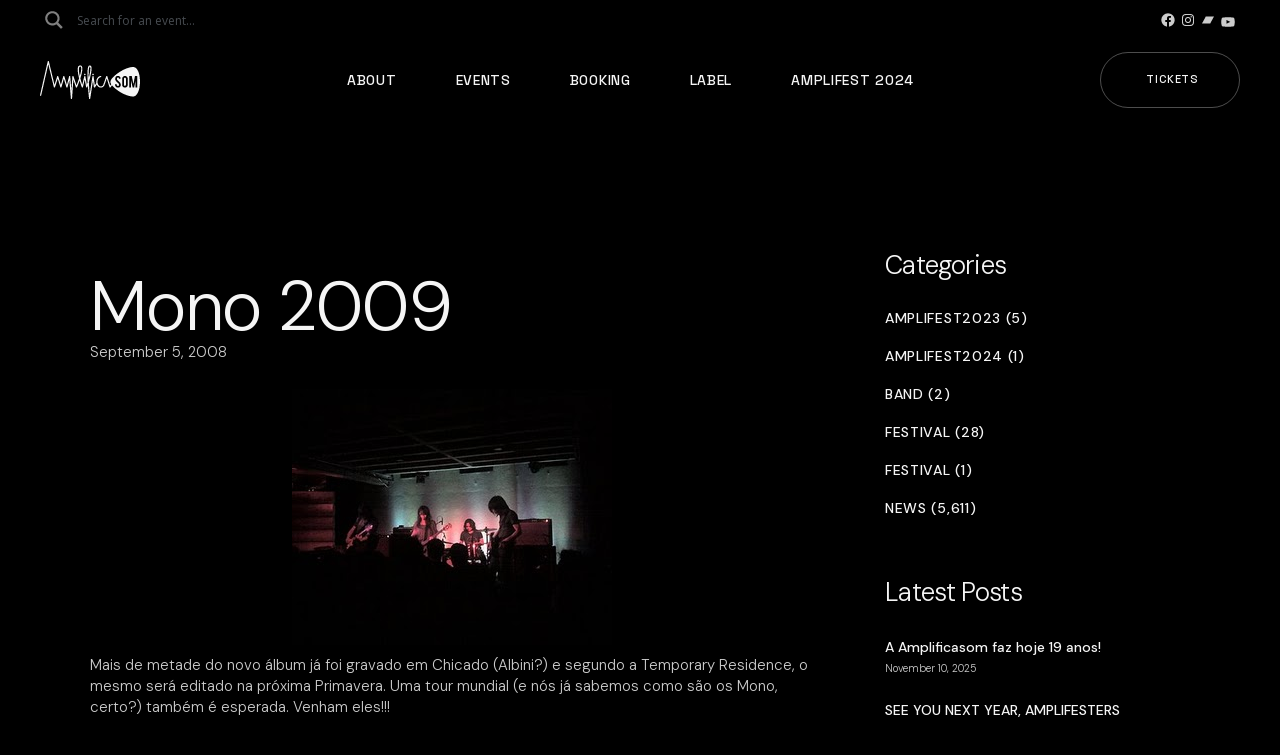

--- FILE ---
content_type: text/html; charset=UTF-8
request_url: https://amplificasom.com/mono-2009/
body_size: 25447
content:
<!DOCTYPE html>
<html lang="en-GB">
<head>
	<meta charset="UTF-8">
	<meta name="viewport" content="width=device-width, initial-scale=1, user-scalable=yes">

	<title>Mono 2009 &#8211; Amplificasom</title>
<meta name='robots' content='max-image-preview:large' />
<link rel='dns-prefetch' href='//www.googletagmanager.com' />
<link rel='dns-prefetch' href='//fonts.googleapis.com' />
<link rel="alternate" type="application/rss+xml" title="Amplificasom &raquo; Feed" href="https://amplificasom.com/feed/" />
<link rel="alternate" title="oEmbed (JSON)" type="application/json+oembed" href="https://amplificasom.com/wp-json/oembed/1.0/embed?url=https%3A%2F%2Famplificasom.com%2Fmono-2009%2F" />
<link rel="alternate" title="oEmbed (XML)" type="text/xml+oembed" href="https://amplificasom.com/wp-json/oembed/1.0/embed?url=https%3A%2F%2Famplificasom.com%2Fmono-2009%2F&#038;format=xml" />
<style id='wp-img-auto-sizes-contain-inline-css' type='text/css'>
img:is([sizes=auto i],[sizes^="auto," i]){contain-intrinsic-size:3000px 1500px}
/*# sourceURL=wp-img-auto-sizes-contain-inline-css */
</style>
<link rel='stylesheet' id='font-awesome-css' href='https://amplificasom.com/wp-content/plugins/rawtracks-core/inc/icons/font-awesome/assets/css/all.min.css?ver=6.9' type='text/css' media='all' />
<style id='wp-emoji-styles-inline-css' type='text/css'>

	img.wp-smiley, img.emoji {
		display: inline !important;
		border: none !important;
		box-shadow: none !important;
		height: 1em !important;
		width: 1em !important;
		margin: 0 0.07em !important;
		vertical-align: -0.1em !important;
		background: none !important;
		padding: 0 !important;
	}
/*# sourceURL=wp-emoji-styles-inline-css */
</style>
<link rel='stylesheet' id='wp-block-library-css' href='https://amplificasom.com/wp-includes/css/dist/block-library/style.min.css?ver=6.9' type='text/css' media='all' />
<style id='classic-theme-styles-inline-css' type='text/css'>
/*! This file is auto-generated */
.wp-block-button__link{color:#fff;background-color:#32373c;border-radius:9999px;box-shadow:none;text-decoration:none;padding:calc(.667em + 2px) calc(1.333em + 2px);font-size:1.125em}.wp-block-file__button{background:#32373c;color:#fff;text-decoration:none}
/*# sourceURL=/wp-includes/css/classic-themes.min.css */
</style>
<style id='global-styles-inline-css' type='text/css'>
:root{--wp--preset--aspect-ratio--square: 1;--wp--preset--aspect-ratio--4-3: 4/3;--wp--preset--aspect-ratio--3-4: 3/4;--wp--preset--aspect-ratio--3-2: 3/2;--wp--preset--aspect-ratio--2-3: 2/3;--wp--preset--aspect-ratio--16-9: 16/9;--wp--preset--aspect-ratio--9-16: 9/16;--wp--preset--color--black: #000000;--wp--preset--color--cyan-bluish-gray: #abb8c3;--wp--preset--color--white: #ffffff;--wp--preset--color--pale-pink: #f78da7;--wp--preset--color--vivid-red: #cf2e2e;--wp--preset--color--luminous-vivid-orange: #ff6900;--wp--preset--color--luminous-vivid-amber: #fcb900;--wp--preset--color--light-green-cyan: #7bdcb5;--wp--preset--color--vivid-green-cyan: #00d084;--wp--preset--color--pale-cyan-blue: #8ed1fc;--wp--preset--color--vivid-cyan-blue: #0693e3;--wp--preset--color--vivid-purple: #9b51e0;--wp--preset--gradient--vivid-cyan-blue-to-vivid-purple: linear-gradient(135deg,rgb(6,147,227) 0%,rgb(155,81,224) 100%);--wp--preset--gradient--light-green-cyan-to-vivid-green-cyan: linear-gradient(135deg,rgb(122,220,180) 0%,rgb(0,208,130) 100%);--wp--preset--gradient--luminous-vivid-amber-to-luminous-vivid-orange: linear-gradient(135deg,rgb(252,185,0) 0%,rgb(255,105,0) 100%);--wp--preset--gradient--luminous-vivid-orange-to-vivid-red: linear-gradient(135deg,rgb(255,105,0) 0%,rgb(207,46,46) 100%);--wp--preset--gradient--very-light-gray-to-cyan-bluish-gray: linear-gradient(135deg,rgb(238,238,238) 0%,rgb(169,184,195) 100%);--wp--preset--gradient--cool-to-warm-spectrum: linear-gradient(135deg,rgb(74,234,220) 0%,rgb(151,120,209) 20%,rgb(207,42,186) 40%,rgb(238,44,130) 60%,rgb(251,105,98) 80%,rgb(254,248,76) 100%);--wp--preset--gradient--blush-light-purple: linear-gradient(135deg,rgb(255,206,236) 0%,rgb(152,150,240) 100%);--wp--preset--gradient--blush-bordeaux: linear-gradient(135deg,rgb(254,205,165) 0%,rgb(254,45,45) 50%,rgb(107,0,62) 100%);--wp--preset--gradient--luminous-dusk: linear-gradient(135deg,rgb(255,203,112) 0%,rgb(199,81,192) 50%,rgb(65,88,208) 100%);--wp--preset--gradient--pale-ocean: linear-gradient(135deg,rgb(255,245,203) 0%,rgb(182,227,212) 50%,rgb(51,167,181) 100%);--wp--preset--gradient--electric-grass: linear-gradient(135deg,rgb(202,248,128) 0%,rgb(113,206,126) 100%);--wp--preset--gradient--midnight: linear-gradient(135deg,rgb(2,3,129) 0%,rgb(40,116,252) 100%);--wp--preset--font-size--small: 13px;--wp--preset--font-size--medium: 20px;--wp--preset--font-size--large: 36px;--wp--preset--font-size--x-large: 42px;--wp--preset--spacing--20: 0.44rem;--wp--preset--spacing--30: 0.67rem;--wp--preset--spacing--40: 1rem;--wp--preset--spacing--50: 1.5rem;--wp--preset--spacing--60: 2.25rem;--wp--preset--spacing--70: 3.38rem;--wp--preset--spacing--80: 5.06rem;--wp--preset--shadow--natural: 6px 6px 9px rgba(0, 0, 0, 0.2);--wp--preset--shadow--deep: 12px 12px 50px rgba(0, 0, 0, 0.4);--wp--preset--shadow--sharp: 6px 6px 0px rgba(0, 0, 0, 0.2);--wp--preset--shadow--outlined: 6px 6px 0px -3px rgb(255, 255, 255), 6px 6px rgb(0, 0, 0);--wp--preset--shadow--crisp: 6px 6px 0px rgb(0, 0, 0);}:where(.is-layout-flex){gap: 0.5em;}:where(.is-layout-grid){gap: 0.5em;}body .is-layout-flex{display: flex;}.is-layout-flex{flex-wrap: wrap;align-items: center;}.is-layout-flex > :is(*, div){margin: 0;}body .is-layout-grid{display: grid;}.is-layout-grid > :is(*, div){margin: 0;}:where(.wp-block-columns.is-layout-flex){gap: 2em;}:where(.wp-block-columns.is-layout-grid){gap: 2em;}:where(.wp-block-post-template.is-layout-flex){gap: 1.25em;}:where(.wp-block-post-template.is-layout-grid){gap: 1.25em;}.has-black-color{color: var(--wp--preset--color--black) !important;}.has-cyan-bluish-gray-color{color: var(--wp--preset--color--cyan-bluish-gray) !important;}.has-white-color{color: var(--wp--preset--color--white) !important;}.has-pale-pink-color{color: var(--wp--preset--color--pale-pink) !important;}.has-vivid-red-color{color: var(--wp--preset--color--vivid-red) !important;}.has-luminous-vivid-orange-color{color: var(--wp--preset--color--luminous-vivid-orange) !important;}.has-luminous-vivid-amber-color{color: var(--wp--preset--color--luminous-vivid-amber) !important;}.has-light-green-cyan-color{color: var(--wp--preset--color--light-green-cyan) !important;}.has-vivid-green-cyan-color{color: var(--wp--preset--color--vivid-green-cyan) !important;}.has-pale-cyan-blue-color{color: var(--wp--preset--color--pale-cyan-blue) !important;}.has-vivid-cyan-blue-color{color: var(--wp--preset--color--vivid-cyan-blue) !important;}.has-vivid-purple-color{color: var(--wp--preset--color--vivid-purple) !important;}.has-black-background-color{background-color: var(--wp--preset--color--black) !important;}.has-cyan-bluish-gray-background-color{background-color: var(--wp--preset--color--cyan-bluish-gray) !important;}.has-white-background-color{background-color: var(--wp--preset--color--white) !important;}.has-pale-pink-background-color{background-color: var(--wp--preset--color--pale-pink) !important;}.has-vivid-red-background-color{background-color: var(--wp--preset--color--vivid-red) !important;}.has-luminous-vivid-orange-background-color{background-color: var(--wp--preset--color--luminous-vivid-orange) !important;}.has-luminous-vivid-amber-background-color{background-color: var(--wp--preset--color--luminous-vivid-amber) !important;}.has-light-green-cyan-background-color{background-color: var(--wp--preset--color--light-green-cyan) !important;}.has-vivid-green-cyan-background-color{background-color: var(--wp--preset--color--vivid-green-cyan) !important;}.has-pale-cyan-blue-background-color{background-color: var(--wp--preset--color--pale-cyan-blue) !important;}.has-vivid-cyan-blue-background-color{background-color: var(--wp--preset--color--vivid-cyan-blue) !important;}.has-vivid-purple-background-color{background-color: var(--wp--preset--color--vivid-purple) !important;}.has-black-border-color{border-color: var(--wp--preset--color--black) !important;}.has-cyan-bluish-gray-border-color{border-color: var(--wp--preset--color--cyan-bluish-gray) !important;}.has-white-border-color{border-color: var(--wp--preset--color--white) !important;}.has-pale-pink-border-color{border-color: var(--wp--preset--color--pale-pink) !important;}.has-vivid-red-border-color{border-color: var(--wp--preset--color--vivid-red) !important;}.has-luminous-vivid-orange-border-color{border-color: var(--wp--preset--color--luminous-vivid-orange) !important;}.has-luminous-vivid-amber-border-color{border-color: var(--wp--preset--color--luminous-vivid-amber) !important;}.has-light-green-cyan-border-color{border-color: var(--wp--preset--color--light-green-cyan) !important;}.has-vivid-green-cyan-border-color{border-color: var(--wp--preset--color--vivid-green-cyan) !important;}.has-pale-cyan-blue-border-color{border-color: var(--wp--preset--color--pale-cyan-blue) !important;}.has-vivid-cyan-blue-border-color{border-color: var(--wp--preset--color--vivid-cyan-blue) !important;}.has-vivid-purple-border-color{border-color: var(--wp--preset--color--vivid-purple) !important;}.has-vivid-cyan-blue-to-vivid-purple-gradient-background{background: var(--wp--preset--gradient--vivid-cyan-blue-to-vivid-purple) !important;}.has-light-green-cyan-to-vivid-green-cyan-gradient-background{background: var(--wp--preset--gradient--light-green-cyan-to-vivid-green-cyan) !important;}.has-luminous-vivid-amber-to-luminous-vivid-orange-gradient-background{background: var(--wp--preset--gradient--luminous-vivid-amber-to-luminous-vivid-orange) !important;}.has-luminous-vivid-orange-to-vivid-red-gradient-background{background: var(--wp--preset--gradient--luminous-vivid-orange-to-vivid-red) !important;}.has-very-light-gray-to-cyan-bluish-gray-gradient-background{background: var(--wp--preset--gradient--very-light-gray-to-cyan-bluish-gray) !important;}.has-cool-to-warm-spectrum-gradient-background{background: var(--wp--preset--gradient--cool-to-warm-spectrum) !important;}.has-blush-light-purple-gradient-background{background: var(--wp--preset--gradient--blush-light-purple) !important;}.has-blush-bordeaux-gradient-background{background: var(--wp--preset--gradient--blush-bordeaux) !important;}.has-luminous-dusk-gradient-background{background: var(--wp--preset--gradient--luminous-dusk) !important;}.has-pale-ocean-gradient-background{background: var(--wp--preset--gradient--pale-ocean) !important;}.has-electric-grass-gradient-background{background: var(--wp--preset--gradient--electric-grass) !important;}.has-midnight-gradient-background{background: var(--wp--preset--gradient--midnight) !important;}.has-small-font-size{font-size: var(--wp--preset--font-size--small) !important;}.has-medium-font-size{font-size: var(--wp--preset--font-size--medium) !important;}.has-large-font-size{font-size: var(--wp--preset--font-size--large) !important;}.has-x-large-font-size{font-size: var(--wp--preset--font-size--x-large) !important;}
:where(.wp-block-post-template.is-layout-flex){gap: 1.25em;}:where(.wp-block-post-template.is-layout-grid){gap: 1.25em;}
:where(.wp-block-term-template.is-layout-flex){gap: 1.25em;}:where(.wp-block-term-template.is-layout-grid){gap: 1.25em;}
:where(.wp-block-columns.is-layout-flex){gap: 2em;}:where(.wp-block-columns.is-layout-grid){gap: 2em;}
:root :where(.wp-block-pullquote){font-size: 1.5em;line-height: 1.6;}
/*# sourceURL=global-styles-inline-css */
</style>
<link rel='stylesheet' id='contact-form-7-css' href='https://amplificasom.com/wp-content/plugins/contact-form-7/includes/css/styles.css?ver=6.0' type='text/css' media='all' />
<link rel='stylesheet' id='qi-addons-for-elementor-grid-style-css' href='https://amplificasom.com/wp-content/plugins/qi-addons-for-elementor/assets/css/grid.min.css?ver=1.9.5' type='text/css' media='all' />
<link rel='stylesheet' id='qi-addons-for-elementor-helper-parts-style-css' href='https://amplificasom.com/wp-content/plugins/qi-addons-for-elementor/assets/css/helper-parts.min.css?ver=1.9.5' type='text/css' media='all' />
<link rel='stylesheet' id='qi-addons-for-elementor-style-css' href='https://amplificasom.com/wp-content/plugins/qi-addons-for-elementor/assets/css/main.min.css?ver=1.9.5' type='text/css' media='all' />
<link rel='stylesheet' id='swiper-css' href='https://amplificasom.com/wp-content/plugins/qi-addons-for-elementor/assets/plugins/swiper/8.4.5/swiper.min.css?ver=8.4.5' type='text/css' media='all' />
<link rel='stylesheet' id='rawtracks-main-css' href='https://amplificasom.com/wp-content/themes/rawtracks/assets/css/main.min.css?ver=6.9' type='text/css' media='all' />
<link rel='stylesheet' id='rawtracks-core-style-css' href='https://amplificasom.com/wp-content/plugins/rawtracks-core/assets/css/rawtracks-core.min.css?ver=6.9' type='text/css' media='all' />
<link rel='stylesheet' id='rawtracks-google-fonts-css' href='https://fonts.googleapis.com/css?family=Heebo%3A300%2C400%2C500%2C700%2C200%2C600%7CSpace+Grotesk%3A300%2C400%2C500%2C700%2C200%2C600%7CDM+Sans%3A300%2C400%2C500%2C700%2C200%2C600&#038;subset=latin-ext%2Clatin&#038;display=swap&#038;ver=1.0.0' type='text/css' media='all' />
<link rel='stylesheet' id='rawtracks-grid-css' href='https://amplificasom.com/wp-content/themes/rawtracks/assets/css/grid.min.css?ver=6.9' type='text/css' media='all' />
<link rel='stylesheet' id='rawtracks-style-css' href='https://amplificasom.com/wp-content/themes/rawtracks/style.css?ver=6.9' type='text/css' media='all' />
<style id='rawtracks-style-inline-css' type='text/css'>
label { font-family: "DM Sans";}.qodef-fullscreen-menu > ul > li > a { font-family: "DM Sans";}.qodef-fullscreen-menu .qodef-drop-down-second-inner ul li > a { font-family: "DM Sans";text-transform: capitalize;}:root { --qode-main-color: #e22626;}#qodef-page-header .qodef-header-logo-link { height: 100px;}#qodef-page-header .qodef-header-logo-link.qodef-source--svg-path svg { width: 100px;}.qodef-mobile-header-navigation > ul > li > a { font-family: "DM Sans";}.qodef-mobile-header-navigation ul li ul li > a { font-family: "DM Sans";}#qodef-page-mobile-header .qodef-mobile-header-logo-link { height: 50px;}#qodef-page-mobile-header .qodef-mobile-header-logo-link.qodef-source--svg-path svg { width: 100px;}.qodef-header-navigation ul li .qodef-drop-down-second { top: 0%;}.qodef-page-title { background-color: #000000;}.qodef-page-title .qodef-m-content { padding-top: 0px;}body { font-family: "DM Sans";}h1, .qodef-h1 { font-family: "DM Sans";}h2, .qodef-h2 { font-family: "DM Sans";}h3, .qodef-h3 { font-family: "DM Sans";}h4, .qodef-h4 { font-family: "DM Sans";}h5, .qodef-h5 { font-family: "DM Sans";}h6, .qodef-h6 { font-family: "DM Sans";}.qodef-mobile-header--standard #qodef-mobile-header-navigation .qodef-m-inner { background-color: rgba(10,10,10,0.9);}.qodef-mobile-header--standard #qodef-page-mobile-header { background-color: rgba(10,10,10,0.9);}
/*# sourceURL=rawtracks-style-inline-css */
</style>
<link rel='stylesheet' id='wpdreams-asl-basic-css' href='https://amplificasom.com/wp-content/plugins/ajax-search-lite/css/style.basic.css?ver=4.13.4' type='text/css' media='all' />
<style id='wpdreams-asl-basic-inline-css' type='text/css'>

					div[id*='ajaxsearchlitesettings'].searchsettings .asl_option_inner label {
						font-size: 0px !important;
						color: rgba(0, 0, 0, 0);
					}
					div[id*='ajaxsearchlitesettings'].searchsettings .asl_option_inner label:after {
						font-size: 11px !important;
						position: absolute;
						top: 0;
						left: 0;
						z-index: 1;
					}
					.asl_w_container {
						width: 100%;
						margin: 0 0px 0 0;
						min-width: 200px;
					}
					div[id*='ajaxsearchlite'].asl_m {
						width: 100%;
					}
					div[id*='ajaxsearchliteres'].wpdreams_asl_results div.resdrg span.highlighted {
						font-weight: bold;
						color: rgba(217, 49, 43, 1);
						background-color: rgba(238, 238, 238, 1);
					}
					div[id*='ajaxsearchliteres'].wpdreams_asl_results .results img.asl_image {
						width: 70px;
						height: 70px;
						object-fit: cover;
					}
					div[id*='ajaxsearchlite'].asl_r .results {
						max-height: 500px;
					}
					div[id*='ajaxsearchlite'].asl_r {
						position: absolute;
					}
				
							.asl_w, .asl_w * {font-family:&quot;DM Sans&quot; !important;}
							.asl_m input[type=search]::placeholder{font-family:&quot;DM Sans&quot; !important;}
							.asl_m input[type=search]::-webkit-input-placeholder{font-family:&quot;DM Sans&quot; !important;}
							.asl_m input[type=search]::-moz-placeholder{font-family:&quot;DM Sans&quot; !important;}
							.asl_m input[type=search]:-ms-input-placeholder{font-family:&quot;DM Sans&quot; !important;}
						
						.asl_m, .asl_m .probox {
							background-color: rgb(0, 0, 0) !important;
							background-image: none !important;
							-webkit-background-image: none !important;
							-ms-background-image: none !important;
						}
					
						.asl_m .probox svg {
							fill: rgb(255, 255, 255) !important;
						}
						.asl_m .probox .innericon {
							background-color: rgba(21, 21, 21, 0) !important;
							background-image: none !important;
							-webkit-background-image: none !important;
							-ms-background-image: none !important;
						}
					
						div.asl_m.asl_w {
							border:1px none rgb(0, 0, 0) !important;border-radius:0px 0px 0px 0px !important;
							box-shadow: none !important;
						}
						div.asl_m.asl_w .probox {border: none !important;}
					
						.asl_r.asl_w {
							width: 20vw;
						}
					
						.asl_r.asl_w {
							background-color: rgb(39, 39, 39) !important;
							background-image: none !important;
							-webkit-background-image: none !important;
							-ms-background-image: none !important;
						}
					
						.asl_r.asl_w .item {
							background-color: rgb(39, 39, 39) !important;
							background-image: none !important;
							-webkit-background-image: none !important;
							-ms-background-image: none !important;
						}
					
						div.asl_r.asl_w {
							border:0px none rgb(0, 0, 0) !important;border-radius:10px 10px 10px 10px !important;
							box-shadow: none !important;
						}
					
						.asl_s.asl_w {
							background-color: rgb(39, 39, 39) !important;
							background-image: none !important;
							-webkit-background-image: none !important;
							-ms-background-image: none !important;
						}
					
						div.asl_r.asl_w.vertical .results .item::after {
							display: block;
							position: absolute;
							bottom: 0;
							content: '';
							height: 1px;
							width: 100%;
							background: #D8D8D8;
						}
						div.asl_r.asl_w.vertical .results .item.asl_last_item::after {
							display: none;
						}
					
						@media only screen and (min-width: 641px) and (max-width: 1024px) {
							.asl_r.asl_w {
								width: auto;
							}
						}
					
						@media only screen and (max-width: 640px) {
							.asl_r.asl_w {
								width: auto;
							}
						}
					
/*# sourceURL=wpdreams-asl-basic-inline-css */
</style>
<link rel='stylesheet' id='wpdreams-asl-instance-css' href='https://amplificasom.com/wp-content/plugins/ajax-search-lite/css/style-curvy-black.css?ver=4.13.4' type='text/css' media='all' />
<link rel='stylesheet' id='flick-css' href='https://amplificasom.com/wp-content/plugins/mailchimp/assets/css/flick/flick.css?ver=1.9.0' type='text/css' media='all' />
<link rel='stylesheet' id='mailchimp_sf_main_css-css' href='https://amplificasom.com/wp-content/plugins/mailchimp/assets/css/frontend.css?ver=1.9.0' type='text/css' media='all' />
<script type="text/javascript" src="https://amplificasom.com/wp-includes/js/jquery/jquery.min.js?ver=3.7.1" id="jquery-core-js"></script>
<script type="text/javascript" src="https://amplificasom.com/wp-includes/js/jquery/jquery-migrate.min.js?ver=3.4.1" id="jquery-migrate-js"></script>

<!-- Google tag (gtag.js) snippet added by Site Kit -->
<!-- Google Analytics snippet added by Site Kit -->
<script type="text/javascript" src="https://www.googletagmanager.com/gtag/js?id=G-PGM0638PSL" id="google_gtagjs-js" async></script>
<script type="text/javascript" id="google_gtagjs-js-after">
/* <![CDATA[ */
window.dataLayer = window.dataLayer || [];function gtag(){dataLayer.push(arguments);}
gtag("set","linker",{"domains":["amplificasom.com"]});
gtag("js", new Date());
gtag("set", "developer_id.dZTNiMT", true);
gtag("config", "G-PGM0638PSL");
//# sourceURL=google_gtagjs-js-after
/* ]]> */
</script>
<link rel="https://api.w.org/" href="https://amplificasom.com/wp-json/" /><link rel="alternate" title="JSON" type="application/json" href="https://amplificasom.com/wp-json/wp/v2/posts/1297" /><link rel="EditURI" type="application/rsd+xml" title="RSD" href="https://amplificasom.com/xmlrpc.php?rsd" />
<meta name="generator" content="WordPress 6.9" />
<link rel="canonical" href="https://amplificasom.com/mono-2009/" />
<link rel='shortlink' href='https://amplificasom.com/?p=1297' />
<meta name="cdp-version" content="1.5.0" /><meta name="generator" content="Site Kit by Google 1.167.0" />				<link rel="preconnect" href="https://fonts.gstatic.com" crossorigin />
				<link rel="preload" as="style" href="//fonts.googleapis.com/css?family=Open+Sans&display=swap" />
								<link rel="stylesheet" href="//fonts.googleapis.com/css?family=Open+Sans&display=swap" media="all" />
				<meta name="generator" content="Elementor 3.33.3; features: additional_custom_breakpoints; settings: css_print_method-external, google_font-enabled, font_display-swap">
			<style>
				.e-con.e-parent:nth-of-type(n+4):not(.e-lazyloaded):not(.e-no-lazyload),
				.e-con.e-parent:nth-of-type(n+4):not(.e-lazyloaded):not(.e-no-lazyload) * {
					background-image: none !important;
				}
				@media screen and (max-height: 1024px) {
					.e-con.e-parent:nth-of-type(n+3):not(.e-lazyloaded):not(.e-no-lazyload),
					.e-con.e-parent:nth-of-type(n+3):not(.e-lazyloaded):not(.e-no-lazyload) * {
						background-image: none !important;
					}
				}
				@media screen and (max-height: 640px) {
					.e-con.e-parent:nth-of-type(n+2):not(.e-lazyloaded):not(.e-no-lazyload),
					.e-con.e-parent:nth-of-type(n+2):not(.e-lazyloaded):not(.e-no-lazyload) * {
						background-image: none !important;
					}
				}
			</style>
			<meta name="generator" content="Powered by Slider Revolution 6.5.25 - responsive, Mobile-Friendly Slider Plugin for WordPress with comfortable drag and drop interface." />
<link rel="icon" href="https://amplificasom.com/wp-content/uploads/2023/04/cropped-favicon-32x32.png" sizes="32x32" />
<link rel="icon" href="https://amplificasom.com/wp-content/uploads/2023/04/cropped-favicon-192x192.png" sizes="192x192" />
<link rel="apple-touch-icon" href="https://amplificasom.com/wp-content/uploads/2023/04/cropped-favicon-180x180.png" />
<meta name="msapplication-TileImage" content="https://amplificasom.com/wp-content/uploads/2023/04/cropped-favicon-270x270.png" />
<script>function setREVStartSize(e){
			//window.requestAnimationFrame(function() {
				window.RSIW = window.RSIW===undefined ? window.innerWidth : window.RSIW;
				window.RSIH = window.RSIH===undefined ? window.innerHeight : window.RSIH;
				try {
					var pw = document.getElementById(e.c).parentNode.offsetWidth,
						newh;
					pw = pw===0 || isNaN(pw) || (e.l=="fullwidth" || e.layout=="fullwidth") ? window.RSIW : pw;
					e.tabw = e.tabw===undefined ? 0 : parseInt(e.tabw);
					e.thumbw = e.thumbw===undefined ? 0 : parseInt(e.thumbw);
					e.tabh = e.tabh===undefined ? 0 : parseInt(e.tabh);
					e.thumbh = e.thumbh===undefined ? 0 : parseInt(e.thumbh);
					e.tabhide = e.tabhide===undefined ? 0 : parseInt(e.tabhide);
					e.thumbhide = e.thumbhide===undefined ? 0 : parseInt(e.thumbhide);
					e.mh = e.mh===undefined || e.mh=="" || e.mh==="auto" ? 0 : parseInt(e.mh,0);
					if(e.layout==="fullscreen" || e.l==="fullscreen")
						newh = Math.max(e.mh,window.RSIH);
					else{
						e.gw = Array.isArray(e.gw) ? e.gw : [e.gw];
						for (var i in e.rl) if (e.gw[i]===undefined || e.gw[i]===0) e.gw[i] = e.gw[i-1];
						e.gh = e.el===undefined || e.el==="" || (Array.isArray(e.el) && e.el.length==0)? e.gh : e.el;
						e.gh = Array.isArray(e.gh) ? e.gh : [e.gh];
						for (var i in e.rl) if (e.gh[i]===undefined || e.gh[i]===0) e.gh[i] = e.gh[i-1];
											
						var nl = new Array(e.rl.length),
							ix = 0,
							sl;
						e.tabw = e.tabhide>=pw ? 0 : e.tabw;
						e.thumbw = e.thumbhide>=pw ? 0 : e.thumbw;
						e.tabh = e.tabhide>=pw ? 0 : e.tabh;
						e.thumbh = e.thumbhide>=pw ? 0 : e.thumbh;
						for (var i in e.rl) nl[i] = e.rl[i]<window.RSIW ? 0 : e.rl[i];
						sl = nl[0];
						for (var i in nl) if (sl>nl[i] && nl[i]>0) { sl = nl[i]; ix=i;}
						var m = pw>(e.gw[ix]+e.tabw+e.thumbw) ? 1 : (pw-(e.tabw+e.thumbw)) / (e.gw[ix]);
						newh =  (e.gh[ix] * m) + (e.tabh + e.thumbh);
					}
					var el = document.getElementById(e.c);
					if (el!==null && el) el.style.height = newh+"px";
					el = document.getElementById(e.c+"_wrapper");
					if (el!==null && el) {
						el.style.height = newh+"px";
						el.style.display = "block";
					}
				} catch(e){
					console.log("Failure at Presize of Slider:" + e)
				}
			//});
		  };</script>
		<style type="text/css" id="wp-custom-css">
			#rev_slider_1_1_wrapper .rawtracks_bullets .tp-bullet:after {
	background-color: #e22626!important;	
}

.rawtracks_arrows.tparrows .qodef-arrow {
	color: #e22626!important;
}

.elementor-element.elementor-element-8d249a1 {
	z-index: 100!important;
}

.qodef-m-content {margin-top:55px;}

.qodef-e-inner {padding-bottom: 60px;}


#block-42 {width:220px;}
#qodef-page-footer-top-area-inner { padding: 90px 0 90px; }
.qodef-m-albums {display:none;}
#block-31, #block-32, #block-33 { padding-top: 44px;}

.qodef-qi-swiper-container{
	overflow: visible;
}

#sb_instagram {
		max-height: 270px;
	overflow: hidden;
}

.widget.widget_block .wp-block-button .wp-block-button__link:hover {
	background-color: #fff;
	color: #000;
	border:1px solid #fff;
}

.widget .wp-block-latest-posts__list li>a {
	text-transform: none;
	letter-spacing: 0;
	font-family: "DM Sans";

}

.widget .wp-block-categories-list li {
	font-family: "DM Sans";
}

#block-54 {
	margin-bottom: 6px;
}

.hide {display:none;}

.qodef-header-logo-link:hover {
	opacity:0.8;
}

.qodef-m-content {
	margin-top: 0px;
}

.qodef-text-marquee .qodef-m-content {
	padding: 50px 0;
}

.qodef-e-excerpt:after{
		content: " (...)";
}

#rev_slider_4_1, .wp-block-themepunch-revslider {
	height: 90vh!important;
}

.qodef-menu-cover {
	display: none!important;
}

.history-amplifest .swiper-button-prev {
	left: 50%!important;
  transform: translateX(calc(-100% - 1em)) translateY(1em);
}

.history-amplifest .swiper-button-next {
	left: 50%!important;
	transform: translateX(1em) translateY(1em);
}

.wp-block-button.is-style-outline .wp-block-button__link {
		border: 1px solid rgba(255,255,255,0.3);
}

.social-icons-header {
	margin: 0 -20px!important;
}

.widget.widget_block .wp-block-social-link {
	margin: 4px 4px 4px 0!important;
}

.qodef-header-navigation>ul>li {
	margin: 0 20px;
}

#qodef-page-footer .widget:not(.widget_rawtracks_core_title_widget){
	margin: 0 0 -20px!important;
}

.qodef-header-logo-link:hover {
	opacity: 1!important;
}

.widget.widget_block .wp-block-button .wp-block-button__link:hover {
	background-color: #e22626!important;
	border: 1px solid #e22626!important;
}

.qodef--info-tags {
	display: none;
}

/* Booking */
.page-id-46014 .qodef-e-title-link {
	pointer-events: none;
}

.page-id-46014 .qodef-e-tickets-link {
	display: none;
}

.blog .qodef-blog .qodef-blog-item .qodef-e-media-image {
	max-height: 400px;
	overflow: hidden;
}

/* Search */
#ajaxsearchlite1 .probox .proinput input, div.asl_w .probox .proinput input, #ajaxsearchlite1 .probox .proinput input{
color:#fff!important;
}

div.asl_w .probox .proinput input::placeholder {
	color: #54595F!important;
}

div.asl_m .probox .proinput {
	margin: 0 0 0 4px!important;
}

.promagnifier {
  pointer-events: none;
	opacity: 0.5;
}

#ajaxsearchliteres1 {
	padding:10px;
}

.asl_res_url {
	color: #fff!important;
}

div.asl_r .results .item {
	border-left: 0!important;
	border-right: 0!important;
}

div.asl_r.asl_w.vertical .results .item::after {
	background: #3A3A3A;
}

#qodef-top-area .widget .button, #qodef-top-area .widget button {
	color: #3e3e3e;
}
div.asl_m .probox .proclose svg {
		box-shadow: 0 0 0 0!important;
}

div.asl_w .probox .promagnifier {
	box-shadow: 0 0 0 0!important;
}

div.asl_m .probox .promagnifier {
	-webkit-order: 0!important;
	order: 0!important;
}

#ajaxsearchlite1 .probox, div.asl_w .probox {
	padding: 0!important;
}

div.asl_r.vertical .results::-webkit-scrollbar {
	display:none
}

.qodef-m-pagination {
	margin-top: 24px;
}


/* MailChimp */
.mailChimpForm .mc_custom_border_hdr {
	font-weight: 300;
	color: #f5f5f5;
	font-size: 46px;
	line-height: 1em;
	letter-spacing: -.025em;
	text-align: center;
}

.mailChimpForm #mc_subheader {
	text-align: center;
	color: #ccc;
	margin-top: 2%;
}


.mailChimpForm #mc_signup_submit {
	width: 180px;
	margin: 0 auto;	
	text-align: center;
	padding: 19px 40px 20px 56px!important;
}

.mailChimpForm #mc_signup_submit:hover {
	color: #000;
		background-color: #e22626;
}

.page-id-46014 .qodef-e-info-date {
	width: 24% !important;
}

.page-id-46014 .qodef-e-title-act {
	width: 40% !important;
}

.page-id-46014 .qodef-e-city-country {
		display: grid !important;
	width: 50% !important;
	text-align: right;
}

.qodef-e-content-text iframe {
	max-height: 500px;
}

.single-event-item .qodef-e-map, .single-event-item .qodef--about-event, .single-event-item .qodef--details {
	display: none;
}

.qodef-e-info-date-start, .qodef-e-info-date {
	font-family: "DM Sans";
}


.home .qodef-blog-item .qodef-e-media-image {
	max-height: 300px;
	overflow: hidden;
}

.qodef-events-carousel .qodef-e-media-image img { 
	width: auto !important;
	max-height: 462px !important;
}

.qodef-events-list.qodef-item-layout--info-below .qodef-e-title {
	width: 324px;
}

.qodef-e-logo img {
	max-height: 80px!important;
}

.page-id-927 #rev_slider_4_1_wrapper, .page-id-48182 #rev_slider_4_1_wrapper {
	pointer-events: none!important;
}

.page-id-927 .elementor-social-icons-wrapper, .page-id-48182 .elementor-social-icons-wrapper {
	margin-top: -20px!important;
}

.page-id-927 .cpel-switcher__nav, , .page-id-48182 .cpel-switcher__nav {
	margin-top:-5px!important;
}

.page-id-927 .cpel-switcher__nav, , .page-id-48182 .cpel-switcher__nav {
	margin-top:-5px!important;
}
.qodef-interactive-link-showcase .qodef-e-title {
	text-align:center;
}

/* Mobile */
@media screen and (max-width: 743px) {
	.qodef-section-title span.qodef-m-title {
		font-size: 45px;
	}
	
	.qodef-e-inner {
			padding-bottom: 20px;
	}
	
	.qodef-album-list .qodef-e-inner {
		margin-bottom: 0px!important;
	}
	
	.qodef-button.qodef-layout--filled-rounded.qodef-html--link {
	margin: 10% 0% 40% -30%;
	}
	
	#sb_instagram {
		display: none;
	}
	
	#qodef-page-footer-top-area-inner {
		text-align: center;
	}
	
	#qodef-page-footer .widget:not(.widget_rawtracks_core_title_widget) {
		margin: 0 auto;
	}
	
	.swiper-button-outside {
		display: none;
	}
	
	.qodef-contact-form-7 .wpcf7-form .qodef-form--button-on-side button {
	max-width: inherit;
	}
	
	#qodef-page-inner {
		padding: 0px 0px 0px 0px;
	}
	
	.qodef-page-title .qodef-m-content {
		margin-top: 0px;
	}
	
	.elementor-177 {
		margin-top: 10%;
		margin-bottom: 30%;		
	}
	
	.qodef-qi-dual-image-with-content .qodef-dual-content {
		padding: 40px;
	}
	
	.qodef-separator {
		margin-bottom: 5%;
	}
	
	#qodef-single-post-navigation {
		margin: 0px 0 50px;
	}
	
	#qodef-single-post-navigation .qodef-m-nav .qodef-m-pagination-icon {
		width: inherit;
	}
	
	.home .qodef-video-button .qodef-m-custom-box {
	margin: -2% !important;
	place-self: end start !important;
	transform: scale(0.8);		
	}
	
	.home .qodef-blog-item .qodef-e-media-image {
	max-height: 200px;
}	

	.home .elementor-widget-rawtracks_core_button, .home .qodef-m-filter {
		display: none!important;
	}
	
	#qodef-page-footer-top-area-inner {
	padding: 45px 0 45px;
	}	
	
	#qodef-page-footer-top-area-inner .has-text-align-right {
	text-align: inherit;
	}
	#qodef-page-footer-top-area .qodef-grid.qodef-responsive--custom.qodef-col-num--4 .qodef-grid-inner>.qodef-grid-item:nth-child(3) {
	display: none;
	}	
	
	.qodef-text-marquee .qodef-m-content {
		padding: 30px 0!important;
	}
	
	.single-event-item .qodef-e-inner, .single-album .qodef-e-inner {
			margin-top: 6%;
	}
	
	.single-event-item .qodef-e-content {
			margin-top: 16%;
	}
	
	.qodef-e-content-text iframe {
		max-height: 250px;
	}

	
	.page-id-46014 .qodef-e-city-country, .page-id-46014 .qodef-e-title-act {
		text-align: left;
		width: 100% !important;
	}
	
	.qodef-page-sidebar-section {
		margin-top: 25%;
	}
	
	.menu-item-47849 {
		margin-top:-20px!important;
	}

	.wp-social-link svg {
		width: 20px!important;
		height: 20px!important;
		margin-right: 10px;
	}
	
	.social-menu-mobile {
		margin-left: -10px;
	}

	
	.social-menu-mobile .qodef-menu-item-custom-icon {
		display:none;
	}
	.qodef-mobile-header-navigation ul li ul li>a:before {
		background:transparent!important;
	}

	.page-id-927 .qodef-interactive-link-showcase .qodef-e-title, 
	.page-id-48182 .qodef-interactive-link-showcase .qodef-e-title  {
	text-align: center!important;
}

.page-id-927 .qodef-interactive-link-showcase .qodef-m-items, .page-id-48182 .qodef-interactive-link-showcase .qodef-m-items {
		display: block!important;
	}
	
.page-id-927 .qodef-interactive-link-showcase .qodef-m-item-outer, .page-id-48182 .qodef-interactive-link-showcase .qodef-m-item-outer {
		justify-content: center!important;
	}	
}		</style>
			
	<script async defer data-website-id="4069abb8-92c2-48a6-acfa-e33a2a5de38e" src="https://analytics.madebyburo.com/umami.js"></script>	
	<script async src="https://stats.withburo.com/script.js" data-website-id="cfcec672-7deb-4917-8444-2c688150b200"></script>	
	
</head>
<body class="wp-singular post-template-default single single-post postid-1297 single-format-standard wp-custom-logo wp-theme-rawtracks qode-framework-1.1.9 qodef-qi--no-touch qi-addons-for-elementor-1.9.5  qodef-top-area-enabled qodef-header--standard qodef-header-appearance--sticky qodef-mobile-header--standard qodef-mobile-header-appearance--sticky qodef-drop-down-second--default rawtracks-core-1.0 rawtracks-1.1 qodef-content-grid-1400 qodef-header-standard--center elementor-default elementor-kit-5" itemscope itemtype="https://schema.org/WebPage">
	<a class="skip-link screen-reader-text" href="#qodef-page-content">Skip to the content</a>	<div id="qodef-page-wrapper" class="">
		<div class="qodef-menu-cover"></div>
	<div id="qodef-top-area">
		<div id="qodef-top-area-inner" >
				<div class="qodef-widget-holder qodef--left">
		<div id="block-64" class="widget widget_block qodef-top-bar-widget"><p><div class="asl_w_container asl_w_container_1" data-id="1" data-instance="1">
	<div id='ajaxsearchlite1'
		data-id="1"
		data-instance="1"
		class="asl_w asl_m asl_m_1 asl_m_1_1">
		<div class="probox">

	
	<div class='prosettings' style='display:none;' data-opened=0>
				<div class='innericon'>
			<svg version="1.1" xmlns="http://www.w3.org/2000/svg" xmlns:xlink="http://www.w3.org/1999/xlink" x="0px" y="0px" width="22" height="22" viewBox="0 0 512 512" enable-background="new 0 0 512 512" xml:space="preserve">
					<polygon transform = "rotate(90 256 256)" points="142.332,104.886 197.48,50 402.5,256 197.48,462 142.332,407.113 292.727,256 "/>
				</svg>
		</div>
	</div>

	
	
	<div class='proinput'>
		<form role="search" action='#' autocomplete="off"
				aria-label="Search form">
			<input aria-label="Search input"
					type='search' class='orig'
					tabindex="0"
					name='phrase'
					placeholder='Search for an event...'
					value=''
					autocomplete="off"/>
			<input aria-label="Search autocomplete input"
					type='text'
					class='autocomplete'
					tabindex="-1"
					name='phrase'
					value=''
					autocomplete="off" disabled/>
			<input type='submit' value="Start search" style='width:0; height: 0; visibility: hidden;'>
		</form>
	</div>

	
	
	<button class='promagnifier' tabindex="0" aria-label="Search magnifier button">
				<span class='innericon' style="display:block;">
			<svg version="1.1" xmlns="http://www.w3.org/2000/svg" xmlns:xlink="http://www.w3.org/1999/xlink" x="0px" y="0px" width="22" height="22" viewBox="0 0 512 512" enable-background="new 0 0 512 512" xml:space="preserve">
					<path d="M460.355,421.59L353.844,315.078c20.041-27.553,31.885-61.437,31.885-98.037
						C385.729,124.934,310.793,50,218.686,50C126.58,50,51.645,124.934,51.645,217.041c0,92.106,74.936,167.041,167.041,167.041
						c34.912,0,67.352-10.773,94.184-29.158L419.945,462L460.355,421.59z M100.631,217.041c0-65.096,52.959-118.056,118.055-118.056
						c65.098,0,118.057,52.959,118.057,118.056c0,65.096-52.959,118.056-118.057,118.056C153.59,335.097,100.631,282.137,100.631,217.041
						z"/>
				</svg>
		</span>
	</button>

	
	
	<div class='proloading'>

		<div class="asl_loader"><div class="asl_loader-inner asl_simple-circle"></div></div>

			</div>

			<div class='proclose'>
			<svg version="1.1" xmlns="http://www.w3.org/2000/svg" xmlns:xlink="http://www.w3.org/1999/xlink" x="0px"
				y="0px"
				width="12" height="12" viewBox="0 0 512 512" enable-background="new 0 0 512 512"
				xml:space="preserve">
				<polygon points="438.393,374.595 319.757,255.977 438.378,137.348 374.595,73.607 255.995,192.225 137.375,73.622 73.607,137.352 192.246,255.983 73.622,374.625 137.352,438.393 256.002,319.734 374.652,438.378 "/>
			</svg>
		</div>
	
	
</div>	</div>
	<div class='asl_data_container' style="display:none !important;">
		<div class="asl_init_data wpdreams_asl_data_ct"
	style="display:none !important;"
	id="asl_init_id_1"
	data-asl-id="1"
	data-asl-instance="1"
	data-settings="{&quot;homeurl&quot;:&quot;https:\/\/amplificasom.com\/&quot;,&quot;resultstype&quot;:&quot;vertical&quot;,&quot;resultsposition&quot;:&quot;hover&quot;,&quot;itemscount&quot;:4,&quot;charcount&quot;:0,&quot;highlight&quot;:false,&quot;highlightWholewords&quot;:true,&quot;singleHighlight&quot;:false,&quot;scrollToResults&quot;:{&quot;enabled&quot;:false,&quot;offset&quot;:0},&quot;resultareaclickable&quot;:1,&quot;autocomplete&quot;:{&quot;enabled&quot;:true,&quot;lang&quot;:&quot;en&quot;,&quot;trigger_charcount&quot;:0},&quot;mobile&quot;:{&quot;menu_selector&quot;:&quot;#menu-toggle&quot;},&quot;trigger&quot;:{&quot;click&quot;:&quot;results_page&quot;,&quot;click_location&quot;:&quot;same&quot;,&quot;update_href&quot;:false,&quot;return&quot;:&quot;results_page&quot;,&quot;return_location&quot;:&quot;same&quot;,&quot;facet&quot;:true,&quot;type&quot;:true,&quot;redirect_url&quot;:&quot;?s={phrase}&quot;,&quot;delay&quot;:300},&quot;animations&quot;:{&quot;pc&quot;:{&quot;settings&quot;:{&quot;anim&quot;:&quot;fadedrop&quot;,&quot;dur&quot;:300},&quot;results&quot;:{&quot;anim&quot;:&quot;fadedrop&quot;,&quot;dur&quot;:300},&quot;items&quot;:&quot;voidanim&quot;},&quot;mob&quot;:{&quot;settings&quot;:{&quot;anim&quot;:&quot;fadedrop&quot;,&quot;dur&quot;:300},&quot;results&quot;:{&quot;anim&quot;:&quot;fadedrop&quot;,&quot;dur&quot;:300},&quot;items&quot;:&quot;voidanim&quot;}},&quot;autop&quot;:{&quot;state&quot;:true,&quot;phrase&quot;:&quot;&quot;,&quot;count&quot;:&quot;1&quot;},&quot;resPage&quot;:{&quot;useAjax&quot;:false,&quot;selector&quot;:&quot;#main&quot;,&quot;trigger_type&quot;:true,&quot;trigger_facet&quot;:true,&quot;trigger_magnifier&quot;:false,&quot;trigger_return&quot;:false},&quot;resultsSnapTo&quot;:&quot;left&quot;,&quot;results&quot;:{&quot;width&quot;:&quot;20vw&quot;,&quot;width_tablet&quot;:&quot;auto&quot;,&quot;width_phone&quot;:&quot;auto&quot;},&quot;settingsimagepos&quot;:&quot;right&quot;,&quot;closeOnDocClick&quot;:true,&quot;overridewpdefault&quot;:true,&quot;override_method&quot;:&quot;get&quot;}"></div>
	<div id="asl_hidden_data">
		<svg style="position:absolute" height="0" width="0">
			<filter id="aslblur">
				<feGaussianBlur in="SourceGraphic" stdDeviation="4"/>
			</filter>
		</svg>
		<svg style="position:absolute" height="0" width="0">
			<filter id="no_aslblur"></filter>
		</svg>
	</div>
	</div>

	<div id='ajaxsearchliteres1'
	class='vertical wpdreams_asl_results asl_w asl_r asl_r_1 asl_r_1_1'>

	
	<div class="results">

		
		<div class="resdrg">
		</div>

		
	</div>

	
	
</div>

	<div id='__original__ajaxsearchlitesettings1'
		data-id="1"
		class="searchsettings wpdreams_asl_settings asl_w asl_s asl_s_1">
		<form name='options'
		aria-label="Search settings form"
		autocomplete = 'off'>

	
	
	<input type="hidden" name="filters_changed" style="display:none;" value="0">
	<input type="hidden" name="filters_initial" style="display:none;" value="1">

	<div class="asl_option_inner hiddend">
		<input type='hidden' name='qtranslate_lang' id='qtranslate_lang'
				value='0'/>
	</div>

	
			<div class="asl_option_inner hiddend">
			<input type='hidden' name='polylang_lang'
					value='en'/>
		</div>
	
	<fieldset class="asl_sett_scroll">
		<legend style="display: none;">Generic selectors</legend>
		<div class="asl_option" tabindex="0">
			<div class="asl_option_inner">
				<input type="checkbox" value="exact"
						aria-label="Exact matches only"
						name="asl_gen[]" />
				<div class="asl_option_checkbox"></div>
			</div>
			<div class="asl_option_label">
				Exact matches only			</div>
		</div>
		<div class="asl_option" tabindex="0">
			<div class="asl_option_inner">
				<input type="checkbox" value="title"
						aria-label="Search in title"
						name="asl_gen[]"  checked="checked"/>
				<div class="asl_option_checkbox"></div>
			</div>
			<div class="asl_option_label">
				Search in title			</div>
		</div>
		<div class="asl_option" tabindex="0">
			<div class="asl_option_inner">
				<input type="checkbox" value="content"
						aria-label="Search in content"
						name="asl_gen[]"  checked="checked"/>
				<div class="asl_option_checkbox"></div>
			</div>
			<div class="asl_option_label">
				Search in content			</div>
		</div>
		<div class="asl_option_inner hiddend">
			<input type="checkbox" value="excerpt"
					aria-label="Search in excerpt"
					name="asl_gen[]"  checked="checked"/>
			<div class="asl_option_checkbox"></div>
		</div>
	</fieldset>
	<fieldset class="asl_sett_scroll">
		<legend style="display: none;">Post Type Selectors</legend>
					<div class="asl_option_inner hiddend">
				<input type="checkbox" value="post"
						aria-label="Hidden option, ignore please"
						name="customset[]" checked="checked"/>
			</div>
						<div class="asl_option_inner hiddend">
				<input type="checkbox" value="page"
						aria-label="Hidden option, ignore please"
						name="customset[]" checked="checked"/>
			</div>
						<div class="asl_option_inner hiddend">
				<input type="checkbox" value="album"
						aria-label="Hidden option, ignore please"
						name="customset[]" checked="checked"/>
			</div>
						<div class="asl_option_inner hiddend">
				<input type="checkbox" value="event-item"
						aria-label="Hidden option, ignore please"
						name="customset[]" checked="checked"/>
			</div>
				</fieldset>
	</form>
	</div>
</div>
</p>
</div>	</div>
	<div class="qodef-widget-holder qodef--right">
		<div id="rawtracks_core_separator-22" class="widget widget_rawtracks_core_separator qodef-top-bar-widget"><div class="qodef-shortcode qodef-m  qodef-separator clear  ">	<div class="qodef-m-line" style="border-color: transparent"></div></div></div><div id="block-78" class="widget widget_block qodef-top-bar-widget">
<ul class="wp-block-social-links aligncenter has-small-icon-size has-icon-color is-style-logos-only is-content-justification-left is-nowrap is-layout-flex wp-container-core-social-links-is-layout-6447b855 wp-block-social-links-is-layout-flex"><li style="color:#000000;" class="wp-social-link wp-social-link-facebook has-black-color wp-block-social-link"><a rel="noopener nofollow" target="_blank" href="https://www.facebook.com/Amplificasom" class="wp-block-social-link-anchor"><svg width="24" height="24" viewBox="0 0 24 24" version="1.1" xmlns="http://www.w3.org/2000/svg" aria-hidden="true" focusable="false"><path d="M12 2C6.5 2 2 6.5 2 12c0 5 3.7 9.1 8.4 9.9v-7H7.9V12h2.5V9.8c0-2.5 1.5-3.9 3.8-3.9 1.1 0 2.2.2 2.2.2v2.5h-1.3c-1.2 0-1.6.8-1.6 1.6V12h2.8l-.4 2.9h-2.3v7C18.3 21.1 22 17 22 12c0-5.5-4.5-10-10-10z"></path></svg><span class="wp-block-social-link-label screen-reader-text">Facebook</span></a></li>

<li style="color:#000000;" class="wp-social-link wp-social-link-instagram has-black-color wp-block-social-link"><a rel="noopener nofollow" target="_blank" href="https://www.instagram.com/amplificasom_/" class="wp-block-social-link-anchor"><svg width="24" height="24" viewBox="0 0 24 24" version="1.1" xmlns="http://www.w3.org/2000/svg" aria-hidden="true" focusable="false"><path d="M12,4.622c2.403,0,2.688,0.009,3.637,0.052c0.877,0.04,1.354,0.187,1.671,0.31c0.42,0.163,0.72,0.358,1.035,0.673 c0.315,0.315,0.51,0.615,0.673,1.035c0.123,0.317,0.27,0.794,0.31,1.671c0.043,0.949,0.052,1.234,0.052,3.637 s-0.009,2.688-0.052,3.637c-0.04,0.877-0.187,1.354-0.31,1.671c-0.163,0.42-0.358,0.72-0.673,1.035 c-0.315,0.315-0.615,0.51-1.035,0.673c-0.317,0.123-0.794,0.27-1.671,0.31c-0.949,0.043-1.233,0.052-3.637,0.052 s-2.688-0.009-3.637-0.052c-0.877-0.04-1.354-0.187-1.671-0.31c-0.42-0.163-0.72-0.358-1.035-0.673 c-0.315-0.315-0.51-0.615-0.673-1.035c-0.123-0.317-0.27-0.794-0.31-1.671C4.631,14.688,4.622,14.403,4.622,12 s0.009-2.688,0.052-3.637c0.04-0.877,0.187-1.354,0.31-1.671c0.163-0.42,0.358-0.72,0.673-1.035 c0.315-0.315,0.615-0.51,1.035-0.673c0.317-0.123,0.794-0.27,1.671-0.31C9.312,4.631,9.597,4.622,12,4.622 M12,3 C9.556,3,9.249,3.01,8.289,3.054C7.331,3.098,6.677,3.25,6.105,3.472C5.513,3.702,5.011,4.01,4.511,4.511 c-0.5,0.5-0.808,1.002-1.038,1.594C3.25,6.677,3.098,7.331,3.054,8.289C3.01,9.249,3,9.556,3,12c0,2.444,0.01,2.751,0.054,3.711 c0.044,0.958,0.196,1.612,0.418,2.185c0.23,0.592,0.538,1.094,1.038,1.594c0.5,0.5,1.002,0.808,1.594,1.038 c0.572,0.222,1.227,0.375,2.185,0.418C9.249,20.99,9.556,21,12,21s2.751-0.01,3.711-0.054c0.958-0.044,1.612-0.196,2.185-0.418 c0.592-0.23,1.094-0.538,1.594-1.038c0.5-0.5,0.808-1.002,1.038-1.594c0.222-0.572,0.375-1.227,0.418-2.185 C20.99,14.751,21,14.444,21,12s-0.01-2.751-0.054-3.711c-0.044-0.958-0.196-1.612-0.418-2.185c-0.23-0.592-0.538-1.094-1.038-1.594 c-0.5-0.5-1.002-0.808-1.594-1.038c-0.572-0.222-1.227-0.375-2.185-0.418C14.751,3.01,14.444,3,12,3L12,3z M12,7.378 c-2.552,0-4.622,2.069-4.622,4.622S9.448,16.622,12,16.622s4.622-2.069,4.622-4.622S14.552,7.378,12,7.378z M12,15 c-1.657,0-3-1.343-3-3s1.343-3,3-3s3,1.343,3,3S13.657,15,12,15z M16.804,6.116c-0.596,0-1.08,0.484-1.08,1.08 s0.484,1.08,1.08,1.08c0.596,0,1.08-0.484,1.08-1.08S17.401,6.116,16.804,6.116z"></path></svg><span class="wp-block-social-link-label screen-reader-text">Instagram</span></a></li>

<li style="color:#000000;" class="wp-social-link wp-social-link-bandcamp has-black-color wp-block-social-link"><a rel="noopener nofollow" target="_blank" href="https://amplificasom.bandcamp.com" class="wp-block-social-link-anchor"><svg width="24" height="24" viewBox="0 0 24 24" version="1.1" xmlns="http://www.w3.org/2000/svg" aria-hidden="true" focusable="false"><path d="M15.27 17.289 3 17.289 8.73 6.711 21 6.711 15.27 17.289"></path></svg><span class="wp-block-social-link-label screen-reader-text">Bandcamp</span></a></li>

<li style="color:#000000;" class="wp-social-link wp-social-link-youtube has-black-color wp-block-social-link"><a rel="noopener nofollow" target="_blank" href="https://www.youtube.com/user/Amplificasom" class="wp-block-social-link-anchor"><svg width="24" height="24" viewBox="0 0 24 24" version="1.1" xmlns="http://www.w3.org/2000/svg" aria-hidden="true" focusable="false"><path d="M21.8,8.001c0,0-0.195-1.378-0.795-1.985c-0.76-0.797-1.613-0.801-2.004-0.847c-2.799-0.202-6.997-0.202-6.997-0.202 h-0.009c0,0-4.198,0-6.997,0.202C4.608,5.216,3.756,5.22,2.995,6.016C2.395,6.623,2.2,8.001,2.2,8.001S2,9.62,2,11.238v1.517 c0,1.618,0.2,3.237,0.2,3.237s0.195,1.378,0.795,1.985c0.761,0.797,1.76,0.771,2.205,0.855c1.6,0.153,6.8,0.201,6.8,0.201 s4.203-0.006,7.001-0.209c0.391-0.047,1.243-0.051,2.004-0.847c0.6-0.607,0.795-1.985,0.795-1.985s0.2-1.618,0.2-3.237v-1.517 C22,9.62,21.8,8.001,21.8,8.001z M9.935,14.594l-0.001-5.62l5.404,2.82L9.935,14.594z"></path></svg><span class="wp-block-social-link-label screen-reader-text">YouTube</span></a></li></ul>
</div>	</div>
		</div>
	</div>
<header id="qodef-page-header"  role="banner">
		<div id="qodef-page-header-inner" class="">
		<div class="qodef-header-wrapper">
	<div class="qodef-header-logo">
		<a itemprop="url" class="qodef-header-logo-link qodef-height--set qodef-source--svg-path" href="https://amplificasom.com/" rel="home">
	<svg xmlns="http://www.w3.org/2000/svg" id="Layer_1" data-name="Layer 1" viewBox="0 0 1307.8 508.66">
  <defs/>
  <path d="M586.13 190.62c5.76 0 10.43-4.67 10.43-10.42s-4.67-10.43-10.43-10.43-10.42 4.67-10.42 10.43 4.67 10.42 10.42 10.42ZM1110.5 222.94c-3.64 0-6.76 1.27-9.35 3.82s-3.88 5.64-3.88 9.29v83.28c0 3.64 1.29 6.73 3.88 9.29 2.59 2.55 5.71 3.82 9.35 3.82s6.74-1.27 9.29-3.82c2.55-2.55 3.82-5.64 3.82-9.29v-83.28c0-3.65-1.27-6.74-3.82-9.29-2.55-2.55-5.65-3.82-9.29-3.82ZM693.26 190.62c5.76 0 10.42-4.67 10.42-10.42s-4.67-10.43-10.42-10.43-10.43 4.67-10.43 10.43 4.67 10.42 10.43 10.42Z" class="cls-1"/>
  <path d="M1219.35 80.16c-114.52 0-298.56 138.08-298.57 197.91 0 9.6 3.91 20.59 10.91 32.36l-12.68 19.49-38.35-123.51a7.905 7.905 0 0 0-7.48-5.56h-.07c-3.41 0-6.44 2.19-7.51 5.43-.26.78-25.67 78-38.27 112.36-8.4 22.92-32.33 21.87-33.29 21.81-.17-.01-.35-.02-.52-.02-23.47 0-41.86-26.31-41.86-59.89s19.17-63.9 41.86-63.9c4.36 0 7.9-3.54 7.9-7.9s-3.54-7.9-7.9-7.9c-31.79 0-57.66 35.75-57.66 79.7 0 4.73.33 9.34.94 13.81l-19.28 31.36-16.54-118.05a7.822 7.822 0 0 0-7.7-6.74h-.04c-3.86 0-7.15 2.83-7.73 6.65l-34.9 230.91c-3.5-36.96-7.75-86.52-10.79-137.09-.37-6.14-.71-12.11-1.02-17.92 4.97-17.55 10.28-37.2 15.24-57.22C686.78 94 672.17 73.89 667.37 67.28c-3.95-5.44-9.48-8.31-16-8.31-3.51 0-8.7 1.12-13.47 6.47-6.25 7-24.86 27.82-14.83 216.66-3.26 11.5-6.57 22.74-9.85 33.51l-19.39-108.24a7.81 7.81 0 0 0-7.5-6.44c-3.72-.08-6.98 2.44-7.81 6.06l-25.91 112.37c-7.81-24.53-17-55.71-24.97-87.56 20.31-64.58 36.43-135.76 19.35-161.32-5.03-7.52-12.59-11.5-21.88-11.5S508 63 502.58 70.61c-18.39 25.81-7.11 96.7 8.72 161-10.25 32.17-22.17 64.99-33.63 93.95L438.7 206.32a7.822 7.822 0 0 0-15.24 1.9l-12.72 187.39-15.22-187.5a7.822 7.822 0 0 0-7.14-7.16c-3.78-.29-7.29 2.16-8.24 5.86l-28.5 111.89-32.83-112.16c-.98-3.36-4.14-5.64-7.58-5.62-3.5.03-6.55 2.38-7.47 5.76L272.9 319.76l-33.57-113.24a7.83 7.83 0 0 0-7.45-5.6h-.04a7.81 7.81 0 0 0-7.47 5.51l-34.62 112.13L115.89 6.02A7.81 7.81 0 0 0 108.28 0h-.05a7.805 7.805 0 0 0-7.58 6.12L.19 457.27c-.94 4.21 1.72 8.39 5.93 9.33 4.21.95 8.39-1.71 9.33-5.93l93.06-417.88 72.62 307.35c.81 3.43 3.82 5.9 7.35 6.01 3.51.08 6.7-2.14 7.74-5.51l35.48-114.89 34.03 114.81c.99 3.32 4.04 5.6 7.5 5.6h.09c3.5-.04 6.54-2.39 7.46-5.76l30.81-112.9 33.09 113.04a7.827 7.827 0 0 0 7.5 5.63h.14a7.828 7.828 0 0 0 7.44-5.89l23.97-94.12 19.91 245.33a7.821 7.821 0 0 0 7.79 7.19h.05c4.1-.03 7.47-3.21 7.75-7.29l17.1-251.91 33.11 101.31a7.832 7.832 0 0 0 7.13 5.39c3.3.17 6.27-1.8 7.53-4.82 3.83-9.24 19.11-46.68 34.44-91.78 12.19 44.9 24.84 82.15 28.01 91.34 1.14 3.29 4.34 5.46 7.81 5.25 3.48-.18 6.42-2.66 7.21-6.05l23.6-102.36 18.26 101.98a7.815 7.815 0 0 0 7.16 6.42 7.84 7.84 0 0 0 7.97-5.39c.07-.22 2.91-8.96 7.26-23.2 6.22 91.55 15.4 173.27 15.5 174.16.44 3.9 3.7 6.86 7.62 6.94h.15c3.86 0 7.15-2.82 7.73-6.65l36.12-238.98 12.1 86.4a7.82 7.82 0 0 0 6.14 6.57c3.23.67 6.53-.75 8.26-3.56l22.72-36.95c9.43 24.31 28.53 40.63 51.09 40.76.69.04 1.41.06 2.17.06 13.34 0 37.33-6.53 46.74-32.22 8.3-22.64 22.08-63.62 30.69-89.48l36.04 116.08a7.9 7.9 0 0 0 6.46 5.48c3.03.41 6.04-.95 7.71-3.52l18.23-28.03c51.14 67.46 186.67 151.38 278.01 151.38 49.71 0 88.46-88.61 88.47-197.92 0-109.31-33.68-197.92-88.44-197.92Zm-704.03-.47c2.5-3.51 5.52-5.07 9.79-5.07s6.74 1.36 8.87 4.55c11.15 16.69 2.58 66.1-13.51 122.21-11.79-53.78-17.72-104.05-5.15-121.69Zm134.25-3.82c.51-.57 1.24-1.25 1.81-1.25 1.26 0 2.21.31 3.35 1.86 11.75 16.18-.25 84.46-18.15 155.34-3.77-121.85 7.37-149.66 12.99-155.95Zm398.63 267.66c-3.73 5.1-8.98 8.71-15.79 10.82-3.64 1.13-7.89 1.69-12.75 1.69-8.99 0-16.44-2.22-22.35-6.68-4.94-3.64-8.84-8.6-11.72-14.88-2.87-6.27-4.55-13.46-5.03-21.56l21.86-1.58c.97 8.88 3.32 15.3 7.04 19.29 2.76 3.01 5.91 4.44 9.48 4.27 5.01-.16 9.02-2.63 12.02-7.41 1.54-2.35 2.31-5.71 2.31-10.09 0-6.32-2.88-12.61-8.62-18.85-4.54-4.29-11.33-10.72-20.4-19.32-7.61-7.37-13-13.98-16.15-19.82-3.4-6.56-5.1-13.69-5.1-21.39 0-13.86 4.66-24.35 13.97-31.48 5.75-4.29 12.87-6.44 21.37-6.44s15.19 1.82 21.01 5.47c4.54 2.83 8.2 6.8 10.99 11.9 2.8 5.1 4.47 10.97 5.04 17.61l-21.98 4.01c-.65-6.23-2.43-11.09-5.34-14.57-2.11-2.51-5.14-3.76-9.11-3.76-4.21 0-7.41 1.86-9.6 5.59-1.78 2.99-2.67 6.72-2.67 11.17 0 6.96 2.99 14.05 8.99 21.25 2.27 2.75 5.67 5.99 10.2 9.71 5.34 4.45 8.87 7.58 10.57 9.35 5.66 5.67 10.04 11.26 13.11 16.77 1.46 2.59 2.64 4.97 3.52 7.16 2.18 5.43 3.32 10.29 3.4 14.58.16 10.61-2.59 19.67-8.26 27.19Zm99.32-23.97c0 10.12-3.56 18.73-10.68 25.8-7.12 7.09-15.71 10.62-25.74 10.62s-18.7-3.56-25.74-10.68c-7.04-7.12-10.56-15.69-10.56-25.74v-83.03c0-10.12 3.56-18.72 10.68-25.79 7.13-7.09 15.66-10.63 25.62-10.63s18.71 3.56 25.8 10.69c7.08 7.12 10.62 15.7 10.62 25.74v83.03Zm125.94 36.37h-22.87v-97.62l-19.84 97.62h-18.39l-22.14-97.38v97.38h-22.87v-155h32.82l21.31 109.99 20.45-109.99h31.53v155Z" class="cls-1"/>
</svg></a>
	</div>
		<nav class="qodef-header-navigation" role="navigation" aria-label="Top Menu">
		<ul id="menu-main-menu-1" class="menu"><li class="menu-item menu-item-type-post_type menu-item-object-page menu-item-46924"><a href="https://amplificasom.com/about/"><span class="qodef-menu-item-text">About<span class="qodef-menu-item-custom-icon"><svg class="qodef-svg--button-arrow" xmlns="http://www.w3.org/2000/svg"
     xmlns:xlink="http://www.w3.org/1999/xlink" x="0px" y="0px" width="10" height="10"
     viewBox="0 0 10 10" style="enable-background:new 0 0 10 10;" xml:space="preserve"><line x1="0.9" y1="9.1" x2="8.9" y2="1.1"/><line x1="1" y1="1" x2="9" y2="1"/><line x1="9" y1="9" x2="9" y2="1"/></svg></span></span></a></li>
<li class="menu-item menu-item-type-post_type menu-item-object-page menu-item-46925"><a href="https://amplificasom.com/events/"><span class="qodef-menu-item-text">Events<span class="qodef-menu-item-custom-icon"><svg class="qodef-svg--button-arrow" xmlns="http://www.w3.org/2000/svg"
     xmlns:xlink="http://www.w3.org/1999/xlink" x="0px" y="0px" width="10" height="10"
     viewBox="0 0 10 10" style="enable-background:new 0 0 10 10;" xml:space="preserve"><line x1="0.9" y1="9.1" x2="8.9" y2="1.1"/><line x1="1" y1="1" x2="9" y2="1"/><line x1="9" y1="9" x2="9" y2="1"/></svg></span></span></a></li>
<li class="menu-item menu-item-type-post_type menu-item-object-page menu-item-46926"><a href="https://amplificasom.com/booking/"><span class="qodef-menu-item-text">Booking<span class="qodef-menu-item-custom-icon"><svg class="qodef-svg--button-arrow" xmlns="http://www.w3.org/2000/svg"
     xmlns:xlink="http://www.w3.org/1999/xlink" x="0px" y="0px" width="10" height="10"
     viewBox="0 0 10 10" style="enable-background:new 0 0 10 10;" xml:space="preserve"><line x1="0.9" y1="9.1" x2="8.9" y2="1.1"/><line x1="1" y1="1" x2="9" y2="1"/><line x1="9" y1="9" x2="9" y2="1"/></svg></span></span></a></li>
<li class="menu-item menu-item-type-post_type menu-item-object-page menu-item-46927"><a href="https://amplificasom.com/label/"><span class="qodef-menu-item-text">Label<span class="qodef-menu-item-custom-icon"><svg class="qodef-svg--button-arrow" xmlns="http://www.w3.org/2000/svg"
     xmlns:xlink="http://www.w3.org/1999/xlink" x="0px" y="0px" width="10" height="10"
     viewBox="0 0 10 10" style="enable-background:new 0 0 10 10;" xml:space="preserve"><line x1="0.9" y1="9.1" x2="8.9" y2="1.1"/><line x1="1" y1="1" x2="9" y2="1"/><line x1="9" y1="9" x2="9" y2="1"/></svg></span></span></a></li>
<li class="menu-item menu-item-type-post_type menu-item-object-page menu-item-49908"><a href="https://amplificasom.com/pt/amplifest-2024/"><span class="qodef-menu-item-text">Amplifest 2024<span class="qodef-menu-item-custom-icon"><svg class="qodef-svg--button-arrow" xmlns="http://www.w3.org/2000/svg"
     xmlns:xlink="http://www.w3.org/1999/xlink" x="0px" y="0px" width="10" height="10"
     viewBox="0 0 10 10" style="enable-background:new 0 0 10 10;" xml:space="preserve"><line x1="0.9" y1="9.1" x2="8.9" y2="1.1"/><line x1="1" y1="1" x2="9" y2="1"/><line x1="9" y1="9" x2="9" y2="1"/></svg></span></span></a></li>
</ul>	</nav>
	<div class="qodef-widget-holder qodef--one">
		<div id="block-48" class="widget widget_block qodef-header-widget-area-one" data-area="header-widget-one">
<div class="wp-block-buttons is-layout-flex wp-block-buttons-is-layout-flex">
<div class="wp-block-button has-custom-width wp-block-button__width-100 is-style-outline is-style-outline--1"><a class="wp-block-button__link wp-element-button" href="https://amplificasom.seetickets.com/" style="border-radius:100px" rel="https://amplificasom.seetickets.com/">Tickets</a></div>
</div>
</div>	</div>
</div>
	</div>
	<div class="qodef-header-sticky qodef-custom-header-layout qodef-appearance--up">
	<div class="qodef-header-sticky-inner ">
		<a itemprop="url" class="qodef-header-logo-link qodef-height--set qodef-source--svg-path" href="https://amplificasom.com/" rel="home">
	<svg xmlns="http://www.w3.org/2000/svg" id="Layer_1" data-name="Layer 1" viewBox="0 0 1307.8 508.66">
  <defs/>
  <path d="M586.13 190.62c5.76 0 10.43-4.67 10.43-10.42s-4.67-10.43-10.43-10.43-10.42 4.67-10.42 10.43 4.67 10.42 10.42 10.42ZM1110.5 222.94c-3.64 0-6.76 1.27-9.35 3.82s-3.88 5.64-3.88 9.29v83.28c0 3.64 1.29 6.73 3.88 9.29 2.59 2.55 5.71 3.82 9.35 3.82s6.74-1.27 9.29-3.82c2.55-2.55 3.82-5.64 3.82-9.29v-83.28c0-3.65-1.27-6.74-3.82-9.29-2.55-2.55-5.65-3.82-9.29-3.82ZM693.26 190.62c5.76 0 10.42-4.67 10.42-10.42s-4.67-10.43-10.42-10.43-10.43 4.67-10.43 10.43 4.67 10.42 10.43 10.42Z" class="cls-1"/>
  <path d="M1219.35 80.16c-114.52 0-298.56 138.08-298.57 197.91 0 9.6 3.91 20.59 10.91 32.36l-12.68 19.49-38.35-123.51a7.905 7.905 0 0 0-7.48-5.56h-.07c-3.41 0-6.44 2.19-7.51 5.43-.26.78-25.67 78-38.27 112.36-8.4 22.92-32.33 21.87-33.29 21.81-.17-.01-.35-.02-.52-.02-23.47 0-41.86-26.31-41.86-59.89s19.17-63.9 41.86-63.9c4.36 0 7.9-3.54 7.9-7.9s-3.54-7.9-7.9-7.9c-31.79 0-57.66 35.75-57.66 79.7 0 4.73.33 9.34.94 13.81l-19.28 31.36-16.54-118.05a7.822 7.822 0 0 0-7.7-6.74h-.04c-3.86 0-7.15 2.83-7.73 6.65l-34.9 230.91c-3.5-36.96-7.75-86.52-10.79-137.09-.37-6.14-.71-12.11-1.02-17.92 4.97-17.55 10.28-37.2 15.24-57.22C686.78 94 672.17 73.89 667.37 67.28c-3.95-5.44-9.48-8.31-16-8.31-3.51 0-8.7 1.12-13.47 6.47-6.25 7-24.86 27.82-14.83 216.66-3.26 11.5-6.57 22.74-9.85 33.51l-19.39-108.24a7.81 7.81 0 0 0-7.5-6.44c-3.72-.08-6.98 2.44-7.81 6.06l-25.91 112.37c-7.81-24.53-17-55.71-24.97-87.56 20.31-64.58 36.43-135.76 19.35-161.32-5.03-7.52-12.59-11.5-21.88-11.5S508 63 502.58 70.61c-18.39 25.81-7.11 96.7 8.72 161-10.25 32.17-22.17 64.99-33.63 93.95L438.7 206.32a7.822 7.822 0 0 0-15.24 1.9l-12.72 187.39-15.22-187.5a7.822 7.822 0 0 0-7.14-7.16c-3.78-.29-7.29 2.16-8.24 5.86l-28.5 111.89-32.83-112.16c-.98-3.36-4.14-5.64-7.58-5.62-3.5.03-6.55 2.38-7.47 5.76L272.9 319.76l-33.57-113.24a7.83 7.83 0 0 0-7.45-5.6h-.04a7.81 7.81 0 0 0-7.47 5.51l-34.62 112.13L115.89 6.02A7.81 7.81 0 0 0 108.28 0h-.05a7.805 7.805 0 0 0-7.58 6.12L.19 457.27c-.94 4.21 1.72 8.39 5.93 9.33 4.21.95 8.39-1.71 9.33-5.93l93.06-417.88 72.62 307.35c.81 3.43 3.82 5.9 7.35 6.01 3.51.08 6.7-2.14 7.74-5.51l35.48-114.89 34.03 114.81c.99 3.32 4.04 5.6 7.5 5.6h.09c3.5-.04 6.54-2.39 7.46-5.76l30.81-112.9 33.09 113.04a7.827 7.827 0 0 0 7.5 5.63h.14a7.828 7.828 0 0 0 7.44-5.89l23.97-94.12 19.91 245.33a7.821 7.821 0 0 0 7.79 7.19h.05c4.1-.03 7.47-3.21 7.75-7.29l17.1-251.91 33.11 101.31a7.832 7.832 0 0 0 7.13 5.39c3.3.17 6.27-1.8 7.53-4.82 3.83-9.24 19.11-46.68 34.44-91.78 12.19 44.9 24.84 82.15 28.01 91.34 1.14 3.29 4.34 5.46 7.81 5.25 3.48-.18 6.42-2.66 7.21-6.05l23.6-102.36 18.26 101.98a7.815 7.815 0 0 0 7.16 6.42 7.84 7.84 0 0 0 7.97-5.39c.07-.22 2.91-8.96 7.26-23.2 6.22 91.55 15.4 173.27 15.5 174.16.44 3.9 3.7 6.86 7.62 6.94h.15c3.86 0 7.15-2.82 7.73-6.65l36.12-238.98 12.1 86.4a7.82 7.82 0 0 0 6.14 6.57c3.23.67 6.53-.75 8.26-3.56l22.72-36.95c9.43 24.31 28.53 40.63 51.09 40.76.69.04 1.41.06 2.17.06 13.34 0 37.33-6.53 46.74-32.22 8.3-22.64 22.08-63.62 30.69-89.48l36.04 116.08a7.9 7.9 0 0 0 6.46 5.48c3.03.41 6.04-.95 7.71-3.52l18.23-28.03c51.14 67.46 186.67 151.38 278.01 151.38 49.71 0 88.46-88.61 88.47-197.92 0-109.31-33.68-197.92-88.44-197.92Zm-704.03-.47c2.5-3.51 5.52-5.07 9.79-5.07s6.74 1.36 8.87 4.55c11.15 16.69 2.58 66.1-13.51 122.21-11.79-53.78-17.72-104.05-5.15-121.69Zm134.25-3.82c.51-.57 1.24-1.25 1.81-1.25 1.26 0 2.21.31 3.35 1.86 11.75 16.18-.25 84.46-18.15 155.34-3.77-121.85 7.37-149.66 12.99-155.95Zm398.63 267.66c-3.73 5.1-8.98 8.71-15.79 10.82-3.64 1.13-7.89 1.69-12.75 1.69-8.99 0-16.44-2.22-22.35-6.68-4.94-3.64-8.84-8.6-11.72-14.88-2.87-6.27-4.55-13.46-5.03-21.56l21.86-1.58c.97 8.88 3.32 15.3 7.04 19.29 2.76 3.01 5.91 4.44 9.48 4.27 5.01-.16 9.02-2.63 12.02-7.41 1.54-2.35 2.31-5.71 2.31-10.09 0-6.32-2.88-12.61-8.62-18.85-4.54-4.29-11.33-10.72-20.4-19.32-7.61-7.37-13-13.98-16.15-19.82-3.4-6.56-5.1-13.69-5.1-21.39 0-13.86 4.66-24.35 13.97-31.48 5.75-4.29 12.87-6.44 21.37-6.44s15.19 1.82 21.01 5.47c4.54 2.83 8.2 6.8 10.99 11.9 2.8 5.1 4.47 10.97 5.04 17.61l-21.98 4.01c-.65-6.23-2.43-11.09-5.34-14.57-2.11-2.51-5.14-3.76-9.11-3.76-4.21 0-7.41 1.86-9.6 5.59-1.78 2.99-2.67 6.72-2.67 11.17 0 6.96 2.99 14.05 8.99 21.25 2.27 2.75 5.67 5.99 10.2 9.71 5.34 4.45 8.87 7.58 10.57 9.35 5.66 5.67 10.04 11.26 13.11 16.77 1.46 2.59 2.64 4.97 3.52 7.16 2.18 5.43 3.32 10.29 3.4 14.58.16 10.61-2.59 19.67-8.26 27.19Zm99.32-23.97c0 10.12-3.56 18.73-10.68 25.8-7.12 7.09-15.71 10.62-25.74 10.62s-18.7-3.56-25.74-10.68c-7.04-7.12-10.56-15.69-10.56-25.74v-83.03c0-10.12 3.56-18.72 10.68-25.79 7.13-7.09 15.66-10.63 25.62-10.63s18.71 3.56 25.8 10.69c7.08 7.12 10.62 15.7 10.62 25.74v83.03Zm125.94 36.37h-22.87v-97.62l-19.84 97.62h-18.39l-22.14-97.38v97.38h-22.87v-155h32.82l21.31 109.99 20.45-109.99h31.53v155Z" class="cls-1"/>
</svg></a>
	<nav class="qodef-header-navigation" role="navigation" aria-label="Top Menu">
		<ul id="menu-main-menu-2" class="menu"><li class="menu-item menu-item-type-post_type menu-item-object-page menu-item-46924"><a href="https://amplificasom.com/about/"><span class="qodef-menu-item-text">About<span class="qodef-menu-item-custom-icon"><svg class="qodef-svg--button-arrow" xmlns="http://www.w3.org/2000/svg"
     xmlns:xlink="http://www.w3.org/1999/xlink" x="0px" y="0px" width="10" height="10"
     viewBox="0 0 10 10" style="enable-background:new 0 0 10 10;" xml:space="preserve"><line x1="0.9" y1="9.1" x2="8.9" y2="1.1"/><line x1="1" y1="1" x2="9" y2="1"/><line x1="9" y1="9" x2="9" y2="1"/></svg></span></span></a></li>
<li class="menu-item menu-item-type-post_type menu-item-object-page menu-item-46925"><a href="https://amplificasom.com/events/"><span class="qodef-menu-item-text">Events<span class="qodef-menu-item-custom-icon"><svg class="qodef-svg--button-arrow" xmlns="http://www.w3.org/2000/svg"
     xmlns:xlink="http://www.w3.org/1999/xlink" x="0px" y="0px" width="10" height="10"
     viewBox="0 0 10 10" style="enable-background:new 0 0 10 10;" xml:space="preserve"><line x1="0.9" y1="9.1" x2="8.9" y2="1.1"/><line x1="1" y1="1" x2="9" y2="1"/><line x1="9" y1="9" x2="9" y2="1"/></svg></span></span></a></li>
<li class="menu-item menu-item-type-post_type menu-item-object-page menu-item-46926"><a href="https://amplificasom.com/booking/"><span class="qodef-menu-item-text">Booking<span class="qodef-menu-item-custom-icon"><svg class="qodef-svg--button-arrow" xmlns="http://www.w3.org/2000/svg"
     xmlns:xlink="http://www.w3.org/1999/xlink" x="0px" y="0px" width="10" height="10"
     viewBox="0 0 10 10" style="enable-background:new 0 0 10 10;" xml:space="preserve"><line x1="0.9" y1="9.1" x2="8.9" y2="1.1"/><line x1="1" y1="1" x2="9" y2="1"/><line x1="9" y1="9" x2="9" y2="1"/></svg></span></span></a></li>
<li class="menu-item menu-item-type-post_type menu-item-object-page menu-item-46927"><a href="https://amplificasom.com/label/"><span class="qodef-menu-item-text">Label<span class="qodef-menu-item-custom-icon"><svg class="qodef-svg--button-arrow" xmlns="http://www.w3.org/2000/svg"
     xmlns:xlink="http://www.w3.org/1999/xlink" x="0px" y="0px" width="10" height="10"
     viewBox="0 0 10 10" style="enable-background:new 0 0 10 10;" xml:space="preserve"><line x1="0.9" y1="9.1" x2="8.9" y2="1.1"/><line x1="1" y1="1" x2="9" y2="1"/><line x1="9" y1="9" x2="9" y2="1"/></svg></span></span></a></li>
<li class="menu-item menu-item-type-post_type menu-item-object-page menu-item-49908"><a href="https://amplificasom.com/pt/amplifest-2024/"><span class="qodef-menu-item-text">Amplifest 2024<span class="qodef-menu-item-custom-icon"><svg class="qodef-svg--button-arrow" xmlns="http://www.w3.org/2000/svg"
     xmlns:xlink="http://www.w3.org/1999/xlink" x="0px" y="0px" width="10" height="10"
     viewBox="0 0 10 10" style="enable-background:new 0 0 10 10;" xml:space="preserve"><line x1="0.9" y1="9.1" x2="8.9" y2="1.1"/><line x1="1" y1="1" x2="9" y2="1"/><line x1="9" y1="9" x2="9" y2="1"/></svg></span></span></a></li>
</ul>	</nav>
	<div class="qodef-widget-holder qodef--one">
		<div id="block-50" class="widget widget_block qodef-sticky-right">
<div class="wp-block-buttons is-layout-flex wp-block-buttons-is-layout-flex">
<div class="wp-block-button is-style-outline is-style-outline--2"><a class="wp-block-button__link wp-element-button" href="" style="border-radius:100px" target="_blank" rel="noreferrer noopener">Tickets</a></div>
</div>
</div>	</div>
	</div>
</div>
</header>
<header id="qodef-page-mobile-header" role="banner">
		<div id="qodef-page-mobile-header-inner" class="qodef-content-grid">
		<a itemprop="url" class="qodef-mobile-header-logo-link qodef-height--set qodef-source--svg-path" href="https://amplificasom.com/" rel="home">
	<svg xmlns="http://www.w3.org/2000/svg" id="Layer_1" data-name="Layer 1" viewBox="0 0 1307.8 508.66">
  <defs/>
  <path d="M586.13 190.62c5.76 0 10.43-4.67 10.43-10.42s-4.67-10.43-10.43-10.43-10.42 4.67-10.42 10.43 4.67 10.42 10.42 10.42ZM1110.5 222.94c-3.64 0-6.76 1.27-9.35 3.82s-3.88 5.64-3.88 9.29v83.28c0 3.64 1.29 6.73 3.88 9.29 2.59 2.55 5.71 3.82 9.35 3.82s6.74-1.27 9.29-3.82c2.55-2.55 3.82-5.64 3.82-9.29v-83.28c0-3.65-1.27-6.74-3.82-9.29-2.55-2.55-5.65-3.82-9.29-3.82ZM693.26 190.62c5.76 0 10.42-4.67 10.42-10.42s-4.67-10.43-10.42-10.43-10.43 4.67-10.43 10.43 4.67 10.42 10.43 10.42Z" class="cls-1"/>
  <path d="M1219.35 80.16c-114.52 0-298.56 138.08-298.57 197.91 0 9.6 3.91 20.59 10.91 32.36l-12.68 19.49-38.35-123.51a7.905 7.905 0 0 0-7.48-5.56h-.07c-3.41 0-6.44 2.19-7.51 5.43-.26.78-25.67 78-38.27 112.36-8.4 22.92-32.33 21.87-33.29 21.81-.17-.01-.35-.02-.52-.02-23.47 0-41.86-26.31-41.86-59.89s19.17-63.9 41.86-63.9c4.36 0 7.9-3.54 7.9-7.9s-3.54-7.9-7.9-7.9c-31.79 0-57.66 35.75-57.66 79.7 0 4.73.33 9.34.94 13.81l-19.28 31.36-16.54-118.05a7.822 7.822 0 0 0-7.7-6.74h-.04c-3.86 0-7.15 2.83-7.73 6.65l-34.9 230.91c-3.5-36.96-7.75-86.52-10.79-137.09-.37-6.14-.71-12.11-1.02-17.92 4.97-17.55 10.28-37.2 15.24-57.22C686.78 94 672.17 73.89 667.37 67.28c-3.95-5.44-9.48-8.31-16-8.31-3.51 0-8.7 1.12-13.47 6.47-6.25 7-24.86 27.82-14.83 216.66-3.26 11.5-6.57 22.74-9.85 33.51l-19.39-108.24a7.81 7.81 0 0 0-7.5-6.44c-3.72-.08-6.98 2.44-7.81 6.06l-25.91 112.37c-7.81-24.53-17-55.71-24.97-87.56 20.31-64.58 36.43-135.76 19.35-161.32-5.03-7.52-12.59-11.5-21.88-11.5S508 63 502.58 70.61c-18.39 25.81-7.11 96.7 8.72 161-10.25 32.17-22.17 64.99-33.63 93.95L438.7 206.32a7.822 7.822 0 0 0-15.24 1.9l-12.72 187.39-15.22-187.5a7.822 7.822 0 0 0-7.14-7.16c-3.78-.29-7.29 2.16-8.24 5.86l-28.5 111.89-32.83-112.16c-.98-3.36-4.14-5.64-7.58-5.62-3.5.03-6.55 2.38-7.47 5.76L272.9 319.76l-33.57-113.24a7.83 7.83 0 0 0-7.45-5.6h-.04a7.81 7.81 0 0 0-7.47 5.51l-34.62 112.13L115.89 6.02A7.81 7.81 0 0 0 108.28 0h-.05a7.805 7.805 0 0 0-7.58 6.12L.19 457.27c-.94 4.21 1.72 8.39 5.93 9.33 4.21.95 8.39-1.71 9.33-5.93l93.06-417.88 72.62 307.35c.81 3.43 3.82 5.9 7.35 6.01 3.51.08 6.7-2.14 7.74-5.51l35.48-114.89 34.03 114.81c.99 3.32 4.04 5.6 7.5 5.6h.09c3.5-.04 6.54-2.39 7.46-5.76l30.81-112.9 33.09 113.04a7.827 7.827 0 0 0 7.5 5.63h.14a7.828 7.828 0 0 0 7.44-5.89l23.97-94.12 19.91 245.33a7.821 7.821 0 0 0 7.79 7.19h.05c4.1-.03 7.47-3.21 7.75-7.29l17.1-251.91 33.11 101.31a7.832 7.832 0 0 0 7.13 5.39c3.3.17 6.27-1.8 7.53-4.82 3.83-9.24 19.11-46.68 34.44-91.78 12.19 44.9 24.84 82.15 28.01 91.34 1.14 3.29 4.34 5.46 7.81 5.25 3.48-.18 6.42-2.66 7.21-6.05l23.6-102.36 18.26 101.98a7.815 7.815 0 0 0 7.16 6.42 7.84 7.84 0 0 0 7.97-5.39c.07-.22 2.91-8.96 7.26-23.2 6.22 91.55 15.4 173.27 15.5 174.16.44 3.9 3.7 6.86 7.62 6.94h.15c3.86 0 7.15-2.82 7.73-6.65l36.12-238.98 12.1 86.4a7.82 7.82 0 0 0 6.14 6.57c3.23.67 6.53-.75 8.26-3.56l22.72-36.95c9.43 24.31 28.53 40.63 51.09 40.76.69.04 1.41.06 2.17.06 13.34 0 37.33-6.53 46.74-32.22 8.3-22.64 22.08-63.62 30.69-89.48l36.04 116.08a7.9 7.9 0 0 0 6.46 5.48c3.03.41 6.04-.95 7.71-3.52l18.23-28.03c51.14 67.46 186.67 151.38 278.01 151.38 49.71 0 88.46-88.61 88.47-197.92 0-109.31-33.68-197.92-88.44-197.92Zm-704.03-.47c2.5-3.51 5.52-5.07 9.79-5.07s6.74 1.36 8.87 4.55c11.15 16.69 2.58 66.1-13.51 122.21-11.79-53.78-17.72-104.05-5.15-121.69Zm134.25-3.82c.51-.57 1.24-1.25 1.81-1.25 1.26 0 2.21.31 3.35 1.86 11.75 16.18-.25 84.46-18.15 155.34-3.77-121.85 7.37-149.66 12.99-155.95Zm398.63 267.66c-3.73 5.1-8.98 8.71-15.79 10.82-3.64 1.13-7.89 1.69-12.75 1.69-8.99 0-16.44-2.22-22.35-6.68-4.94-3.64-8.84-8.6-11.72-14.88-2.87-6.27-4.55-13.46-5.03-21.56l21.86-1.58c.97 8.88 3.32 15.3 7.04 19.29 2.76 3.01 5.91 4.44 9.48 4.27 5.01-.16 9.02-2.63 12.02-7.41 1.54-2.35 2.31-5.71 2.31-10.09 0-6.32-2.88-12.61-8.62-18.85-4.54-4.29-11.33-10.72-20.4-19.32-7.61-7.37-13-13.98-16.15-19.82-3.4-6.56-5.1-13.69-5.1-21.39 0-13.86 4.66-24.35 13.97-31.48 5.75-4.29 12.87-6.44 21.37-6.44s15.19 1.82 21.01 5.47c4.54 2.83 8.2 6.8 10.99 11.9 2.8 5.1 4.47 10.97 5.04 17.61l-21.98 4.01c-.65-6.23-2.43-11.09-5.34-14.57-2.11-2.51-5.14-3.76-9.11-3.76-4.21 0-7.41 1.86-9.6 5.59-1.78 2.99-2.67 6.72-2.67 11.17 0 6.96 2.99 14.05 8.99 21.25 2.27 2.75 5.67 5.99 10.2 9.71 5.34 4.45 8.87 7.58 10.57 9.35 5.66 5.67 10.04 11.26 13.11 16.77 1.46 2.59 2.64 4.97 3.52 7.16 2.18 5.43 3.32 10.29 3.4 14.58.16 10.61-2.59 19.67-8.26 27.19Zm99.32-23.97c0 10.12-3.56 18.73-10.68 25.8-7.12 7.09-15.71 10.62-25.74 10.62s-18.7-3.56-25.74-10.68c-7.04-7.12-10.56-15.69-10.56-25.74v-83.03c0-10.12 3.56-18.72 10.68-25.79 7.13-7.09 15.66-10.63 25.62-10.63s18.71 3.56 25.8 10.69c7.08 7.12 10.62 15.7 10.62 25.74v83.03Zm125.94 36.37h-22.87v-97.62l-19.84 97.62h-18.39l-22.14-97.38v97.38h-22.87v-155h32.82l21.31 109.99 20.45-109.99h31.53v155Z" class="cls-1"/>
</svg></a>
<a href="javascript:void(0)"  class="qodef-opener-icon qodef-m qodef-source--predefined qodef-mobile-header-opener"  >
	<span class="qodef-m-icon qodef--open">
		<svg class="qodef-svg--menu predefined" xmlns="http://www.w3.org/2000/svg"
     xmlns:xlink="http://www.w3.org/1999/xlink" x="0px" y="0px" width="80" height="12"
     viewBox="0 0 80 12" style="enable-background:new 0 0 80 12;" xml:space="preserve"><line x1="20" y1="11" x2="80" y2="11"/><line x1="0" y1="1" x2="60" y2="1"/></svg>	</span>
			<span class="qodef-m-icon qodef--close">
			<svg class="qodef-svg--close predefined" xmlns="http://www.w3.org/2000/svg"
     xmlns:xlink="http://www.w3.org/1999/xlink" x="0px" y="0px"  width="24" height="24"
     viewBox="0 0 24 24" style="enable-background:new 0 0 24 24;" xml:space="preserve"><line x1="23" y1="1" x2="1" y2="23"/><line x1="1" y1="1" x2="23" y2="23"/></svg>		</span>
		</a>
	</div>
		<nav class="qodef-mobile-header-navigation" role="navigation" aria-label="Mobile Menu">
		<ul id="menu-mobile-menu-1" class="qodef-content-grid"><li class="menu-item menu-item-type-custom menu-item-object-custom menu-item-47849"><a><span class="qodef-menu-item-text"><div class="asl_w_container asl_w_container_3" data-id="3" data-instance="1">
	<div id='ajaxsearchlite3'
		data-id="3"
		data-instance="1"
		class="asl_w asl_m asl_m_3 asl_m_3_1">
		<div class="probox">

	
	<div class='prosettings' style='display:none;' data-opened=0>
				<div class='innericon'>
			<svg version="1.1" xmlns="http://www.w3.org/2000/svg" xmlns:xlink="http://www.w3.org/1999/xlink" x="0px" y="0px" width="22" height="22" viewBox="0 0 512 512" enable-background="new 0 0 512 512" xml:space="preserve">
					<polygon transform = "rotate(90 256 256)" points="142.332,104.886 197.48,50 402.5,256 197.48,462 142.332,407.113 292.727,256 "/>
				</svg>
		</div>
	</div>

	
	
	<div class='proinput'>
		<form role="search" action='#' autocomplete="off"
				aria-label="Search form">
			<input aria-label="Search input"
					type='search' class='orig'
					tabindex="0"
					name='phrase'
					placeholder='Search for an event...'
					value=''
					autocomplete="off"/>
			<input aria-label="Search autocomplete input"
					type='text'
					class='autocomplete'
					tabindex="-1"
					name='phrase'
					value=''
					autocomplete="off" disabled/>
			<input type='submit' value="Start search" style='width:0; height: 0; visibility: hidden;'>
		</form>
	</div>

	
	
	<button class='promagnifier' tabindex="0" aria-label="Search magnifier button">
				<span class='innericon' style="display:block;">
			<svg version="1.1" xmlns="http://www.w3.org/2000/svg" xmlns:xlink="http://www.w3.org/1999/xlink" x="0px" y="0px" width="22" height="22" viewBox="0 0 512 512" enable-background="new 0 0 512 512" xml:space="preserve">
					<path d="M460.355,421.59L353.844,315.078c20.041-27.553,31.885-61.437,31.885-98.037
						C385.729,124.934,310.793,50,218.686,50C126.58,50,51.645,124.934,51.645,217.041c0,92.106,74.936,167.041,167.041,167.041
						c34.912,0,67.352-10.773,94.184-29.158L419.945,462L460.355,421.59z M100.631,217.041c0-65.096,52.959-118.056,118.055-118.056
						c65.098,0,118.057,52.959,118.057,118.056c0,65.096-52.959,118.056-118.057,118.056C153.59,335.097,100.631,282.137,100.631,217.041
						z"/>
				</svg>
		</span>
	</button>

	
	
	<div class='proloading'>

		<div class="asl_loader"><div class="asl_loader-inner asl_simple-circle"></div></div>

			</div>

			<div class='proclose'>
			<svg version="1.1" xmlns="http://www.w3.org/2000/svg" xmlns:xlink="http://www.w3.org/1999/xlink" x="0px"
				y="0px"
				width="12" height="12" viewBox="0 0 512 512" enable-background="new 0 0 512 512"
				xml:space="preserve">
				<polygon points="438.393,374.595 319.757,255.977 438.378,137.348 374.595,73.607 255.995,192.225 137.375,73.622 73.607,137.352 192.246,255.983 73.622,374.625 137.352,438.393 256.002,319.734 374.652,438.378 "/>
			</svg>
		</div>
	
	
</div>	</div>
	<div class='asl_data_container' style="display:none !important;">
		<div class="asl_init_data wpdreams_asl_data_ct"
	style="display:none !important;"
	id="asl_init_id_3"
	data-asl-id="3"
	data-asl-instance="1"
	data-settings="{&quot;homeurl&quot;:&quot;https:\/\/amplificasom.com\/&quot;,&quot;resultstype&quot;:&quot;vertical&quot;,&quot;resultsposition&quot;:&quot;hover&quot;,&quot;itemscount&quot;:4,&quot;charcount&quot;:0,&quot;highlight&quot;:false,&quot;highlightWholewords&quot;:true,&quot;singleHighlight&quot;:false,&quot;scrollToResults&quot;:{&quot;enabled&quot;:false,&quot;offset&quot;:0},&quot;resultareaclickable&quot;:1,&quot;autocomplete&quot;:{&quot;enabled&quot;:true,&quot;lang&quot;:&quot;en&quot;,&quot;trigger_charcount&quot;:0},&quot;mobile&quot;:{&quot;menu_selector&quot;:&quot;#menu-toggle&quot;},&quot;trigger&quot;:{&quot;click&quot;:&quot;results_page&quot;,&quot;click_location&quot;:&quot;same&quot;,&quot;update_href&quot;:false,&quot;return&quot;:&quot;results_page&quot;,&quot;return_location&quot;:&quot;same&quot;,&quot;facet&quot;:true,&quot;type&quot;:true,&quot;redirect_url&quot;:&quot;?s={phrase}&quot;,&quot;delay&quot;:300},&quot;animations&quot;:{&quot;pc&quot;:{&quot;settings&quot;:{&quot;anim&quot;:&quot;fadedrop&quot;,&quot;dur&quot;:300},&quot;results&quot;:{&quot;anim&quot;:&quot;fadedrop&quot;,&quot;dur&quot;:300},&quot;items&quot;:&quot;voidanim&quot;},&quot;mob&quot;:{&quot;settings&quot;:{&quot;anim&quot;:&quot;fadedrop&quot;,&quot;dur&quot;:300},&quot;results&quot;:{&quot;anim&quot;:&quot;fadedrop&quot;,&quot;dur&quot;:300},&quot;items&quot;:&quot;voidanim&quot;}},&quot;autop&quot;:{&quot;state&quot;:true,&quot;phrase&quot;:&quot;&quot;,&quot;count&quot;:&quot;1&quot;},&quot;resPage&quot;:{&quot;useAjax&quot;:false,&quot;selector&quot;:&quot;#main&quot;,&quot;trigger_type&quot;:true,&quot;trigger_facet&quot;:true,&quot;trigger_magnifier&quot;:false,&quot;trigger_return&quot;:false},&quot;resultsSnapTo&quot;:&quot;left&quot;,&quot;results&quot;:{&quot;width&quot;:&quot;20vw&quot;,&quot;width_tablet&quot;:&quot;auto&quot;,&quot;width_phone&quot;:&quot;auto&quot;},&quot;settingsimagepos&quot;:&quot;right&quot;,&quot;closeOnDocClick&quot;:true,&quot;overridewpdefault&quot;:true,&quot;override_method&quot;:&quot;get&quot;}"></div>
	</div>

	<div id='ajaxsearchliteres3'
	class='vertical wpdreams_asl_results asl_w asl_r asl_r_3 asl_r_3_1'>

	
	<div class="results">

		
		<div class="resdrg">
		</div>

		
	</div>

	
	
</div>

	<div id='__original__ajaxsearchlitesettings3'
		data-id="3"
		class="searchsettings wpdreams_asl_settings asl_w asl_s asl_s_3">
		<form name='options'
		aria-label="Search settings form"
		autocomplete = 'off'>

	
	
	<input type="hidden" name="filters_changed" style="display:none;" value="0">
	<input type="hidden" name="filters_initial" style="display:none;" value="1">

	<div class="asl_option_inner hiddend">
		<input type='hidden' name='qtranslate_lang' id='qtranslate_lang'
				value='0'/>
	</div>

	
			<div class="asl_option_inner hiddend">
			<input type='hidden' name='polylang_lang'
					value='en'/>
		</div>
	
	<fieldset class="asl_sett_scroll">
		<legend style="display: none;">Generic selectors</legend>
		<div class="asl_option" tabindex="0">
			<div class="asl_option_inner">
				<input type="checkbox" value="exact"
						aria-label="Exact matches only"
						name="asl_gen[]" />
				<div class="asl_option_checkbox"></div>
			</div>
			<div class="asl_option_label">
				Exact matches only			</div>
		</div>
		<div class="asl_option" tabindex="0">
			<div class="asl_option_inner">
				<input type="checkbox" value="title"
						aria-label="Search in title"
						name="asl_gen[]"  checked="checked"/>
				<div class="asl_option_checkbox"></div>
			</div>
			<div class="asl_option_label">
				Search in title			</div>
		</div>
		<div class="asl_option" tabindex="0">
			<div class="asl_option_inner">
				<input type="checkbox" value="content"
						aria-label="Search in content"
						name="asl_gen[]"  checked="checked"/>
				<div class="asl_option_checkbox"></div>
			</div>
			<div class="asl_option_label">
				Search in content			</div>
		</div>
		<div class="asl_option_inner hiddend">
			<input type="checkbox" value="excerpt"
					aria-label="Search in excerpt"
					name="asl_gen[]"  checked="checked"/>
			<div class="asl_option_checkbox"></div>
		</div>
	</fieldset>
	<fieldset class="asl_sett_scroll">
		<legend style="display: none;">Post Type Selectors</legend>
					<div class="asl_option_inner hiddend">
				<input type="checkbox" value="post"
						aria-label="Hidden option, ignore please"
						name="customset[]" checked="checked"/>
			</div>
						<div class="asl_option_inner hiddend">
				<input type="checkbox" value="page"
						aria-label="Hidden option, ignore please"
						name="customset[]" checked="checked"/>
			</div>
						<div class="asl_option_inner hiddend">
				<input type="checkbox" value="album"
						aria-label="Hidden option, ignore please"
						name="customset[]" checked="checked"/>
			</div>
						<div class="asl_option_inner hiddend">
				<input type="checkbox" value="event-item"
						aria-label="Hidden option, ignore please"
						name="customset[]" checked="checked"/>
			</div>
				</fieldset>
	</form>
	</div>
</div><span class="qodef-menu-item-custom-icon"><svg class="qodef-svg--button-arrow" xmlns="http://www.w3.org/2000/svg"
     xmlns:xlink="http://www.w3.org/1999/xlink" x="0px" y="0px" width="10" height="10"
     viewBox="0 0 10 10" style="enable-background:new 0 0 10 10;" xml:space="preserve"><line x1="0.9" y1="9.1" x2="8.9" y2="1.1"/><line x1="1" y1="1" x2="9" y2="1"/><line x1="9" y1="9" x2="9" y2="1"/></svg></span></span></a></li>
<li class="menu-item menu-item-type-post_type menu-item-object-page menu-item-47617"><a href="https://amplificasom.com/about/"><span class="qodef-menu-item-text">About<span class="qodef-menu-item-custom-icon"><svg class="qodef-svg--button-arrow" xmlns="http://www.w3.org/2000/svg"
     xmlns:xlink="http://www.w3.org/1999/xlink" x="0px" y="0px" width="10" height="10"
     viewBox="0 0 10 10" style="enable-background:new 0 0 10 10;" xml:space="preserve"><line x1="0.9" y1="9.1" x2="8.9" y2="1.1"/><line x1="1" y1="1" x2="9" y2="1"/><line x1="9" y1="9" x2="9" y2="1"/></svg></span></span></a></li>
<li class="menu-item menu-item-type-post_type menu-item-object-page menu-item-47618"><a href="https://amplificasom.com/events/"><span class="qodef-menu-item-text">Events<span class="qodef-menu-item-custom-icon"><svg class="qodef-svg--button-arrow" xmlns="http://www.w3.org/2000/svg"
     xmlns:xlink="http://www.w3.org/1999/xlink" x="0px" y="0px" width="10" height="10"
     viewBox="0 0 10 10" style="enable-background:new 0 0 10 10;" xml:space="preserve"><line x1="0.9" y1="9.1" x2="8.9" y2="1.1"/><line x1="1" y1="1" x2="9" y2="1"/><line x1="9" y1="9" x2="9" y2="1"/></svg></span></span></a></li>
<li class="menu-item menu-item-type-post_type menu-item-object-page menu-item-47616"><a href="https://amplificasom.com/booking/"><span class="qodef-menu-item-text">Booking<span class="qodef-menu-item-custom-icon"><svg class="qodef-svg--button-arrow" xmlns="http://www.w3.org/2000/svg"
     xmlns:xlink="http://www.w3.org/1999/xlink" x="0px" y="0px" width="10" height="10"
     viewBox="0 0 10 10" style="enable-background:new 0 0 10 10;" xml:space="preserve"><line x1="0.9" y1="9.1" x2="8.9" y2="1.1"/><line x1="1" y1="1" x2="9" y2="1"/><line x1="9" y1="9" x2="9" y2="1"/></svg></span></span></a></li>
<li class="menu-item menu-item-type-post_type menu-item-object-page menu-item-47620"><a href="https://amplificasom.com/label/"><span class="qodef-menu-item-text">Label<span class="qodef-menu-item-custom-icon"><svg class="qodef-svg--button-arrow" xmlns="http://www.w3.org/2000/svg"
     xmlns:xlink="http://www.w3.org/1999/xlink" x="0px" y="0px" width="10" height="10"
     viewBox="0 0 10 10" style="enable-background:new 0 0 10 10;" xml:space="preserve"><line x1="0.9" y1="9.1" x2="8.9" y2="1.1"/><line x1="1" y1="1" x2="9" y2="1"/><line x1="9" y1="9" x2="9" y2="1"/></svg></span></span></a></li>
<li class="menu-item menu-item-type-custom menu-item-object-custom menu-item-47622"><a href="https://amplificasom.seetickets.com/"><span class="qodef-menu-item-text">Tickets<span class="qodef-menu-item-custom-icon"><svg class="qodef-svg--button-arrow" xmlns="http://www.w3.org/2000/svg"
     xmlns:xlink="http://www.w3.org/1999/xlink" x="0px" y="0px" width="10" height="10"
     viewBox="0 0 10 10" style="enable-background:new 0 0 10 10;" xml:space="preserve"><line x1="0.9" y1="9.1" x2="8.9" y2="1.1"/><line x1="1" y1="1" x2="9" y2="1"/><line x1="9" y1="9" x2="9" y2="1"/></svg></span></span></a></li>
<li class="menu-item menu-item-type-post_type menu-item-object-page menu-item-49911"><a href="https://amplificasom.com/pt/amplifest-2024/"><span class="qodef-menu-item-text">Amplifest 2024<span class="qodef-menu-item-custom-icon"><svg class="qodef-svg--button-arrow" xmlns="http://www.w3.org/2000/svg"
     xmlns:xlink="http://www.w3.org/1999/xlink" x="0px" y="0px" width="10" height="10"
     viewBox="0 0 10 10" style="enable-background:new 0 0 10 10;" xml:space="preserve"><line x1="0.9" y1="9.1" x2="8.9" y2="1.1"/><line x1="1" y1="1" x2="9" y2="1"/><line x1="9" y1="9" x2="9" y2="1"/></svg></span></span></a></li>
<li class="menu-item menu-item-type-custom menu-item-object-custom menu-item-47860 qodef--hide-link"><a onclick="JavaScript: return false;"><span class="qodef-menu-item-text"><!-- Shortcode [sociallinks-mobile] does not match the conditions --><span class="qodef-menu-item-custom-icon"><svg class="qodef-svg--button-arrow" xmlns="http://www.w3.org/2000/svg"
     xmlns:xlink="http://www.w3.org/1999/xlink" x="0px" y="0px" width="10" height="10"
     viewBox="0 0 10 10" style="enable-background:new 0 0 10 10;" xml:space="preserve"><line x1="0.9" y1="9.1" x2="8.9" y2="1.1"/><line x1="1" y1="1" x2="9" y2="1"/><line x1="9" y1="9" x2="9" y2="1"/></svg></span></span></a></li>
</ul>	</nav>
</header>
		<div id="qodef-page-outer">
						<div id="qodef-page-inner" class="qodef-content-grid">
<main id="qodef-page-content" class="qodef-grid qodef-layout--template " role="main">
	<div class="qodef-grid-inner clear">
		<div class="qodef-grid-item qodef-page-content-section qodef-col--8">
		<div class="qodef-blog qodef-m qodef--single">
		<article class="qodef-blog-item qodef-e post-1297 post type-post status-publish format-standard hentry category-news tag-sem-categoria">
	<div class="qodef-e-inner">
		<div class="qodef-e-media">
	</div>
		<div class="qodef-e-content">
			<div class="qodef-e-top-holder">
				<div class="qodef-e-title">
					<h1 itemprop="name" class="qodef-e-title entry-title">
			Mono 2009	</h1>
				</div>
				<div class="qodef-e-info">
						<div class="qodef--info-tags">
		<a href="https://amplificasom.com/tag/sem-categoria/" rel="tag">Sem categoria</a>		<div class="qodef-info-separator-end"></div>
	</div>
<div class="qodef-e-info-date">
		<a title="Title Text: " itemprop="dateCreated" href="https://amplificasom.com/2008/09/" class="entry-date published updated">
		September 5, 2008	</a><div class="qodef-info-separator-end"></div>
</div>

				</div>
			</div>
			<div class="qodef-e-text">
				<p><a href="http://4.bp.blogspot.com/_C5q-Njo-994/SMEOfbCneYI/AAAAAAAACUA/zEDT7crBjH0/s1600-h/474922455_3ab40a97d9.jpg"><img decoding="async" id="BLOGGER_PHOTO_ID_5242487374233434498" style="DISPLAY: block; MARGIN: 0px auto 10px; CURSOR: hand; TEXT-ALIGN: center" alt="" src="https://amplificasom.com/wp-content/uploads/474922455_3ab40a97d9.jpg" border="0" /></a>Mais de metade do novo álbum já foi gravado em Chicado (Albini?) e segundo a Temporary Residence, o mesmo será editado na próxima Primavera. Uma tour mundial (e nós já sabemos como são os Mono, certo?) também é esperada. Venham eles!!!</p>
			</div>
			<div class="qodef-e-bottom-holder">
				<div class="qodef-e-left qodef-e-info">
					<a href="https://amplificasom.com/category/news/" rel="tag">News</a><div class="qodef-info-separator-end"></div>
				</div>
								<div class="qodef-e-right qodef-e-info">
					<div class="qodef-e-info-item qodef-e-info-social-share">
	<div class="qodef-shortcode qodef-m  qodef-social-share clear qodef-layout--list ">			<span class="qodef-social-title qodef-custom-label">share on</span>		<ul class="qodef-shortcode-list">		<li class="qodef-facebook-share">	<a itemprop="url" class="qodef-share-link" href="#" onclick="window.open(&#039;https://www.facebook.com/sharer.php?u=https%3A%2F%2Famplificasom.com%2Fmono-2009%2F&#039;, &#039;sharer&#039;, &#039;toolbar=0,status=0,width=620,height=280&#039;);">					<span class="qodef-icon-font-awesome fab fa-facebook-f qodef-social-network-icon"></span>			</a></li><li class="qodef-twitter-share">	<a itemprop="url" class="qodef-share-link" href="#" onclick="window.open(&#039;https://twitter.com/intent/tweet?text=Mais+de+metade+do+novo+%C3%A1lbum+j%C3%A1+foi+gravado+em+Chicado+%28Albini%3F%29+e+segundo+a+Temporary+Residence%2C++via+%40amplificasomhttps://amplificasom.com/mono-2009/&#039;, &#039;popupwindow&#039;, &#039;scrollbars=yes,width=800,height=400&#039;);">					<span class="qodef-icon-font-awesome fab fa-twitter qodef-social-network-icon"></span>			</a></li><li class="qodef-linkedin-share">	<a itemprop="url" class="qodef-share-link" href="#" onclick="popUp=window.open(&#039;https://linkedin.com/shareArticle?mini=true&amp;url=https%3A%2F%2Famplificasom.com%2Fmono-2009%2F&amp;title=Mono+2009&#039;, &#039;popupwindow&#039;, &#039;scrollbars=yes,width=800,height=400&#039;);popUp.focus();return false;">					<span class="qodef-icon-font-awesome fab fa-linkedin-in qodef-social-network-icon"></span>			</a></li><li class="qodef-tumblr-share">	<a itemprop="url" class="qodef-share-link" href="#" onclick="popUp=window.open(&#039;https://www.tumblr.com/share/link?url=https%3A%2F%2Famplificasom.com%2Fmono-2009%2F&amp;name=Mono+2009&amp;description=Mais+de+metade+do+novo+%C3%A1lbum+j%C3%A1+foi+gravado+em+Chicado+%28Albini%3F%29+e+segundo+a+Temporary+Residence%2C+o+mesmo+ser%C3%A1+editado+na+pr%C3%B3xima+Primavera.+Uma+tour+mundial+%28e+n%C3%B3s+j%C3%A1+sabemos+como+s%C3%A3o+os+Mono%2C+certo%3F%29+tamb%C3%A9m+%C3%A9+esperada.+Venham+eles%21%21%21&#039;, &#039;popupwindow&#039;, &#039;scrollbars=yes,width=800,height=400&#039;);popUp.focus();return false;">					<span class="qodef-icon-font-awesome fab fa-tumblr qodef-social-network-icon"></span>			</a></li>	</ul></div></div>
				</div>
							</div>
		</div>
	</div>
</article>
	<div id="qodef-single-post-navigation" class="qodef-m">
		<div class="qodef-m-inner">
								<a itemprop="url" class="qodef-m-nav qodef--prev" href="https://amplificasom.com/a-conversa-com-marco-serrato-orthodox/">
						<svg class="qodef-svg--pagination-arrow-left qodef-m-pagination-icon" xmlns="http://www.w3.org/2000/svg" x="0px" y="0px" width="20" height="20" viewBox="0 0 20 20"><line x1="19.4" y1="10" x2="1.7" y2="10" /><line x1="10.2" y1="18.5" x2="1.6" y2="10" /><line x1="10.1" y1="1.5" x2="1.6" y2="10" /></svg>						<span class="qodef-m-nav-label">Prev</span>					</a>
										<a itemprop="url" class="qodef-m-nav qodef--next" href="https://amplificasom.com/vale-a-pena-perder-tempo-com-o-novo/">
						<svg class="qodef-svg--pagination-arrow-right qodef-m-pagination-icon" xmlns="http://www.w3.org/2000/svg" x="0px" y="0px" width="20" height="20" viewBox="0 0 20 20"><line x1="0.6" y1="10" x2="18.3" y2="10" /><line x1="9.8" y1="18.5" x2="18.4" y2="10" /><line x1="9.9" y1="1.5" x2="18.4" y2="10" /></svg>						<span class="qodef-m-nav-label">Next</span>					</a>
							</div>
	</div>
	</div>
</div>
	<div class="qodef-grid-item qodef-page-sidebar-section qodef-col--4">
			<aside id="qodef-page-sidebar" role="complementary">
		<div id="block-9" class="widget widget_block" data-area="qodef-main-sidebar">
<div class="wp-block-group"><div class="wp-block-group__inner-container is-layout-flow wp-block-group-is-layout-flow">
<div class="wp-block-group"><div class="wp-block-group__inner-container is-layout-flow wp-block-group-is-layout-flow">


<h3 class="wp-block-heading">Categories</h3>


<ul class="wp-block-categories-list wp-block-categories">	<li class="cat-item cat-item-173"><a href="https://amplificasom.com/category/amplifest2023/">Amplifest2023 (5)</a>
</li>
	<li class="cat-item cat-item-330"><a href="https://amplificasom.com/category/amplifest2024/">Amplifest2024 (1)</a>
</li>
	<li class="cat-item cat-item-3"><a href="https://amplificasom.com/category/band/">Band (2)</a>
</li>
	<li class="cat-item cat-item-6"><a href="https://amplificasom.com/category/festival/">Festival (28)</a>
</li>
	<li class="cat-item cat-item-307"><a href="https://amplificasom.com/category/festival-2/">Festival (1)</a>
</li>
	<li class="cat-item cat-item-1"><a href="https://amplificasom.com/category/news/">News (5,611)</a>
</li>
</ul></div></div>



<p></p>
</div></div>
</div><div id="block-10" class="widget widget_block" data-area="qodef-main-sidebar">
<div class="wp-block-group"><div class="wp-block-group__inner-container is-layout-flow wp-block-group-is-layout-flow"><h3 class="qodef-widget-title">Latest Posts</h3><div class="wp-widget-group__inner-blocks"><ul class="wp-block-latest-posts__list has-dates wp-block-latest-posts has-small-font-size"><li><a class="wp-block-latest-posts__post-title" href="https://amplificasom.com/a-amplificasom-faz-hoje-19-anos/">A Amplificasom faz hoje 19 anos!</a><time datetime="2025-11-10T14:13:28+00:00" class="wp-block-latest-posts__post-date">November 10, 2025</time></li>
<li><a class="wp-block-latest-posts__post-title" href="https://amplificasom.com/see-you-next-year-amplifesters/">SEE YOU NEXT YEAR, AMPLIFESTERS</a><time datetime="2025-04-08T09:33:35+00:00" class="wp-block-latest-posts__post-date">April 8, 2025</time></li>
<li><div class="wp-block-latest-posts__featured-image alignleft"><img decoding="async" width="150" height="150" src="https://amplificasom.com/wp-content/uploads/2024/10/AMP2024_HORARIO_SITE_NOVO-150x150.jpg" class="attachment-thumbnail size-thumbnail wp-post-image" alt="" style="max-width:100px;max-height:100px;" srcset="https://amplificasom.com/wp-content/uploads/2024/10/AMP2024_HORARIO_SITE_NOVO-150x150.jpg 150w, https://amplificasom.com/wp-content/uploads/2024/10/AMP2024_HORARIO_SITE_NOVO-650x650.jpg 650w, https://amplificasom.com/wp-content/uploads/2024/10/AMP2024_HORARIO_SITE_NOVO-1300x1300.jpg 1300w" sizes="(max-width: 150px) 100vw, 150px" /></div><a class="wp-block-latest-posts__post-title" href="https://amplificasom.com/amplifest-2024-timetable/">AMPLIFEST 2024: TIMETABLE</a><time datetime="2024-10-22T22:20:12+00:00" class="wp-block-latest-posts__post-date">October 22, 2024</time></li>
</ul></div></div></div>
</div><div id="block-51" class="widget widget_block widget_media_image" data-area="qodef-main-sidebar">
<figure class="wp-block-image size-full"><img fetchpriority="high" fetchpriority="high" decoding="async" width="1000" height="700" src="https://new.amplificasom.com/wp-content/uploads/2023/01/blog-amplificasom-generic.jpg" alt="" class="wp-image-47402" srcset="https://amplificasom.com/wp-content/uploads/2023/01/blog-amplificasom-generic.jpg 1000w, https://amplificasom.com/wp-content/uploads/2023/01/blog-amplificasom-generic-300x210.jpg 300w, https://amplificasom.com/wp-content/uploads/2023/01/blog-amplificasom-generic-768x538.jpg 768w" sizes="(max-width: 1000px) 100vw, 1000px" /></figure>
</div><div id="rawtracks_core_social_icons_group-5" class="widget widget_rawtracks_core_social_icons_group" data-area="qodef-main-sidebar"><h3 class="qodef-widget-title">Follow Us</h3>			<div class="qodef-social-icons-group">
				<span class="qodef-shortcode qodef-m  qodef-icon-holder  qodef-layout--normal" data-hover-color="#F1FC00" >			<a itemprop="url" href="https://www.facebook.com/Amplificasom" target="_blank">			<span class="qodef-icon-font-awesome fab fa-facebook-square qodef-icon qodef-e" style="color: #ffffff;font-size: 14px" ></span>			</a>	</span><span class="qodef-shortcode qodef-m  qodef-icon-holder  qodef-layout--normal" data-hover-color="#F1FC00" >			<a itemprop="url" href="https://www.instagram.com/amplificasom_/" target="_blank">			<span class="qodef-icon-font-awesome fab fa-instagram qodef-icon qodef-e" style="color: #ffffff;font-size: 14px" ></span>			</a>	</span><span class="qodef-shortcode qodef-m  qodef-icon-holder  qodef-layout--normal" data-hover-color="#f1fc00" >			<a itemprop="url" href="https://twitter.com/amplificasom" target="_blank">			<span class="qodef-icon-font-awesome fab fa-twitter qodef-icon qodef-e" style="color: #ffffff;font-size: 14px" ></span>			</a>	</span><span class="qodef-shortcode qodef-m  qodef-icon-holder  qodef-layout--normal" data-hover-color="#f1fc00" >			<a itemprop="url" href="https://www.youtube.com/user/Amplificasom" target="_blank">			<span class="qodef-icon-font-awesome fab fa-youtube qodef-icon qodef-e" style="color: #ffffff" ></span>			</a>	</span>			</div>
			</div>	</aside>
	</div>
	</div>
</main>
			</div><!-- close #qodef-page-inner div from header.php -->
		</div><!-- close #qodef-page-outer div from header.php -->
		<footer id="qodef-page-footer" class="qodef--uncover" role="contentinfo">
		<div id="qodef-page-footer-top-area">
		<div id="qodef-page-footer-top-area-inner" class="qodef-content-grid">
			<div class="qodef-grid qodef-layout--columns qodef-responsive--custom qodef-col-num--4 qodef-col-num--1024--2 qodef-col-num--768--2 qodef-col-num--680--1 qodef-col-num--480--1">
				<div class="qodef-grid-inner clear">
											<div class="qodef-grid-item">
							<div id="block-71" class="widget widget_block widget_text" data-area="qodef-footer-top-area-column-1">
<p class="has-small-font-size">© AM AMPLIFICASOM, UNIPESSOAL LDA</p>
</div><div id="block-72" class="widget widget_block widget_text" data-area="qodef-footer-top-area-column-1">
<p class="has-small-font-size">All rights reserved</p>
</div>						</div>
											<div class="qodef-grid-item">
													</div>
											<div class="qodef-grid-item">
													</div>
											<div class="qodef-grid-item">
							<div id="block-66" class="widget widget_block widget_text" data-area="qodef-footer-top-area-column-4">
<p class="has-text-align-right has-small-font-size"><a href="http://burocratik.com" target="_blank" rel="noreferrer noopener">Made by Büro</a></p>
</div>						</div>
									</div>
			</div>
		</div>
	</div>
</footer>
	</div><!-- close #qodef-page-wrapper div from header.php -->
	
		<script>
			window.RS_MODULES = window.RS_MODULES || {};
			window.RS_MODULES.modules = window.RS_MODULES.modules || {};
			window.RS_MODULES.waiting = window.RS_MODULES.waiting || [];
			window.RS_MODULES.defered = true;
			window.RS_MODULES.moduleWaiting = window.RS_MODULES.moduleWaiting || {};
			window.RS_MODULES.type = 'compiled';
		</script>
		<script type="speculationrules">
{"prefetch":[{"source":"document","where":{"and":[{"href_matches":"/*"},{"not":{"href_matches":["/wp-*.php","/wp-admin/*","/wp-content/uploads/*","/wp-content/*","/wp-content/plugins/*","/wp-content/themes/rawtracks/*","/*\\?(.+)"]}},{"not":{"selector_matches":"a[rel~=\"nofollow\"]"}},{"not":{"selector_matches":".no-prefetch, .no-prefetch a"}}]},"eagerness":"conservative"}]}
</script>
			<script>
				const lazyloadRunObserver = () => {
					const lazyloadBackgrounds = document.querySelectorAll( `.e-con.e-parent:not(.e-lazyloaded)` );
					const lazyloadBackgroundObserver = new IntersectionObserver( ( entries ) => {
						entries.forEach( ( entry ) => {
							if ( entry.isIntersecting ) {
								let lazyloadBackground = entry.target;
								if( lazyloadBackground ) {
									lazyloadBackground.classList.add( 'e-lazyloaded' );
								}
								lazyloadBackgroundObserver.unobserve( entry.target );
							}
						});
					}, { rootMargin: '200px 0px 200px 0px' } );
					lazyloadBackgrounds.forEach( ( lazyloadBackground ) => {
						lazyloadBackgroundObserver.observe( lazyloadBackground );
					} );
				};
				const events = [
					'DOMContentLoaded',
					'elementor/lazyload/observe',
				];
				events.forEach( ( event ) => {
					document.addEventListener( event, lazyloadRunObserver );
				} );
			</script>
			<style id='block-style-variation-styles-inline-css' type='text/css'>
:root :where(.wp-block-button.is-style-outline--1 .wp-block-button__link){background: transparent none;border-color: currentColor;border-width: 2px;border-style: solid;color: currentColor;padding-top: 0.667em;padding-right: 1.33em;padding-bottom: 0.667em;padding-left: 1.33em;}
:root :where(.wp-block-button.is-style-outline--2 .wp-block-button__link){background: transparent none;border-color: currentColor;border-width: 2px;border-style: solid;color: currentColor;padding-top: 0.667em;padding-right: 1.33em;padding-bottom: 0.667em;padding-left: 1.33em;}
/*# sourceURL=block-style-variation-styles-inline-css */
</style>
<style id='core-block-supports-inline-css' type='text/css'>
.wp-container-core-social-links-is-layout-6447b855{flex-wrap:nowrap;justify-content:flex-start;}
/*# sourceURL=core-block-supports-inline-css */
</style>
<link rel='stylesheet' id='rs-plugin-settings-css' href='https://amplificasom.com/wp-content/plugins/revslider/public/assets/css/rs6.css?ver=6.5.25' type='text/css' media='all' />
<style id='rs-plugin-settings-inline-css' type='text/css'>
#rs-demo-id {}
/*# sourceURL=rs-plugin-settings-inline-css */
</style>
<script type="text/javascript" src="https://amplificasom.com/wp-includes/js/dist/hooks.min.js?ver=dd5603f07f9220ed27f1" id="wp-hooks-js"></script>
<script type="text/javascript" src="https://amplificasom.com/wp-includes/js/dist/i18n.min.js?ver=c26c3dc7bed366793375" id="wp-i18n-js"></script>
<script type="text/javascript" id="wp-i18n-js-after">
/* <![CDATA[ */
wp.i18n.setLocaleData( { 'text direction\u0004ltr': [ 'ltr' ] } );
//# sourceURL=wp-i18n-js-after
/* ]]> */
</script>
<script type="text/javascript" src="https://amplificasom.com/wp-content/plugins/contact-form-7/includes/swv/js/index.js?ver=6.0" id="swv-js"></script>
<script type="text/javascript" id="contact-form-7-js-before">
/* <![CDATA[ */
var wpcf7 = {
    "api": {
        "root": "https:\/\/amplificasom.com\/wp-json\/",
        "namespace": "contact-form-7\/v1"
    },
    "cached": 1
};
//# sourceURL=contact-form-7-js-before
/* ]]> */
</script>
<script type="text/javascript" src="https://amplificasom.com/wp-content/plugins/contact-form-7/includes/js/index.js?ver=6.0" id="contact-form-7-js"></script>
<script type="text/javascript" src="https://amplificasom.com/wp-content/plugins/revslider/public/assets/js/rbtools.min.js?ver=6.5.18" defer async id="tp-tools-js"></script>
<script type="text/javascript" src="https://amplificasom.com/wp-content/plugins/revslider/public/assets/js/rs6.min.js?ver=6.5.25" defer async id="revmin-js"></script>
<script type="text/javascript" src="https://amplificasom.com/wp-includes/js/jquery/ui/core.min.js?ver=1.13.3" id="jquery-ui-core-js"></script>
<script type="text/javascript" id="qi-addons-for-elementor-script-js-extra">
/* <![CDATA[ */
var qodefQiAddonsGlobal = {"vars":{"adminBarHeight":0,"iconArrowLeft":"\u003Csvg  xmlns=\"http://www.w3.org/2000/svg\" x=\"0px\" y=\"0px\" viewBox=\"0 0 34.2 32.3\" xml:space=\"preserve\" style=\"stroke-width: 2;\"\u003E\u003Cline x1=\"0.5\" y1=\"16\" x2=\"33.5\" y2=\"16\"/\u003E\u003Cline x1=\"0.3\" y1=\"16.5\" x2=\"16.2\" y2=\"0.7\"/\u003E\u003Cline x1=\"0\" y1=\"15.4\" x2=\"16.2\" y2=\"31.6\"/\u003E\u003C/svg\u003E","iconArrowRight":"\u003Csvg  xmlns=\"http://www.w3.org/2000/svg\" x=\"0px\" y=\"0px\" viewBox=\"0 0 34.2 32.3\" xml:space=\"preserve\" style=\"stroke-width: 2;\"\u003E\u003Cline x1=\"0\" y1=\"16\" x2=\"33\" y2=\"16\"/\u003E\u003Cline x1=\"17.3\" y1=\"0.7\" x2=\"33.2\" y2=\"16.5\"/\u003E\u003Cline x1=\"17.3\" y1=\"31.6\" x2=\"33.5\" y2=\"15.4\"/\u003E\u003C/svg\u003E","iconClose":"\u003Csvg  xmlns=\"http://www.w3.org/2000/svg\" x=\"0px\" y=\"0px\" viewBox=\"0 0 9.1 9.1\" xml:space=\"preserve\"\u003E\u003Cg\u003E\u003Cpath d=\"M8.5,0L9,0.6L5.1,4.5L9,8.5L8.5,9L4.5,5.1L0.6,9L0,8.5L4,4.5L0,0.6L0.6,0L4.5,4L8.5,0z\"/\u003E\u003C/g\u003E\u003C/svg\u003E"}};
//# sourceURL=qi-addons-for-elementor-script-js-extra
/* ]]> */
</script>
<script type="text/javascript" src="https://amplificasom.com/wp-content/plugins/qi-addons-for-elementor/assets/js/main.min.js?ver=1.9.5" id="qi-addons-for-elementor-script-js"></script>
<script type="text/javascript" src="https://amplificasom.com/wp-includes/js/hoverIntent.min.js?ver=1.10.2" id="hoverIntent-js"></script>
<script type="text/javascript" src="https://amplificasom.com/wp-content/plugins/rawtracks-core/assets/plugins/modernizr/modernizr.js?ver=6.9" id="modernizr-js"></script>
<script type="text/javascript" src="https://amplificasom.com/wp-content/plugins/qi-addons-for-elementor/inc/shortcodes/parallax-images/assets/js/plugins/jquery.parallax-scroll.js?ver=1" id="parallax-scroll-js"></script>
<script type="text/javascript" src="https://amplificasom.com/wp-content/plugins/rawtracks-core/assets/plugins/gsap/gsap.min.js?ver=6.9" id="gsap-js"></script>
<script type="text/javascript" id="rawtracks-main-js-js-extra">
/* <![CDATA[ */
var qodefGlobal = {"vars":{"adminBarHeight":0,"iconArrowLeft":"\u003Csvg class=\"qodef-svg--slider-arrow-left\" xmlns=\"http://www.w3.org/2000/svg\"\n     xmlns:xlink=\"http://www.w3.org/1999/xlink\" x=\"0px\" y=\"0px\" width=\"33\" height=\"33\"\n     viewBox=\"0 0 33 33\" style=\"enable-background:new 0 0 33 33;\" xml:space=\"preserve\"\u003E\u003Cline x1=\"32.8\" y1=\"16.5\" x2=\"1.8\" y2=\"16.5\"/\u003E\u003Cline x1=\"16.6\" y1=\"31.5\" x2=\"1.6\" y2=\"16.5\"/\u003E\u003Cline x1=\"16.5\" y1=\"1.6\" x2=\"1.6\" y2=\"16.5\"/\u003E\u003C/svg\u003E","iconArrowRight":"\u003Csvg class=\"qodef-svg--slider-arrow-right\" xmlns=\"http://www.w3.org/2000/svg\"\n     xmlns:xlink=\"http://www.w3.org/1999/xlink\" x=\"0px\" y=\"0px\" width=\"33\" height=\"33\"\n     viewBox=\"0 0 33 33\" style=\"enable-background:new 0 0 33 33;\" xml:space=\"preserve\"\u003E\u003Cline x1=\"32.8\" y1=\"16.5\" x2=\"1.8\" y2=\"16.5\"/\u003E\u003Cline x1=\"16.6\" y1=\"31.5\" x2=\"1.6\" y2=\"16.5\"/\u003E\u003Cline x1=\"16.5\" y1=\"1.6\" x2=\"1.6\" y2=\"16.5\"/\u003E\u003C/svg\u003E","iconClose":"\u003Csvg class=\"qodef-svg--close\" xmlns=\"http://www.w3.org/2000/svg\"\n     xmlns:xlink=\"http://www.w3.org/1999/xlink\" x=\"0px\" y=\"0px\"  width=\"24\" height=\"24\"\n     viewBox=\"0 0 24 24\" style=\"enable-background:new 0 0 24 24;\" xml:space=\"preserve\"\u003E\u003Cline x1=\"23\" y1=\"1\" x2=\"1\" y2=\"23\"/\u003E\u003Cline x1=\"1\" y1=\"1\" x2=\"23\" y2=\"23\"/\u003E\u003C/svg\u003E","qodefStickyHeaderScrollAmount":0,"topAreaHeight":40,"restUrl":"https://amplificasom.com/wp-json/","restNonce":"0a19549b74","paginationRestRoute":"rawtracks/v1/get-posts","getAlbumSongRestRoute":"rawtracks/v1/get-album-song","headerHeight":80,"mobileHeaderHeight":80}};
//# sourceURL=rawtracks-main-js-js-extra
/* ]]> */
</script>
<script type="text/javascript" src="https://amplificasom.com/wp-content/themes/rawtracks/assets/js/main.min.js?ver=6.1.2" id="rawtracks-main-js-js"></script>
<script type="text/javascript" src="https://amplificasom.com/wp-content/plugins/rawtracks-core/assets/js/rawtracks-core.min.js?ver=6.9" id="rawtracks-core-script-js"></script>
<script type="text/javascript" src="https://amplificasom.com/wp-content/plugins/qi-addons-for-elementor/assets/plugins/swiper/8.4.5/swiper.min.js?ver=8.4.5" id="swiper-js"></script>
<script type="text/javascript" id="wd-asl-ajaxsearchlite-js-before">
/* <![CDATA[ */
window.ASL = typeof window.ASL !== 'undefined' ? window.ASL : {}; window.ASL.wp_rocket_exception = "DOMContentLoaded"; window.ASL.ajaxurl = "https:\/\/amplificasom.com\/wp-admin\/admin-ajax.php"; window.ASL.backend_ajaxurl = "https:\/\/amplificasom.com\/wp-admin\/admin-ajax.php"; window.ASL.asl_url = "https:\/\/amplificasom.com\/wp-content\/plugins\/ajax-search-lite\/"; window.ASL.detect_ajax = 1; window.ASL.media_query = 4780; window.ASL.version = 4780; window.ASL.pageHTML = ""; window.ASL.additional_scripts = []; window.ASL.script_async_load = false; window.ASL.init_only_in_viewport = true; window.ASL.font_url = "https:\/\/amplificasom.com\/wp-content\/plugins\/ajax-search-lite\/css\/fonts\/icons2.woff2"; window.ASL.highlight = {"enabled":false,"data":[]}; window.ASL.analytics = {"method":0,"tracking_id":"","string":"?ajax_search={asl_term}","event":{"focus":{"active":true,"action":"focus","category":"ASL","label":"Input focus","value":"1"},"search_start":{"active":false,"action":"search_start","category":"ASL","label":"Phrase: {phrase}","value":"1"},"search_end":{"active":true,"action":"search_end","category":"ASL","label":"{phrase} | {results_count}","value":"1"},"magnifier":{"active":true,"action":"magnifier","category":"ASL","label":"Magnifier clicked","value":"1"},"return":{"active":true,"action":"return","category":"ASL","label":"Return button pressed","value":"1"},"facet_change":{"active":false,"action":"facet_change","category":"ASL","label":"{option_label} | {option_value}","value":"1"},"result_click":{"active":true,"action":"result_click","category":"ASL","label":"{result_title} | {result_url}","value":"1"}}};
window.ASL_INSTANCES = [];window.ASL_INSTANCES[1] = {"homeurl":"https:\/\/amplificasom.com\/","resultstype":"vertical","resultsposition":"hover","itemscount":4,"charcount":0,"highlight":false,"highlightWholewords":true,"singleHighlight":false,"scrollToResults":{"enabled":false,"offset":0},"resultareaclickable":1,"autocomplete":{"enabled":true,"lang":"en","trigger_charcount":0},"mobile":{"menu_selector":"#menu-toggle"},"trigger":{"click":"results_page","click_location":"same","update_href":false,"return":"results_page","return_location":"same","facet":true,"type":true,"redirect_url":"?s={phrase}","delay":300},"animations":{"pc":{"settings":{"anim":"fadedrop","dur":300},"results":{"anim":"fadedrop","dur":300},"items":"voidanim"},"mob":{"settings":{"anim":"fadedrop","dur":300},"results":{"anim":"fadedrop","dur":300},"items":"voidanim"}},"autop":{"state":true,"phrase":"","count":"1"},"resPage":{"useAjax":false,"selector":"#main","trigger_type":true,"trigger_facet":true,"trigger_magnifier":false,"trigger_return":false},"resultsSnapTo":"left","results":{"width":"20vw","width_tablet":"auto","width_phone":"auto"},"settingsimagepos":"right","closeOnDocClick":true,"overridewpdefault":true,"override_method":"get"};window.ASL_INSTANCES[2] = {"homeurl":"https:\/\/amplificasom.com\/","resultstype":"vertical","resultsposition":"hover","itemscount":4,"charcount":0,"highlight":false,"highlightWholewords":true,"singleHighlight":false,"scrollToResults":{"enabled":false,"offset":0},"resultareaclickable":1,"autocomplete":{"enabled":true,"lang":"en","trigger_charcount":0},"mobile":{"menu_selector":"#menu-toggle"},"trigger":{"click":"results_page","click_location":"same","update_href":false,"return":"results_page","return_location":"same","facet":true,"type":true,"redirect_url":"?s={phrase}","delay":300},"animations":{"pc":{"settings":{"anim":"fadedrop","dur":300},"results":{"anim":"fadedrop","dur":300},"items":"voidanim"},"mob":{"settings":{"anim":"fadedrop","dur":300},"results":{"anim":"fadedrop","dur":300},"items":"voidanim"}},"autop":{"state":true,"phrase":"","count":"1"},"resPage":{"useAjax":false,"selector":"#main","trigger_type":true,"trigger_facet":true,"trigger_magnifier":false,"trigger_return":false},"resultsSnapTo":"left","results":{"width":"20vw","width_tablet":"auto","width_phone":"auto"},"settingsimagepos":"right","closeOnDocClick":true,"overridewpdefault":true,"override_method":"get"};window.ASL_INSTANCES[3] = {"homeurl":"https:\/\/amplificasom.com\/","resultstype":"vertical","resultsposition":"hover","itemscount":4,"charcount":0,"highlight":false,"highlightWholewords":true,"singleHighlight":false,"scrollToResults":{"enabled":false,"offset":0},"resultareaclickable":1,"autocomplete":{"enabled":true,"lang":"en","trigger_charcount":0},"mobile":{"menu_selector":"#menu-toggle"},"trigger":{"click":"results_page","click_location":"same","update_href":false,"return":"results_page","return_location":"same","facet":true,"type":true,"redirect_url":"?s={phrase}","delay":300},"animations":{"pc":{"settings":{"anim":"fadedrop","dur":300},"results":{"anim":"fadedrop","dur":300},"items":"voidanim"},"mob":{"settings":{"anim":"fadedrop","dur":300},"results":{"anim":"fadedrop","dur":300},"items":"voidanim"}},"autop":{"state":true,"phrase":"","count":"1"},"resPage":{"useAjax":false,"selector":"#main","trigger_type":true,"trigger_facet":true,"trigger_magnifier":false,"trigger_return":false},"resultsSnapTo":"left","results":{"width":"20vw","width_tablet":"auto","width_phone":"auto"},"settingsimagepos":"right","closeOnDocClick":true,"overridewpdefault":true,"override_method":"get"};
//# sourceURL=wd-asl-ajaxsearchlite-js-before
/* ]]> */
</script>
<script type="text/javascript" src="https://amplificasom.com/wp-content/plugins/ajax-search-lite/js/min/plugin/merged/asl.min.js?ver=4780" id="wd-asl-ajaxsearchlite-js"></script>
<script type="text/javascript" src="https://amplificasom.com/wp-includes/js/jquery/jquery.form.min.js?ver=4.3.0" id="jquery-form-js"></script>
<script type="text/javascript" src="https://amplificasom.com/wp-includes/js/jquery/ui/datepicker.min.js?ver=1.13.3" id="jquery-ui-datepicker-js"></script>
<script type="text/javascript" id="jquery-ui-datepicker-js-after">
/* <![CDATA[ */
jQuery(function(jQuery){jQuery.datepicker.setDefaults({"closeText":"Close","currentText":"Today","monthNames":["January","February","March","April","May","June","July","August","September","October","November","December"],"monthNamesShort":["Jan","Feb","Mar","Apr","May","Jun","Jul","Aug","Sep","Oct","Nov","Dec"],"nextText":"Next","prevText":"Previous","dayNames":["Sunday","Monday","Tuesday","Wednesday","Thursday","Friday","Saturday"],"dayNamesShort":["Sun","Mon","Tue","Wed","Thu","Fri","Sat"],"dayNamesMin":["S","M","T","W","T","F","S"],"dateFormat":"MM d, yy","firstDay":1,"isRTL":false});});
//# sourceURL=jquery-ui-datepicker-js-after
/* ]]> */
</script>
<script type="text/javascript" id="mailchimp_sf_main_js-js-extra">
/* <![CDATA[ */
var mailchimpSF = {"ajax_url":"https://amplificasom.com/"};
//# sourceURL=mailchimp_sf_main_js-js-extra
/* ]]> */
</script>
<script type="text/javascript" src="https://amplificasom.com/wp-content/plugins/mailchimp/assets/js/mailchimp.js?ver=1.9.0" id="mailchimp_sf_main_js-js"></script>
<script type='text/javascript'>
(function() {
				var expirationDate = new Date();
				expirationDate.setTime( expirationDate.getTime() + 31536000 * 1000 );
				document.cookie = "pll_language=en; expires=" + expirationDate.toUTCString() + "; path=/; secure; SameSite=Lax";
			}());
</script>
<script id="wp-emoji-settings" type="application/json">
{"baseUrl":"https://s.w.org/images/core/emoji/17.0.2/72x72/","ext":".png","svgUrl":"https://s.w.org/images/core/emoji/17.0.2/svg/","svgExt":".svg","source":{"concatemoji":"https://amplificasom.com/wp-includes/js/wp-emoji-release.min.js?ver=6.9"}}
</script>
<script type="module">
/* <![CDATA[ */
/*! This file is auto-generated */
const a=JSON.parse(document.getElementById("wp-emoji-settings").textContent),o=(window._wpemojiSettings=a,"wpEmojiSettingsSupports"),s=["flag","emoji"];function i(e){try{var t={supportTests:e,timestamp:(new Date).valueOf()};sessionStorage.setItem(o,JSON.stringify(t))}catch(e){}}function c(e,t,n){e.clearRect(0,0,e.canvas.width,e.canvas.height),e.fillText(t,0,0);t=new Uint32Array(e.getImageData(0,0,e.canvas.width,e.canvas.height).data);e.clearRect(0,0,e.canvas.width,e.canvas.height),e.fillText(n,0,0);const a=new Uint32Array(e.getImageData(0,0,e.canvas.width,e.canvas.height).data);return t.every((e,t)=>e===a[t])}function p(e,t){e.clearRect(0,0,e.canvas.width,e.canvas.height),e.fillText(t,0,0);var n=e.getImageData(16,16,1,1);for(let e=0;e<n.data.length;e++)if(0!==n.data[e])return!1;return!0}function u(e,t,n,a){switch(t){case"flag":return n(e,"\ud83c\udff3\ufe0f\u200d\u26a7\ufe0f","\ud83c\udff3\ufe0f\u200b\u26a7\ufe0f")?!1:!n(e,"\ud83c\udde8\ud83c\uddf6","\ud83c\udde8\u200b\ud83c\uddf6")&&!n(e,"\ud83c\udff4\udb40\udc67\udb40\udc62\udb40\udc65\udb40\udc6e\udb40\udc67\udb40\udc7f","\ud83c\udff4\u200b\udb40\udc67\u200b\udb40\udc62\u200b\udb40\udc65\u200b\udb40\udc6e\u200b\udb40\udc67\u200b\udb40\udc7f");case"emoji":return!a(e,"\ud83e\u1fac8")}return!1}function f(e,t,n,a){let r;const o=(r="undefined"!=typeof WorkerGlobalScope&&self instanceof WorkerGlobalScope?new OffscreenCanvas(300,150):document.createElement("canvas")).getContext("2d",{willReadFrequently:!0}),s=(o.textBaseline="top",o.font="600 32px Arial",{});return e.forEach(e=>{s[e]=t(o,e,n,a)}),s}function r(e){var t=document.createElement("script");t.src=e,t.defer=!0,document.head.appendChild(t)}a.supports={everything:!0,everythingExceptFlag:!0},new Promise(t=>{let n=function(){try{var e=JSON.parse(sessionStorage.getItem(o));if("object"==typeof e&&"number"==typeof e.timestamp&&(new Date).valueOf()<e.timestamp+604800&&"object"==typeof e.supportTests)return e.supportTests}catch(e){}return null}();if(!n){if("undefined"!=typeof Worker&&"undefined"!=typeof OffscreenCanvas&&"undefined"!=typeof URL&&URL.createObjectURL&&"undefined"!=typeof Blob)try{var e="postMessage("+f.toString()+"("+[JSON.stringify(s),u.toString(),c.toString(),p.toString()].join(",")+"));",a=new Blob([e],{type:"text/javascript"});const r=new Worker(URL.createObjectURL(a),{name:"wpTestEmojiSupports"});return void(r.onmessage=e=>{i(n=e.data),r.terminate(),t(n)})}catch(e){}i(n=f(s,u,c,p))}t(n)}).then(e=>{for(const n in e)a.supports[n]=e[n],a.supports.everything=a.supports.everything&&a.supports[n],"flag"!==n&&(a.supports.everythingExceptFlag=a.supports.everythingExceptFlag&&a.supports[n]);var t;a.supports.everythingExceptFlag=a.supports.everythingExceptFlag&&!a.supports.flag,a.supports.everything||((t=a.source||{}).concatemoji?r(t.concatemoji):t.wpemoji&&t.twemoji&&(r(t.twemoji),r(t.wpemoji)))});
//# sourceURL=https://amplificasom.com/wp-includes/js/wp-emoji-loader.min.js
/* ]]> */
</script>


<script type='text/javascript' src='https://amplificasom.com/wp-content/themes/rawtracks/assets/js/buro.js?ver=20'></script>

</body>
</html>

<!--
Performance optimized by W3 Total Cache. Learn more: https://www.boldgrid.com/w3-total-cache/?utm_source=w3tc&utm_medium=footer_comment&utm_campaign=free_plugin

Page Caching using Disk 
Database Caching using Redis

Served from: amplificasom.com @ 2026-01-20 04:21:04 by W3 Total Cache
-->

--- FILE ---
content_type: text/css
request_url: https://amplificasom.com/wp-content/plugins/rawtracks-core/assets/css/rawtracks-core.min.css?ver=6.9
body_size: 33724
content:
.rawtracks-core-page-inline-style{position:absolute!important;width:0;height:0;line-height:1;display:none}.kc-elm.qodef-shortcode .fa,.kc-elm.qodef-shortcode .fas{font-family:'Font Awesome 5 Free';font-weight:900}.kc-elm.qodef-shortcode .fa:before,.kc-elm.qodef-shortcode .fas:before{font-family:inherit;font-weight:inherit}.kc-elm.qodef-shortcode .fab{font-family:'Font Awesome 5 Brands';font-weight:400}.kc-elm.qodef-shortcode .fab:before{font-family:inherit;font-weight:inherit}#qodef-back-to-top{position:fixed;width:48px;height:48px;right:25px;bottom:60px;margin:0;opacity:0;visibility:hidden;z-index:98}#qodef-back-to-top .qodef-back-to-top-icon{position:relative;display:flex;align-items:center;justify-content:center;height:100%;font-size:20px;color:var(--qode-header-dark-color);background-color:var(--qode-main-color);overflow:hidden;transition:color .3s ease-out,background-color .3s ease-out,border-color .3s ease-out}#qodef-back-to-top .qodef-back-to-top-icon *{display:block;line-height:inherit}#qodef-back-to-top svg{display:block;width:48px;height:auto;fill:currentColor}#qodef-back-to-top:hover .qodef-back-to-top-icon{color:var(--qode-header-dark-color);background-color:var(--qode-main-color)}#qodef-back-to-top.qodef--off{opacity:0;visibility:hidden;transition:opacity .15s ease,visibility 0s .15s}#qodef-back-to-top.qodef--on{opacity:1;visibility:visible;transition:opacity .3s ease}#qodef-back-to-top.qodef--predefined svg line{fill:none;stroke:currentColor;stroke-width:2;stroke-miterlimit:10}#qodef-back-to-top.qodef--predefined svg line:not(:first-child){stroke-linecap:square}#qodef-back-to-top.qodef--predefined svg line:nth-child(1){stroke-dasharray:25px;stroke-dashoffset:50px;transition:stroke-dashoffset .6s cubic-bezier(.61,1,.88,1)}#qodef-back-to-top.qodef--predefined svg line:nth-child(2),#qodef-back-to-top.qodef--predefined svg line:nth-child(3){stroke-dasharray:20px;stroke-dashoffset:40px;transition:stroke-dashoffset .6s cubic-bezier(.61,1,.88,1) .3s}#qodef-back-to-top.qodef--predefined:hover svg line{stroke-dashoffset:0}.qodef-background-text{position:relative}.qodef-background-text .qodef-m-background-text{color:var(--qode-main-color);font-family:"Space Grotesk",sans-serif;font-size:200px;line-height:1em}.qodef-background-text .qodef-m-background-text-holder{display:flex;height:100%;position:absolute;width:100%}.qodef-blog.qodef-item-layout--info-above article .qodef-e-inner{border-top:1px solid #373737}.qodef-blog.qodef-item-layout--info-above article .qodef-e-inner .qodef-e-title{margin:73px 0 7px}.qodef-blog.qodef-item-layout--info-above article .qodef-e-top-holder{margin:0}.qodef-blog.qodef-item-layout--info-above article .qodef-e-media-image{margin:74px 0 0}.qodef-blog.qodef-item-layout--simple article .qodef-e-inner{display:flex;align-items:center}.qodef-blog.qodef-item-layout--simple article .qodef-e-media-image{flex-shrink:0;width:120px!important;margin:0 24px 0 0}.qodef-blog.qodef-item-layout--simple article .qodef-e-media-image a img{transform:none}.qodef-blog.qodef-item-layout--simple article .qodef-e-media-image a:hover img{transform:none}.qodef-blog.qodef-item-layout--simple article .qodef-e-text .qodef-e-title-link{color:inherit}.qodef-blog.qodef-item-layout--simple article .qodef-e-bottom-holder{margin-top:1px}.qodef-blog.qodef-item-layout--standard.qodef-col-num--1 article:not(:last-child) .qodef-e-info.qodef-info--bottom{margin-bottom:36px}.qodef-blog.qodef-item-layout--standard:not(.qodef-col-num--1) article.format-link .qodef-e-link{padding:76px}.qodef-blog.qodef-item-layout--standard:not(.qodef-col-num--1) article.format-link .qodef-e-link-icon{right:40px;width:140px}.qodef-blog.qodef-item-layout--standard:not(.qodef-col-num--1) article.format-quote .qodef-e-quote{padding:76px}.qodef-blog.qodef-item-layout--standard:not(.qodef-col-num--1) article.format-quote .qodef-e-quote:before{font-size:540px}.widget.widget_rawtracks_core_simple_blog_list .qodef-blog.qodef-item-layout--simple article:not(:last-child){margin-bottom:20px}.widget.widget_rawtracks_core_simple_blog_list .qodef-blog.qodef-item-layout--simple article:first-child{margin-top:6.5px}.widget.widget_rawtracks_core_simple_blog_list .qodef-blog.qodef-item-layout--simple article .qodef-e-media-image{margin-right:24px;width:120px!important}.widget.widget_rawtracks_core_simple_blog_list .qodef-blog.qodef-item-layout--minimal article:not(:last-child){margin:0 0 21px}.widget.widget_rawtracks_core_simple_blog_list .qodef-blog.qodef-item-layout--minimal article .qodef-e-title a{color:#f5f5f5}.widget.widget_rawtracks_core_simple_blog_list .qodef-blog.qodef-item-layout--minimal article .qodef-e-title a:hover{color:#989898}#qodef-top-area .widget.widget_rawtracks_core_simple_blog_list .qodef-blog.qodef-item-layout--simple article:not(:last-child){margin-bottom:20px}#qodef-top-area .widget.widget_rawtracks_core_simple_blog_list .qodef-blog.qodef-item-layout--simple article:first-child{margin-top:6.5px}#qodef-top-area .widget.widget_rawtracks_core_simple_blog_list .qodef-blog.qodef-item-layout--simple article .qodef-e-media-image{margin-right:24px;width:120px!important}#qodef-top-area .widget.widget_rawtracks_core_simple_blog_list .qodef-blog.qodef-item-layout--minimal article:not(:last-child){margin:0 0 21px}#qodef-top-area .widget.widget_rawtracks_core_simple_blog_list .qodef-blog.qodef-item-layout--minimal article .qodef-e-title a{color:#f5f5f5}#qodef-top-area .widget.widget_rawtracks_core_simple_blog_list .qodef-blog.qodef-item-layout--minimal article .qodef-e-title a:hover{color:#989898}#qodef-page-footer .widget.widget_rawtracks_core_simple_blog_list .qodef-blog.qodef-item-layout--simple article:not(:last-child){margin-bottom:20px}#qodef-page-footer .widget.widget_rawtracks_core_simple_blog_list .qodef-blog.qodef-item-layout--simple article:first-child{margin-top:6.5px}#qodef-page-footer .widget.widget_rawtracks_core_simple_blog_list .qodef-blog.qodef-item-layout--simple article .qodef-e-media-image{margin-right:24px;width:120px!important}#qodef-page-footer .widget.widget_rawtracks_core_simple_blog_list .qodef-blog.qodef-item-layout--minimal article:not(:last-child){margin:0 0 21px}#qodef-page-footer .widget.widget_rawtracks_core_simple_blog_list .qodef-blog.qodef-item-layout--minimal article .qodef-e-title a{color:#f5f5f5}#qodef-page-footer .widget.widget_rawtracks_core_simple_blog_list .qodef-blog.qodef-item-layout--minimal article .qodef-e-title a:hover{color:#989898}#qodef-page-footer-bottom-area .widget.widget_rawtracks_core_simple_blog_list .qodef-blog.qodef-item-layout--simple article:not(:last-child){margin-bottom:20px}#qodef-page-footer-bottom-area .widget.widget_rawtracks_core_simple_blog_list .qodef-blog.qodef-item-layout--simple article:first-child{margin-top:6.5px}#qodef-page-footer-bottom-area .widget.widget_rawtracks_core_simple_blog_list .qodef-blog.qodef-item-layout--simple article .qodef-e-media-image{margin-right:24px;width:120px!important}#qodef-page-footer-bottom-area .widget.widget_rawtracks_core_simple_blog_list .qodef-blog.qodef-item-layout--minimal article:not(:last-child){margin:0 0 21px}#qodef-page-footer-bottom-area .widget.widget_rawtracks_core_simple_blog_list .qodef-blog.qodef-item-layout--minimal article .qodef-e-title a{color:#f5f5f5}#qodef-page-footer-bottom-area .widget.widget_rawtracks_core_simple_blog_list .qodef-blog.qodef-item-layout--minimal article .qodef-e-title a:hover{color:#989898}#qodef-side-area .widget.widget_rawtracks_core_simple_blog_list .qodef-blog.qodef-item-layout--simple article:not(:last-child){margin-bottom:20px}#qodef-side-area .widget.widget_rawtracks_core_simple_blog_list .qodef-blog.qodef-item-layout--simple article:first-child{margin-top:6.5px}#qodef-side-area .widget.widget_rawtracks_core_simple_blog_list .qodef-blog.qodef-item-layout--simple article .qodef-e-media-image{margin-right:24px;width:120px!important}#qodef-side-area .widget.widget_rawtracks_core_simple_blog_list .qodef-blog.qodef-item-layout--minimal article:not(:last-child){margin:0 0 21px}#qodef-side-area .widget.widget_rawtracks_core_simple_blog_list .qodef-blog.qodef-item-layout--minimal article .qodef-e-title a{color:#f5f5f5}#qodef-side-area .widget.widget_rawtracks_core_simple_blog_list .qodef-blog.qodef-item-layout--minimal article .qodef-e-title a:hover{color:#989898}#qodef-author-info{position:relative;display:inline-block;width:100%;vertical-align:top;margin-top:5px;border:1px solid #373737;padding:41px}#qodef-author-info .qodef-m-inner{position:relative;display:flex;align-items:center}#qodef-author-info .qodef-m-image{flex-shrink:0;margin-right:22px}#qodef-author-info .qodef-m-image a,#qodef-author-info .qodef-m-image img{display:block}#qodef-author-info .qodef-m-author{margin:0}#qodef-author-info .qodef-m-author a:hover{color:currentColor}#qodef-author-info .qodef-m-email{margin:8px 0 0}#qodef-author-info .qodef-m-description{margin:8px 0 0}#qodef-author-info .qodef-m-description a{color:var(--qode-main-color)}#qodef-author-info .qodef-m-social-icons{margin-top:24px}#qodef-author-info .qodef-m-social-icons a{position:relative;display:inline-block;vertical-align:middle;margin-right:15px;font-size:16px}#qodef-author-info .qodef-m-social-icons a:last-child{margin-right:0}#qodef-related-posts{position:relative;display:inline-block;width:100%;vertical-align:top;margin-top:86px}#qodef-single-post-navigation{position:relative;display:inline-block;width:100%;vertical-align:top;margin:74px 0 3px}#qodef-single-post-navigation .qodef-m-inner{position:relative;display:flex;align-items:center;justify-content:space-between}#qodef-single-post-navigation .qodef-m-nav{position:relative;display:flex;align-items:center}#qodef-single-post-navigation .qodef-m-nav>*{display:block;line-height:inherit}#qodef-single-post-navigation .qodef-m-nav .qodef-m-pagination-icon{position:relative;top:-1px;display:block;width:100%;height:auto;color:var(--qode-main-color);stroke:none}#qodef-single-post-navigation .qodef-m-nav.qodef--prev{left:0}#qodef-single-post-navigation .qodef-m-nav.qodef--prev .qodef-m-pagination-icon{margin-right:12px}#qodef-single-post-navigation .qodef-m-nav.qodef--next{flex-direction:row-reverse;right:0;margin-left:auto;text-align:right}#qodef-single-post-navigation .qodef-m-nav.qodef--next .qodef-m-pagination-icon{margin-left:12px}#qodef-single-post-navigation .qodef-m-nav svg line{fill:none;stroke:currentColor;stroke-width:2;stroke-miterlimit:10}#qodef-single-post-navigation .qodef-m-nav svg line:not(:first-child){stroke-linecap:square}#qodef-single-post-navigation .qodef-m-nav svg line:nth-child(1){stroke-dasharray:18px;stroke-dashoffset:36px;transition:stroke-dashoffset .6s cubic-bezier(.61,1,.88,1)}#qodef-single-post-navigation .qodef-m-nav svg line:nth-child(2),#qodef-single-post-navigation .qodef-m-nav svg line:nth-child(3){stroke-dasharray:12px;stroke-dashoffset:24px;transition:stroke-dashoffset .6s cubic-bezier(.61,1,.88,1) .3s}#qodef-single-post-navigation .qodef-m-nav:hover{color:#f5f5f5}#qodef-single-post-navigation .qodef-m-nav:hover svg line{stroke-dashoffset:0}#qodef-single-post-navigation .qodef-m-nav-label{font-size:14px;font-weight:500;letter-spacing:.05em;line-height:1.266em;font-family:"Space Grotesk",sans-serif;text-transform:uppercase}.qodef-swiper-drag-cursor--on:not(.qodef--hovering) .qodef-e-media-image a{cursor:none!important}.qodef-swiper-drag-cursor--on.qodef--hovering .qodef-m-custom-cursor.qodef--active{opacity:0;visibility:hidden}.qodef-swiper-drag-cursor--on .swiper-wrapper{min-width:300vw}.qodef-swiper-drag-cursor--on .qodef-m-custom-cursor{height:120px;left:50%;opacity:0;pointer-events:none;position:fixed;top:50%;transition:opacity .3s ease-out,visibility .3s ease-out;visibility:hidden;width:120px;z-index:2}.qodef-swiper-drag-cursor--on .qodef-m-custom-cursor.qodef--active{opacity:1;visibility:visible}.qodef-swiper-drag-cursor--on .qodef-m-custom-cursor-inner{display:block;height:100%;left:0;position:absolute;top:0;width:100%}.qodef-swiper-drag-cursor--on .qodef-m-custom-cursor-inner svg{border-radius:50%;display:block}@supports ((-webkit-backdrop-filter:none) or (backdrop-filter:none)){.qodef-swiper-drag-cursor--on .qodef-m-custom-cursor-inner svg{background-color:transparent;-webkit-backdrop-filter:blur(10px) brightness(1);backdrop-filter:blur(10px) brightness(1)}}@supports not ((-webkit-backdrop-filter:none) or (backdrop-filter:none)){.qodef-swiper-drag-cursor--on .qodef-m-custom-cursor-inner svg{background-color:rgba(26,26,26,.38)}}.qodef-swiper-drag-cursor--on .qodef-m-custom-cursor-inner svg circle{fill:none}#qodef-page-footer .qodef-alignment--left{text-align:left}#qodef-page-footer .qodef-alignment--left .widget img{margin-right:auto}#qodef-page-footer .qodef-alignment--center{text-align:center}#qodef-page-footer .qodef-alignment--center .widget img{margin-right:auto;margin-left:auto}#qodef-page-footer .qodef-alignment--right{text-align:right}#qodef-page-footer .qodef-alignment--right .widget img{margin-left:auto}@media (min-width:681px){#qodef-page-footer-bottom-area-inner .qodef-alignment--space-between .qodef-grid-item:nth-child(2){text-align:right}}.qodef-page-footer--uncover #qodef-page-outer{z-index:90}.no-touchevents .qodef-page-footer--uncover #qodef-page-footer{position:fixed;bottom:0;left:0}#qodef-fullscreen-area{position:fixed;top:0;left:0;width:100%;height:100%;background-color:#000;background-position:center;background-repeat:no-repeat;background-size:cover;overflow-x:hidden!important;visibility:hidden;opacity:0;z-index:99}#qodef-fullscreen-area .qodef-content-grid{height:100%}#qodef-fullscreen-area .qodef-content-grid .qodef-fullscreen-menu{width:100%}.qodef-fullscreen-menu-animate--in #qodef-fullscreen-area{animation:qode-fade-in .25s linear both}.qodef-fullscreen-menu-animate--out #qodef-fullscreen-area{animation:qode-fade-out .25s linear both}#qodef-fullscreen-area-inner{display:flex;justify-content:center;flex-direction:column;align-items:center;width:100%;height:100%}.qodef-fullscreen-menu{position:relative;top:0;margin:0 auto;text-align:left}.qodef-fullscreen-menu ul{display:inline-block;margin:0;padding:0;list-style:none}.qodef-fullscreen-menu ul li{position:relative;margin:0;padding:0}.qodef-fullscreen-menu ul li a{text-transform:uppercase}.qodef-fullscreen-menu ul li a .qodef-menu-item-arrow,.qodef-fullscreen-menu ul li a .qodef-menu-item-custom-icon{display:none}.qodef-fullscreen-menu ul li.qodef--hide-link>a{cursor:default}.qodef-fullscreen-menu ul.sub-menu{display:none}.qodef-fullscreen-menu .qodef-menu-item-icon{margin-right:5px}.qodef-fullscreen-menu .qodef-mega-menu-widget-holder{display:none}.qodef-fullscreen-menu>ul>li{opacity:0;transform:translateX(55px);transition:opacity .5s cubic-bezier(.22,.61,.36,1),.8s transform cubic-bezier(.18,.79,.48,.99)}.qodef-fullscreen-menu>ul>li>a{font-family:"Space Grotesk",sans-serif;font-weight:300;color:#f5f5f5;font-size:46px;line-height:1em;letter-spacing:-.025em;font-size:34px;display:block;margin:29px 0 0}@media only screen and (max-width:680px){.qodef-fullscreen-menu>ul>li>a{font-size:43px}}.qodef-fullscreen-menu>ul>li>a>.qodef-menu-item-text .qodef-menu-item-custom-icon,.qodef-fullscreen-menu>ul>li>a>.qodef-menu-item-text .qodef-svg--button-arrow-big{color:var(--qode-main-color);margin-left:9px;position:relative;vertical-align:top;opacity:1}.qodef-fullscreen-menu>ul>li>a>.qodef-menu-item-text .qodef-svg--button-arrow-big{margin-left:18px}.qodef-fullscreen-menu>ul>li>a .qodef-svg--button-arrow line{fill:none;stroke:currentColor;stroke-width:2;stroke-miterlimit:10}.qodef-fullscreen-menu>ul>li>a .qodef-svg--button-arrow line:not(:first-child){stroke-linecap:square}.qodef-fullscreen-menu>ul>li>a .qodef-svg--button-arrow line:nth-child(1){stroke-dasharray:12px;stroke-dashoffset:12px;transition:stroke-dashoffset .3s cubic-bezier(.61,1,.88,1)}.qodef-fullscreen-menu>ul>li>a .qodef-svg--button-arrow line:nth-child(2),.qodef-fullscreen-menu>ul>li>a .qodef-svg--button-arrow line:nth-child(3){stroke-dasharray:8px;stroke-dashoffset:8px;transition:stroke-dashoffset .3s cubic-bezier(.61,1,.88,1) .3s}.qodef-fullscreen-menu>ul>li>a .qodef-svg--button-arrow-big line{fill:none;stroke:currentColor;stroke-width:2;stroke-miterlimit:10}.qodef-fullscreen-menu>ul>li>a .qodef-svg--button-arrow-big line:not(:first-child){stroke-linecap:square}.qodef-fullscreen-menu>ul>li>a .qodef-svg--button-arrow-big line:nth-child(1){stroke-dasharray:31px;stroke-dashoffset:31px;transition:stroke-dashoffset .3s cubic-bezier(.61,1,.88,1)}.qodef-fullscreen-menu>ul>li>a .qodef-svg--button-arrow-big line:nth-child(2),.qodef-fullscreen-menu>ul>li>a .qodef-svg--button-arrow-big line:nth-child(3){stroke-dasharray:24px;stroke-dashoffset:24px;transition:stroke-dashoffset .3s cubic-bezier(.61,1,.88,1) .3s}.qodef-fullscreen-menu>ul>li>a:hover{color:#f5f5f5}.qodef-fullscreen-menu>ul>li>a:hover .qodef-svg--button-arrow line,.qodef-fullscreen-menu>ul>li>a:hover .qodef-svg--button-arrow-big line{stroke-dashoffset:0}.qodef-fullscreen-menu>ul>li>a>.qodef-menu-item-text{display:flex;align-items:center}.qodef-fullscreen-menu>ul>li.current-menu-ancestor>a,.qodef-fullscreen-menu>ul>li.current-menu-item>a{color:#f5f5f5}.qodef-fullscreen-menu>ul>li.current-menu-ancestor>a .qodef-svg--button-arrow line,.qodef-fullscreen-menu>ul>li.current-menu-ancestor>a .qodef-svg--button-arrow-big line,.qodef-fullscreen-menu>ul>li.current-menu-item>a .qodef-svg--button-arrow line,.qodef-fullscreen-menu>ul>li.current-menu-item>a .qodef-svg--button-arrow-big line{stroke-dashoffset:0}.qodef-fullscreen-menu>ul>li:first-child a{margin:0}.qodef-fullscreen-menu .qodef-drop-down-second-inner>ul{padding:8px 0 2px}.qodef-fullscreen-menu .qodef-drop-down-second-inner ul li>a{position:relative;display:block;white-space:normal;margin:18px 0;overflow:hidden;transition:padding .3s ease-out;padding-right:20px;font-size:11px;font-weight:400;letter-spacing:.075em;line-height:1.363em;font-family:"Space Grotesk",sans-serif;text-transform:uppercase;color:#f5f5f5;font-weight:500}.qodef-fullscreen-menu .qodef-drop-down-second-inner ul li>a .qodef-menu-item-icon{flex-shrink:0}.qodef-fullscreen-menu .qodef-drop-down-second-inner ul li>a:before{content:'';position:absolute;top:calc(50% - 1px);height:2px;width:9px;background:var(--qode-main-color);transition:left .3s ease-out,right .3s ease-out;left:-20px}.qodef-fullscreen-menu .qodef-drop-down-second-inner ul li>a:hover{padding-left:20px;padding-right:0}.qodef-fullscreen-menu .qodef-drop-down-second-inner ul li>a:hover:before{left:0}.qodef-fullscreen-menu .qodef-drop-down-second-inner ul li.current-menu-ancestor>a,.qodef-fullscreen-menu .qodef-drop-down-second-inner ul li.current-menu-item>a{padding-left:20px;padding-right:0}.qodef-fullscreen-menu .qodef-drop-down-second-inner ul li.current-menu-ancestor>a:before,.qodef-fullscreen-menu .qodef-drop-down-second-inner ul li.current-menu-item>a:before{left:0}.qodef-fullscreen-menu .qodef-drop-down-second-inner ul li:last-child a{margin-bottom:0}.qodef-fullscreen-menu--opened .qodef-fullscreen-menu-opener .qodef-m-icon{visibility:hidden}.qodef-fullscreen-menu--opened .qodef-fullscreen-menu-opener .qodef-m-icon.qodef--close{visibility:visible}.qodef-fullscreen-menu--opened .qodef-fullscreen-menu>ul>li{opacity:1;transform:translateX(0)}.qodef-fullscreen-menu--opened .qodef-fullscreen-menu>ul>li:nth-child(1){transition-delay:.2s}.qodef-fullscreen-menu--opened .qodef-fullscreen-menu>ul>li:nth-child(2){transition-delay:.4s}.qodef-fullscreen-menu--opened .qodef-fullscreen-menu>ul>li:nth-child(3){transition-delay:.6s}.qodef-fullscreen-menu--opened .qodef-fullscreen-menu>ul>li:nth-child(4){transition-delay:.8s}.qodef-fullscreen-menu--opened .qodef-fullscreen-menu>ul>li:nth-child(5){transition-delay:1s}.qodef-fullscreen-menu--opened .qodef-fullscreen-menu>ul>li:nth-child(6){transition-delay:1.2s}.qodef-fullscreen-menu--opened .qodef-fullscreen-menu>ul>li:nth-child(7){transition-delay:1.4s}.qodef-fullscreen-menu--opened .qodef-fullscreen-menu>ul>li:nth-child(8){transition-delay:1.6s}.qodef-fullscreen-menu--opened .qodef-fullscreen-menu>ul>li:nth-child(9){transition-delay:1.8s}.qodef-fullscreen-menu--opened #qodef-page-header,.qodef-fullscreen-menu--opened #qodef-page-mobile-header{visibility:hidden}.qodef-fullscreen-menu--opened .qodef-fullscreen-menu-opener,.qodef-fullscreen-menu--opened .qodef-header-logo-image.qodef--customizer,.qodef-fullscreen-menu--opened .qodef-header-logo-link,.qodef-fullscreen-menu--opened .qodef-mobile-header-logo-link,.qodef-fullscreen-menu--opened .qodef-widget-holder.qodef--one{visibility:visible}.qodef-fullscreen-menu--opened #qodef-page-header .qodef-header-logo-link img.qodef--light{opacity:1}.qodef-fullscreen-menu--opened #qodef-page-header .qodef-header-logo-link img.qodef--dark,.qodef-fullscreen-menu--opened #qodef-page-header .qodef-header-logo-link img.qodef--main{opacity:0}.qodef-fullscreen-menu--opened.qodef-fullscreen-menu--hide-logo .qodef-header-logo-image.qodef--customizer,.qodef-fullscreen-menu--opened.qodef-fullscreen-menu--hide-logo .qodef-header-logo-link,.qodef-fullscreen-menu--opened.qodef-fullscreen-menu--hide-logo .qodef-mobile-header-logo-link{visibility:hidden}#qodef-page-header .qodef-widget-holder{display:flex;align-items:center;height:100%;margin-left:40px}#qodef-page-header .qodef-widget-holder .widget{margin:0 20px}#qodef-page-header .qodef-widget-holder .widget:first-child{margin-left:0}#qodef-page-header .qodef-widget-holder .widget:last-child{margin-right:0}#qodef-page-header div[id^=monster-widget-placeholder],#qodef-page-header div[id^=woo-monster-widget-placeholder]{display:none}#qodef-page-header-inner{border-bottom:0 solid transparent}#qodef-page-header-inner.qodef-content-grid{padding:0}#qodef-page-header-inner.qodef-skin--light nav>ul>li>a,.qodef-custom-header-layout.qodef-skin--light nav>ul>li>a{color:var(--qode-header-light-color)!important}#qodef-page-header-inner.qodef-skin--light nav>ul>li>a:hover,.qodef-custom-header-layout.qodef-skin--light nav>ul>li>a:hover{color:var(--qode-header-light-hover-color)!important}#qodef-page-header-inner.qodef-skin--light .qodef-opener-icon.qodef-source--icon-pack:not(.qodef--opened),#qodef-page-header-inner.qodef-skin--light .qodef-opener-icon.qodef-source--predefined:not(.qodef--opened),#qodef-page-header-inner.qodef-skin--light .qodef-opener-icon.qodef-source--svg-path:not(.qodef--opened),.qodef-custom-header-layout.qodef-skin--light .qodef-opener-icon.qodef-source--icon-pack:not(.qodef--opened),.qodef-custom-header-layout.qodef-skin--light .qodef-opener-icon.qodef-source--predefined:not(.qodef--opened),.qodef-custom-header-layout.qodef-skin--light .qodef-opener-icon.qodef-source--svg-path:not(.qodef--opened){color:var(--qode-header-light-color)!important}#qodef-page-header-inner.qodef-skin--dark nav>ul>li>a,.qodef-custom-header-layout.qodef-skin--dark nav>ul>li>a{color:var(--qode-header-dark-color)!important}#qodef-page-header-inner.qodef-skin--dark nav>ul>li>a:hover,.qodef-custom-header-layout.qodef-skin--dark nav>ul>li>a:hover{color:var(--qode-header-dark-hover-color)!important}#qodef-page-header-inner.qodef-skin--dark .qodef-opener-icon.qodef-source--icon-pack:not(.qodef--opened),#qodef-page-header-inner.qodef-skin--dark .qodef-opener-icon.qodef-source--predefined:not(.qodef--opened),#qodef-page-header-inner.qodef-skin--dark .qodef-opener-icon.qodef-source--svg-path:not(.qodef--opened),.qodef-custom-header-layout.qodef-skin--dark .qodef-opener-icon.qodef-source--icon-pack:not(.qodef--opened),.qodef-custom-header-layout.qodef-skin--dark .qodef-opener-icon.qodef-source--predefined:not(.qodef--opened),.qodef-custom-header-layout.qodef-skin--dark .qodef-opener-icon.qodef-source--svg-path:not(.qodef--opened){color:var(--qode-header-dark-color)!important}#qodef-page-header .qodef-header-logo-link img.qodef--main{opacity:1}#qodef-page-header .qodef-header-logo-link img.qodef--dark,#qodef-page-header .qodef-header-logo-link img.qodef--light{opacity:0}#qodef-page-header .qodef-header-logo-link img:not(.qodef--main){position:absolute;top:50%;left:0;transform:translateY(-50%)}#qodef-page-header .qodef-header-logo-link.qodef-source--svg-path svg{display:block;height:auto;fill:currentColor}#qodef-page-header .qodef-header-logo-link.qodef-source--textual{font-family:"Space Grotesk",sans-serif;font-weight:300;color:#f5f5f5;font-size:17px;line-height:1.176em;letter-spacing:0;font-weight:400;transition:color .3s ease-out}#qodef-page-header-inner.qodef-skin--light .qodef-header-logo-link img.qodef--dark,#qodef-page-header-inner.qodef-skin--light .qodef-header-logo-link img.qodef--main{opacity:0}#qodef-page-header-inner.qodef-skin--light .qodef-header-logo-link img.qodef--light{opacity:1}#qodef-page-header-inner.qodef-skin--light .qodef-header-logo-link.qodef-source--svg-path,#qodef-page-header-inner.qodef-skin--light .qodef-header-logo-link.qodef-source--textual{color:var(--qode-header-light-color)!important}#qodef-page-header-inner.qodef-skin--light .qodef-header-logo-link.qodef-source--svg-path:hover,#qodef-page-header-inner.qodef-skin--light .qodef-header-logo-link.qodef-source--textual:hover{color:var(--qode-header-light-hover-color)!important}#qodef-page-header-inner.qodef-skin--dark .qodef-header-logo-link img.qodef--light,#qodef-page-header-inner.qodef-skin--dark .qodef-header-logo-link img.qodef--main{opacity:0}#qodef-page-header-inner.qodef-skin--dark .qodef-header-logo-link img.qodef--dark{opacity:1}#qodef-page-header-inner.qodef-skin--dark .qodef-header-logo-link.qodef-source--svg-path,#qodef-page-header-inner.qodef-skin--dark .qodef-header-logo-link.qodef-source--textual{color:var(--qode-header-dark-color)!important}#qodef-page-header-inner.qodef-skin--dark .qodef-header-logo-link.qodef-source--svg-path:hover,#qodef-page-header-inner.qodef-skin--dark .qodef-header-logo-link.qodef-source--textual:hover{color:var(--qode-header-dark-hover-color)!important}.qodef-header--minimal #qodef-page-header-inner .qodef-header-logo-link{margin-right:auto}.qodef-header--minimal #qodef-page-header-inner .qodef-widget-holder{margin-right:30px}.qodef-header--minimal #qodef-page-header-inner.qodef-minimal-header-opener-in-center .qodef-header-logo-link{margin-right:0}.qodef-header--minimal #qodef-page-header-inner.qodef-minimal-header-opener-in-center .qodef-widget-holder{margin-right:0;order:3}.qodef-header--minimal #qodef-page-header-inner.qodef-minimal-header-opener-in-center .qodef-opener-icon.qodef-fullscreen-menu-opener{position:absolute;left:50%;transform:translateX(-50%)}.qodef-header-standard--right #qodef-page-header-inner .qodef-header-navigation{margin-left:auto}.qodef-header-standard--center #qodef-page-header-inner .qodef-header-wrapper{position:relative;display:flex;align-items:center;justify-content:space-between;width:100%;height:100%}.qodef-header-standard--center #qodef-page-header-inner .qodef-header-logo{position:absolute;top:0;left:0;height:100%;display:inline-flex;align-items:center}.qodef-header-standard--center #qodef-page-header-inner .qodef-header-navigation{margin-left:auto;margin-right:auto}.qodef-header-standard--center #qodef-page-header-inner .qodef-widget-holder{position:absolute;top:0;right:0;margin-left:0}.qodef-header-standard--left #qodef-page-header-inner .qodef-header-navigation{margin-right:auto}.qodef-header-standard--left #qodef-page-header-inner .qodef-header-logo-link{margin-right:24px}@media only screen and (min-width:1367px) and (max-width:1680px){.qodef-content-grid-1400.qodef-header--vertical-sliding .qodef-content-grid,.qodef-header--vertical-sliding section.qodef-elementor-content-grid>.elementor-container{width:1100px}}@media only screen and (min-width:1281px) and (max-width:1366px){.qodef-content-grid-1400.qodef-header--vertical-sliding .qodef-content-grid,.qodef-header--vertical-sliding section.qodef-elementor-content-grid>.elementor-container{width:960px}}@media only screen and (min-width:1025px) and (max-width:1280px){.qodef-content-grid-1400.qodef-header--vertical-sliding .qodef-content-grid,.qodef-header--vertical-sliding section.qodef-elementor-content-grid>.elementor-container{width:768px}}@media only screen and (min-width:1367px) and (max-width:1680px){.qodef-content-grid-1300.qodef-header--vertical-sliding .qodef-content-grid,.qodef-header--vertical-sliding section.qodef-elementor-content-grid>.elementor-container{width:1100px}}@media only screen and (min-width:1281px) and (max-width:1366px){.qodef-content-grid-1300.qodef-header--vertical-sliding .qodef-content-grid,.qodef-header--vertical-sliding section.qodef-elementor-content-grid>.elementor-container{width:960px}}@media only screen and (min-width:1025px) and (max-width:1280px){.qodef-content-grid-1300.qodef-header--vertical-sliding .qodef-content-grid,.qodef-header--vertical-sliding section.qodef-elementor-content-grid>.elementor-container{width:768px}}@media only screen and (min-width:1367px) and (max-width:1440px){.qodef-content-grid-1200.qodef-header--vertical-sliding .qodef-content-grid,.qodef-header--vertical-sliding section.qodef-elementor-content-grid>.elementor-container{width:1100px}}@media only screen and (min-width:1281px) and (max-width:1366px){.qodef-content-grid-1200.qodef-header--vertical-sliding .qodef-content-grid,.qodef-header--vertical-sliding section.qodef-elementor-content-grid>.elementor-container{width:960px}}@media only screen and (min-width:1025px) and (max-width:1280px){.qodef-content-grid-1200.qodef-header--vertical-sliding .qodef-content-grid,.qodef-header--vertical-sliding section.qodef-elementor-content-grid>.elementor-container{width:768px}}@media only screen and (min-width:1281px) and (max-width:1366px){.qodef-content-grid-1100.qodef-header--vertical-sliding .qodef-content-grid,.qodef-header--vertical-sliding section.qodef-elementor-content-grid>.elementor-container{width:960px}}@media only screen and (min-width:1025px) and (max-width:1280px){.qodef-content-grid-1100.qodef-header--vertical-sliding .qodef-content-grid,.qodef-header--vertical-sliding section.qodef-elementor-content-grid>.elementor-container{width:768px}}.qodef-header--vertical-sliding #qodef-page-header{background-color:#000;height:100%;left:0;position:fixed;top:0;width:100px}.qodef-header--vertical-sliding #qodef-page-header .qodef-header-logo-link img{max-width:unset}.qodef-header--vertical-sliding #qodef-page-header .qodef-widget-holder{height:auto;margin-left:0}.qodef-header--vertical-sliding #qodef-page-header .qodef-widget-holder .qodef-social-icons-group .qodef-icon-holder{display:block;margin-right:0}.qodef-header--vertical-sliding #qodef-page-header .qodef-widget-holder .qodef-social-icons-group .qodef-icon-holder a{margin-bottom:20px;margin-right:0}.qodef-header--vertical-sliding #qodef-page-header .qodef-widget-holder .qodef-social-icons-group .qodef-icon-holder:last-child a{margin-bottom:0}.qodef-header--vertical-sliding #qodef-page-header-inner{padding:0}.qodef-header--vertical-sliding .qodef-vertical-sliding-area{align-items:center;display:flex;flex-direction:column;height:100%;justify-content:space-between;padding:40px 0;width:100px}.qodef-header--vertical-sliding .qodef-vertical-sliding-area.qodef--static .qodef-header-logo-link,.qodef-header--vertical-sliding .qodef-vertical-sliding-area.qodef--static .qodef-widget-holder{animation:qode-fade-in .25s .6s linear both}.qodef-header--vertical-sliding .qodef-vertical-sliding-area.qodef--dynamic{background-color:#000;left:0;padding-left:100px;position:fixed;top:0;-webkit-clip-path:inset(0 calc(100% - 100px) 0 0);clip-path:inset(0 calc(100% - 100px) 0 0);transition:all .6s cubic-bezier(.61,1,.88,1);visibility:hidden;width:668px;z-index:-1}.qodef-header--vertical-sliding .qodef-vertical-sliding-area.qodef--dynamic #menu-vertical-menu{opacity:0;transition:opacity .3s}.qodef-header--vertical-sliding .qodef-vertical-sliding-area.qodef--dynamic .qodef-header-logo-link,.qodef-header--vertical-sliding .qodef-vertical-sliding-area.qodef--dynamic .qodef-widget-holder{margin-right:100px}.qodef-header--vertical-sliding .qodef-vertical-sliding-area.qodef--dynamic .qodef-header-logo-link img{position:relative!important;top:0!important;transform:none!important}.qodef-header--vertical-sliding .qodef-vertical-sliding-area.qodef--dynamic .qodef-menu-item-arrow,.qodef-header--vertical-sliding .qodef-vertical-sliding-area.qodef--dynamic .qodef-menu-item-custom-icon{display:none}.qodef-header--vertical-sliding .qodef-vertical-sliding-area .qodef-vertical-sliding-menu-opener{position:absolute;top:50%;transform:translateY(-50%)}.qodef-header--vertical-sliding .qodef-vertical-sliding-area .qodef-social-icons-group{align-items:center;flex-direction:column}.qodef-header--vertical-sliding #qodef-page-header.qodef-vertical-sliding-menu--opened .qodef--dynamic{left:0;visibility:visible;-webkit-clip-path:inset(0 0 0 0);clip-path:inset(0 0 0 0)}.qodef-header--vertical-sliding #qodef-page-header.qodef-vertical-sliding-menu--opened .qodef--dynamic #menu-vertical-menu{opacity:1;transition-delay:.3s}.qodef-header--vertical-sliding.admin-bar #qodef-page-header,.qodef-header--vertical-sliding.admin-bar .qodef--dynamic{height:calc(100% - 32px);top:32px}.qodef-header--vertical-sliding #qodef-page-footer,.qodef-header--vertical-sliding #qodef-page-outer{padding-left:100px}.qodef-vertical-slider-cover{height:100%;left:0;overflow:hidden;position:fixed;top:0;background-color:rgba(26,26,26,.25);transition:opacity .2s ease-in-out,z-index .2s ease-in-out;visibility:hidden;width:100%;z-index:0}.qodef-vertical-sliding-menu--opened #qodef-page-header .qodef-header-logo-link img.qodef--light{opacity:1}.qodef-vertical-sliding-menu--opened #qodef-page-header .qodef-header-logo-link img.qodef--dark,.qodef-vertical-sliding-menu--opened #qodef-page-header .qodef-header-logo-link img.qodef--main{opacity:0}.qodef-header--vertical-sliding .qodef-header-vertical-sliding-navigation{align-items:center;justify-content:center;display:flex;height:100%;padding:0 30px;width:100%;z-index:100}.qodef-header--vertical-sliding .qodef-header-vertical-sliding-navigation ul{list-style:none;margin:0;padding:0}.qodef-header--vertical-sliding .qodef-header-vertical-sliding-navigation ul li{margin:0;padding:0;position:relative}.qodef-header--vertical-sliding .qodef-header-vertical-sliding-navigation ul li .qodef-drop-down-second{transform:translateZ(0)}.qodef-header--vertical-sliding .qodef-header-vertical-sliding-navigation ul li .qodef-drop-down-second-inner{display:block;padding:0;position:relative;z-index:997}.qodef-header--vertical-sliding .qodef-header-vertical-sliding-navigation ul li.qodef--hide-link>a{cursor:default}.qodef-header--vertical-sliding .qodef-header-vertical-sliding-navigation .qodef-menu-item-icon{margin-right:5px}.qodef-header--vertical-sliding .qodef-header-vertical-sliding-navigation .qodef-mega-menu-widget-holder{display:none}.qodef-header--vertical-sliding .qodef-header-vertical-sliding-navigation>ul>li>a{font-family:"Space Grotesk",sans-serif;font-weight:300;color:#f5f5f5;font-size:46px;line-height:1em;letter-spacing:-.025em;display:block;font-size:34px;line-height:64px;text-transform:uppercase}@media only screen and (max-width:680px){.qodef-header--vertical-sliding .qodef-header-vertical-sliding-navigation>ul>li>a{font-size:43px}}.qodef-header--vertical-sliding .qodef-header-vertical-sliding-navigation>ul>li>a>.qodef-menu-item-text .qodef-menu-item-custom-icon,.qodef-header--vertical-sliding .qodef-header-vertical-sliding-navigation>ul>li>a>.qodef-menu-item-text .qodef-svg--button-arrow-big{color:var(--qode-main-color);margin-left:9px;position:relative;vertical-align:top;opacity:1}.qodef-header--vertical-sliding .qodef-header-vertical-sliding-navigation>ul>li>a>.qodef-menu-item-text .qodef-svg--button-arrow-big{margin-left:18px}.qodef-header--vertical-sliding .qodef-header-vertical-sliding-navigation>ul>li>a .qodef-svg--button-arrow line{fill:none;stroke:currentColor;stroke-width:2;stroke-miterlimit:10}.qodef-header--vertical-sliding .qodef-header-vertical-sliding-navigation>ul>li>a .qodef-svg--button-arrow line:not(:first-child){stroke-linecap:square}.qodef-header--vertical-sliding .qodef-header-vertical-sliding-navigation>ul>li>a .qodef-svg--button-arrow line:nth-child(1){stroke-dasharray:12px;stroke-dashoffset:12px;transition:stroke-dashoffset .3s cubic-bezier(.61,1,.88,1)}.qodef-header--vertical-sliding .qodef-header-vertical-sliding-navigation>ul>li>a .qodef-svg--button-arrow line:nth-child(2),.qodef-header--vertical-sliding .qodef-header-vertical-sliding-navigation>ul>li>a .qodef-svg--button-arrow line:nth-child(3){stroke-dasharray:8px;stroke-dashoffset:8px;transition:stroke-dashoffset .3s cubic-bezier(.61,1,.88,1) .3s}.qodef-header--vertical-sliding .qodef-header-vertical-sliding-navigation>ul>li>a .qodef-svg--button-arrow-big line{fill:none;stroke:currentColor;stroke-width:2;stroke-miterlimit:10}.qodef-header--vertical-sliding .qodef-header-vertical-sliding-navigation>ul>li>a .qodef-svg--button-arrow-big line:not(:first-child){stroke-linecap:square}.qodef-header--vertical-sliding .qodef-header-vertical-sliding-navigation>ul>li>a .qodef-svg--button-arrow-big line:nth-child(1){stroke-dasharray:31px;stroke-dashoffset:31px;transition:stroke-dashoffset .3s cubic-bezier(.61,1,.88,1)}.qodef-header--vertical-sliding .qodef-header-vertical-sliding-navigation>ul>li>a .qodef-svg--button-arrow-big line:nth-child(2),.qodef-header--vertical-sliding .qodef-header-vertical-sliding-navigation>ul>li>a .qodef-svg--button-arrow-big line:nth-child(3){stroke-dasharray:24px;stroke-dashoffset:24px;transition:stroke-dashoffset .3s cubic-bezier(.61,1,.88,1) .3s}.qodef-header--vertical-sliding .qodef-header-vertical-sliding-navigation>ul>li>a:hover{color:#f5f5f5}.qodef-header--vertical-sliding .qodef-header-vertical-sliding-navigation>ul>li>a:hover .qodef-svg--button-arrow line,.qodef-header--vertical-sliding .qodef-header-vertical-sliding-navigation>ul>li>a:hover .qodef-svg--button-arrow-big line{stroke-dashoffset:0}.qodef-header--vertical-sliding .qodef-header-vertical-sliding-navigation>ul>li>a>.qodef-menu-item-text{display:flex;align-items:center}.qodef-header--vertical-sliding .qodef-header-vertical-sliding-navigation>ul>li .qodef-drop-down-second-inner>ul{padding:0}.qodef-header--vertical-sliding .qodef-header-vertical-sliding-navigation>ul>li .qodef-drop-down-second-inner ul{padding-left:0}.qodef-header--vertical-sliding .qodef-header-vertical-sliding-navigation>ul>li .qodef-drop-down-second-inner ul li>a{position:relative;display:block;white-space:normal;margin:18px 0;overflow:hidden;transition:padding .3s ease-out;padding-right:20px;font-size:11px;font-weight:400;letter-spacing:.075em;line-height:1.363em;font-family:"Space Grotesk",sans-serif;text-transform:uppercase;color:#f5f5f5;font-weight:500;margin:10px 0 18px}.qodef-header--vertical-sliding .qodef-header-vertical-sliding-navigation>ul>li .qodef-drop-down-second-inner ul li>a .qodef-menu-item-icon{flex-shrink:0}.qodef-header--vertical-sliding .qodef-header-vertical-sliding-navigation>ul>li .qodef-drop-down-second-inner ul li>a:before{content:'';position:absolute;top:calc(50% - 1px);height:2px;width:9px;background:var(--qode-main-color);transition:left .3s ease-out,right .3s ease-out;left:-20px}.qodef-header--vertical-sliding .qodef-header-vertical-sliding-navigation>ul>li .qodef-drop-down-second-inner ul li.current-menu-ancestor>a,.qodef-header--vertical-sliding .qodef-header-vertical-sliding-navigation>ul>li .qodef-drop-down-second-inner ul li.current-menu-item>a,.qodef-header--vertical-sliding .qodef-header-vertical-sliding-navigation>ul>li .qodef-drop-down-second-inner ul li:hover>a{padding-left:20px;padding-right:0}.qodef-header--vertical-sliding .qodef-header-vertical-sliding-navigation>ul>li .qodef-drop-down-second-inner ul li.current-menu-ancestor>a:before,.qodef-header--vertical-sliding .qodef-header-vertical-sliding-navigation>ul>li .qodef-drop-down-second-inner ul li.current-menu-item>a:before,.qodef-header--vertical-sliding .qodef-header-vertical-sliding-navigation>ul>li .qodef-drop-down-second-inner ul li:hover>a:before{left:0}.qodef-header--vertical-sliding .qodef-header-vertical-sliding-navigation>ul>li.current-menu-ancestor>a,.qodef-header--vertical-sliding .qodef-header-vertical-sliding-navigation>ul>li.current-menu-item>a{color:#f5f5f5}.qodef-header--vertical-sliding .qodef-header-vertical-sliding-navigation>ul>li.current-menu-ancestor>a .qodef-svg--button-arrow line,.qodef-header--vertical-sliding .qodef-header-vertical-sliding-navigation>ul>li.current-menu-ancestor>a .qodef-svg--button-arrow-big line,.qodef-header--vertical-sliding .qodef-header-vertical-sliding-navigation>ul>li.current-menu-item>a .qodef-svg--button-arrow line,.qodef-header--vertical-sliding .qodef-header-vertical-sliding-navigation>ul>li.current-menu-item>a .qodef-svg--button-arrow-big line{stroke-dashoffset:0}.qodef-header--vertical-sliding .qodef-header-vertical-sliding-navigation.qodef-vertical-sliding-drop-down--below ul li .qodef-drop-down-second{display:none}.qodef-header--vertical-sliding .qodef-header-vertical-sliding-navigation.qodef-vertical-sliding-drop-down--side .qodef-drop-down-second{position:absolute;top:0;width:100%}.qodef-header--vertical-sliding .qodef-header-vertical-sliding-navigation.qodef-vertical-sliding-drop-down--side .qodef-drop-down-second ul{background-color:#fff;left:calc(100% + 40px);margin-left:50px;opacity:0;padding:25px 20px;position:absolute;top:-23px;transition:all .3s ease-out;visibility:hidden;width:254px}.qodef-header--vertical-sliding .qodef-header-vertical-sliding-navigation.qodef-vertical-sliding-drop-down--side .qodef-drop-down-second ul.qodef-float--open{margin-left:0;opacity:1;visibility:visible;z-index:900}.qodef-header--vertical-sliding .qodef-header-vertical-sliding-navigation.qodef-vertical-sliding-drop-down--side .qodef-drop-down-second ul ul{left:calc(100% + 20px);top:-25px;transition:all .2s ease;visibility:hidden}.qodef-header--fixed-display #qodef-page-header,.qodef-header--fixed-display #qodef-top-area{position:fixed;top:0;left:0;width:100%}.qodef--boxed.qodef-header--fixed-display #qodef-top-area{left:30px;width:calc(100% - 60px)}.qodef--boxed.qodef-header--fixed-display #qodef-page-header{left:30px;width:calc(100% - 60px)}.qodef-header--fixed-display.admin-bar #qodef-page-header,.qodef-header--fixed-display.admin-bar #qodef-top-area{top:32px}.qodef-header-sticky{position:fixed;top:0;left:0;height:70px;width:100%;background-color:#000;border-bottom:1px solid #373737;transform:translateY(-100%);transition:transform .5s ease,top .5s ease;z-index:100}.qodef-header--sticky-display .qodef-header-sticky{transform:translateY(0)}.admin-bar.qodef-header--sticky-display .qodef-header-sticky{top:32px}.qodef-header-sticky-inner{position:relative;display:flex;align-items:center;justify-content:space-between;height:100%;padding:0 40px}.qodef-header-sticky-inner.qodef-content-grid{padding:0}.qodef-header-standard--right .qodef-header-sticky-inner .qodef-header-logo-link{margin-right:auto}.qodef-header-standard--left .qodef-header-sticky-inner{justify-content:flex-start}.qodef-header-standard--left .qodef-header-sticky-inner .qodef-header-navigation{margin-left:20px}.qodef-header-standard--left .qodef-header-sticky-inner .qodef-widget-holder{margin-left:auto!important}.qodef-header-sticky-inner .qodef-widget-holder{margin-left:0!important}#qodef-top-area{position:relative;background-color:#000;z-index:101}#qodef-top-area-inner{align-items:center;display:flex;height:40px;justify-content:space-between;padding:0 40px;position:relative}#qodef-top-area-inner.qodef-content-grid{padding:0!important}#qodef-top-area-inner.qodef-alignment--center .qodef-widget-holder{margin:0 auto}#qodef-top-area .qodef-widget-holder{display:flex;align-items:center;height:100%}#qodef-top-area .qodef-widget-holder.qodef--left{margin-right:auto}#qodef-top-area .qodef-widget-holder.qodef--right{margin-left:auto}#qodef-top-area .qodef-widget-holder .widget{margin:0 12px}#qodef-top-area .qodef-widget-holder .widget:first-child{margin-left:0}#qodef-top-area .qodef-widget-holder .widget:last-child{margin-right:0}#qodef-top-area .widget{display:inline-block;vertical-align:middle;line-height:1}#qodef-top-area .widget .textwidget>*,#qodef-top-area .widget .widget p{margin:0}#qodef-top-area div[id^=monster-widget-placeholder],#qodef-top-area div[id^=woo-monster-widget-placeholder]{display:none}#qodef-multiple-map-notice{position:relative;display:flex;align-items:center;height:100%;padding:30px 15%;text-align:center;color:var(--qode-main-color);background-color:#202020}.qodef-map-marker-holder{transform:translate(-50%,-100%);z-index:10}.qodef-map-marker-holder.qodef-active{z-index:500}.qodef-map-marker-holder.qodef-active .qodef-map-marker svg path:first-child{fill:#3ebeb4}.qodef-map-marker-holder.qodef-active .qodef-map-marker svg path:last-child{fill:#51a69e}.qodef-map-marker-holder#qodef-geo-location-marker .qodef-info-window{display:block}.qodef-map-marker-holder#qodef-geo-location-marker .qodef-map-marker svg path:first-child{fill:#3ebeb4}.qodef-map-marker-holder#qodef-geo-location-marker .qodef-map-marker svg path:last-child{fill:#51a69e}.qodef-map-marker-holder .qodef-map-marker{position:relative;width:50px;height:auto;transition:all .15s ease-out}.qodef-map-marker-holder .qodef-map-marker .qodef-map-marker-inner{position:relative;width:100%;height:100%}.qodef-map-marker-holder .qodef-map-marker svg{width:100%;height:auto}.qodef-map-marker-holder .qodef-map-marker svg path{transition:fill .2s ease-in-out}.qodef-map-marker-holder .qodef-map-marker:hover svg path:first-child{fill:#3ebeb4}.qodef-map-marker-holder .qodef-map-marker:hover svg path:last-child{fill:#51a69e}.qodef-map-marker-holder .qodef-info-window{position:absolute;top:-10px;left:-17px;display:none;min-width:284px;background-color:#fff;border:1px solid #373737;border-radius:4px;box-shadow:3px 3px 15px 0 rgba(245,245,245,.5);z-index:10;transition:opacity .3s ease;transform:translate(0,-100%)}.qodef-map-marker-holder .qodef-info-window-inner{position:relative;display:flex;align-items:center;padding:8px}.qodef-map-marker-holder .qodef-info-window-inner:after{content:'';position:absolute;bottom:-4px;left:35px;width:5px;height:5px;background-color:#fff;border-top:1px solid #373737;border-left:1px solid #373737;transform:rotate(-135deg)}.qodef-map-marker-holder .qodef-info-window-inner .qodef-info-window-image{margin-right:12px}.qodef-map-marker-holder .qodef-info-window-inner .qodef-info-window-image img{display:block;width:65px}.qodef-map-marker-holder .qodef-info-window-inner .qodef-info-window-title{margin:0;transition:color .2s ease-out}.qodef-map-marker-holder .qodef-info-window-inner .qodef-info-window-location{margin:3px 0 0;font-family:Heebo,sans-serif;font-size:14px;line-height:1.2em}.qodef-map-marker-holder .qodef-info-window-inner .qodef-info-window-link{position:absolute;top:0;left:0;width:100%;height:100%;z-index:5}.qodef-map-marker-holder .qodef-info-window-inner .qodef-info-window-link:hover~.qodef-info-window-details .qodef-info-window-title{color:var(--qode-main-color)}.qodef-cluster-marker{width:50px;height:auto}.qodef-cluster-marker.qodef-active svg path:first-child,.qodef-cluster-marker:hover svg path:first-child{fill:#3ebeb4}.qodef-cluster-marker.qodef-active svg path:last-child,.qodef-cluster-marker:hover svg path:last-child{fill:#51a69e}.qodef-cluster-marker .qodef-cluster-marker-inner{position:relative}.qodef-cluster-marker .qodef-cluster-marker-inner .qodef-cluster-marker-number{position:absolute;top:-4px;left:0;right:0;font-size:30px;font-weight:700;text-align:center;color:#f5f5f5}.qodef-cluster-marker svg{width:100%;height:auto}.qodef-cluster-marker svg path{transition:fill .2s ease-in-out}.qodef-places-geo-radius{position:absolute;left:0;top:calc(100% + 10px);width:100%;height:48px;display:none;padding:10px 20px;background-color:#fff;border:1px solid #373737;z-index:9999}.qodef-places-geo-radius .qodef-range-slider-label{display:inline-flex;align-items:center;height:100%}.qodef-places-geo-radius .noUi-target{position:relative;display:inline-flex;height:3px;width:calc(100% - 70px);background-color:#eaeaea;border:0;direction:ltr;-webkit-touch-callout:none;-webkit-tap-highlight-color:transparent;-webkit-user-select:none;touch-action:none;-ms-user-select:none;user-select:none;margin-left:10px}.qodef-places-geo-radius .noUi-target *{-webkit-touch-callout:none;-webkit-tap-highlight-color:transparent;-webkit-user-select:none;touch-action:none;-ms-user-select:none;user-select:none}.qodef-places-geo-radius .noUi-target .noUi-base{position:relative;width:100%;height:100%;z-index:1}.qodef-places-geo-radius .noUi-target .noUi-connects{position:relative;width:100%;height:100%;overflow:hidden;z-index:0}.qodef-places-geo-radius .noUi-target .noUi-connect,.qodef-places-geo-radius .noUi-target .noUi-origin{position:absolute;top:0;left:0;width:100%;height:100%;z-index:1;will-change:transform;transform-origin:0 0}.qodef-places-geo-radius .noUi-target .noUi-connect{background-color:var(--qode-main-color)}.qodef-places-geo-radius .noUi-target .noUi-handle{position:absolute;top:-3px;left:auto;right:-9px;width:9px;height:9px;background-color:var(--qode-main-color);cursor:pointer}.qodef-places-geo-radius .noUi-target .noUi-tooltip{position:absolute;left:50%;bottom:7px;display:block;font-size:12px;white-space:nowrap;transform:translateX(-50%)}.qodef-places-geo-radius .noUi-target .noUi-tooltip:after{content:' km'}.qodef-places-geo-radius .noUi-state-drag *{cursor:inherit!important}.qodef-places-geo-radius .noUi-draggable{cursor:ew-resize}.qodef-places-geo-radius [disabled] .noUi-handle,.qodef-places-geo-radius [disabled].noUi-handle,.qodef-places-geo-radius [disabled].noUi-target{cursor:not-allowed!important}#qodef-page-mobile-header{background-color:#000}#qodef-page-mobile-header .qodef-widget-holder{display:flex;align-items:center;height:100%}#qodef-page-mobile-header .qodef-widget-holder .widget{margin:0 0 0 12px}#qodef-page-mobile-header .widget{display:inline-block;vertical-align:middle;line-height:1}#qodef-page-mobile-header .widget .textwidget>*,#qodef-page-mobile-header .widget .widget p{margin:0}#qodef-page-mobile-header div[id^=monster-widget-placeholder],#qodef-page-mobile-header div[id^=woo-monster-widget-placeholder]{display:none}#qodef-page-mobile-header .qodef-mobile-header-opener.qodef--opened{color:var(--qode-main-color)}#qodef-page-mobile-header .qodef-mobile-header-opener.qodef--opened .qodef-m-icon{visibility:hidden}#qodef-page-mobile-header .qodef-mobile-header-opener.qodef--opened .qodef-m-icon.qodef--close{visibility:visible}.qodef-mobile-header--sticky #qodef-page-mobile-header{width:100%;position:fixed;top:0;left:0;transform:translateY(-100%)}.qodef-mobile-header--sticky-animation #qodef-page-mobile-header{transition:transform .3s ease,top .3s ease}.qodef-mobile-header--sticky-display #qodef-page-mobile-header{transform:translateY(0)}.admin-bar.qodef-mobile-header--sticky-display #qodef-page-mobile-header{top:46px}.qodef--passepartout #qodef-page-mobile-header-inner{padding:0}.qodef-mobile-header-navigation ul li .qodef-content-grid{width:100%}#qodef-page-mobile-header .qodef-header-logo-image.qodef--customizer{max-height:100%;width:auto;margin-right:auto}#qodef-page-mobile-header .qodef-mobile-header-logo-link img.qodef--main{opacity:1}#qodef-page-mobile-header .qodef-mobile-header-logo-link img.qodef--dark,#qodef-page-mobile-header .qodef-mobile-header-logo-link img.qodef--light{opacity:0}#qodef-page-mobile-header .qodef-mobile-header-logo-link img:not(.qodef--main){position:absolute;top:50%;left:0;transform:translateY(-50%)}#qodef-page-mobile-header .qodef-mobile-header-logo-link.qodef-source--svg-path svg{display:block;width:50px;height:auto;fill:currentColor;stroke:currentColor}#qodef-page-mobile-header .qodef-mobile-header-logo-link.qodef-source--textual{font-family:"Space Grotesk",sans-serif;font-weight:300;color:#f5f5f5;font-size:17px;line-height:1.176em;letter-spacing:0;font-weight:400;transition:color .3s ease-out}.qodef-mobile-header-navigation ul li a .qodef-menu-item-icon{margin-right:5px}.qodef-mobile-header-navigation ul li.qodef--hide-link>a{cursor:default}.qodef-mobile-header-navigation .qodef-mega-menu-widget-holder{display:none}.qodef-mobile-header--minimal #qodef-page-mobile-header-inner{justify-content:flex-end}.qodef-mobile-header--minimal #qodef-page-mobile-header-inner .qodef-mobile-header-logo-link{margin-right:auto}.qodef-mobile-header--minimal #qodef-page-mobile-header-inner .qodef-opener-icon{margin-left:20px}@media only screen and (max-width:1024px){.qodef-mobile-header--minimal #qodef-page-mobile-header-inner .qodef-opener-icon svg{width:60px}}.qodef-fullscreen-menu--opened{overflow-y:hidden}.qodef-fullscreen-menu--opened #qodef-page-mobile-header .qodef-mobile-header-logo-link img.qodef--light{opacity:1}.qodef-fullscreen-menu--opened #qodef-page-mobile-header .qodef-mobile-header-logo-link img.qodef--dark,.qodef-fullscreen-menu--opened #qodef-page-mobile-header .qodef-mobile-header-logo-link img.qodef--main{opacity:0}.qodef-fullscreen-menu--opened #qodef-page-mobile-header .qodef-mobile-header-logo-link.qodef-source--svg-path,.qodef-fullscreen-menu--opened #qodef-page-mobile-header .qodef-mobile-header-logo-link.qodef-source--textual{color:var(--qode-header-light-color)!important}.qodef-fullscreen-menu--opened #qodef-page-mobile-header .qodef-mobile-header-logo-link.qodef-source--svg-path:hover,.qodef-fullscreen-menu--opened #qodef-page-mobile-header .qodef-mobile-header-logo-link.qodef-source--textual:hover{color:var(--qode-header-light-hover-color)!important}.qodef-mobile-header--standard #qodef-page-mobile-header-inner{justify-content:flex-end}.qodef-mobile-header--standard #qodef-page-mobile-header-inner .qodef-mobile-header-logo-link{margin-right:auto}.qodef-header-navigation .qodef-menu-item-icon{display:block;margin-right:5px;line-height:inherit}.qodef-header-navigation .qodef-menu-item-icon:before{display:block;line-height:inherit}.qodef-header-navigation ul li .qodef-drop-down-second{position:absolute;top:100%;left:0;display:block;width:auto;height:0;opacity:0;visibility:hidden;overflow:hidden;z-index:10}.qodef-header-navigation ul li .qodef-drop-down-second.qodef-drop-down--start{opacity:1;visibility:visible;overflow:visible;z-index:20;transition:opacity .3s ease-out}.qodef-header-navigation ul li .qodef-drop-down-second .qodef-menu-item-custom-icon{display:none}.qodef-header-navigation ul li .qodef-mega-menu-widget-holder{display:none;white-space:normal}.qodef-header-navigation ul li.qodef-menu-item--narrow .qodef-drop-down-second.qodef-drop-down--right{left:auto;right:0}.qodef-header-navigation ul li.qodef-menu-item--narrow .qodef-drop-down-second-inner{position:relative;display:inline-block;width:100%;vertical-align:top}.qodef-header-navigation ul li.qodef-menu-item--narrow .qodef-drop-down-second-inner>ul{position:relative;top:auto;opacity:1;visibility:visible}.qodef-header-navigation ul li.qodef-menu-item--wide .qodef-mega-menu-widget-holder{display:block}.qodef-header-navigation ul li.qodef-menu-item--wide .qodef-mega-menu-widget-holder .widget_media_image,.qodef-header-navigation ul li.qodef-menu-item--wide .qodef-mega-menu-widget-holder .widget_rawtracks_core_single_image{margin-top:21px}.qodef-header-navigation ul li.qodef-menu-item--wide .qodef-drop-down-second{background-color:#000;border:1px solid #373737}.qodef--boxed .qodef-header-navigation ul li.qodef-menu-item--wide .qodef-drop-down-second-inner,.qodef-header-navigation ul li.qodef-menu-item--wide .qodef-drop-down-second-inner:not(.qodef-content-grid){padding:0 40px}.qodef-header-navigation ul li.qodef-menu-item--wide .qodef-drop-down-second-inner>ul{display:flex;justify-content:space-between;padding:37px 0 40px;margin:0 -15px}.qodef-header-navigation ul li.qodef-menu-item--wide .qodef-drop-down-second-inner>ul>li{width:100%;padding:0 15px}.qodef-header-navigation ul li.qodef-menu-item--wide .qodef-drop-down-second-inner>ul>li>a{font-size:14px;font-weight:500;letter-spacing:.05em;line-height:1.266em;font-family:"Space Grotesk",sans-serif;text-transform:uppercase}.qodef-header-navigation ul li.qodef-menu-item--wide .qodef-drop-down-second-inner>ul>li>a>.qodef-menu-item-text .qodef-menu-item-custom-icon,.qodef-header-navigation ul li.qodef-menu-item--wide .qodef-drop-down-second-inner>ul>li>a>.qodef-menu-item-text .qodef-svg--button-arrow-big{color:var(--qode-main-color);margin-left:9px;position:relative;vertical-align:top;opacity:1}.qodef-header-navigation ul li.qodef-menu-item--wide .qodef-drop-down-second-inner>ul>li>a>.qodef-menu-item-text .qodef-svg--button-arrow-big{margin-left:18px}.qodef-header-navigation ul li.qodef-menu-item--wide .qodef-drop-down-second-inner>ul>li>a .qodef-svg--button-arrow line{fill:none;stroke:currentColor;stroke-width:2;stroke-miterlimit:10}.qodef-header-navigation ul li.qodef-menu-item--wide .qodef-drop-down-second-inner>ul>li>a .qodef-svg--button-arrow line:not(:first-child){stroke-linecap:square}.qodef-header-navigation ul li.qodef-menu-item--wide .qodef-drop-down-second-inner>ul>li>a .qodef-svg--button-arrow line:nth-child(1){stroke-dasharray:12px;stroke-dashoffset:12px;transition:stroke-dashoffset .3s cubic-bezier(.61,1,.88,1)}.qodef-header-navigation ul li.qodef-menu-item--wide .qodef-drop-down-second-inner>ul>li>a .qodef-svg--button-arrow line:nth-child(2),.qodef-header-navigation ul li.qodef-menu-item--wide .qodef-drop-down-second-inner>ul>li>a .qodef-svg--button-arrow line:nth-child(3){stroke-dasharray:8px;stroke-dashoffset:8px;transition:stroke-dashoffset .3s cubic-bezier(.61,1,.88,1) .3s}.qodef-header-navigation ul li.qodef-menu-item--wide .qodef-drop-down-second-inner>ul>li>a .qodef-svg--button-arrow-big line{fill:none;stroke:currentColor;stroke-width:2;stroke-miterlimit:10}.qodef-header-navigation ul li.qodef-menu-item--wide .qodef-drop-down-second-inner>ul>li>a .qodef-svg--button-arrow-big line:not(:first-child){stroke-linecap:square}.qodef-header-navigation ul li.qodef-menu-item--wide .qodef-drop-down-second-inner>ul>li>a .qodef-svg--button-arrow-big line:nth-child(1){stroke-dasharray:31px;stroke-dashoffset:31px;transition:stroke-dashoffset .3s cubic-bezier(.61,1,.88,1)}.qodef-header-navigation ul li.qodef-menu-item--wide .qodef-drop-down-second-inner>ul>li>a .qodef-svg--button-arrow-big line:nth-child(2),.qodef-header-navigation ul li.qodef-menu-item--wide .qodef-drop-down-second-inner>ul>li>a .qodef-svg--button-arrow-big line:nth-child(3){stroke-dasharray:24px;stroke-dashoffset:24px;transition:stroke-dashoffset .3s cubic-bezier(.61,1,.88,1) .3s}.qodef-header-navigation ul li.qodef-menu-item--wide .qodef-drop-down-second-inner>ul>li>a:hover{color:#f5f5f5}.qodef-header-navigation ul li.qodef-menu-item--wide .qodef-drop-down-second-inner>ul>li>a:hover .qodef-svg--button-arrow line,.qodef-header-navigation ul li.qodef-menu-item--wide .qodef-drop-down-second-inner>ul>li>a:hover .qodef-svg--button-arrow-big line{stroke-dashoffset:0}.qodef-header-navigation ul li.qodef-menu-item--wide .qodef-drop-down-second-inner>ul>li .qodef-menu-item-arrow{display:none}.qodef-header-navigation ul li.qodef-menu-item--wide .qodef-drop-down-second-inner>ul>li ul{padding-top:1px}.qodef-header-navigation ul li.qodef-menu-item--wide .qodef-drop-down-second-inner>ul>li ul li>a{position:relative;display:block;white-space:normal;margin:18px 0;overflow:hidden;transition:padding .3s ease-out;padding-right:20px;font-size:11px;font-weight:400;letter-spacing:.075em;line-height:1.363em;font-family:"Space Grotesk",sans-serif;text-transform:uppercase;color:#f5f5f5;font-weight:500}.qodef-header-navigation ul li.qodef-menu-item--wide .qodef-drop-down-second-inner>ul>li ul li>a .qodef-menu-item-icon{flex-shrink:0}.qodef-header-navigation ul li.qodef-menu-item--wide .qodef-drop-down-second-inner>ul>li ul li>a:before{content:'';position:absolute;top:calc(50% - 1px);height:2px;width:9px;background:var(--qode-main-color);transition:left .3s ease-out,right .3s ease-out;left:-20px}.qodef-header-navigation ul li.qodef-menu-item--wide .qodef-drop-down-second-inner>ul>li ul li.current-menu-item>a,.qodef-header-navigation ul li.qodef-menu-item--wide .qodef-drop-down-second-inner>ul>li ul li:hover>a{padding-left:20px;padding-right:0}.qodef-header-navigation ul li.qodef-menu-item--wide .qodef-drop-down-second-inner>ul>li ul li.current-menu-item>a:before,.qodef-header-navigation ul li.qodef-menu-item--wide .qodef-drop-down-second-inner>ul>li ul li:hover>a:before{left:0}.qodef-header-navigation ul li.qodef-menu-item--wide .qodef-drop-down-second-inner>ul>li.current-menu-ancestor>a,.qodef-header-navigation ul li.qodef-menu-item--wide .qodef-drop-down-second-inner>ul>li.current-menu-item>a{color:#f5f5f5}.qodef-header-navigation ul li.qodef-menu-item--wide .qodef-drop-down-second-inner>ul>li.current-menu-ancestor>a .qodef-svg--button-arrow line,.qodef-header-navigation ul li.qodef-menu-item--wide .qodef-drop-down-second-inner>ul>li.current-menu-ancestor>a .qodef-svg--button-arrow-big line,.qodef-header-navigation ul li.qodef-menu-item--wide .qodef-drop-down-second-inner>ul>li.current-menu-item>a .qodef-svg--button-arrow line,.qodef-header-navigation ul li.qodef-menu-item--wide .qodef-drop-down-second-inner>ul>li.current-menu-item>a .qodef-svg--button-arrow-big line{stroke-dashoffset:0}.qodef-header-navigation ul li.qodef-menu-item--wide .qodef-drop-down-second-inner>ul>li.qodef--hide-link:not(.current-menu-ancestor):not(.current-menu-item)>a:hover{color:#f5f5f5}.qodef-header-navigation ul li.qodef-menu-item--wide .qodef-drop-down-second-inner>ul>li.qodef--hide-link:not(.current-menu-ancestor):not(.current-menu-item)>a .qodef-menu-item-custom-icon{display:none}body:not(.qodef-drop-down-second--full-width) .qodef-header-navigation ul li.qodef-menu-item--wide .qodef-drop-down-second-inner{padding:0 40px}.qodef-opener-icon{position:relative;display:inline-block;vertical-align:middle;line-height:1}.qodef-opener-icon .qodef-m-icon{position:relative;visibility:visible;color:var(--qode-main-color)}.qodef-opener-icon .qodef-m-icon.qodef--close{position:absolute;top:-4px;left:18px;visibility:hidden}.qodef-opener-icon.qodef-source--icon-pack{font-size:35px}.qodef-opener-icon.qodef-source--icon-pack *{display:inline-block;line-height:inherit}.qodef-opener-icon.qodef-source--icon-pack :before{display:inline-block;line-height:inherit}.qodef-opener-icon.qodef-source--icon-pack.qodef--opened .qodef-m-icon.qodef--open{visibility:hidden}.qodef-opener-icon.qodef-source--icon-pack.qodef--opened .qodef-m-icon.qodef--close{visibility:visible}.qodef-opener-icon.qodef-source--svg-path span{position:relative}.qodef-opener-icon.qodef-source--svg-path span>*{vertical-align:middle}.qodef-opener-icon.qodef-source--svg-path span path,.qodef-opener-icon.qodef-source--svg-path span>*{fill:currentColor;stroke:currentColor}.qodef-opener-icon.qodef-source--svg-path.qodef--opened .qodef-m-icon.qodef--open{visibility:hidden}.qodef-opener-icon.qodef-source--svg-path.qodef--opened .qodef-m-icon.qodef--close{visibility:visible}.qodef-opener-icon.qodef-source--predefined.qodef--opened .qodef-m-icon.qodef--open{visibility:hidden}.qodef-opener-icon.qodef-source--predefined.qodef--opened .qodef-m-icon.qodef--close{visibility:visible}.qodef-opener-icon.qodef-source--predefined .qodef-svg--menu line{transform:translateX(0);transition:transform .6s cubic-bezier(.33,1,.68,1)}.qodef-opener-icon.qodef-source--predefined .qodef-svg--menu.predefined{display:block}.qodef-opener-icon.qodef-source--predefined .qodef-svg--close line{stroke-dasharray:32;stroke-dashoffset:64;transition:stroke-dashoffset .6s cubic-bezier(.61,1,.88,1)}.qodef-opener-icon.qodef-source--predefined .qodef-svg--close line:last-child{transition-delay:.2s}.qodef-opener-icon.qodef-source--predefined:hover .qodef-svg--menu line:first-child{transform:translateX(-20px)}.qodef-opener-icon.qodef-source--predefined:hover .qodef-svg--menu line:last-child{transform:translateX(20px)}.qodef-opener-icon.qodef-source--predefined:hover .qodef-svg--close line{stroke-dashoffset:0}.qodef-parallax{position:relative;width:100%;overflow:hidden}.qodef-parallax.elementor-section{overflow:visible}.qodef-parallax-row-holder{position:absolute;top:0;left:0;height:100%;width:100%;overflow:hidden}.qodef-parallax-img-holder{position:absolute;top:-50%;height:150%;left:0;width:100%;opacity:0}.qodef-browser--edge .qodef-parallax-img-holder,.qodef-browser--ms-explorer .qodef-parallax-img-holder,.touchevents .qodef-parallax-img-holder{top:0;height:100%;opacity:1}.qodef-parallax-content-holder{position:relative;z-index:99}.qodef-parallax-img-wrapper{position:absolute;top:0;left:0;height:100%;width:100%;will-change:transform}.qodef-parallax-img{position:absolute;top:50%;left:50%;transform:translate(-50%,-50%)}.touchevents .qodef-parallax-img{height:100%;width:100%;-o-object-fit:cover;object-fit:cover}.qodef-browser--edge .qodef-parallax-img,.qodef-browser--ms-explorer .qodef-parallax-img{height:100%}.qodef-contact-form-7,.wp-block-contact-form-7-contact-form-selector{position:relative;display:inline-block;width:100%;vertical-align:top}.qodef-contact-form-7 p,.wp-block-contact-form-7-contact-form-selector p{margin:0}.qodef-contact-form-7 br,.wp-block-contact-form-7-contact-form-selector br{display:none}.qodef-contact-form-7 .ajax-loader,.wp-block-contact-form-7-contact-form-selector .ajax-loader{display:none}.qodef-contact-form-7 .wpcf7-response-output,.wp-block-contact-form-7-contact-form-selector .wpcf7-response-output{border-width:1px!important;margin:2em 0 0 0!important;padding:1em 1.5em!important}.qodef-contact-form-7 .wpcf7-not-valid-tip,.wp-block-contact-form-7-contact-form-selector .wpcf7-not-valid-tip{font-weight:300;margin:10px 0 0 0}.qodef-contact-form-7 .wpcf7-form,.wp-block-contact-form-7-contact-form-selector .wpcf7-form{position:relative}.qodef-contact-form-7 .wpcf7-form:before,.wp-block-contact-form-7-contact-form-selector .wpcf7-form:before{position:absolute;top:0;left:0;width:100%;height:100%;background-color:transparent;content:'';visibility:hidden;z-index:98}.qodef-contact-form-7 .wpcf7-form:after,.wp-block-contact-form-7-contact-form-selector .wpcf7-form:after{animation:qode-rotate 2s linear infinite;background-color:transparent;border:2px solid #202020;border-radius:50%;border-top:2px solid var(--qode-main-color);content:'';height:24px;left:calc(50% - 12px);opacity:1;position:absolute;top:calc(50% - 12px);visibility:hidden;width:24px;z-index:99}.qodef-contact-form-7 .wpcf7-form.submitting>*,.wp-block-contact-form-7-contact-form-selector .wpcf7-form.submitting>*{opacity:.3}.qodef-contact-form-7 .wpcf7-form.submitting:after,.qodef-contact-form-7 .wpcf7-form.submitting:before,.wp-block-contact-form-7-contact-form-selector .wpcf7-form.submitting:after,.wp-block-contact-form-7-contact-form-selector .wpcf7-form.submitting:before{visibility:visible}.qodef-contact-form-7 .wpcf7-form label,.wp-block-contact-form-7-contact-form-selector .wpcf7-form label{margin-bottom:20px}.qodef-contact-form-7 .wpcf7-form input[type=date],.qodef-contact-form-7 .wpcf7-form input[type=email],.qodef-contact-form-7 .wpcf7-form input[type=number],.qodef-contact-form-7 .wpcf7-form input[type=password],.qodef-contact-form-7 .wpcf7-form input[type=search],.qodef-contact-form-7 .wpcf7-form input[type=tel],.qodef-contact-form-7 .wpcf7-form input[type=text],.qodef-contact-form-7 .wpcf7-form input[type=url],.qodef-contact-form-7 .wpcf7-form textarea,.wp-block-contact-form-7-contact-form-selector .wpcf7-form input[type=date],.wp-block-contact-form-7-contact-form-selector .wpcf7-form input[type=email],.wp-block-contact-form-7-contact-form-selector .wpcf7-form input[type=number],.wp-block-contact-form-7-contact-form-selector .wpcf7-form input[type=password],.wp-block-contact-form-7-contact-form-selector .wpcf7-form input[type=search],.wp-block-contact-form-7-contact-form-selector .wpcf7-form input[type=tel],.wp-block-contact-form-7-contact-form-selector .wpcf7-form input[type=text],.wp-block-contact-form-7-contact-form-selector .wpcf7-form input[type=url],.wp-block-contact-form-7-contact-form-selector .wpcf7-form textarea{margin-bottom:0}.qodef-contact-form-7 .wpcf7-form .qodef-form--large label,.wp-block-contact-form-7-contact-form-selector .wpcf7-form .qodef-form--large label{margin-bottom:52px}.qodef-contact-form-7 .wpcf7-form .qodef-form--button-on-side,.wp-block-contact-form-7-contact-form-selector .wpcf7-form .qodef-form--button-on-side{position:relative}.qodef-contact-form-7 .wpcf7-form .qodef-form--button-on-side label,.wp-block-contact-form-7-contact-form-selector .wpcf7-form .qodef-form--button-on-side label{width:65.5%}.qodef-contact-form-7 .wpcf7-form .qodef-form--button-on-side button,.wp-block-contact-form-7-contact-form-selector .wpcf7-form .qodef-form--button-on-side button{align-items:center;background-color:#1a1a1a;border-radius:50%;bottom:0;justify-content:center;max-width:266px;padding:0;position:absolute;right:0;text-align:center;width:25%}.qodef-contact-form-7 .wpcf7-form .qodef-form--button-on-side button:after,.qodef-contact-form-7 .wpcf7-form .qodef-form--button-on-side button:before,.wp-block-contact-form-7-contact-form-selector .wpcf7-form .qodef-form--button-on-side button:after,.wp-block-contact-form-7-contact-form-selector .wpcf7-form .qodef-form--button-on-side button:before{content:'';display:block;padding-bottom:100%}.qodef-contact-form-7 .wpcf7-form .qodef-form--single-line,.wp-block-contact-form-7-contact-form-selector .wpcf7-form .qodef-form--single-line{position:relative}.qodef-contact-form-7 .wpcf7-form .qodef-form--single-line input,.wp-block-contact-form-7-contact-form-selector .wpcf7-form .qodef-form--single-line input{color:var(--qode-main-color);padding:6px 0}.qodef-contact-form-7 .wpcf7-form .qodef-form--single-line button,.wp-block-contact-form-7-contact-form-selector .wpcf7-form .qodef-form--single-line button{align-items:center;background-color:transparent;border:none;height:31px;padding:0;position:absolute;right:0;top:0;width:12px}.qodef-contact-form-7 .wpcf7-form .qodef-form--single-line button .qodef-m-text,.wp-block-contact-form-7-contact-form-selector .wpcf7-form .qodef-form--single-line button .qodef-m-text{display:none}.qodef-contact-form-7 .wpcf7-form .qodef-form--single-line button .qodef-m-icon,.wp-block-contact-form-7-contact-form-selector .wpcf7-form .qodef-form--single-line button .qodef-m-icon{transform:rotate(45deg)}.qodef-instagram-list #sb_instagram{padding:0!important}.qodef-instagram-list #sb_instagram #sbi_images{padding:0!important}.qodef-instagram-list #sb_instagram .sbi_photo{opacity:1!important}.qodef-instagram-list .sbi_photo_wrap a{background-image:none!important;height:auto!important;padding-bottom:0!important}.qodef-instagram-list .sbi_photo_wrap a:before{content:'';position:absolute;top:0;left:0;width:100%;height:100%;opacity:0;background-color:#1a1a1a;transform:translateY(0);transition:opacity .3s ease-out}.qodef-instagram-list .sbi_photo_wrap a:after{color:var(--qode-main-color);content:'\f16d';font-family:'Font Awesome 5 Brands';font-size:15px;left:50%;opacity:0;position:absolute;top:50%;transform:translate(-50%,-50%);transition:opacity .3s ease-out}.qodef-instagram-list .sbi_photo_wrap a:hover:before{opacity:1}.qodef-instagram-list .sbi_photo_wrap a:hover:after{opacity:1}.qodef-instagram-list .sbi_photo_wrap a img{display:inline-block!important}.qodef-instagram-list.qodef-layout--slider.qodef-gutter--no #sb_instagram #sbi_images>.sbi_item{padding:0!important;margin:0!important}.qodef-instagram-list.qodef-layout--slider.qodef-gutter--tiny #sb_instagram #sbi_images>.sbi_item{padding:0!important;margin:0 10px 0 0!important}.qodef-instagram-list.qodef-layout--slider.qodef-gutter--small #sb_instagram #sbi_images>.sbi_item{padding:0!important;margin:0 20px 0 0!important}.qodef-instagram-list.qodef-layout--slider.qodef-gutter--normal #sb_instagram #sbi_images>.sbi_item{padding:0!important;margin:0 30px 0 0!important}.qodef-instagram-list.qodef-layout--slider.qodef-gutter--medium #sb_instagram #sbi_images>.sbi_item{padding:0!important;margin:0 40px 0 0!important}.qodef-instagram-list.qodef-layout--slider.qodef-gutter--large #sb_instagram #sbi_images>.sbi_item{padding:0!important;margin:0 50px 0 0!important}.qodef-instagram-list.qodef-layout--slider.qodef-gutter--extra-large #sb_instagram #sbi_images>.sbi_item{padding:0!important;margin:0 70px 0 0!important}.qodef-instagram-list.qodef-layout--slider.qodef-gutter--huge #sb_instagram #sbi_images>.sbi_item{padding:0!important;margin:0 80px 0 0!important}.qodef-instagram-list.qodef-layout--slider .qodef-instagram-swiper-container{list-style:none;margin:0 auto;overflow:hidden;padding:0!important;position:relative;visibility:hidden;z-index:1}.qodef-instagram-list.qodef-layout--slider .qodef-instagram-swiper-container .swiper-slide a,.qodef-instagram-list.qodef-layout--slider .qodef-instagram-swiper-container .swiper-slide img{width:100%}.qodef-instagram-list.qodef-layout--slider .qodef-instagram-swiper-container.qodef-swiper--initialized{visibility:visible}.qodef-instagram-list.qodef-layout--columns.qodef-gutter--no.qodef--no-bottom-space{margin-bottom:0}.qodef-instagram-list.qodef-layout--columns.qodef-gutter--no #sb_instagram #sbi_images{float:none;width:auto;margin:0}.qodef-instagram-list.qodef-layout--columns.qodef-gutter--no #sb_instagram #sbi_images>.sbi_item{padding:0!important;margin:0!important}.qodef-instagram-list.qodef-layout--columns.qodef-gutter--tiny.qodef--no-bottom-space{margin-bottom:-10px}.qodef-instagram-list.qodef-layout--columns.qodef-gutter--tiny #sb_instagram #sbi_images{float:none;width:auto;margin:0 -5px}.qodef-instagram-list.qodef-layout--columns.qodef-gutter--tiny #sb_instagram #sbi_images>.sbi_item{padding:0 5px!important;margin:0 0 10px!important}.qodef-instagram-list.qodef-layout--columns.qodef-gutter--small.qodef--no-bottom-space{margin-bottom:-20px}.qodef-instagram-list.qodef-layout--columns.qodef-gutter--small #sb_instagram #sbi_images{float:none;width:auto;margin:0 -10px}.qodef-instagram-list.qodef-layout--columns.qodef-gutter--small #sb_instagram #sbi_images>.sbi_item{padding:0 10px!important;margin:0 0 20px!important}.qodef-instagram-list.qodef-layout--columns.qodef-gutter--normal.qodef--no-bottom-space{margin-bottom:-30px}.qodef-instagram-list.qodef-layout--columns.qodef-gutter--normal #sb_instagram #sbi_images{float:none;width:auto;margin:0 -15px}.qodef-instagram-list.qodef-layout--columns.qodef-gutter--normal #sb_instagram #sbi_images>.sbi_item{padding:0 15px!important;margin:0 0 30px!important}.qodef-instagram-list.qodef-layout--columns.qodef-gutter--medium.qodef--no-bottom-space{margin-bottom:-40px}.qodef-instagram-list.qodef-layout--columns.qodef-gutter--medium #sb_instagram #sbi_images{float:none;width:auto;margin:0 -20px}.qodef-instagram-list.qodef-layout--columns.qodef-gutter--medium #sb_instagram #sbi_images>.sbi_item{padding:0 20px!important;margin:0 0 40px!important}.qodef-instagram-list.qodef-layout--columns.qodef-gutter--large.qodef--no-bottom-space{margin-bottom:-50px}.qodef-instagram-list.qodef-layout--columns.qodef-gutter--large #sb_instagram #sbi_images{float:none;width:auto;margin:0 -25px}.qodef-instagram-list.qodef-layout--columns.qodef-gutter--large #sb_instagram #sbi_images>.sbi_item{padding:0 25px!important;margin:0 0 50px!important}.qodef-instagram-list.qodef-layout--columns.qodef-gutter--extra-large.qodef--no-bottom-space{margin-bottom:-70px}.qodef-instagram-list.qodef-layout--columns.qodef-gutter--extra-large #sb_instagram #sbi_images{float:none;width:auto;margin:0 -35px}.qodef-instagram-list.qodef-layout--columns.qodef-gutter--extra-large #sb_instagram #sbi_images>.sbi_item{padding:0 35px!important;margin:0 0 70px!important}.qodef-instagram-list.qodef-layout--columns.qodef-gutter--huge.qodef--no-bottom-space{margin-bottom:-80px}.qodef-instagram-list.qodef-layout--columns.qodef-gutter--huge #sb_instagram #sbi_images{float:none;width:auto;margin:0 -40px}.qodef-instagram-list.qodef-layout--columns.qodef-gutter--huge #sb_instagram #sbi_images>.sbi_item{padding:0 40px!important;margin:0 0 80px!important}.qodef-twitter-list.qodef-layout--columns.qodef--no-bottom-info #ctf .ctf-tweet-actions{display:none}.qodef-twitter-list.qodef-layout--columns #ctf{overflow:hidden}.qodef-twitter-list.qodef-layout--columns #ctf .ctf-item{position:relative;display:inline-block;width:100%;vertical-align:top;float:left;border:0}.qodef-twitter-list.qodef-layout--columns #ctf .ctf-author-box{margin-left:0;display:block;margin-bottom:8px}.qodef-twitter-list.qodef-layout--columns #ctf .ctf-author-box-link{line-height:1!important;display:flex;align-items:center;flex-flow:row wrap}.qodef-twitter-list.qodef-layout--columns #ctf .ctf-author-avatar{width:37px;height:37px;margin:0 7px 0 0;float:none;border-radius:0}.qodef-twitter-list.qodef-layout--columns #ctf .ctf-author-name{font-family:"Space Grotesk",sans-serif;font-weight:300;color:#f5f5f5;font-size:15px;line-height:1.2em;letter-spacing:.015em;font-weight:600!important;margin:0 4px 0 0}.qodef-twitter-list.qodef-layout--columns #ctf .ctf-screename-sep{display:none}.qodef-twitter-list.qodef-layout--columns #ctf .ctf-context,.qodef-twitter-list.qodef-layout--columns #ctf .ctf-tweet-meta,.qodef-twitter-list.qodef-layout--columns #ctf .ctf-twitterlink{font-family:Heebo,sans-serif;font-size:15px;line-height:1.466em;font-weight:300;color:#ccc;margin-right:4px;margin-left:0}.qodef-twitter-list.qodef-layout--columns #ctf .ctf-context:last-child,.qodef-twitter-list.qodef-layout--columns #ctf .ctf-tweet-meta:last-child,.qodef-twitter-list.qodef-layout--columns #ctf .ctf-twitterlink:last-child{margin-right:0}.qodef-twitter-list.qodef-layout--columns #ctf .ctf-tweet-meta{margin-top:4px}.qodef-twitter-list.qodef-layout--columns #ctf .ctf-author-screenname{display:none}.qodef-twitter-list.qodef-layout--columns #ctf .ctf-tweet-content{display:flex;align-items:baseline;margin-left:0;padding:0;margin-top:-5px}.qodef-twitter-list.qodef-layout--columns #ctf .ctf-tweet-content:before{content:'\e094';font-family:ElegantIcons;padding-right:10px;font-size:18px;position:relative;top:5px}.qodef-twitter-list.qodef-layout--columns #ctf .ctf-tweet-actions{display:flex;align-items:baseline;margin-left:0;margin-top:-3px}.qodef-twitter-list.qodef-layout--columns #ctf .ctf-tweet-actions:before{content:'\e094';font-family:ElegantIcons;padding-right:10px;font-size:18px;visibility:hidden}.qodef-twitter-list.qodef-layout--columns #ctf .ctf-tweet-actions a{padding:0;font-size:14px;margin-right:8px}.qodef-twitter-list.qodef-layout--columns #ctf .ctf-tweet-actions a:last-child{margin-right:0}.qodef-twitter-list.qodef-layout--columns #ctf .ctf-tweet-actions a.ctf-reply{margin-left:0}.qodef-twitter-list.qodef-layout--columns .ctf-tweets:before{content:"";display:table;table-layout:fixed}.qodef-twitter-list.qodef-layout--columns .ctf-tweets:after{clear:both}.qodef-twitter-list.qodef-layout--columns.qodef-col-num--1 #ctf .ctf-tweets>.ctf-item{width:100%}.qodef-twitter-list.qodef-layout--columns.qodef-col-num--2 #ctf .ctf-tweets>.ctf-item{width:50%}@media only screen and (min-width:681px){.qodef-twitter-list.qodef-layout--columns.qodef-col-num--2.qodef-responsive--predefined #ctf .ctf-tweets>.ctf-item:nth-child(2n+1){clear:both}}@media only screen and (min-width:1441px){.qodef-twitter-list.qodef-layout--columns.qodef-col-num--2.qodef-responsive--custom #ctf .ctf-tweets>.ctf-item:nth-child(2n+1){clear:both}}.qodef-twitter-list.qodef-layout--columns.qodef-col-num--3 #ctf .ctf-tweets>.ctf-item{width:33.33333%}@media only screen and (min-width:769px){.qodef-twitter-list.qodef-layout--columns.qodef-col-num--3.qodef-responsive--predefined #ctf .ctf-tweets>.ctf-item:nth-child(3n+1){clear:both}}@media only screen and (min-width:1441px){.qodef-twitter-list.qodef-layout--columns.qodef-col-num--3.qodef-responsive--custom #ctf .ctf-tweets>.ctf-item:nth-child(3n+1){clear:both}}.qodef-twitter-list.qodef-layout--columns.qodef-col-num--4 #ctf .ctf-tweets>.ctf-item{width:25%}@media only screen and (min-width:1025px){.qodef-twitter-list.qodef-layout--columns.qodef-col-num--4.qodef-responsive--predefined #ctf .ctf-tweets>.ctf-item:nth-child(4n+1){clear:both}}@media only screen and (min-width:1441px){.qodef-twitter-list.qodef-layout--columns.qodef-col-num--4.qodef-responsive--custom #ctf .ctf-tweets>.ctf-item:nth-child(4n+1){clear:both}}.qodef-twitter-list.qodef-layout--columns.qodef-col-num--5 #ctf .ctf-tweets>.ctf-item{width:20%}@media only screen and (min-width:1367px){.qodef-twitter-list.qodef-layout--columns.qodef-col-num--5.qodef-responsive--predefined #ctf .ctf-tweets>.ctf-item:nth-child(5n+1){clear:both}}@media only screen and (min-width:1441px){.qodef-twitter-list.qodef-layout--columns.qodef-col-num--5.qodef-responsive--custom #ctf .ctf-tweets>.ctf-item:nth-child(5n+1){clear:both}}.qodef-twitter-list.qodef-layout--columns.qodef-col-num--6 #ctf .ctf-tweets>.ctf-item{width:16.66667%}@media only screen and (min-width:1441px){.qodef-twitter-list.qodef-layout--columns.qodef-col-num--6.qodef-responsive--predefined #ctf .ctf-tweets>.ctf-item:nth-child(6n+1){clear:both}}@media only screen and (min-width:1441px){.qodef-twitter-list.qodef-layout--columns.qodef-col-num--6.qodef-responsive--custom #ctf .ctf-tweets>.ctf-item:nth-child(6n+1){clear:both}}.qodef-twitter-list.qodef-layout--columns.qodef-col-num--7 #ctf .ctf-tweets>.ctf-item{width:14.28571%}@media only screen and (min-width:1367px){.qodef-twitter-list.qodef-layout--columns.qodef-col-num--7.qodef-responsive--predefined #ctf .ctf-tweets>.ctf-item:nth-child(7n+1){clear:both}}@media only screen and (min-width:1441px){.qodef-twitter-list.qodef-layout--columns.qodef-col-num--7.qodef-responsive--custom #ctf .ctf-tweets>.ctf-item:nth-child(7n+1){clear:both}}.qodef-twitter-list.qodef-layout--columns.qodef-col-num--8 #ctf .ctf-tweets>.ctf-item{width:12.5%}@media only screen and (min-width:1367px){.qodef-twitter-list.qodef-layout--columns.qodef-col-num--8.qodef-responsive--predefined #ctf .ctf-tweets>.ctf-item:nth-child(8n+1){clear:both}}@media only screen and (min-width:1441px){.qodef-twitter-list.qodef-layout--columns.qodef-col-num--8.qodef-responsive--custom #ctf .ctf-tweets>.ctf-item:nth-child(8n+1){clear:both}}.qodef-twitter-list.qodef-gutter--no.qodef--no-bottom-space{margin-bottom:0}.qodef-twitter-list.qodef-gutter--no #ctf .ctf-tweets{margin:0}.qodef-twitter-list.qodef-gutter--no #ctf .ctf-tweets>.ctf-item{padding:0;margin:0}.qodef-twitter-list.qodef-gutter--tiny.qodef--no-bottom-space{margin-bottom:-10px}.qodef-twitter-list.qodef-gutter--tiny #ctf .ctf-tweets{margin:0 -5px}.qodef-twitter-list.qodef-gutter--tiny #ctf .ctf-tweets>.ctf-item{padding:0 5px;margin:0 0 10px}.qodef-twitter-list.qodef-gutter--small.qodef--no-bottom-space{margin-bottom:-20px}.qodef-twitter-list.qodef-gutter--small #ctf .ctf-tweets{margin:0 -10px}.qodef-twitter-list.qodef-gutter--small #ctf .ctf-tweets>.ctf-item{padding:0 10px;margin:0 0 20px}.qodef-twitter-list.qodef-gutter--normal.qodef--no-bottom-space{margin-bottom:-30px}.qodef-twitter-list.qodef-gutter--normal #ctf .ctf-tweets{margin:0 -15px}.qodef-twitter-list.qodef-gutter--normal #ctf .ctf-tweets>.ctf-item{padding:0 15px;margin:0 0 30px}.qodef-twitter-list.qodef-gutter--medium.qodef--no-bottom-space{margin-bottom:-40px}.qodef-twitter-list.qodef-gutter--medium #ctf .ctf-tweets{margin:0 -20px}.qodef-twitter-list.qodef-gutter--medium #ctf .ctf-tweets>.ctf-item{padding:0 20px;margin:0 0 40px}.qodef-twitter-list.qodef-gutter--large.qodef--no-bottom-space{margin-bottom:-50px}.qodef-twitter-list.qodef-gutter--large #ctf .ctf-tweets{margin:0 -25px}.qodef-twitter-list.qodef-gutter--large #ctf .ctf-tweets>.ctf-item{padding:0 25px;margin:0 0 50px}.qodef-twitter-list.qodef-gutter--extra-large.qodef--no-bottom-space{margin-bottom:-70px}.qodef-twitter-list.qodef-gutter--extra-large #ctf .ctf-tweets{margin:0 -35px}.qodef-twitter-list.qodef-gutter--extra-large #ctf .ctf-tweets>.ctf-item{padding:0 35px;margin:0 0 70px}.qodef-twitter-list.qodef-gutter--huge.qodef--no-bottom-space{margin-bottom:-80px}.qodef-twitter-list.qodef-gutter--huge #ctf .ctf-tweets{margin:0 -40px}.qodef-twitter-list.qodef-gutter--huge #ctf .ctf-tweets>.ctf-item{padding:0 40px;margin:0 0 80px}#qodef-page-footer .widget .qodef-twitter-list.qodef-layout--columns #ctf a{color:#ccc}#qodef-page-footer .widget .qodef-twitter-list.qodef-layout--columns #ctf a:hover{color:#fff}#qodef-side-area .widget .qodef-twitter-list.qodef-layout--columns #ctf a{color:#ccc}#qodef-side-area .widget .qodef-twitter-list.qodef-layout--columns #ctf a:hover{color:#fff}.qodef-yith-wccl--predefined .select_box{display:inline-block}.qodef-yith-wccl--predefined .select_box:after{display:none}.qodef-yith-wccl--predefined .select_box .select_option{vertical-align:middle;border:0;margin:0 5px 0 0;display:inline-block;float:none;position:relative}.qodef-yith-wccl--predefined .select_box .select_option:last-child{margin-right:0}.qodef-yith-wccl--predefined .select_box .select_option>span:not(.yith_wccl_tooltip){border:0;min-width:auto;width:auto;height:auto;line-height:inherit}.qodef-yith-wccl--predefined .select_box .select_option .yith_wccl_tooltip{width:100px}.qodef-yith-wccl--predefined .select_box .select_option .yith_wccl_tooltip>span{background:#fff;border-radius:0;border:1px solid #373737!important;padding:10px;color:#ccc}.qodef-yith-wccl--predefined .select_box .select_option .yith_wccl_tooltip.top span:after{top:100%;bottom:auto}.qodef-yith-wccl--predefined .select_box.select_box_colorpicker .select_option{border:1px solid transparent;padding:1px}.qodef-yith-wccl--predefined .select_box.select_box_colorpicker .select_option>span:not(.yith_wccl_tooltip){width:38px;height:15px}.qodef-yith-wccl--predefined .select_box.select_box_colorpicker .select_option.selected{border-color:#f5f5f5}.qodef-yith-wccl--predefined .select_box.select_box_image .select_option{border:1px solid transparent;padding:1px}.qodef-yith-wccl--predefined .select_box.select_box_image .select_option>img:not(.yith_wccl_tooltip){width:40px;height:40px;-o-object-fit:cover;object-fit:cover}.qodef-yith-wccl--predefined .select_box.select_box_image .select_option.selected{border-color:#f5f5f5}.qodef-yith-wccl--predefined .select_box.select_box_label>*{display:inline-flex;flex-wrap:wrap;font-family:Heebo,sans-serif;font-size:15px;line-height:1.466em;font-weight:300;color:#ccc;align-items:center;display:inline-flex;flex-wrap:wrap}.qodef-yith-wccl--predefined .select_box.select_box_label .select_option{transition:color .3s ease-out;margin:0}.qodef-yith-wccl--predefined .select_box.select_box_label .select_option:after{content:',';margin-right:5px}.qodef-yith-wccl--predefined .select_box.select_box_label .select_option:last-of-type:after{display:none}.qodef-yith-wccl--predefined .select_box.select_box_label .select_option.selected{color:var(--qode-main-color)}.qodef-yith-wccl--predefined li.product .variations_form.cart{margin:0 0 0 20px}.qodef-yith-wccl--predefined li.product .variations_form.cart div.variations{margin-bottom:10px;text-align:right}.qodef-yith-wccl--predefined li.product .variations_form.cart div.variations:last-child{margin-bottom:0}#yith-quick-view-modal .yith-quick-view-overlay{background:rgba(255,255,255,.79)!important}#yith-quick-view-modal .yith-wcqv-wrapper{height:auto!important;width:960px!important;max-width:90vw!important}#yith-quick-view-modal .yith-wcqv-main{box-shadow:3px 3px 15px 0 rgba(245,245,245,.5)!important;overflow-y:hidden!important;max-height:90vh!important}#yith-quick-view-modal #yith-quick-view-content.single-product .qodef-woo-single-inner{margin:0}#yith-quick-view-modal #yith-quick-view-content.single-product .qodef-woo-single-inner>*{padding:0}#yith-quick-view-modal #yith-quick-view-content.single-product .qodef-woo-single-image{align-self:stretch}#yith-quick-view-modal #yith-quick-view-content.single-product .qodef-woo-single-image .qodef-woo-product-mark{transform:translateX(0)}#yith-quick-view-modal #yith-quick-view-content.single-product .qodef-woo-single-image :not(.qodef-woo-product-mark){height:100%}#yith-quick-view-modal #yith-quick-view-content.single-product .qodef-woo-single-image .woocommerce-product-gallery figure{margin:0!important}#yith-quick-view-modal #yith-quick-view-content.single-product .qodef-woo-single-image .woocommerce-product-gallery figure img{-o-object-fit:cover;object-fit:cover}#yith-quick-view-modal #yith-quick-view-content.single-product .qodef-woo-single-image .woocommerce-product-gallery figure>.woocommerce-product-gallery__image{width:100%!important;margin:0!important}#yith-quick-view-modal #yith-quick-view-content.single-product .qodef-woo-single-image .woocommerce-product-gallery figure>.qodef-woo-thumbnails-wrapper{display:none!important}#yith-quick-view-modal #yith-quick-view-content.single-product .entry-summary{align-self:center;padding:30px}#yith-quick-view-modal #yith-quick-view-close{border:0!important;font-size:0;line-height:1;position:absolute;right:0;top:0;width:25px;height:25px}#yith-quick-view-modal #yith-quick-view-close:after{display:block;line-height:25px;padding:0 3px;position:relative;font-size:18px;font-family:ElegantIcons;content:"\4d"}body:not([class*=rawtracks-core]) #yith-quick-view-modal #yith-quick-view-close:after{content:'x';font-family:initial}#yith-quick-view-modal .qodef-yith-wcqv-link{margin-top:38px}.qodef-yith-wcqv--predefined .yith-wcqv-button{font-size:0!important;margin:0!important;padding:0!important;line-height:1!important;background-color:transparent!important}.qodef-yith-wcqv--predefined .yith-wcqv-button:before{font-size:22px;font-family:'Font Awesome 5 Free';font-weight:400;content:"\f06e"}.qodef-yith-wcqv--predefined .qodef-woo-product-image-inner .yith-wcqv-button{color:#fff!important}.qodef-yith-wcqv--predefined .qodef-woo-product-image-inner .yith-wcqv-button:hover{color:var(--qode-main-color)!important}.qodef-yith-wcqv--predefined .qodef-woo-product-image-inner .yith-wcqv-button .blockUI{display:none!important}.yith-wcwl-form .wishlist-title-container{display:none!important}.yith-wcwl-form .shop_table{font-size:100%}.yith-wcwl-form .shop_table tr{border-left:none;border-right:none;border-top:none}.yith-wcwl-form .shop_table td,.yith-wcwl-form .shop_table th{padding:22px 0 22px 15px;vertical-align:middle;text-align:left;border:0}.yith-wcwl-form .shop_table td:first-child,.yith-wcwl-form .shop_table th:first-child{padding-left:0}.yith-wcwl-form .shop_table th{font-family:"Space Grotesk",sans-serif;font-weight:300;color:#f5f5f5;font-size:17px;line-height:1.176em;letter-spacing:0;font-weight:400}.yith-wcwl-form .shop_table td ul{list-style:none;margin:0;padding:0}.yith-wcwl-form .shop_table td ul li{margin:0 0 10px;padding:0}.yith-wcwl-form .shop_table td ul li:last-child{margin-bottom:0}.yith-wcwl-form .shop_table td ul li label{margin-bottom:0}.yith-wcwl-form .shop_table p{margin:0}.yith-wcwl-form .shop_table .variation:after,.yith-wcwl-form .shop_table .variation:before{content:'';display:table;table-layout:fixed}.yith-wcwl-form .shop_table .variation:after{clear:both}.yith-wcwl-form .shop_table .variation dt{clear:left;float:left;font-weight:initial}@media only screen and (max-width:680px){.yith-wcwl-form .shop_table .variation dt{float:none;width:100%}}.yith-wcwl-form .shop_table .variation dd{clear:right;float:left;margin:0 0 0 5px}@media only screen and (max-width:680px){.yith-wcwl-form .shop_table .variation dd{float:none;margin:0;width:100%}}.yith-wcwl-form .wishlist_table.shop_table tr th{background:0 0!important}.yith-wcwl-form .wishlist_table.shop_table tr th.product-remove{width:auto!important}.yith-wcwl-form .wishlist_table.shop_table tr td{background:0 0!important;color:#ccc!important;border-color:transparent!important}.yith-wcwl-form .wishlist_table .product-add-to-cart .added_to_cart,.yith-wcwl-form .wishlist_table .product-add-to-cart .button{position:relative!important;display:inline-flex!important;width:auto!important;margin:0!important;text-decoration:none!important;text-transform:uppercase!important;border-radius:0!important;outline:0!important;transition:color .3s ease-out,background-color .3s ease-out,border-color .3s ease-out!important;font-size:11px;font-weight:500;letter-spacing:.075em;line-height:15px;column-gap:12px;font-family:"Space Grotesk",sans-serif;align-items:center;padding:19px 45px 20px 45px!important;color:#f5f5f5!important;background-color:#202020!important;border:1px solid transparent!important;cursor:pointer!important;white-space:nowrap;z-index:3!important}.yith-wcwl-form .wishlist_table .product-add-to-cart .added_to_cart .qodef-m-icon,.yith-wcwl-form .wishlist_table .product-add-to-cart .button .qodef-m-icon{color:var(--qode-main-color);display:flex}.yith-wcwl-form .wishlist_table .product-add-to-cart .added_to_cart svg line,.yith-wcwl-form .wishlist_table .product-add-to-cart .button svg line{fill:none;stroke:currentColor;stroke-width:2;stroke-miterlimit:10}.yith-wcwl-form .wishlist_table .product-add-to-cart .added_to_cart svg line:not(:first-child),.yith-wcwl-form .wishlist_table .product-add-to-cart .button svg line:not(:first-child){stroke-linecap:square}.yith-wcwl-form .wishlist_table .product-add-to-cart .added_to_cart svg line:nth-child(1),.yith-wcwl-form .wishlist_table .product-add-to-cart .button svg line:nth-child(1){stroke-dasharray:12px;stroke-dashoffset:24px;transition:stroke-dashoffset .6s cubic-bezier(.61,1,.88,1)}.yith-wcwl-form .wishlist_table .product-add-to-cart .added_to_cart svg line:nth-child(2),.yith-wcwl-form .wishlist_table .product-add-to-cart .added_to_cart svg line:nth-child(3),.yith-wcwl-form .wishlist_table .product-add-to-cart .button svg line:nth-child(2),.yith-wcwl-form .wishlist_table .product-add-to-cart .button svg line:nth-child(3){stroke-dasharray:8px;stroke-dashoffset:16px;transition:stroke-dashoffset .6s cubic-bezier(.61,1,.88,1) .3s}.yith-wcwl-form .wishlist_table .product-add-to-cart .added_to_cart:hover svg line,.yith-wcwl-form .wishlist_table .product-add-to-cart .button:hover svg line{stroke-dashoffset:0}.yith-wcwl-form .wishlist_table .product-add-to-cart .added_to_cart:hover,.yith-wcwl-form .wishlist_table .product-add-to-cart .button:hover{color:#f5f5f5!important;background-color:#202020!important;border:1px solid transparent!important}.yith-wcwl-form .wishlist_table .product-add-to-cart .added_to_cart .qodef-m-icon,.yith-wcwl-form .wishlist_table .product-add-to-cart .button .qodef-m-icon{margin-right:-5px}@media only screen and (max-width:480px){.yith-wcwl-form .wishlist_table .product-add-to-cart .added_to_cart,.yith-wcwl-form .wishlist_table .product-add-to-cart .button{white-space:initial}}.yith-wcwl-form .wishlist_table .product-add-to-cart .added_to_cart i,.yith-wcwl-form .wishlist_table .product-add-to-cart .button i{display:none!important}.yith-wcwl-form .wishlist_table .product-add-to-cart .added_to_cart:before,.yith-wcwl-form .wishlist_table .product-add-to-cart .button:before{display:none!important}.yith-wcwl-form .wishlist_table .product-add-to-cart .added_to_cart.added,.yith-wcwl-form .wishlist_table .product-add-to-cart .button.added{display:none!important}.qodef-yith-wcwl--predefined .yith-wcwl-add-to-wishlist{font-size:0!important;margin:0!important;padding:0!important;line-height:1!important;background-color:transparent!important}.qodef-yith-wcwl--predefined .yith-wcwl-add-to-wishlist a:before{font-size:22px;font-family:'Font Awesome 5 Free';font-weight:400;content:"\f004"}.qodef-yith-wcwl--predefined .yith-wcwl-add-to-wishlist.exists a:before{font-size:22px;font-family:'Font Awesome 5 Free';font-weight:900;content:"\f004"}.qodef-yith-wcwl--predefined .yith-wcwl-add-to-wishlist .blockOverlay,.qodef-yith-wcwl--predefined .yith-wcwl-add-to-wishlist .feedback,.qodef-yith-wcwl--predefined .yith-wcwl-add-to-wishlist .view-wishlist,.qodef-yith-wcwl--predefined .yith-wcwl-add-to-wishlist i,.qodef-yith-wcwl--predefined .yith-wcwl-add-to-wishlist span{display:none!important}.qodef-yith-wcwl--predefined .qodef-woo-product-image-inner .yith-wcwl-add-to-wishlist a{color:#fff!important}.qodef-yith-wcwl--predefined .qodef-woo-product-image-inner .yith-wcwl-add-to-wishlist a:hover{color:var(--qode-main-color)!important}.qodef-yith-wcwl--predefined #yith-wcwl-popup-message{display:none!important}.qodef-yith-wcwl--predefined .yith-wcwl-share{display:none!important}.qodef-order-tracking p:not(.form-row){margin-top:0}.qodef-order-tracking .form-row{margin:0}.widget_rawtracks_core_woo_dropdown_cart,.widget_shopping_cart{align-items:center;display:flex;height:100%;justify-content:center;position:relative}.widget_rawtracks_core_woo_dropdown_cart .qodef-widget-dropdown-cart-inner,.widget_shopping_cart .qodef-widget-dropdown-cart-inner{align-items:center;display:flex;height:100%;justify-content:center}.widget_rawtracks_core_woo_dropdown_cart .qodef-m-opener,.widget_rawtracks_core_woo_dropdown_cart>.widgettitle,.widget_shopping_cart .qodef-m-opener,.widget_shopping_cart>.widgettitle{align-items:center;cursor:pointer;display:flex;height:100%;justify-content:center;margin:0}.widget_rawtracks_core_woo_dropdown_cart .qodef-m-opener-text,.widget_shopping_cart .qodef-m-opener-text{font-size:14px;font-weight:500;letter-spacing:.05em;line-height:1.266em;font-family:"Space Grotesk",sans-serif;text-transform:uppercase}.widget_rawtracks_core_woo_dropdown_cart .qodef-m-opener-text>.qodef-menu-item-text .qodef-menu-item-custom-icon,.widget_rawtracks_core_woo_dropdown_cart .qodef-m-opener-text>.qodef-menu-item-text .qodef-svg--button-arrow-big,.widget_shopping_cart .qodef-m-opener-text>.qodef-menu-item-text .qodef-menu-item-custom-icon,.widget_shopping_cart .qodef-m-opener-text>.qodef-menu-item-text .qodef-svg--button-arrow-big{color:var(--qode-main-color);margin-left:9px;position:relative;vertical-align:top;opacity:1}.widget_rawtracks_core_woo_dropdown_cart .qodef-m-opener-text>.qodef-menu-item-text .qodef-svg--button-arrow-big,.widget_shopping_cart .qodef-m-opener-text>.qodef-menu-item-text .qodef-svg--button-arrow-big{margin-left:18px}.widget_rawtracks_core_woo_dropdown_cart .qodef-m-opener-text .qodef-svg--button-arrow line,.widget_shopping_cart .qodef-m-opener-text .qodef-svg--button-arrow line{fill:none;stroke:currentColor;stroke-width:2;stroke-miterlimit:10}.widget_rawtracks_core_woo_dropdown_cart .qodef-m-opener-text .qodef-svg--button-arrow line:not(:first-child),.widget_shopping_cart .qodef-m-opener-text .qodef-svg--button-arrow line:not(:first-child){stroke-linecap:square}.widget_rawtracks_core_woo_dropdown_cart .qodef-m-opener-text .qodef-svg--button-arrow line:nth-child(1),.widget_shopping_cart .qodef-m-opener-text .qodef-svg--button-arrow line:nth-child(1){stroke-dasharray:12px;stroke-dashoffset:12px;transition:stroke-dashoffset .3s cubic-bezier(.61,1,.88,1)}.widget_rawtracks_core_woo_dropdown_cart .qodef-m-opener-text .qodef-svg--button-arrow line:nth-child(2),.widget_rawtracks_core_woo_dropdown_cart .qodef-m-opener-text .qodef-svg--button-arrow line:nth-child(3),.widget_shopping_cart .qodef-m-opener-text .qodef-svg--button-arrow line:nth-child(2),.widget_shopping_cart .qodef-m-opener-text .qodef-svg--button-arrow line:nth-child(3){stroke-dasharray:8px;stroke-dashoffset:8px;transition:stroke-dashoffset .3s cubic-bezier(.61,1,.88,1) .3s}.widget_rawtracks_core_woo_dropdown_cart .qodef-m-opener-text .qodef-svg--button-arrow-big line,.widget_shopping_cart .qodef-m-opener-text .qodef-svg--button-arrow-big line{fill:none;stroke:currentColor;stroke-width:2;stroke-miterlimit:10}.widget_rawtracks_core_woo_dropdown_cart .qodef-m-opener-text .qodef-svg--button-arrow-big line:not(:first-child),.widget_shopping_cart .qodef-m-opener-text .qodef-svg--button-arrow-big line:not(:first-child){stroke-linecap:square}.widget_rawtracks_core_woo_dropdown_cart .qodef-m-opener-text .qodef-svg--button-arrow-big line:nth-child(1),.widget_shopping_cart .qodef-m-opener-text .qodef-svg--button-arrow-big line:nth-child(1){stroke-dasharray:31px;stroke-dashoffset:31px;transition:stroke-dashoffset .3s cubic-bezier(.61,1,.88,1)}.widget_rawtracks_core_woo_dropdown_cart .qodef-m-opener-text .qodef-svg--button-arrow-big line:nth-child(2),.widget_rawtracks_core_woo_dropdown_cart .qodef-m-opener-text .qodef-svg--button-arrow-big line:nth-child(3),.widget_shopping_cart .qodef-m-opener-text .qodef-svg--button-arrow-big line:nth-child(2),.widget_shopping_cart .qodef-m-opener-text .qodef-svg--button-arrow-big line:nth-child(3){stroke-dasharray:24px;stroke-dashoffset:24px;transition:stroke-dashoffset .3s cubic-bezier(.61,1,.88,1) .3s}.widget_rawtracks_core_woo_dropdown_cart .qodef-m-opener-count,.widget_shopping_cart .qodef-m-opener-count{display:inline-block;font-family:"Space Grotesk",sans-serif;font-size:12px;font-weight:500;height:20px;line-height:20px;margin:0 0 0 8px;text-align:center;transition:color .3s ease-out,background-color .3s ease-out;width:20px}.widget_rawtracks_core_woo_dropdown_cart .qodef-widget-dropdown-cart-content,.widget_rawtracks_core_woo_dropdown_cart .widget_shopping_cart_content,.widget_shopping_cart .qodef-widget-dropdown-cart-content,.widget_shopping_cart .widget_shopping_cart_content{border-style:solid;border-width:1px;display:block;padding:30px 0;text-align:left;transition:opacity .3s ease-out,visibility .3s ease-out}header .widget_rawtracks_core_woo_dropdown_cart .qodef-widget-dropdown-cart-content,header .widget_rawtracks_core_woo_dropdown_cart .widget_shopping_cart_content,header .widget_shopping_cart .qodef-widget-dropdown-cart-content,header .widget_shopping_cart .widget_shopping_cart_content{left:auto;opacity:0!important;position:absolute;right:0;top:100%;visibility:hidden!important;width:337px}.touchevents header .widget_rawtracks_core_woo_dropdown_cart .qodef-widget-dropdown-cart-content,.touchevents header .widget_rawtracks_core_woo_dropdown_cart .widget_shopping_cart_content,.touchevents header .widget_shopping_cart .qodef-widget-dropdown-cart-content,.touchevents header .widget_shopping_cart .widget_shopping_cart_content{display:none}.widget_rawtracks_core_woo_dropdown_cart .qodef-widget-dropdown-cart-content>*,.widget_rawtracks_core_woo_dropdown_cart .widget_shopping_cart_content>*,.widget_shopping_cart .qodef-widget-dropdown-cart-content>*,.widget_shopping_cart .widget_shopping_cart_content>*{padding:0 40px!important}.widget_rawtracks_core_woo_dropdown_cart .qodef-widget-dropdown-cart-content .blockUI,.widget_rawtracks_core_woo_dropdown_cart .widget_shopping_cart_content .blockUI,.widget_shopping_cart .qodef-widget-dropdown-cart-content .blockUI,.widget_shopping_cart .widget_shopping_cart_content .blockUI{display:none!important}.widget_rawtracks_core_woo_dropdown_cart .qodef-woo-mini-cart .qodef-woo-mini-cart-item,.widget_rawtracks_core_woo_dropdown_cart .qodef-woo-mini-cart .woocommerce-mini-cart-item,.widget_rawtracks_core_woo_dropdown_cart .woocommerce-mini-cart .qodef-woo-mini-cart-item,.widget_rawtracks_core_woo_dropdown_cart .woocommerce-mini-cart .woocommerce-mini-cart-item,.widget_shopping_cart .qodef-woo-mini-cart .qodef-woo-mini-cart-item,.widget_shopping_cart .qodef-woo-mini-cart .woocommerce-mini-cart-item,.widget_shopping_cart .woocommerce-mini-cart .qodef-woo-mini-cart-item,.widget_shopping_cart .woocommerce-mini-cart .woocommerce-mini-cart-item{margin:0 0 16px 0;position:relative}.widget_rawtracks_core_woo_dropdown_cart .qodef-woo-mini-cart .qodef-woo-mini-cart-item:last-of-type,.widget_rawtracks_core_woo_dropdown_cart .qodef-woo-mini-cart .woocommerce-mini-cart-item:last-of-type,.widget_rawtracks_core_woo_dropdown_cart .woocommerce-mini-cart .qodef-woo-mini-cart-item:last-of-type,.widget_rawtracks_core_woo_dropdown_cart .woocommerce-mini-cart .woocommerce-mini-cart-item:last-of-type,.widget_shopping_cart .qodef-woo-mini-cart .qodef-woo-mini-cart-item:last-of-type,.widget_shopping_cart .qodef-woo-mini-cart .woocommerce-mini-cart-item:last-of-type,.widget_shopping_cart .woocommerce-mini-cart .qodef-woo-mini-cart-item:last-of-type,.widget_shopping_cart .woocommerce-mini-cart .woocommerce-mini-cart-item:last-of-type{margin:0}.widget_rawtracks_core_woo_dropdown_cart .qodef-woo-mini-cart .qodef-woo-mini-cart-item img,.widget_rawtracks_core_woo_dropdown_cart .qodef-woo-mini-cart .woocommerce-mini-cart-item img,.widget_rawtracks_core_woo_dropdown_cart .woocommerce-mini-cart .qodef-woo-mini-cart-item img,.widget_rawtracks_core_woo_dropdown_cart .woocommerce-mini-cart .woocommerce-mini-cart-item img,.widget_shopping_cart .qodef-woo-mini-cart .qodef-woo-mini-cart-item img,.widget_shopping_cart .qodef-woo-mini-cart .woocommerce-mini-cart-item img,.widget_shopping_cart .woocommerce-mini-cart .qodef-woo-mini-cart-item img,.widget_shopping_cart .woocommerce-mini-cart .woocommerce-mini-cart-item img{margin:0 16px 0 0;width:70px}.widget_rawtracks_core_woo_dropdown_cart .qodef-woo-mini-cart .qodef-woo-mini-cart-item .remove,.widget_rawtracks_core_woo_dropdown_cart .qodef-woo-mini-cart .woocommerce-mini-cart-item .remove,.widget_rawtracks_core_woo_dropdown_cart .woocommerce-mini-cart .qodef-woo-mini-cart-item .remove,.widget_rawtracks_core_woo_dropdown_cart .woocommerce-mini-cart .woocommerce-mini-cart-item .remove,.widget_shopping_cart .qodef-woo-mini-cart .qodef-woo-mini-cart-item .remove,.widget_shopping_cart .qodef-woo-mini-cart .woocommerce-mini-cart-item .remove,.widget_shopping_cart .woocommerce-mini-cart .qodef-woo-mini-cart-item .remove,.widget_shopping_cart .woocommerce-mini-cart .woocommerce-mini-cart-item .remove{font-size:21px;line-height:1;position:absolute;right:0;top:12px;z-index:5}.widget_rawtracks_core_woo_dropdown_cart .qodef-woo-mini-cart .qodef-woo-mini-cart-item .variation,.widget_rawtracks_core_woo_dropdown_cart .qodef-woo-mini-cart .woocommerce-mini-cart-item .variation,.widget_rawtracks_core_woo_dropdown_cart .woocommerce-mini-cart .qodef-woo-mini-cart-item .variation,.widget_rawtracks_core_woo_dropdown_cart .woocommerce-mini-cart .woocommerce-mini-cart-item .variation,.widget_shopping_cart .qodef-woo-mini-cart .qodef-woo-mini-cart-item .variation,.widget_shopping_cart .qodef-woo-mini-cart .woocommerce-mini-cart-item .variation,.widget_shopping_cart .woocommerce-mini-cart .qodef-woo-mini-cart-item .variation,.widget_shopping_cart .woocommerce-mini-cart .woocommerce-mini-cart-item .variation{display:none}.widget_rawtracks_core_woo_dropdown_cart .woocommerce-mini-cart-item img,.widget_shopping_cart .woocommerce-mini-cart-item img{float:left;vertical-align:top}.widget_rawtracks_core_woo_dropdown_cart .woocommerce-mini-cart-item a,.widget_shopping_cart .woocommerce-mini-cart-item a{font-family:"Space Grotesk",sans-serif;font-weight:300;font-size:15px;line-height:1.2em;letter-spacing:.015em;display:block}.widget_rawtracks_core_woo_dropdown_cart .woocommerce-mini-cart-item:after,.widget_shopping_cart .woocommerce-mini-cart-item:after{clear:both;content:'';display:table}.widget_rawtracks_core_woo_dropdown_cart .qodef-woo-mini-cart,.widget_shopping_cart .qodef-woo-mini-cart{max-height:50vh;overflow:hidden;position:relative}.widget_rawtracks_core_woo_dropdown_cart .qodef-woo-mini-cart-item,.widget_shopping_cart .qodef-woo-mini-cart-item{align-items:center;display:flex}.widget_rawtracks_core_woo_dropdown_cart .qodef-woo-mini-cart-item .qodef-e-image,.widget_shopping_cart .qodef-woo-mini-cart-item .qodef-e-image{flex-shrink:0}.widget_rawtracks_core_woo_dropdown_cart .qodef-woo-mini-cart-item .qodef-e-image a,.widget_shopping_cart .qodef-woo-mini-cart-item .qodef-e-image a{display:block}.widget_rawtracks_core_woo_dropdown_cart .qodef-woo-mini-cart-item .qodef-e-content,.widget_shopping_cart .qodef-woo-mini-cart-item .qodef-e-content{padding:0 20px 0 0;width:100%}.widget_rawtracks_core_woo_dropdown_cart .qodef-woo-mini-cart-item .qodef-e-title,.widget_shopping_cart .qodef-woo-mini-cart-item .qodef-e-title{margin:0}.widget_rawtracks_core_woo_dropdown_cart .qodef-woo-mini-cart-item .qodef-e-quantity-price,.widget_shopping_cart .qodef-woo-mini-cart-item .qodef-e-quantity-price{margin:0}.widget_rawtracks_core_woo_dropdown_cart .qodef-m-order-details,.widget_rawtracks_core_woo_dropdown_cart .woocommerce-mini-cart__total,.widget_shopping_cart .qodef-m-order-details,.widget_shopping_cart .woocommerce-mini-cart__total{font-family:"Space Grotesk",sans-serif;font-weight:300;font-size:15px;line-height:1.2em;letter-spacing:.015em;align-items:center;display:flex;font-weight:700;justify-content:space-between;margin:30px 0 30px 0;padding:19px 40px 19px 40px!important}.widget_rawtracks_core_woo_dropdown_cart .qodef-m-action,.widget_rawtracks_core_woo_dropdown_cart .woocommerce-mini-cart__buttons,.widget_shopping_cart .qodef-m-action,.widget_shopping_cart .woocommerce-mini-cart__buttons{align-items:center;display:flex;flex-wrap:wrap;justify-content:space-between;margin:0}.widget_rawtracks_core_woo_dropdown_cart .qodef-m-action a,.widget_rawtracks_core_woo_dropdown_cart .woocommerce-mini-cart__buttons a,.widget_shopping_cart .qodef-m-action a,.widget_shopping_cart .woocommerce-mini-cart__buttons a{position:relative;display:inline-flex;width:auto;margin:0;text-decoration:none;text-transform:uppercase;border-radius:0;outline:0;transition:color .3s ease-out,background-color .3s ease-out,border-color .3s ease-out;font-size:11px;font-weight:500;letter-spacing:.075em;line-height:15px;column-gap:12px;font-family:"Space Grotesk",sans-serif;align-items:center;padding:16px 37px 17px 42px;color:#f5f5f5;background-color:#202020;border:1px solid transparent;justify-content:center;padding-left:0;padding-right:0;width:100%}.widget_rawtracks_core_woo_dropdown_cart .qodef-m-action a .qodef-m-icon,.widget_rawtracks_core_woo_dropdown_cart .woocommerce-mini-cart__buttons a .qodef-m-icon,.widget_shopping_cart .qodef-m-action a .qodef-m-icon,.widget_shopping_cart .woocommerce-mini-cart__buttons a .qodef-m-icon{color:var(--qode-main-color);display:flex}.widget_rawtracks_core_woo_dropdown_cart .qodef-m-action a svg line,.widget_rawtracks_core_woo_dropdown_cart .woocommerce-mini-cart__buttons a svg line,.widget_shopping_cart .qodef-m-action a svg line,.widget_shopping_cart .woocommerce-mini-cart__buttons a svg line{fill:none;stroke:currentColor;stroke-width:2;stroke-miterlimit:10}.widget_rawtracks_core_woo_dropdown_cart .qodef-m-action a svg line:not(:first-child),.widget_rawtracks_core_woo_dropdown_cart .woocommerce-mini-cart__buttons a svg line:not(:first-child),.widget_shopping_cart .qodef-m-action a svg line:not(:first-child),.widget_shopping_cart .woocommerce-mini-cart__buttons a svg line:not(:first-child){stroke-linecap:square}.widget_rawtracks_core_woo_dropdown_cart .qodef-m-action a svg line:nth-child(1),.widget_rawtracks_core_woo_dropdown_cart .woocommerce-mini-cart__buttons a svg line:nth-child(1),.widget_shopping_cart .qodef-m-action a svg line:nth-child(1),.widget_shopping_cart .woocommerce-mini-cart__buttons a svg line:nth-child(1){stroke-dasharray:12px;stroke-dashoffset:24px;transition:stroke-dashoffset .6s cubic-bezier(.61,1,.88,1)}.widget_rawtracks_core_woo_dropdown_cart .qodef-m-action a svg line:nth-child(2),.widget_rawtracks_core_woo_dropdown_cart .qodef-m-action a svg line:nth-child(3),.widget_rawtracks_core_woo_dropdown_cart .woocommerce-mini-cart__buttons a svg line:nth-child(2),.widget_rawtracks_core_woo_dropdown_cart .woocommerce-mini-cart__buttons a svg line:nth-child(3),.widget_shopping_cart .qodef-m-action a svg line:nth-child(2),.widget_shopping_cart .qodef-m-action a svg line:nth-child(3),.widget_shopping_cart .woocommerce-mini-cart__buttons a svg line:nth-child(2),.widget_shopping_cart .woocommerce-mini-cart__buttons a svg line:nth-child(3){stroke-dasharray:8px;stroke-dashoffset:16px;transition:stroke-dashoffset .6s cubic-bezier(.61,1,.88,1) .3s}.widget_rawtracks_core_woo_dropdown_cart .qodef-m-action a:hover svg line,.widget_rawtracks_core_woo_dropdown_cart .woocommerce-mini-cart__buttons a:hover svg line,.widget_shopping_cart .qodef-m-action a:hover svg line,.widget_shopping_cart .woocommerce-mini-cart__buttons a:hover svg line{stroke-dashoffset:0}.widget_rawtracks_core_woo_dropdown_cart .qodef-m-action a:hover,.widget_rawtracks_core_woo_dropdown_cart .woocommerce-mini-cart__buttons a:hover,.widget_shopping_cart .qodef-m-action a:hover,.widget_shopping_cart .woocommerce-mini-cart__buttons a:hover{color:#f5f5f5;background-color:#202020;border:1px solid transparent}.widget_rawtracks_core_woo_dropdown_cart .woocommerce-mini-cart__buttons,.widget_shopping_cart .woocommerce-mini-cart__buttons{flex-direction:column}.widget_rawtracks_core_woo_dropdown_cart .woocommerce-mini-cart__buttons a,.widget_shopping_cart .woocommerce-mini-cart__buttons a{justify-content:center;width:100%!important}.widget_rawtracks_core_woo_dropdown_cart .woocommerce-mini-cart__buttons a:last-child,.widget_shopping_cart .woocommerce-mini-cart__buttons a:last-child{margin-top:5px}header .widget_rawtracks_core_woo_dropdown_cart:hover .qodef-widget-dropdown-cart-content,header .widget_rawtracks_core_woo_dropdown_cart:hover .widget_shopping_cart_content,header .widget_shopping_cart:hover .qodef-widget-dropdown-cart-content,header .widget_shopping_cart:hover .widget_shopping_cart_content{opacity:1!important;visibility:visible!important}.widget_rawtracks_core_woo_dropdown_cart .qodef-m-posts-not-found,.widget_shopping_cart .qodef-m-posts-not-found{font-size:11px;font-weight:400;letter-spacing:.075em;line-height:1.363em;font-family:"Space Grotesk",sans-serif;text-transform:uppercase}.widget_rawtracks_core_woo_dropdown_cart,.widget_shopping_cart{color:#ccc}.widget_rawtracks_core_woo_dropdown_cart .qodef-m-opener,.widget_shopping_cart .qodef-m-opener{color:#f5f5f5}.widget_rawtracks_core_woo_dropdown_cart .qodef-m-opener-count,.widget_shopping_cart .qodef-m-opener-count{color:#1a1a1a;background-color:var(--qode-main-color)}.widget_rawtracks_core_woo_dropdown_cart .qodef-m-opener-count.qodef--empty,.widget_shopping_cart .qodef-m-opener-count.qodef--empty{color:#ccc;background-color:#202020}.widget_rawtracks_core_woo_dropdown_cart .qodef-widget-dropdown-cart-content,.widget_rawtracks_core_woo_dropdown_cart .widget_shopping_cart_content,.widget_shopping_cart .qodef-widget-dropdown-cart-content,.widget_shopping_cart .widget_shopping_cart_content{background-color:#000;border-color:#373737}.widget_rawtracks_core_woo_dropdown_cart .woocommerce-mini-cart-item a,.widget_shopping_cart .woocommerce-mini-cart-item a{color:#f5f5f5}.widget_rawtracks_core_woo_dropdown_cart .woocommerce-mini-cart-item a:hover,.widget_shopping_cart .woocommerce-mini-cart-item a:hover{color:#f5f5f5}.widget_rawtracks_core_woo_dropdown_cart .qodef-woo-mini-cart .qodef-e-title a,.widget_shopping_cart .qodef-woo-mini-cart .qodef-e-title a{color:#f5f5f5}.widget_rawtracks_core_woo_dropdown_cart .qodef-woo-mini-cart .qodef-e-title a:hover,.widget_shopping_cart .qodef-woo-mini-cart .qodef-e-title a:hover{color:#f5f5f5}.widget_rawtracks_core_woo_dropdown_cart .qodef-woo-mini-cart .qodef-woo-mini-cart-item .remove,.widget_rawtracks_core_woo_dropdown_cart .qodef-woo-mini-cart .woocommerce-mini-cart-item .remove,.widget_rawtracks_core_woo_dropdown_cart .woocommerce-mini-cart .qodef-woo-mini-cart-item .remove,.widget_rawtracks_core_woo_dropdown_cart .woocommerce-mini-cart .woocommerce-mini-cart-item .remove,.widget_shopping_cart .qodef-woo-mini-cart .qodef-woo-mini-cart-item .remove,.widget_shopping_cart .qodef-woo-mini-cart .woocommerce-mini-cart-item .remove,.widget_shopping_cart .woocommerce-mini-cart .qodef-woo-mini-cart-item .remove,.widget_shopping_cart .woocommerce-mini-cart .woocommerce-mini-cart-item .remove{color:#989898}.widget_rawtracks_core_woo_dropdown_cart .qodef-woo-mini-cart .qodef-woo-mini-cart-item .remove:hover,.widget_rawtracks_core_woo_dropdown_cart .qodef-woo-mini-cart .woocommerce-mini-cart-item .remove:hover,.widget_rawtracks_core_woo_dropdown_cart .woocommerce-mini-cart .qodef-woo-mini-cart-item .remove:hover,.widget_rawtracks_core_woo_dropdown_cart .woocommerce-mini-cart .woocommerce-mini-cart-item .remove:hover,.widget_shopping_cart .qodef-woo-mini-cart .qodef-woo-mini-cart-item .remove:hover,.widget_shopping_cart .qodef-woo-mini-cart .woocommerce-mini-cart-item .remove:hover,.widget_shopping_cart .woocommerce-mini-cart .qodef-woo-mini-cart-item .remove:hover,.widget_shopping_cart .woocommerce-mini-cart .woocommerce-mini-cart-item .remove:hover{color:var(--qode-main-color)}.widget_rawtracks_core_woo_dropdown_cart .qodef-m-order-details,.widget_rawtracks_core_woo_dropdown_cart .woocommerce-mini-cart__total,.widget_shopping_cart .qodef-m-order-details,.widget_shopping_cart .woocommerce-mini-cart__total{color:#000;background-color:var(--qode-main-color)}#qodef-top-area .widget_rawtracks_core_woo_dropdown_cart,#qodef-top-area .widget_shopping_cart{color:#ccc}#qodef-page-footer .widget_rawtracks_core_woo_dropdown_cart,#qodef-page-footer .widget_shopping_cart{color:#ccc}#qodef-page-footer .widget_rawtracks_core_woo_dropdown_cart .qodef-widget-dropdown-cart-content,#qodef-page-footer .widget_rawtracks_core_woo_dropdown_cart .widget_shopping_cart_content,#qodef-page-footer .widget_shopping_cart .qodef-widget-dropdown-cart-content,#qodef-page-footer .widget_shopping_cart .widget_shopping_cart_content{background-color:#202020}#qodef-page-footer-bottom-area .widget_rawtracks_core_woo_dropdown_cart,#qodef-page-footer-bottom-area .widget_shopping_cart{color:#ccc}#qodef-side-area .widget_rawtracks_core_woo_dropdown_cart,#qodef-side-area .widget_shopping_cart{color:#ccc}.qodef-shortcode .last_toggle_el_margin,.qodef-shortcode .wpb_button,.qodef-shortcode .wpb_content_element,.qodef-shortcode .wpb_row,.qodef-shortcode ul.wpb_thumbnails-fluid>li{margin-bottom:0!important}.qodef-vc-row-wrapper.qodef--parallax-row{width:100%}.touchevents .qodef-vc-row-wrapper.qodef--parallax-row{height:auto!important}.qodef-album{position:relative;display:inline-block;width:100%;vertical-align:top;margin:0 0 60px}.qodef-album .qodef-album-item{position:relative;display:inline-block;width:100%;vertical-align:top}.qodef-album .qodef-e-inner{position:relative;display:flex;align-items:flex-start;margin:0 -40px}.qodef-album .qodef-e-inner>*{position:relative;width:50%;padding:0 40px}.qodef-album .qodef-e-title{margin:-10px 0 23px}.qodef-album .qodef-e-tracklist{margin:38px 0 0}.qodef-album .qodef-e-media{flex-shrink:0}.qodef-album .qodef-e-label{margin:0 0 32px}.qodef-album .qodef-e-content-text{margin:10px 0 19px}.qodef-album .qodef-e-info-items{position:relative;display:inline-block;width:100%;vertical-align:top}.qodef-album .qodef-e-socials{position:relative;display:flex;justify-content:space-between;margin:45px 0 0}.qodef-album .qodef-e-socials .qodef-e-label{flex-shrink:0;margin:0 0 12px}.qodef-album .qodef-album-player{width:100%}.qodef-album .qodef-album-player .qodef-m-album-image img{width:100%}.qodef-album .qodef-e-info-item{position:relative;display:flex;align-items:center;margin:7px 0}.qodef-album .qodef-e-info-item>*{margin:0;line-height:inherit}.qodef-album .qodef-e-info-item .qodef-e-label{font-weight:400;margin-right:14px}.qodef-album .qodef-e-info-item .qodef-e-info-content-link{display:block;line-height:inherit;color:#ccc}.qodef-album .qodef-e-info-item .qodef-e-info-content-link:hover{color:var(--qode-main-color)}.qodef-album .qodef-e-info-item.qodef-info--genres .qodef-e-info-content{display:flex}.qodef-album .qodef-e-info-item.qodef-info--genres .qodef-e-info-content :not(:last-child):after{content:',';margin-right:5px}.qodef-album .qodef-e-lyrics{margin:56px 0 10px}.qodef-album .qodef-e-stores{position:relative;display:inline-block;width:100%;vertical-align:top}.qodef-album .qodef-e-stores-items{position:relative;display:flex;flex-wrap:wrap;align-items:center}.qodef-album .qodef-e-stores-items .qodef-ei-item{position:relative;display:inline-flex;align-items:center;transition:color .3s ease-out,background-color .3s ease-out,border-color .3s ease-out}.qodef-album .qodef-e-stores-items svg{display:block;margin:auto;width:20px;height:auto;fill:currentColor;flex-shrink:0}.qodef-album .qodef-e-stores-items .qodef-ei-item-label{margin:0;color:inherit}.qodef-album .qodef-e-stores-items.qodef-layout--icon{column-gap:24px;row-gap:10px}.qodef-album .qodef-e-stores-items.qodef-layout--icon svg{width:auto}.qodef-album .qodef-e-stores-items.qodef-layout--button .qodef-ei-item{height:46px;padding:10px 24px;color:#f5f5f5;background-color:#fff;border-radius:30px;box-shadow:3px 3px 15px 0 rgba(245,245,245,.5);margin:0 30px 15px 0}.qodef-album .qodef-e-stores-items.qodef-layout--button .qodef-ei-item svg{margin-right:8px}.qodef-album .qodef-e-stores-items.qodef-layout--button .qodef-ei-item:hover{color:#fff;background-color:var(--qode-main-color)}.qodef-album .qodef-e-stores-items.qodef-layout--button .qodef-ei-item:last-child{margin-right:0}.qodef-album .qodef-e-social-icons{position:relative;display:inline-block;width:100%;vertical-align:top}.qodef-album .qodef-e-social-icons .qodef-ei-icon{position:relative;display:inline-flex;align-items:center;justify-content:center;width:36px;height:36px;margin-right:14px;font-size:18px;color:#f5f5f5;border:1px solid transparent;border-radius:100%;transition:border-color .3s ease-out}.qodef-album .qodef-e-social-icons .qodef-ei-icon:hover{border-color:rgba(204,204,204,.8)}.qodef-album .qodef-e-social-icons .qodef-ei-icon:last-child{margin-right:0}.qodef-album .qodef-e-reviews{position:relative;display:inline-block;width:100%;vertical-align:top;padding:50px 60px 37px 40px;margin-top:70px;background-color:#1a1a1a}.qodef-album .qodef-e-reviews .qodef-e-label{margin-bottom:5px}.qodef-album .qodef-e-reviews .qodef-e-reviews-items .qodef-ei-title{margin:18px 0 0}.qodef-album .qodef-e-reviews .qodef-navigation-holder{position:relative;display:flex;column-gap:28px;margin:33px 0 0}.qodef-album .qodef-e-reviews .swiper-button-next,.qodef-album .qodef-e-reviews .swiper-button-prev{position:relative;top:unset!important;bottom:unset!important;left:unset!important;right:unset!important;transform:none;color:var(--qode-main-color);width:20px!important}.qodef-album .qodef-e-navigation{position:relative;display:grid;grid-template-areas:"prev back next";grid-template-columns:1fr min-content 1fr;grid-template-rows:minmax(0,auto);align-items:center;width:100%;margin:81px 0 0;padding:21px 0 0;border-top:1px solid #373737}.qodef-album .qodef-e-navigation .qodef-e-navigation-item{position:relative;display:flex;align-items:center;column-gap:14px}.qodef-album .qodef-e-navigation .qodef-e-navigation-item-icon:not(.qodef-svg--pagination-back-link){color:var(--qode-main-color)}.qodef-album .qodef-e-navigation .qodef-e-navigation-item>*{display:block;line-height:inherit}.qodef-album .qodef-e-navigation .qodef-e-navigation-item.qodef--prev{grid-area:prev}.qodef-album .qodef-e-navigation .qodef-e-navigation-item.qodef--back-link{grid-area:back}.qodef-album .qodef-e-navigation .qodef-e-navigation-item.qodef--back-link svg g{transform:translate(0,0);transition:transform .3s ease}.qodef-album .qodef-e-navigation .qodef-e-navigation-item.qodef--back-link svg g:nth-child(1){transition-delay:.05s}.qodef-album .qodef-e-navigation .qodef-e-navigation-item.qodef--back-link svg g:nth-child(2){transition-delay:.1s}.qodef-album .qodef-e-navigation .qodef-e-navigation-item.qodef--back-link svg g:nth-child(3){transition-delay:.15s}.qodef-album .qodef-e-navigation .qodef-e-navigation-item.qodef--back-link svg g:nth-child(4){transition-delay:.2s}.qodef-album .qodef-e-navigation .qodef-e-navigation-item.qodef--back-link:hover svg g:nth-child(1){transform:translate(7px,-7px)}.qodef-album .qodef-e-navigation .qodef-e-navigation-item.qodef--back-link:hover svg g:nth-child(2){transform:translate(-7px,-7px)}.qodef-album .qodef-e-navigation .qodef-e-navigation-item.qodef--back-link:hover svg g:nth-child(3){transform:translate(-7px,7px)}.qodef-album .qodef-e-navigation .qodef-e-navigation-item.qodef--back-link:hover svg g:nth-child(4){transform:translate(7px,7px)}.qodef-album .qodef-e-navigation .qodef-e-navigation-item.qodef--next{grid-area:next;flex-direction:row-reverse;text-align:right}.qodef-album .qodef-e-navigation .qodef-e-navigation-item svg line{fill:none;stroke:currentColor;stroke-width:2;stroke-miterlimit:10}.qodef-album .qodef-e-navigation .qodef-e-navigation-item svg line:not(:first-child){stroke-linecap:square}.qodef-album .qodef-e-navigation .qodef-e-navigation-item svg line:nth-child(1){stroke-dasharray:18px;stroke-dashoffset:36px;transition:stroke-dashoffset .6s cubic-bezier(.61,1,.88,1)}.qodef-album .qodef-e-navigation .qodef-e-navigation-item svg line:nth-child(2),.qodef-album .qodef-e-navigation .qodef-e-navigation-item svg line:nth-child(3){stroke-dasharray:12px;stroke-dashoffset:24px;transition:stroke-dashoffset .6s cubic-bezier(.61,1,.88,1) .3s}.qodef-album .qodef-e-navigation .qodef-e-navigation-item:hover{color:#f5f5f5}.qodef-album .qodef-e-navigation .qodef-e-navigation-item:hover svg line{stroke-dashoffset:0}.qodef-album .qodef-e-navigation .qodef-e-navigation-item-label{font-size:14px;font-weight:500;letter-spacing:.05em;line-height:1.266em;font-family:"Space Grotesk",sans-serif;text-transform:uppercase}.qodef-artist-item{position:relative;display:inline-block;width:100%;vertical-align:top;margin:0 0 60px}.qodef-artist-item .qodef-m-inner{position:relative;display:flex;align-items:center;margin:0 -40px}.qodef-artist-item .qodef-m-inner .qodef-m-media{width:58%}.qodef-artist-item .qodef-m-inner .qodef-m-content{width:42%}.qodef-artist-item .qodef-m-inner>*{position:relative;padding:0 40px}.qodef-artist-item .qodef-m-media{flex-shrink:0;display:grid;grid-template-areas:"overlap";grid-template-columns:minmax(0,auto);grid-template-rows:minmax(0,auto)}.qodef-artist-item .qodef-m-media img{display:block;width:100%;grid-area:overlap}.qodef-artist-item .qodef-m-media .qodef-m-featured-album-link{grid-area:overlap;display:flex;flex-direction:column;justify-content:space-between;place-self:end start;min-width:160px;min-height:160px;margin:40px;padding:20px 20px 18px;background:var(--qode-main-color);color:#000}.qodef-artist-item .qodef-m-media .qodef-m-featured-album-link svg line{fill:none;stroke:currentColor;stroke-width:2;stroke-miterlimit:10}.qodef-artist-item .qodef-m-media .qodef-m-featured-album-link svg line:not(:first-child){stroke-linecap:square}.qodef-artist-item .qodef-m-media .qodef-m-featured-album-link svg line:nth-child(1){stroke-dasharray:25px;stroke-dashoffset:50px;transition:stroke-dashoffset .6s cubic-bezier(.61,1,.88,1)}.qodef-artist-item .qodef-m-media .qodef-m-featured-album-link svg line:nth-child(2),.qodef-artist-item .qodef-m-media .qodef-m-featured-album-link svg line:nth-child(3){stroke-dasharray:20px;stroke-dashoffset:40px;transition:stroke-dashoffset .6s cubic-bezier(.61,1,.88,1) .3s}.qodef-artist-item .qodef-m-media .qodef-m-featured-album-link:hover svg line{stroke-dashoffset:0}.qodef-artist-item .qodef-m-media .qodef-m-featured-album-link .qodef-m-icon{align-self:flex-end}.qodef-artist-item .qodef-m-media .qodef-m-featured-album-link .qodef-m-text{font-family:"Space Grotesk",sans-serif;font-weight:300;font-size:17px;line-height:1.176em;letter-spacing:0;font-weight:400;font-weight:700}.qodef-artist-item .qodef-m-title{margin:0}.qodef-artist-item .qodef-m-biography{margin:21px 0 28px}.qodef-artist-item .qodef-m-booking-email{display:flex;align-items:baseline;column-gap:12px}.qodef-artist-item .qodef-m-booking-email svg line{fill:none;stroke:currentColor;stroke-width:2;stroke-miterlimit:10}.qodef-artist-item .qodef-m-booking-email svg line:not(:first-child){stroke-linecap:square}.qodef-artist-item .qodef-m-booking-email svg line:nth-child(1){stroke-dasharray:12px;stroke-dashoffset:24px;transition:stroke-dashoffset .6s cubic-bezier(.61,1,.88,1)}.qodef-artist-item .qodef-m-booking-email svg line:nth-child(2),.qodef-artist-item .qodef-m-booking-email svg line:nth-child(3){stroke-dasharray:8px;stroke-dashoffset:16px;transition:stroke-dashoffset .6s cubic-bezier(.61,1,.88,1) .3s}.qodef-artist-item .qodef-m-booking-email:hover svg line{stroke-dashoffset:0}.qodef-artist-item .qodef-m-booking-email .qodef-m-icon{color:var(--qode-main-color)}.qodef-artist-item .qodef-m-booking-email .qodef-m-text{font-family:"Space Grotesk",sans-serif;font-weight:300;color:#f5f5f5;font-size:17px;line-height:1.176em;letter-spacing:0;font-weight:400;font-weight:400}.qodef-artist-item .qodef-m-booking-info{width:46%;margin:8px 0}.qodef-artist-item .qodef-m-social-networks{position:relative;display:flex;flex-wrap:wrap;align-items:center;column-gap:24px;row-gap:10px;margin-top:33px}.qodef-artist-item .qodef-m-social-networks-item{width:auto}.qodef-artist-item .qodef-m-social-networks-item .qodef-e-icon{position:relative;display:flex;align-items:center;justify-content:center;color:#f5f5f5;transition:color .2s ease}.qodef-artist-item .qodef-m-social-networks-item .qodef-e-icon:hover{color:var(--qode-main-color)!important}.qodef-artist-item .qodef-m-social-networks-item .qodef-e-icon svg{fill:currentColor;stroke:none}.qodef-artist-item .qodef-m-albums{margin:134px 0 0}.qodef-artist-item .qodef-m-albums-title{margin:0;text-align:left;padding:0 0 33px;border-bottom:1px solid #373737}.qodef-artist-item .qodef-m-albums-description{display:block;margin:19px auto 0;text-align:center}.qodef-artist-item .qodef-artist-video-holder{position:relative;display:flex;align-items:center;margin:74px 0 0}.qodef-artist-item .qodef-artist-video-holder iframe{display:block}.qodef-artist-item .qodef-album-list{margin:60px 0 0}.qodef-album-disc{position:relative;display:inline-block;width:100%;vertical-align:top;width:79.2%}.qodef-album-disc .qodef-m-link{position:absolute;top:0;left:0;width:100%;height:100%;z-index:1}.qodef-album-disc .qodef-m-case img{border-radius:4px}.qodef-album-disc .qodef-m-disc{position:absolute;width:100%;height:96%;top:2%;left:28.2%}.qodef-album-disc .qodef-m-disc-image{position:absolute;top:0;left:0;width:100%;height:100%;z-index:-1;background-position:center;background-repeat:no-repeat;background-size:contain}.qodef-album-list .qodef-e-inner{position:relative;display:inline-block;width:100%;vertical-align:top}.qodef-album-list .qodef-e-media-image img{display:block}.qodef-album-list .qodef-e-title{margin:0}.qodef-album-list .qodef-e-artist-link,.qodef-album-list .qodef-e-info,.qodef-album-list .qodef-e-stores,.qodef-album-list .qodef-e-title-link{position:relative;z-index:1}.qodef-album-list .qodef-e-info{margin:7px 0 0 0}.qodef-album-list .qodef-e-tag{color:var(--qode-main-color)}.qodef-album-list .qodef-e-tag a{color:inherit}.qodef-album-list .qodef-e-subgenre a{color:inherit}.qodef-album-list .qodef-e-subgenre a:hover{color:#f5f5f5}.qodef-album-list .qodef-e-stores{margin:9px 0 0}.qodef-album-list .qodef-e-artist{font-family:"Space Grotesk",sans-serif;font-weight:300;color:#f5f5f5;font-size:17px;line-height:1.176em;letter-spacing:0;font-weight:400}.qodef-album-list .qodef-e-link{position:absolute;top:0;left:0;width:100%;height:100%}.qodef-album-list.qodef-icon-size--compact .qodef-e-stores-items svg{height:13px}.qodef-album-list.qodef-icon-size--compact .qodef-e-stores-items svg.qodef-icon--landscape{height:11px}.qodef-album-list .qodef-e-stores{position:relative;display:inline-block;width:100%;vertical-align:top}.qodef-album-list .qodef-e-stores-items{position:relative;display:flex;flex-wrap:wrap;align-items:center}.qodef-album-list .qodef-e-stores-items .qodef-ei-item{position:relative;display:inline-flex;align-items:center;transition:color .3s ease-out,background-color .3s ease-out,border-color .3s ease-out}.qodef-album-list .qodef-e-stores-items svg{display:block;margin:auto;width:20px;height:auto;fill:currentColor;flex-shrink:0}.qodef-album-list .qodef-e-stores-items .qodef-ei-item-label{margin:0;color:inherit}.qodef-album-list .qodef-e-stores-items.qodef-layout--icon{column-gap:24px;row-gap:10px}.qodef-album-list .qodef-e-stores-items.qodef-layout--icon svg{width:auto}.qodef-album-list .qodef-e-stores-items.qodef-layout--button .qodef-ei-item{height:46px;padding:10px 24px;color:#f5f5f5;background-color:#fff;border-radius:30px;box-shadow:3px 3px 15px 0 rgba(245,245,245,.5);margin:0 30px 15px 0}.qodef-album-list .qodef-e-stores-items.qodef-layout--button .qodef-ei-item svg{margin-right:8px}.qodef-album-list .qodef-e-stores-items.qodef-layout--button .qodef-ei-item:hover{color:#fff;background-color:var(--qode-main-color)}.qodef-album-list .qodef-e-stores-items.qodef-layout--button .qodef-ei-item:last-child{margin-right:0}.qodef-album-list.qodef-item-layout--info-below .qodef-e-media-image{margin:0 0 25px 0}.qodef-album-list.qodef-item-layout--info-below .qodef-e-artist{margin:1px 0 0 0}.qodef-album-list.qodef-item-layout--info-below .qodef-e-info{margin:5px 0 0 0}.qodef-album-list.qodef-item-layout--info-on-side .qodef-e-inner{display:flex;align-items:center;column-gap:24px}.qodef-album-list.qodef-item-layout--info-on-side .qodef-e-inner:hover .qodef-e-media-play{opacity:1}.qodef-album-list.qodef-item-layout--info-on-side .qodef-e-media{flex:0 0 120px;display:grid;grid-template-areas:"overlap";place-items:center}.qodef-album-list.qodef-item-layout--info-on-side .qodef-e-media-image{grid-area:overlap}.qodef-album-list.qodef-item-layout--info-on-side .qodef-e-media-play{grid-area:overlap;opacity:0;transition:opacity .3s ease-out;color:var(--qode-main-color)}.qodef-album-list.qodef-item-layout--stores-below .qodef-e-media-image{margin:0 0 32px 0}.qodef-album-list.qodef-item-layout--stores-below .qodef-e-stores{margin:12px 0 0}.qodef-album-list.qodef-item-layout--stores-overlay .qodef-e-inner:hover .qodef-e-content{opacity:1}.qodef-album-list.qodef-item-layout--stores-overlay .qodef-e-content{position:absolute;top:0;left:0;width:100%;height:100%;display:flex;flex-direction:column;align-items:flex-start;justify-content:flex-end;padding:40px;background-color:#1a1a1a;opacity:0;transition:opacity .3s ease-out}.qodef-album-list.qodef-item-layout--stores-overlay .qodef-e-content a{color:#fff}.qodef-album-list.qodef-item-layout--stores-overlay .qodef-e-content a:hover{color:var(--qode-main-color)}.qodef-album-list.qodef-item-layout--stores-overlay:not(.qodef-stores--enabled) .qodef-e-stores{display:none;margin:0}.qodef-album-list.qodef-item-layout--stores-overlay .qodef-e-stores{position:relative;display:inline-block;width:100%;vertical-align:top}.qodef-album-list.qodef-item-layout--stores-overlay .qodef-e-stores-items{position:relative;display:flex;flex-wrap:wrap;align-items:center}.qodef-album-list.qodef-item-layout--stores-overlay .qodef-e-stores-items .qodef-ei-item{position:relative;display:inline-flex;align-items:center;transition:color .3s ease-out,background-color .3s ease-out,border-color .3s ease-out}.qodef-album-list.qodef-item-layout--stores-overlay .qodef-e-stores-items svg{display:block;margin:auto;width:20px;height:auto;fill:currentColor;flex-shrink:0}.qodef-album-list.qodef-item-layout--stores-overlay .qodef-e-stores-items .qodef-ei-item-label{margin:0;color:inherit}.qodef-album-list.qodef-item-layout--stores-overlay .qodef-e-stores-items.qodef-layout--icon{column-gap:24px;row-gap:10px}.qodef-album-list.qodef-item-layout--stores-overlay .qodef-e-stores-items.qodef-layout--icon svg{width:auto}.qodef-album-list.qodef-item-layout--stores-overlay .qodef-e-stores-items.qodef-layout--button .qodef-ei-item{height:46px;padding:10px 24px;color:#f5f5f5;background-color:#fff;border-radius:30px;box-shadow:3px 3px 15px 0 rgba(245,245,245,.5);margin:0 30px 15px 0}.qodef-album-list.qodef-item-layout--stores-overlay .qodef-e-stores-items.qodef-layout--button .qodef-ei-item svg{margin-right:8px}.qodef-album-list.qodef-item-layout--stores-overlay .qodef-e-stores-items.qodef-layout--button .qodef-ei-item:hover{color:#fff;background-color:var(--qode-main-color)}.qodef-album-list.qodef-item-layout--stores-overlay .qodef-e-stores-items.qodef-layout--button .qodef-ei-item:last-child{margin-right:0}.qodef-album-player-slider .qodef-e-inner{position:relative}.qodef-album-player-slider .qodef-e-title{margin:0}.qodef-album-player-slider .qodef-e-link{position:absolute;top:0;left:0;width:100%;height:100%;z-index:1}.qodef-album-player-slider.qodef-layout--standard .qodef-e-content{position:absolute;top:0;left:0;width:100%;height:100%;padding:40px}.qodef-album-player-slider.qodef-layout--standard .qodef-e-content a{position:relative;z-index:2;color:#fff}.qodef-album-player-slider.qodef-layout--standard .qodef-e-content a:hover{color:var(--qode-main-color)}.qodef-album-player{position:relative;display:inline-block;vertical-align:top;visibility:hidden}.qodef-album-player .qodef-m-album{display:none}.qodef-album-player .qodef-m-album-image img{display:block}.qodef-album-player .qodef-m-album-title{font-family:"Space Grotesk",sans-serif;font-weight:300;color:#f5f5f5;font-size:17px;line-height:1.176em;letter-spacing:0;font-weight:400}.qodef-album-player .qodef-m-album-title:hover{color:#f5f5f5}.qodef-album-player .qodef-m-player{position:relative;display:flex;flex-direction:column;justify-content:space-between;row-gap:14px;padding:20px 0;background-color:#000}.qodef-album-player .qodef-m-player.jp-state-playing .qodef-m-player-controls-icon.qodef--play{opacity:0;transition:opacity .3s ease-out}.qodef-album-player .qodef-m-player.jp-state-playing .qodef-m-player-controls-icon.qodef--pause{opacity:1;transition:opacity .3s ease-out}.qodef-album-player .qodef-m-player.jp-state-playing .qodef-m-player-controls-icon.qodef--pause path{transition:transform .3s cubic-bezier(.61,1,.88,1) .15s;transform:translateX(0)}.qodef-album-player .qodef-m-player-heading{position:relative;display:flex;justify-content:space-between;align-items:center}.qodef-album-player .qodef-m-player-track-title{margin:0 10px 0 0}.qodef-album-player .qodef-m-player-controls{flex-shrink:0}.qodef-album-player .qodef-m-player-controls ul{display:flex;align-items:center;column-gap:40px;margin:0;padding:0;list-style:none}.qodef-album-player .qodef-m-player-controls ul li{margin:0;padding:0}.qodef-album-player .qodef-m-player-controls ul li a{position:relative;display:block;color:#ccc;line-height:1}.qodef-album-player .qodef-m-player-controls ul li a:hover{color:#f5f5f5}.qodef-album-player .qodef-m-player-controls-icon{display:block;fill:var(--qode-main-color)}.qodef-album-player .qodef-m-player-controls-icon.qodef--play{opacity:1;transform:scale(1);transition:opacity .3s ease-out .15s,transform .4s cubic-bezier(.61,1,.88,1)}.qodef-album-player .qodef-m-player-controls-icon.qodef--pause{position:absolute;top:50%;left:50%;transform:translate(-50%,-50%);opacity:0;transition:opacity .3s ease-out .15s;width:14px;height:18px}.qodef-album-player .qodef-m-player-controls-icon.qodef--pause path{transition:transform .3s cubic-bezier(.61,1,.88,1)}.qodef-album-player .qodef-m-player-controls-icon.qodef--pause path:first-child{transform:translateX(-4px)}.qodef-album-player .qodef-m-player-controls-icon.qodef--pause path:last-child{transform:translateX(4px)}.qodef-album-player .qodef-m-player-controls-icon.qodef--next path,.qodef-album-player .qodef-m-player-controls-icon.qodef--previous path{transform:translateX(0);transition:transform .3s cubic-bezier(.61,1,.88,1)}.qodef-album-player .qodef-m-player-controls .jp-previous:hover .qodef--previous path:first-child{transform:translateX(3px)}.qodef-album-player .qodef-m-player-controls .jp-previous:hover .qodef--previous path:last-child{transform:translateX(-3px)}.qodef-album-player .qodef-m-player-controls .jp-next:hover .qodef--next path:first-child{transform:translateX(-3px)}.qodef-album-player .qodef-m-player-controls .jp-next:hover .qodef--next path:last-child{transform:translateX(3px)}.qodef-album-player .qodef-m-player-controls .jp-play:hover .qodef--play{transform:scale(1.2)}.qodef-album-player .qodef-m-player-footer{position:relative;display:flex;justify-content:space-between;align-items:center}.qodef-album-player .qodef-m-track-progress{position:relative;display:inline-block;width:100%;vertical-align:top;height:1px}.qodef-album-player .qodef-m-track-progress *{width:100%;height:inherit}.qodef-album-player .qodef-m-track-progress .jp-seek-bar{cursor:pointer;background-color:#373737}.qodef-album-player .qodef-m-track-progress .jp-play-bar{background-color:var(--qode-main-color)}.qodef-album-player .qodef-m-track-time{display:flex;column-gap:8px}.qodef-album-player .qodef-m-playlist{display:none}.qodef-album-player .qodef-m-spinner{position:absolute;top:0;left:0;display:flex;align-items:center;justify-content:center;width:100%;height:100%;background-color:#000;border-radius:4px;opacity:0}.qodef-album-player .qodef-m-spinner-icon{position:relative;display:inline-block;vertical-align:top;font-size:40px;line-height:1;transform:rotate(0);animation:qode-rotate 1.6s infinite}.qodef-album-player .qodef-m-spinner-icon:before{display:block;line-height:inherit}.qodef-album-player.qodef--loading{visibility:visible}.qodef-album-player.qodef--loading .qodef-m-spinner{opacity:1}.qodef-album-player.qodef--init{visibility:visible}.qodef-album-player.qodef--init .qodef-m-spinner{display:none}.qodef-album-player.qodef-layout--simple .qodef-m-album-image{padding-bottom:34px}.qodef-album-player.qodef-layout--standard{display:block}.qodef-album-player.qodef-layout--standard .qodef-m-player{height:141px;padding:37px 45px 39px}.qodef-album-player.qodef-layout--standard .qodef-m-album-image{position:relative;display:inline-block;width:126px;top:0;left:45px;margin-bottom:-30px;z-index:1}.qodef-album-player.qodef-layout--standard .qodef-m-album-image img{border-radius:100%}.qodef-album-player.qodef-layout--standard .qodef-m-album-image:before{content:'';position:absolute;display:block;width:36px;height:36px;top:50%;left:50%;transform:translate(-50%,-50%);background-color:rgba(255,255,255,.4);border-radius:100%}.qodef-album-player.qodef-layout--standard .qodef-m-player-middle{display:flex;align-items:center}.qodef-album-player.qodef-layout--standard .qodef-m-track-progress{width:42.253%;margin-right:15px}.qodef-album-player.qodef-layout--standard .qodef-m-track-time{min-width:82px}.qodef-album-player.qodef-layout--standard .qodef-m-track-time>span{display:inline-block;min-width:37px}.qodef-album-player.qodef-layout--standard .qodef-m-player-controls{margin:0 5.7%}.qodef-album-player.qodef-layout--standard .qodef-m-volume-control{width:27%}.qodef-album-player.qodef-layout--standard .qodef-m-volume-control .jp-volume-controls{display:flex;align-items:center}.qodef-album-player.qodef-layout--standard .qodef-m-volume-control .jp-volume-bar{width:100%;background-color:rgba(204,204,204,.4);height:3px;cursor:pointer;margin:0 10px}.qodef-album-player.qodef-layout--standard .qodef-m-volume-control .jp-volume-bar .jp-volume-bar-value{background-color:#f5f5f5;height:100%;transition:width .3s ease}.qodef-album-player.qodef-layout--standard .qodef-m-volume-control a{color:#ccc}.qodef-album-player.qodef-layout--standard .qodef-m-volume-control a:hover{color:#f5f5f5}.qodef-album-player.qodef-layout--waveform{display:block}.elementor-section-height-full .qodef-album-player.qodef-layout--waveform{height:100vh}.qodef-album-player.qodef-layout--waveform .qodef-m-player{display:grid;grid-template-areas:"player";grid-template-columns:minmax(0,1fr);grid-template-rows:minmax(0,1fr);width:100%;height:100%;padding:0;background-position:center;background-repeat:no-repeat;background-size:cover}.qodef-album-player.qodef-layout--waveform .qodef-m-player-waveform-progress{grid-area:player;position:relative;display:grid;grid-template-areas:"waveform";align-items:center}.qodef-album-player.qodef-layout--waveform .qodef-m-player-inner{grid-area:player;display:grid;justify-content:space-between;grid-template-columns:minmax(0,1fr) min-content minmax(0,1fr);grid-template-rows:minmax(0,auto);align-self:end;width:100%;padding:40px}.qodef-album-player.qodef-layout--waveform .qodef-m-player-inner>*{z-index:1}.qodef-album-player.qodef-layout--waveform .qodef-m-player-left{display:flex;column-gap:24px;padding:40px}.qodef-album-player.qodef-layout--waveform .qodef-m-player-track-title{margin:0}.qodef-album-player.qodef-layout--waveform .qodef-m-player-track-info{display:flex;flex-direction:column;justify-content:center}.qodef-album-player.qodef-layout--waveform .qodef-m-player-middle{display:flex;flex-direction:column;justify-content:center;align-items:center;row-gap:27px}.qodef-album-player.qodef-layout--waveform .qodef-m-player-right{display:flex;justify-content:flex-end}.qodef-album-player.qodef-layout--waveform .qodef-m-player-controls ul{column-gap:84px}.qodef-album-player.qodef-layout--waveform .qodef-m-player-controls-icon.qodef--play{width:32px;height:38px}.qodef-album-player.qodef-layout--waveform .qodef-m-player-controls-icon.qodef--pause{width:24px;height:32px}.qodef-album-player.qodef-layout--waveform .qodef-m-player .jp-mute{position:relative}.qodef-album-player.qodef-layout--waveform .qodef-m-player .jp-mute .qodef--mute{display:none}.qodef-album-player.qodef-layout--waveform .qodef-m-player .jp-mute .qodef--volume-line-1,.qodef-album-player.qodef-layout--waveform .qodef-m-player .jp-mute .qodef--volume-line-2{width:2px;height:12px;background:var(--qode-main-color);position:absolute;right:0;top:3px;transform:translateX(0) rotate(0);transition:all .4s ease}.qodef-album-player.qodef-layout--waveform .qodef-m-player .jp-mute .qodef--volume-line-1{right:2px;-webkit-clip-path:inset(2px -1px 2px -1px);clip-path:inset(2px -1px 2px -1px)}.qodef-album-player.qodef-layout--waveform .qodef-m-player .jp-mute .qodef--volume-line-2{right:-2px}.qodef-album-player.qodef-layout--waveform .qodef-m-player.jp-state-muted .jp-mute .qodef--volume-line-1{-webkit-clip-path:inset(0 0 0 0);clip-path:inset(0 0 0 0);transform:translateX(2px) rotate(45deg)}.qodef-album-player.qodef-layout--waveform .qodef-m-player.jp-state-muted .jp-mute .qodef--volume-line-2{transform:translateX(-2px) rotate(-45deg)}.qodef-album-player.qodef-layout--waveform .qodef-m-artist{font-family:"Space Grotesk",sans-serif;font-weight:300;color:#f5f5f5;font-size:17px;line-height:1.176em;letter-spacing:0;font-weight:400}.qodef-album-player.qodef-layout--waveform .qodef-m-info{margin:6px 0 0}.qodef-album-player.qodef-layout--waveform .qodef-m-info .qodef-m-subgenre a{color:inherit}.qodef-album-player.qodef-layout--waveform .qodef-m-info .qodef-m-subgenre a:hover{color:#f5f5f5}.qodef-album-player.qodef-layout--waveform .qodef-m-album-image{position:relative;display:block;max-width:210px}.qodef-album-player.qodef-layout--waveform .qodef-m-track-progress{grid-area:waveform;width:100%;height:100%}.qodef-album-player.qodef-layout--waveform .qodef-m-track-progress .jp-seek-bar{background-color:transparent;background-image:url(../../inc/post-types/album/assets/img/waveform-bg.png);background-position:center;background-repeat:no-repeat;background-size:contain}@supports ((-webkit-backdrop-filter:none) or (backdrop-filter:none)){.qodef-album-player.qodef-layout--waveform .qodef-m-track-progress .jp-play-bar{background-color:rgba(255,255,255,.05);-webkit-backdrop-filter:blur(7px) brightness(1);backdrop-filter:blur(7px) brightness(1)}}@supports not ((-webkit-backdrop-filter:none) or (backdrop-filter:none)){.qodef-album-player.qodef-layout--waveform .qodef-m-track-progress .jp-play-bar{background-color:rgba(26,26,26,.38)}}.qodef-album-player.qodef-layout--waveform .qodef-m-track-time{min-width:82px}.qodef-album-player.qodef-layout--waveform .qodef-m-track-time>span{display:inline-block;min-width:37px}.qodef-album-player.qodef-layout--waveform .qodef-m-volume-control{height:100%;width:102px}@supports ((-webkit-backdrop-filter:none) or (backdrop-filter:none)){.qodef-album-player.qodef-layout--waveform .qodef-m-volume-control{background-color:rgba(255,255,255,.05);-webkit-backdrop-filter:blur(7px) brightness(1);backdrop-filter:blur(7px) brightness(1)}}@supports not ((-webkit-backdrop-filter:none) or (backdrop-filter:none)){.qodef-album-player.qodef-layout--waveform .qodef-m-volume-control{background-color:rgba(26,26,26,.38)}}.qodef-album-player.qodef-layout--waveform .qodef-m-volume-control .jp-volume-controls{display:flex;flex-direction:column;align-items:center;height:100%;padding:40px}.qodef-album-player.qodef-layout--waveform .qodef-m-volume-control .jp-volume-controls .jp-mute{display:grid;grid-template-areas:"vol-icon";grid-template-columns:minmax(0,auto);grid-template-rows:minmax(0,auto)}.qodef-album-player.qodef-layout--waveform .qodef-m-volume-control .jp-volume-controls .jp-mute .qodef-m-player-controls-icon{grid-area:vol-icon}.qodef-album-player.qodef-layout--waveform .qodef-m-volume-control .jp-volume-bar{position:relative;height:100%;background-color:#373737;width:1px;cursor:pointer;margin:0 0 21px}.qodef-album-player.qodef-layout--waveform .qodef-m-volume-control .jp-volume-bar .jp-volume-bar-value{position:absolute;bottom:0;background-color:#f5f5f5;width:3px;transition:height .3s ease}.qodef-album-player.qodef-layout--waveform .qodef-m-volume-control a{color:#ccc}.qodef-album-player.qodef-layout--waveform .qodef-m-volume-control a:hover{color:#f5f5f5}.qodef-album-video-showcase{display:grid;grid-template-areas:"overlap";grid-template-columns:minmax(0,1fr);grid-template-rows:minmax(0,1fr);justify-items:center;align-items:center;background-color:#1a1a1a}.qodef-album-video-showcase .qodef-m-inner{grid-area:overlap;padding:80px;display:grid;grid-template-areas:"date date ." ". button ." "label . box";grid-template-columns:minmax(0,1fr) min-content minmax(0,1fr);grid-template-rows:minmax(0,1fr) min-content minmax(0,1fr);width:100%;height:100%}.qodef-album-video-showcase .qodef-m-inner>*{z-index:2}.qodef-album-video-showcase .qodef-m-video-holder{grid-column:1/-1;grid-row:1/-1;display:grid;grid-template-areas:"video";grid-template-columns:minmax(0,auto);grid-template-rows:minmax(0,auto);width:100%;height:100%;padding:55px}.qodef-album-video-showcase .qodef-m-video{grid-area:video;width:100%;height:100%;-o-object-fit:cover;object-fit:cover;-webkit-clip-path:circle(50% at 50% 50%);clip-path:circle(50% at 50% 50%)}.qodef-album-video-showcase .qodef-m-button{grid-area:video;place-self:center;display:grid;grid-template-areas:"icon";grid-template-columns:minmax(0,auto);grid-template-rows:minmax(0,auto);width:230px;height:230px;color:var(--qode-main-color);z-index:2;cursor:pointer}.qodef-album-video-showcase .qodef-m-button svg{grid-area:icon;width:100%;height:100%;transition:opacity .3s ease-out}.qodef-album-video-showcase .qodef-m-button svg.qodef-play path{opacity:1;transform:scale(1);transform-origin:center;transition:opacity .3s ease-out .15s,transform .4s cubic-bezier(.61,1,.88,1)}.qodef-album-video-showcase .qodef-m-button svg.qodef-pause{opacity:0;transition:opacity .3s ease-out .15s}.qodef-album-video-showcase .qodef-m-button svg.qodef-pause circle{opacity:0}.qodef-album-video-showcase .qodef-m-button svg.qodef-pause rect{transition:transform .3s cubic-bezier(.61,1,.88,1)}.qodef-album-video-showcase .qodef-m-button svg.qodef-pause rect:first-of-type{transform:translateX(-4px)}.qodef-album-video-showcase .qodef-m-button svg.qodef-pause rect:last-of-type{transform:translateX(4px)}.qodef-album-video-showcase .qodef-m-button:hover .qodef-play path{transform:scale(1.2)}.qodef-album-video-showcase .qodef-m-date,.qodef-album-video-showcase .qodef-m-label{display:flex;column-gap:12px}.qodef-album-video-showcase .qodef-m-date{font-family:"Space Grotesk",sans-serif;font-weight:300;color:#f5f5f5;font-size:13px;line-height:1.23em;letter-spacing:.015em;font-weight:500;grid-area:date;place-self:start;width:max-content}.qodef-album-video-showcase .qodef-m-date-text{color:#989898}.qodef-album-video-showcase .qodef-m-label{grid-area:label;place-self:end start}.qodef-album-video-showcase .qodef-m-label-text{color:var(--qode-main-color)}.qodef-album-video-showcase .qodef-m-label a{color:#ccc}.qodef-album-video-showcase .qodef-m-label a:hover{color:#f5f5f5}.qodef-album-video-showcase .qodef-m-box-link{grid-area:box;place-self:end;position:relative;display:flex;flex-direction:column;width:225px;height:225px;color:#000;background-color:var(--qode-main-color);padding:40px 40px 30px}.qodef-album-video-showcase .qodef-m-box-link svg line{fill:none;stroke:currentColor;stroke-width:2;stroke-miterlimit:10}.qodef-album-video-showcase .qodef-m-box-link svg line:not(:first-child){stroke-linecap:square}.qodef-album-video-showcase .qodef-m-box-link svg line:nth-child(1){stroke-dasharray:25px;stroke-dashoffset:50px;transition:stroke-dashoffset .6s cubic-bezier(.61,1,.88,1)}.qodef-album-video-showcase .qodef-m-box-link svg line:nth-child(2),.qodef-album-video-showcase .qodef-m-box-link svg line:nth-child(3){stroke-dasharray:20px;stroke-dashoffset:40px;transition:stroke-dashoffset .6s cubic-bezier(.61,1,.88,1) .3s}.qodef-album-video-showcase .qodef-m-box-link:hover svg line{stroke-dashoffset:0}.qodef-album-video-showcase .qodef-m-box-link a{color:#000}.qodef-album-video-showcase .qodef-m-icon{place-self:end}.qodef-album-video-showcase .qodef-m-artist{font-family:"Space Grotesk",sans-serif;font-weight:300;font-size:17px;line-height:1.176em;letter-spacing:0;font-weight:400;font-weight:700;margin:auto 0 0}.qodef-album-video-showcase .qodef-m-album-title{margin:0;font-weight:700}.qodef-album-video-showcase .qodef-m-album-link{position:absolute;top:0;left:0;width:100%;height:100%}.qodef-album-video-showcase.qodef-video--playing .qodef-m-button svg.qodef-play path{opacity:0;transition:opacity .3s ease-out}.qodef-album-video-showcase.qodef-video--playing .qodef-m-button svg.qodef-pause{opacity:1;transition:opacity .3s ease-out}.qodef-album-video-showcase.qodef-video--playing .qodef-m-button svg.qodef-pause rect{transition:transform .3s cubic-bezier(.61,1,.88,1) .15s;transform:translateX(0)}.qodef-artist-info{display:flex;width:100%}.qodef-artist-info .qodef-m-inner{position:relative;display:flex;align-items:center;column-gap:80px;width:100%}.qodef-artist-info .qodef-m-inner .qodef-m-media{width:58%}.qodef-artist-info .qodef-m-inner .qodef-m-content{width:42%}.qodef-artist-info .qodef-m-media{flex-shrink:0;display:grid;grid-template-areas:"overlap";grid-template-columns:minmax(0,auto);grid-template-rows:minmax(0,auto)}.qodef-artist-info .qodef-m-media img{grid-area:overlap;display:block;width:100%;height:100%;-o-object-fit:cover;object-fit:cover}.qodef-artist-info .qodef-m-media .qodef-m-featured-album-link{grid-area:overlap;display:flex;flex-direction:column;justify-content:space-between;place-self:end start;min-width:160px;min-height:160px;margin:40px;padding:20px 20px 18px;background:var(--qode-main-color);color:#000}.qodef-artist-info .qodef-m-media .qodef-m-featured-album-link svg line{fill:none;stroke:currentColor;stroke-width:2;stroke-miterlimit:10}.qodef-artist-info .qodef-m-media .qodef-m-featured-album-link svg line:not(:first-child){stroke-linecap:square}.qodef-artist-info .qodef-m-media .qodef-m-featured-album-link svg line:nth-child(1){stroke-dasharray:25px;stroke-dashoffset:50px;transition:stroke-dashoffset .6s cubic-bezier(.61,1,.88,1)}.qodef-artist-info .qodef-m-media .qodef-m-featured-album-link svg line:nth-child(2),.qodef-artist-info .qodef-m-media .qodef-m-featured-album-link svg line:nth-child(3){stroke-dasharray:20px;stroke-dashoffset:40px;transition:stroke-dashoffset .6s cubic-bezier(.61,1,.88,1) .3s}.qodef-artist-info .qodef-m-media .qodef-m-featured-album-link:hover svg line{stroke-dashoffset:0}.qodef-artist-info .qodef-m-media .qodef-m-featured-album-link .qodef-m-icon{align-self:flex-end}.qodef-artist-info .qodef-m-media .qodef-m-featured-album-link .qodef-m-text{font-family:"Space Grotesk",sans-serif;font-weight:300;font-size:17px;line-height:1.176em;letter-spacing:0;font-weight:400;font-weight:700}.qodef-artist-info .qodef-m-title{margin:0}.qodef-artist-info .qodef-m-biography{margin:21px 0 28px}.qodef-artist-info .qodef-m-booking-email{display:flex;align-items:baseline;column-gap:12px}.qodef-artist-info .qodef-m-booking-email .qodef-m-icon{color:var(--qode-main-color)}.qodef-artist-info .qodef-m-booking-email .qodef-m-text{font-family:"Space Grotesk",sans-serif;font-weight:300;color:#f5f5f5;font-size:17px;line-height:1.176em;letter-spacing:0;font-weight:400}.qodef-artist-info .qodef-m-booking-info{width:46%;margin:8px 0}.qodef-artist-info .qodef-m-social-networks{position:relative;display:flex;flex-wrap:wrap;align-items:center;column-gap:24px;row-gap:10px;margin-top:33px}.qodef-artist-info .qodef-m-social-networks-item{width:auto}.qodef-artist-info .qodef-m-social-networks-item .qodef-e-icon{position:relative;display:flex;align-items:center;justify-content:center;color:#f5f5f5;transition:color .2s ease}.qodef-artist-info .qodef-m-social-networks-item .qodef-e-icon:hover{color:var(--qode-main-color)!important}.qodef-artist-info .qodef-m-social-networks-item .qodef-e-icon svg{fill:currentColor;stroke:none}.qodef-artist-info.qodef-layout--row-reverse .qodef-m-inner{flex-direction:row-reverse;column-gap:100px}.qodef-artist-info.qodef-layout--row-reverse .qodef-m-media .qodef-m-featured-album-link{place-self:end}.qodef-artist-info.qodef-booking-info--no .qodef-m-booking-email,.qodef-artist-info.qodef-booking-info--no .qodef-m-booking-info{display:none}.qodef-artists-list .qodef-e-title{margin:0}.qodef-artists-list .qodef-e-role{margin:5px 0 0;color:var(--qode-main-color)}.qodef-artists-list .qodef-e-role:before{content:'#'}.qodef-artists-list .qodef-e-info-content{position:relative;z-index:1}.qodef-artists-list .qodef-e-link{position:absolute;top:0;left:0;width:100%;height:100%}.qodef-artists-list.qodef-col-num--auto .qodef-e{width:initial!important;max-width:100%}.qodef-artists-list.qodef-item-layout--gallery .qodef-e-holder{position:relative;display:grid;grid-template-areas:"overlap";grid-template-columns:minmax(0,auto);grid-template-rows:minmax(0,auto)}.qodef-artists-list.qodef-item-layout--gallery .qodef-e-holder a{color:#000;position:relative;display:block;overflow:hidden}.qodef-artists-list.qodef-item-layout--gallery .qodef-e-holder a img{transform:scale(1.1) translateX(-4px);transition:transform .8s cubic-bezier(.61,1,.88,1)}.qodef-artists-list.qodef-item-layout--gallery .qodef-e-holder a:hover img{transform:scale(1.1) translateX(4px)}.qodef-artists-list.qodef-item-layout--gallery .qodef-e-media-image{grid-area:overlap}.qodef-artists-list.qodef-item-layout--gallery .qodef-e-media-image img{-o-object-fit:cover;object-fit:cover;width:100%;height:100%}.qodef-artists-list.qodef-item-layout--gallery .qodef-e-inner{grid-area:overlap;place-self:end;width:160px;height:160px;padding:20px;margin:40px;display:flex;flex-direction:column;justify-content:space-between;background:var(--qode-main-color);color:#000;opacity:0;transform:translateY(40px);transition:opacity .6s cubic-bezier(.61,1,.88,1),transform .6s cubic-bezier(.61,1,.88,1)}.qodef-artists-list.qodef-item-layout--gallery .qodef-e-inner .qodef-e-link{position:absolute;top:0;left:0;right:0;bottom:0}.qodef-artists-list.qodef-item-layout--gallery .qodef-e-inner svg line{fill:none;stroke:currentColor;stroke-width:2;stroke-miterlimit:10}.qodef-artists-list.qodef-item-layout--gallery .qodef-e-inner svg line:not(:first-child){stroke-linecap:square}.qodef-artists-list.qodef-item-layout--gallery .qodef-e-inner svg line:nth-child(1){stroke-dasharray:25px;stroke-dashoffset:50px;transition:stroke-dashoffset .6s cubic-bezier(.61,1,.88,1)}.qodef-artists-list.qodef-item-layout--gallery .qodef-e-inner svg line:nth-child(2),.qodef-artists-list.qodef-item-layout--gallery .qodef-e-inner svg line:nth-child(3){stroke-dasharray:20px;stroke-dashoffset:40px;transition:stroke-dashoffset .6s cubic-bezier(.61,1,.88,1) .3s}.qodef-artists-list.qodef-item-layout--gallery .qodef-e-inner:hover svg line{stroke-dashoffset:0}.qodef-artists-list.qodef-item-layout--gallery .qodef-e-title{font-weight:700}.qodef-artists-list.qodef-item-layout--gallery .qodef-e-icon{align-self:flex-end}.qodef-artists-list.qodef-item-layout--gallery.qodef-content-initial-state--hide .qodef-e-holder:hover .qodef-e-inner{opacity:1;transform:translateY(0)}.qodef-artists-list.qodef-item-layout--gallery.qodef-content-initial-state--show .qodef-e-holder .qodef-e-inner{opacity:1;transform:translateY(0)}.qodef-artists-list.qodef-item-layout--info-on-side .qodef-e-inner{display:flex;column-gap:22px;align-items:center}.qodef-artists-list.qodef-item-layout--info-on-side .qodef-e-media-image{flex:0 0 100px;height:100px;border-radius:50%;overflow:hidden}.qodef-artists-list.qodef-item-layout--info-on-side .qodef-e-media-image img{height:100%;width:100%;-o-object-fit:cover;object-fit:cover}.qodef-artists-list.qodef-item-layout--standard .qodef-e-title{margin:28px 0 0}.qodef-emerge-album-slider{padding-bottom:0}.qodef-emerge-album-slider .qodef-m-top-info{align-items:center;background-color:#202020;display:flex;flex-direction:column;padding:50px 0 171px 0;position:relative;text-align:center}.qodef-emerge-album-slider .qodef-m-top-info:after{background-color:#202020;bottom:0;content:'';display:block;height:100%;left:50%;position:absolute;transform:translateX(-50%);width:100vw;z-index:-1}.elementor-section-height-full .qodef-emerge-album-slider .qodef-m-top-info:after{height:100vh}.qodef-emerge-album-slider .qodef-m-image{margin:0 0 10px 0}.qodef-emerge-album-slider .qodef-m-image svg{max-width:340px;width:100%}.qodef-emerge-album-slider .qodef-m-tagline{font-family:Heebo,sans-serif;font-size:17px;line-height:1.529em;font-weight:300;color:#ccc;margin:0}.qodef-emerge-album-slider .qodef-m-mask{background-color:#202020;height:85px;left:50%;overflow:visible;position:absolute;top:auto;transform:translateX(-50%);width:100vw;z-index:1}.qodef-emerge-album-slider .qodef-e{position:relative;top:0;transition:top .6s cubic-bezier(.61,1,.88,1)}.qodef-emerge-album-slider .qodef-e-artist a,.qodef-emerge-album-slider .qodef-e-info,.qodef-emerge-album-slider .qodef-e-title a{z-index:3}.qodef-emerge-album-slider .qodef-e-artist,.qodef-emerge-album-slider .qodef-e-info,.qodef-emerge-album-slider .qodef-e-title{position:relative;z-index:3;opacity:0;transform:translateX(35px);transition:opacity .2s ease-out,transform 0s ease-out .3s}.qodef-emerge-album-slider .qodef-e-link{z-index:2;display:none}.qodef-emerge-album-slider .qodef-e-original{display:block;position:relative}.qodef-emerge-album-slider .qodef-e-original img{visibility:hidden}.qodef-emerge-album-slider .qodef-e-original:after{background-color:#000;content:'';display:block;height:100%;left:50%;position:absolute;top:85px;transform:translateX(-50%);width:calc(100% + 80px);z-index:2;transition:top .6s cubic-bezier(.61,1,.88,1)}.qodef-emerge-album-slider .qodef-e-blur,.qodef-emerge-album-slider .qodef-e-fake{display:block;left:0;position:absolute;top:0;width:100%}.qodef-emerge-album-slider .qodef-e-blur img,.qodef-emerge-album-slider .qodef-e-fake img{display:block;height:auto;left:0;max-width:initial;position:absolute;top:0;width:100%}.qodef-emerge-album-slider .qodef-e-blur{height:100%;opacity:1;z-index:1}.qodef-emerge-album-slider .qodef-e-blur img{filter:blur(10px)}.qodef-emerge-album-slider .qodef-e-blur:after{background-color:rgba(32,32,32,.5);content:'';display:block;height:calc(85px + 20px);left:50%;position:absolute;top:-20px;transform:translateX(-50%);width:calc(100% + 40px);z-index:1;transition:height .6s cubic-bezier(.61,1,.88,1)}.qodef-emerge-album-slider .qodef-e-fake{z-index:2}.qodef-emerge-album-slider .qodef-e-fake img{-webkit-clip-path:inset(85px 0 0 0);clip-path:inset(85px 0 0 0);transition:-webkit-clip-path .6s cubic-bezier(.61,1,.88,1);transition:clip-path .6s cubic-bezier(.61,1,.88,1);transition:clip-path .6s cubic-bezier(.61,1,.88,1),-webkit-clip-path .6s cubic-bezier(.61,1,.88,1)}.qodef-emerge-album-slider .qodef-e.swiper-slide-active,.qodef-emerge-album-slider .qodef-e.swiper-slide-duplicate-active{top:-90px}.qodef-emerge-album-slider .qodef-e.swiper-slide-active .qodef-e-artist,.qodef-emerge-album-slider .qodef-e.swiper-slide-active .qodef-e-info,.qodef-emerge-album-slider .qodef-e.swiper-slide-active .qodef-e-title,.qodef-emerge-album-slider .qodef-e.swiper-slide-duplicate-active .qodef-e-artist,.qodef-emerge-album-slider .qodef-e.swiper-slide-duplicate-active .qodef-e-info,.qodef-emerge-album-slider .qodef-e.swiper-slide-duplicate-active .qodef-e-title{opacity:1;transform:translateX(0);transition:opacity .4s ease-out .2s,transform .4s ease-out .2s}.qodef-emerge-album-slider .qodef-e.swiper-slide-active .qodef-e-original:after,.qodef-emerge-album-slider .qodef-e.swiper-slide-duplicate-active .qodef-e-original:after{top:175px}.qodef-emerge-album-slider .qodef-e.swiper-slide-active .qodef-e-blur:after,.qodef-emerge-album-slider .qodef-e.swiper-slide-duplicate-active .qodef-e-blur:after{height:calc(175px + 20px)}.qodef-emerge-album-slider .qodef-e.swiper-slide-active .qodef-e-fake img,.qodef-emerge-album-slider .qodef-e.swiper-slide-duplicate-active .qodef-e-fake img{box-shadow:-7px 7px 10px 0 rgba(0,0,0,.5);-webkit-clip-path:inset(0 0 0 0);clip-path:inset(0 0 0 0)}.qodef-emerge-album-slider .qodef-e.swiper-slide-active .qodef-e-link,.qodef-emerge-album-slider .qodef-e.swiper-slide-duplicate-active .qodef-e-link{display:block}.qodef-emerge-album-slider .swiper-pagination{bottom:19px!important;left:50%!important;transform:translateX(-50%)!important}.qodef-horizontal-audio-slider{display:flex;width:100%;height:100vh}.qodef-horizontal-audio-slider .qodef-m-album-post-info .swiper-container-fade .swiper-slide{transition:0s ease;opacity:1!important;z-index:0;overflow:hidden}.qodef-horizontal-audio-slider .qodef-m-album-post-info .swiper-container-fade .swiper-slide .qodef-e-info{animation:qode-side-text-out .2s cubic-bezier(.61,1,.88,1) both}.qodef-horizontal-audio-slider .qodef-m-album-post-info .swiper-container-fade .swiper-slide .qodef-e-title{animation:qode-side-text-out .2s cubic-bezier(.61,1,.88,1) both}.qodef-horizontal-audio-slider .qodef-m-album-post-info .swiper-container-fade .swiper-slide .qodef-e-artist{animation:qode-side-text-out .2s cubic-bezier(.61,1,.88,1) both}.qodef-horizontal-audio-slider .qodef-m-album-post-info .swiper-container-fade .swiper-slide .qodef-e-media-image img{animation:qode-side-image-out .8s cubic-bezier(.61,1,.88,1) both}.qodef-horizontal-audio-slider .qodef-m-album-post-info .swiper-container-fade .swiper-slide.swiper-slide-active{z-index:1}.qodef-horizontal-audio-slider .qodef-m-album-post-info .swiper-container-fade .swiper-slide.swiper-slide-active .qodef-e-info{animation:qode-side-text-in .6s cubic-bezier(.61,1,.88,1) both .2s}.qodef-horizontal-audio-slider .qodef-m-album-post-info .swiper-container-fade .swiper-slide.swiper-slide-active .qodef-e-title{animation:qode-side-text-in .6s cubic-bezier(.61,1,.88,1) both .25s}.qodef-horizontal-audio-slider .qodef-m-album-post-info .swiper-container-fade .swiper-slide.swiper-slide-active .qodef-e-artist{animation:qode-side-text-in .6s cubic-bezier(.61,1,.88,1) both .3s}.qodef-horizontal-audio-slider .qodef-m-album-post-info .swiper-container-fade .swiper-slide.swiper-slide-active .qodef-e-media-image img{animation:qode-side-image-in .8s cubic-bezier(.61,1,.88,1) both}.qodef-horizontal-audio-slider .qodef-e{height:100%}.qodef-horizontal-audio-slider .qodef-e-inner{position:relative;height:100%}.qodef-horizontal-audio-slider .qodef-e-inner>.qodef-m-player{display:flex;flex-direction:column;justify-content:center;height:100%}.qodef-horizontal-audio-slider .qodef-e-inner>.qodef-m-player .qodef-m-album-image{position:relative;padding-bottom:0;width:120px;height:120px}.qodef-horizontal-audio-slider .qodef-e-inner>.qodef-m-player .qodef-m-album-image img{height:100%;-o-object-fit:cover;object-fit:cover}.qodef-horizontal-audio-slider .qodef-e-inner>.qodef-m-player .qodef-m-album-image:before{content:'';position:absolute;top:0;left:0;width:100%;height:100%;background:rgba(255,255,255,.05)}.qodef-horizontal-audio-slider .qodef-e-inner .qodef-e-media-image{width:100%;height:100vh;overflow:hidden}.qodef-horizontal-audio-slider .qodef-e-inner .qodef-e-media-image img{width:100%;height:100%;-o-object-fit:cover;object-fit:cover}.qodef-horizontal-audio-slider .qodef-e-info{margin:0 0 26px}.qodef-horizontal-audio-slider .qodef-e-text{position:absolute;top:0;left:0;width:100%;height:100%;display:flex;flex-direction:column;justify-content:center;padding:0 80px;z-index:2}.qodef-horizontal-audio-slider .qodef-e-title{margin:0 0 12px}.qodef-horizontal-audio-slider .qodef-e-title-link:hover{color:currentColor}.qodef-horizontal-audio-slider .qodef-e-artist-link{font-family:"Space Grotesk",sans-serif;font-weight:300;color:#f5f5f5;font-size:17px;line-height:1.176em;letter-spacing:0;font-weight:400}.qodef-horizontal-audio-slider .qodef-e-artist-link:hover{color:var(--qode-main-color)}.qodef-horizontal-audio-slider .qodef-e-link{position:absolute;top:0;left:0;width:100%;height:100%;z-index:1}.qodef-horizontal-audio-slider .qodef-e-tag{color:var(--qode-main-color)}.qodef-horizontal-audio-slider .qodef-e-tag a{color:inherit}.qodef-horizontal-audio-slider .qodef-e-subgenre a{color:inherit}.qodef-horizontal-audio-slider .qodef-e-subgenre a:hover{color:#f5f5f5}.qodef-horizontal-audio-slider .qodef-e.swiper-slide:last-child{margin-right:0!important}.qodef-horizontal-audio-slider .qodef-m-album-images{flex:0 0 540px;height:120px;width:540px;position:absolute;left:50%;bottom:40px;transform:translateX(-50%);z-index:2;overflow:hidden}.qodef-horizontal-audio-slider .qodef-m-album-images .qodef-album-player .qodef-m-player{width:88px!important;height:88px;padding:0!important;align-items:center;justify-content:center;position:absolute;top:50%;left:50%!important;transform:translate(-50%,-50%);opacity:0;visibility:hidden;transition:opacity .3s ease-out;border-radius:50%}@supports ((-webkit-backdrop-filter:none) or (backdrop-filter:none)){.qodef-horizontal-audio-slider .qodef-m-album-images .qodef-album-player .qodef-m-player{background-color:transparent;-webkit-backdrop-filter:blur(3px) brightness(1.7);backdrop-filter:blur(3px) brightness(1.7)}}@supports not ((-webkit-backdrop-filter:none) or (backdrop-filter:none)){.qodef-horizontal-audio-slider .qodef-m-album-images .qodef-album-player .qodef-m-player{background-color:rgba(26,26,26,.38)}}.qodef-horizontal-audio-slider .qodef-m-album-images .qodef-album-player .qodef-m-player .qodef-m-album-image{padding-bottom:0}.qodef-horizontal-audio-slider .qodef-m-album-images .qodef-album-player .qodef-m-player-footer,.qodef-horizontal-audio-slider .qodef-m-album-images .qodef-album-player .qodef-m-player-track-title,.qodef-horizontal-audio-slider .qodef-m-album-images .qodef-album-player .qodef-m-track-progress{display:none!important}.qodef-horizontal-audio-slider .qodef-m-album-images .qodef-album-player .qodef-m-player-controls ul li:first-child{display:none}.qodef-horizontal-audio-slider .qodef-m-album-images .qodef-album-player .qodef-m-player-controls ul li:last-child{display:none}.qodef-horizontal-audio-slider .qodef-m-album-images .swiper-slide-thumb-active .qodef-album-player .qodef-m-player{opacity:1;visibility:visible}.qodef-horizontal-audio-slider .swiper-pagination{display:flex;flex:0 0 109px;align-items:center;justify-content:flex-end;position:absolute;right:40px;left:auto!important;width:auto!important;height:100%}.qodef-horizontal-audio-slider.qodef-swiper-navigation--on,.qodef-horizontal-audio-slider.qodef-swiper-pagination--on{padding-bottom:0}.qodef-tracks-list{position:relative;display:inline-block;width:100%;vertical-align:top;background-color:#000}.qodef-tracks-list .qodef-m-artist{position:relative;display:flex;align-items:center;padding:27px 42px}.qodef-tracks-list .qodef-m-artist-image{flex-shrink:0;max-width:125px;margin-right:25px;border-radius:100%}.qodef-tracks-list .qodef-m-artist-content-name{margin:0;color:#fff}.qodef-tracks-list .qodef-m-artist-content-description{margin:10px 0 0;color:#fff}.qodef-tracks-list .qodef-e{position:relative;display:flex;align-items:center;justify-content:space-between;padding:27px 0;border-top:1px solid #373737}.qodef-tracks-list .qodef-e:last-of-type{border-bottom:1px solid #373737}.qodef-tracks-list .qodef-e.qodef--active .qodef-e-action-control-icon.qodef--play{opacity:0;transition:opacity .3s ease-out}.qodef-tracks-list .qodef-e.qodef--active .qodef-e-action-control-icon.qodef--pause{opacity:1;transition:opacity .3s ease-out}.qodef-tracks-list .qodef-e.qodef--active .qodef-e-action-control-icon.qodef--pause path{transition:transform .3s cubic-bezier(.61,1,.88,1) .15s;transform:translateX(0)}.qodef-tracks-list .qodef-e-heading-title{display:flex;column-gap:38px;margin:0;cursor:pointer}.qodef-tracks-list .qodef-e-heading-title-number{min-width:22px}.qodef-tracks-list .qodef-e-heading-info{font-size:13px;font-weight:400}.qodef-tracks-list .qodef-e-heading-info{margin:1px 0 6px;line-height:1}.qodef-tracks-list .qodef-e-action{display:inline-flex;align-items:center;column-gap:40px;flex-shrink:0}.qodef-tracks-list .qodef-e-action>*{display:flex;align-items:baseline;column-gap:13px}.qodef-tracks-list .qodef-e-action-control{position:relative;color:var(--qode-main-color)}.qodef-tracks-list .qodef-e-action-control-label{font-size:11px;font-weight:400;letter-spacing:.075em;line-height:1.363em;font-family:"Space Grotesk",sans-serif;text-transform:uppercase;color:#f5f5f5}.qodef-tracks-list .qodef-e-action-control svg line{fill:none;stroke:currentColor;stroke-width:2;stroke-miterlimit:10}.qodef-tracks-list .qodef-e-action-control svg line:not(:first-child){stroke-linecap:square}.qodef-tracks-list .qodef-e-action-control svg line:nth-child(1){stroke-dasharray:12px;stroke-dashoffset:24px;transition:stroke-dashoffset .6s cubic-bezier(.61,1,.88,1)}.qodef-tracks-list .qodef-e-action-control svg line:nth-child(2),.qodef-tracks-list .qodef-e-action-control svg line:nth-child(3){stroke-dasharray:8px;stroke-dashoffset:16px;transition:stroke-dashoffset .6s cubic-bezier(.61,1,.88,1) .3s}.qodef-tracks-list .qodef-e-action-control:hover svg line{stroke-dashoffset:0}.qodef-tracks-list .qodef-e-action-control.qodef--play:hover svg.qodef--play{transform:scale(1.2)}.qodef-tracks-list .qodef-e-action-control-icon{display:block;height:auto}.qodef-tracks-list .qodef-e-action-control-icon.qodef--download{width:13px;stroke:none;fill:currentColor}.qodef-tracks-list .qodef-e-action-control-icon.qodef--play{width:10px;opacity:1;transform:scale(1);transition:opacity .3s ease-out .15s,transform .4s cubic-bezier(.61,1,.88,1);fill:currentColor}.qodef-tracks-list .qodef-e-action-control-icon.qodef--pause{position:absolute;top:50%;left:50%;transform:translate(-50%,-50%);width:10px;opacity:0;transition:opacity .3s ease-out .15s;fill:currentColor}.qodef-tracks-list .qodef-e-action-control-icon.qodef--pause path{transition:transform .3s cubic-bezier(.61,1,.88,1)}.qodef-tracks-list .qodef-e-action-control-icon.qodef--pause path:first-child{transform:translateX(-4px)}.qodef-tracks-list .qodef-e-action-control-icon.qodef--pause path:last-child{transform:translateX(4px)}.qodef-tracks-list.qodef--has-artist{padding-top:0}.qodef-vertical-audio-slider .qodef-m-album-post-info .qodef-m-custom-swiper-container{height:100vh}.qodef-vertical-audio-slider .qodef-m-album-post-info .qodef-m-custom-swiper-container.swiper-container-fade .swiper-slide{transition:0s ease;opacity:1!important;z-index:0;overflow:hidden}.qodef-vertical-audio-slider .qodef-m-album-post-info .qodef-m-custom-swiper-container.swiper-container-fade .swiper-slide .qodef-e-info{animation:qode-side-text-out .2s cubic-bezier(.61,1,.88,1) both}.qodef-vertical-audio-slider .qodef-m-album-post-info .qodef-m-custom-swiper-container.swiper-container-fade .swiper-slide .qodef-e-swiper-bg-text-holder{animation:qode-side-text-out .2s cubic-bezier(.61,1,.88,1) both}.qodef-vertical-audio-slider .qodef-m-album-post-info .qodef-m-custom-swiper-container.swiper-container-fade .swiper-slide .qodef-e-info-song{animation:qode-side-text-out .2s cubic-bezier(.61,1,.88,1) both}.qodef-vertical-audio-slider .qodef-m-album-post-info .qodef-m-custom-swiper-container.swiper-container-fade .swiper-slide .qodef-m-player .qodef-album-player{animation:qode-side-player-out .8s cubic-bezier(.61,1,.88,1) both}.qodef-vertical-audio-slider .qodef-m-album-post-info .qodef-m-custom-swiper-container.swiper-container-fade .swiper-slide.swiper-slide-active{z-index:1}.qodef-vertical-audio-slider .qodef-m-album-post-info .qodef-m-custom-swiper-container.swiper-container-fade .swiper-slide.swiper-slide-active .qodef-e-info{animation:qode-side-text-in .6s cubic-bezier(.61,1,.88,1) both .2s}.qodef-vertical-audio-slider .qodef-m-album-post-info .qodef-m-custom-swiper-container.swiper-container-fade .swiper-slide.swiper-slide-active .qodef-e-swiper-bg-text-holder{animation:qode-side-text-in .6s cubic-bezier(.61,1,.88,1) both .25s}.qodef-vertical-audio-slider .qodef-m-album-post-info .qodef-m-custom-swiper-container.swiper-container-fade .swiper-slide.swiper-slide-active .qodef-e-info-song{animation:qode-side-text-in .6s cubic-bezier(.61,1,.88,1) both .3s}.qodef-vertical-audio-slider .qodef-m-album-post-info .qodef-m-custom-swiper-container.swiper-container-fade .swiper-slide.swiper-slide-active .qodef-m-player .qodef-album-player{animation:qode-side-player-in .8s cubic-bezier(.61,1,.88,1) both}.qodef-vertical-audio-slider .qodef-e-inner{position:absolute;top:50%;left:0;width:100%;transform:translateY(-50%);display:flex;justify-content:space-between;padding:0 22.4% 0 13.5%}:not(.touchevents) .qodef-vertical-audio-slider .qodef-e-inner .qodef-album-player *{cursor:none!important}.qodef-vertical-audio-slider .qodef-e-inner .qodef-album-player .qodef-m-player{background-color:transparent;width:100%!important;height:100%;padding:0!important;align-items:center;justify-content:center;position:absolute;top:50%;left:50%!important;transform:translate(-50%,-50%);opacity:1;visibility:visible}.qodef-vertical-audio-slider .qodef-e-inner .qodef-album-player .qodef-m-player .qodef-m-player-controls,.qodef-vertical-audio-slider .qodef-e-inner .qodef-album-player .qodef-m-player .qodef-m-player-controls *,.qodef-vertical-audio-slider .qodef-e-inner .qodef-album-player .qodef-m-player .qodef-m-player-heading{width:100%;height:100%}.qodef-vertical-audio-slider .qodef-e-inner .qodef-album-player .qodef-m-player .qodef-m-player-controls svg{visibility:hidden}.qodef-vertical-audio-slider .qodef-e-inner .qodef-album-player .qodef-m-player-footer,.qodef-vertical-audio-slider .qodef-e-inner .qodef-album-player .qodef-m-player-track-title,.qodef-vertical-audio-slider .qodef-e-inner .qodef-album-player .qodef-m-track-progress{display:none!important}.qodef-vertical-audio-slider .qodef-e-inner .qodef-album-player .qodef-m-player-controls ul li:first-child{display:none}.qodef-vertical-audio-slider .qodef-e-inner .qodef-album-player .qodef-m-player-controls ul li:last-child{display:none}.qodef-vertical-audio-slider .qodef-e-inner .qodef-album-player.qodef-layout--simple .qodef-m-album-image{padding-bottom:0;box-shadow:-19px 13px 41px 5px #000}.qodef-vertical-audio-slider .qodef-e-inner .qodef-album-player.qodef-layout--simple .qodef-m-album-image img{-o-object-fit:cover;object-fit:cover}.qodef-vertical-audio-slider .qodef-e-info-song.touch-visible{display:none}.qodef-vertical-audio-slider .qodef-e-info-song.touch-hidden{display:block}.qodef-vertical-audio-slider .qodef-e-info{margin:0 0 24px}.qodef-vertical-audio-slider .qodef-e-title{margin:0 0 14px}.qodef-vertical-audio-slider .qodef-e-text{display:flex;flex-direction:column;justify-content:space-between;flex:0 0 442px}.qodef-vertical-audio-slider .qodef-e-title-link:hover{color:currentColor}.qodef-vertical-audio-slider .qodef-e-artist-link{font-family:"Space Grotesk",sans-serif;font-weight:300;color:#f5f5f5;font-size:17px;line-height:1.176em;letter-spacing:0;font-weight:400}.qodef-vertical-audio-slider .qodef-e-artist-link:hover{color:var(--qode-main-color)}.qodef-vertical-audio-slider .qodef-e-link{position:absolute;top:0;left:0;width:100%;height:100%;z-index:1}.qodef-vertical-audio-slider .qodef-e-tag{color:var(--qode-main-color)}.qodef-vertical-audio-slider .qodef-e-tag a{color:inherit}.qodef-vertical-audio-slider .qodef-e-subgenre a{color:inherit}.qodef-vertical-audio-slider .qodef-e-subgenre a:hover{color:#f5f5f5}.qodef-vertical-audio-slider .qodef-e-swiper-bg-text-holder .qodef-e-info-content{font-family:"Space Grotesk",sans-serif;font-weight:300;color:#f5f5f5;font-size:160px;line-height:50px;font-weight:500}.qodef-vertical-audio-slider .qodef-e-swiper-bg-text-holder .qodef-e-info-content a{display:block;line-height:1;color:rgba(255,255,255,.05)}.qodef-vertical-audio-slider .qodef-e.swiper-slide:last-child{margin-right:0!important}.qodef-vertical-audio-slider .swiper-pagination{display:flex;flex-direction:column;align-items:flex-end;justify-content:center;position:absolute;right:40px;left:auto!important;height:100%}.qodef-vertical-audio-slider .swiper-pagination-bullet{font-size:11px;font-weight:400;letter-spacing:.075em;line-height:1.363em;font-family:"Space Grotesk",sans-serif;text-transform:uppercase;font-weight:500;background-color:transparent!important;display:flex!important;align-items:center;margin:0!important;padding:0!important;position:relative;width:auto;height:auto;opacity:1}.qodef-vertical-audio-slider .swiper-pagination-bullet:after{content:'';background-color:#f5f5f5;position:relative;bottom:0;width:80px;height:1px;flex-shrink:0;margin-left:12px;transform:scaleX(.2);transform-origin:right;transition:transform .6s ease-out,background-color .6s ease-out}.qodef-vertical-audio-slider .swiper-pagination-bullet.swiper-pagination-bullet-active:after,.qodef-vertical-audio-slider .swiper-pagination-bullet:hover:after{background-color:var(--qode-main-color);height:2px;transform:scaleX(1)}.qodef-vertical-audio-slider .swiper-pagination-bullet.swiper-pagination-bullet-active span,.qodef-vertical-audio-slider .swiper-pagination-bullet:hover span{opacity:1;transform:translateX(0)}.qodef-vertical-audio-slider .swiper-pagination-bullet span{display:block;width:100%;opacity:0;transform:translateX(-14px);transition:opacity .4s ease-out,transform .4s ease-out}.qodef-vertical-audio-slider .swiper-pagination-bullet:last-child{margin-right:0!important}.qodef-vertical-audio-slider .qodef-e-content-follow{position:fixed;top:50%;left:50%;z-index:2;pointer-events:none;visibility:hidden}.qodef-vertical-audio-slider .qodef-e-content-follow.qodef-right{text-align:right;transform:translateX(-100%)}.qodef-vertical-audio-slider .qodef-e-content-follow .qodef-e-mouse-holder{position:absolute;left:-230px;top:-115px;width:230px;height:auto;color:var(--qode-main-color)}.qodef-vertical-audio-slider .qodef-e-content-follow .qodef-e-mouse-holder svg.qodef-svg--play-big path{opacity:1;transform:scale(1);transform-origin:center;transition:opacity .3s ease-out .15s,transform .4s cubic-bezier(.61,1,.88,1)}.qodef-vertical-audio-slider .qodef-e-content-follow .qodef-e-mouse-holder svg.qodef-svg--pause-big{position:absolute;left:0;top:0;opacity:0;transition:opacity .3s ease-out .15s}.qodef-vertical-audio-slider .qodef-e-content-follow .qodef-e-mouse-holder svg.qodef-svg--pause-big circle{opacity:0}.qodef-vertical-audio-slider .qodef-e-content-follow .qodef-e-mouse-holder svg.qodef-svg--pause-big rect{transition:transform .3s cubic-bezier(.61,1,.88,1)}.qodef-vertical-audio-slider .qodef-e-content-follow .qodef-e-mouse-holder svg.qodef-svg--pause-big rect:first-of-type{transform:translateX(-4px)}.qodef-vertical-audio-slider .qodef-e-content-follow .qodef-e-mouse-holder svg.qodef-svg--pause-big rect:last-of-type{transform:translateX(4px)}.qodef-vertical-audio-slider .qodef-e-content-follow.qodef-is-active{visibility:visible}.qodef-vertical-audio-slider .qodef-e-content-follow.qodef-video--playing .qodef-e-mouse-holder svg.qodef-svg--play-big path{opacity:0;transition:opacity .3s ease-out}.qodef-vertical-audio-slider .qodef-e-content-follow.qodef-video--playing .qodef-e-mouse-holder svg.qodef-svg--pause-big{opacity:1;transition:opacity .3s ease-out}.qodef-vertical-audio-slider .qodef-e-content-follow.qodef-video--playing .qodef-e-mouse-holder svg.qodef-svg--pause-big rect{transition:transform .3s cubic-bezier(.61,1,.88,1) .15s;transform:translateX(0)}.qodef-vertical-audio-slider.qodef-swiper-navigation--on,.qodef-vertical-audio-slider.qodef-swiper-pagination--on{padding-bottom:0}.qodef-album.qodef-item-layout--compact .qodef-album-player{margin:0 0 6px}.qodef-album.qodef-item-layout--compact .qodef-e-stores{margin:24px 0 0}.qodef-album.qodef-item-layout--compact .qodef-e-latest-video{margin-top:80px}.qodef-album.qodef-item-layout--minimal .qodef-e-label.qodef--about-album{margin:69px 0 25px}.qodef-clients-list .qodef-e{position:relative;display:inline-block;width:100%;vertical-align:top}@media only screen and (max-width:680px){.qodef-landing-clients{background-color:var(--qode-main-color)}}.qodef-clients-list.qodef-item-layout--image-only.qodef-hover-animation--fade-in .qodef-e{display:flex;align-items:center;justify-content:center}.qodef-clients-list.qodef-item-layout--image-only.qodef-hover-animation--fade-in .qodef-e .qodef-e-image{line-height:0;position:relative;display:inline-block;vertical-align:top}.qodef-clients-list.qodef-item-layout--image-only.qodef-hover-animation--fade-in .qodef-e .qodef-e-image a{display:inline-block}.qodef-clients-list.qodef-item-layout--image-only.qodef-hover-animation--fade-in .qodef-e .qodef-e-logo{width:auto;opacity:1;will-change:opacity;transition:opacity .15s ease-out;display:inline-block}.qodef-clients-list.qodef-item-layout--image-only.qodef-hover-animation--fade-in .qodef-e .qodef-e-hover-logo{position:absolute;top:0;left:0;width:auto;opacity:0;will-change:opacity;transition:opacity .15s ease-out}.qodef-clients-list.qodef-item-layout--image-only.qodef-hover-animation--fade-in .qodef-e:hover .qodef-e-logo{opacity:0}.qodef-clients-list.qodef-item-layout--image-only.qodef-hover-animation--fade-in .qodef-e:hover .qodef-e-hover-logo{opacity:1}.qodef-clients-list.qodef-item-layout--image-only.qodef-hover-animation--fade .qodef-e{display:flex;align-items:center;justify-content:center}.qodef-clients-list.qodef-item-layout--image-only.qodef-hover-animation--fade .qodef-e .qodef-e-image{line-height:0;position:relative;display:inline-block;vertical-align:top}.qodef-clients-list.qodef-item-layout--image-only.qodef-hover-animation--fade .qodef-e .qodef-e-image a{display:inline-block}.qodef-clients-list.qodef-item-layout--image-only.qodef-hover-animation--fade .qodef-e .qodef-e-logo{width:auto;opacity:var(--qodef-client-initial-opacity,1);will-change:opacity;transition:opacity .3s ease;display:inline-block}.qodef-clients-list.qodef-item-layout--image-only.qodef-hover-animation--fade .qodef-e .qodef-e-hover-logo{display:none}.qodef-clients-list.qodef-item-layout--image-only.qodef-hover-animation--fade .qodef-e:hover .qodef-e-logo{opacity:var(--qodef-client-hover-opacity,.5)}.qodef-clients-list.qodef-item-layout--image-only.qodef-hover-animation--no-hover .qodef-e{display:flex;align-items:center;justify-content:center}.qodef-clients-list.qodef-item-layout--image-only.qodef-hover-animation--no-hover .qodef-e .qodef-e-image{line-height:0;position:relative;display:inline-block;vertical-align:top}.qodef-clients-list.qodef-item-layout--image-only.qodef-hover-animation--no-hover .qodef-e .qodef-e-image a{display:inline-block}.qodef-clients-list.qodef-item-layout--image-only.qodef-hover-animation--no-hover .qodef-e .qodef-e-logo{width:auto;display:inline-block}.qodef-clients-list.qodef-item-layout--image-only.qodef-hover-animation--no-hover .qodef-e .qodef-e-hover-logo{display:none}.qodef-events{position:relative;display:inline-block;width:100%;vertical-align:top}.qodef-events .qodef-event-item{position:relative;display:inline-block;width:100%;vertical-align:top}.qodef-events .qodef-e-inner{align-items:flex-start;display:flex;margin:0 -40px;position:relative}.qodef-events .qodef-e-inner>*{padding:0 40px;position:relative;width:100%}.qodef-events .qodef-e-label{margin:0}.qodef-events .qodef-e-label.qodef--details{margin-bottom:25px}.qodef-events .qodef-e-label.qodef--about-event{margin-bottom:25px}.qodef-events .qodef-e-label.qodef--follow-and-share{margin-bottom:15px}.qodef-events .qodef-e-info-wrapper{max-width:34%}.qodef-events .qodef-e-info-item{align-items:baseline;display:flex;margin-bottom:7px}.qodef-events .qodef-e-info-item .qodef-e-label{font-family:"Space Grotesk",sans-serif;font-weight:300;color:#f5f5f5;font-size:15px;line-height:1.2em;letter-spacing:.015em;color:#f5f5f5;line-height:22px;margin:0 11px 0 0}.qodef-events .qodef-e-info-item .qodef-e-info-content{color:#ccc}.qodef-events .qodef-e-info-item .qodef-e-info-content a{color:inherit}.qodef-events .qodef-e-info-item .qodef-e-info-content a:hover{color:var(--qode-main-color)}.qodef-events .qodef-e-info-item.qodef-info--date .qodef-e-info-content span:not(:last-of-type){margin-right:4px}.qodef-events .qodef-e-image{margin-bottom:49px}.qodef-events .qodef-e-tickets-link{margin-top:34px}.qodef-events .qodef-e-map{margin-bottom:44px}.qodef-events .qodef-e-content-text{margin-bottom:43px}.qodef-events .qodef-e-social-icon{font-size:16px}.qodef-events .qodef-e-social-icon:not(:last-child){margin-right:21px}.qodef-events-carousel{overflow:hidden}.qodef-events-carousel .qodef-e-media-image a{position:relative;display:block;overflow:hidden}.qodef-events-carousel .qodef-e-media-image a img{transform:scale(1.1) translateX(-4px);transition:transform .8s cubic-bezier(.61,1,.88,1)}.qodef-events-carousel .qodef-e-media-image a:hover img{transform:scale(1.1) translateX(4px)}.qodef-events-carousel.qodef-col-num--auto .qodef-e{width:initial;max-width:100%}.qodef-events-carousel.qodef-swiper-reveal-inactive--on{overflow:visible}.qodef-events-carousel .swiper-button-next,.qodef-events-carousel .swiper-button-prev{width:25px!important;height:25px!important}.qodef-events-list .qodef-m-top-info{padding-bottom:33px}.qodef-events-list .qodef-e-title{margin:0}.qodef-events-list .qodef-e-title a{color:inherit}.qodef-events-list .qodef-e-info-date span:not(:last-of-type){margin-right:4px}.qodef-events-list.qodef-item-layout--calendar .qodef-e:first-child .qodef-e-inner{border-top:1px solid #373737}.qodef-events-list.qodef-item-layout--calendar .qodef-e-inner{border-bottom:1px solid #373737;display:flex;justify-content:space-between;padding:26px 0 25px 0;position:relative}.qodef-events-list.qodef-item-layout--calendar .qodef-e-inner:after{background-color:var(--qode-main-color);bottom:0;content:'';display:block;height:2px;left:0;position:absolute;width:100%;-webkit-clip-path:inset(0 100% 0 0);clip-path:inset(0 100% 0 0);transition:-webkit-clip-path .6s cubic-bezier(.61,1,.88,1);transition:clip-path .6s cubic-bezier(.61,1,.88,1);transition:clip-path .6s cubic-bezier(.61,1,.88,1),-webkit-clip-path .6s cubic-bezier(.61,1,.88,1)}.qodef-events-list.qodef-item-layout--calendar .qodef-e-inner:hover:after{-webkit-clip-path:inset(0 0 0 0);clip-path:inset(0 0 0 0)}.qodef-events-list.qodef-item-layout--calendar .qodef-e-stage-time{column-gap:22px;display:flex}.qodef-events-list.qodef-item-layout--calendar .qodef-e-stage{font-family:"Space Grotesk",sans-serif;font-weight:300;color:#f5f5f5;font-size:17px;line-height:1.176em;letter-spacing:0;font-weight:400}.qodef-events-list.qodef-item-layout--calendar .qodef-e-time{font-family:"Space Grotesk",sans-serif;font-weight:300;font-size:17px;line-height:1.176em;letter-spacing:0;font-weight:400;color:#a2a2a2}.qodef-events-list.qodef-item-layout--info-below-compact .qodef-e-image{margin-bottom:24px}.qodef-events-list.qodef-item-layout--info-below-compact .qodef-e-excerpt{display:inline;margin:0}.qodef-events-list.qodef-item-layout--info-below-compact .qodef-e .qodef--info-tags{float:left}.qodef-events-list.qodef-item-layout--info-below .qodef-e-image{margin-bottom:26px}.qodef-events-list.qodef-item-layout--info-below .qodef-e-inner{margin-bottom:26px}.qodef-events-list.qodef-item-layout--info-below .qodef-e-title{margin-bottom:5px}.qodef-events-list.qodef-item-layout--info-table .qodef-m--top-info{padding-bottom:33px}.qodef-events-list.qodef-item-layout--info-table .qodef-e:first-child .qodef-e-inner{border-top:1px solid #373737}.qodef-events-list.qodef-item-layout--info-table .qodef-e-inner{border-bottom:1px solid #373737;align-items:flex-start;display:flex;overflow:hidden;padding:36px 0 36px 0;position:relative}.qodef-events-list.qodef-item-layout--info-table .qodef-e-inner:after{background-color:var(--qode-main-color);bottom:0;content:'';display:block;height:2px;left:0;position:absolute;width:100%;-webkit-clip-path:inset(0 100% 0 0);clip-path:inset(0 100% 0 0);transition:-webkit-clip-path .6s cubic-bezier(.61,1,.88,1);transition:clip-path .6s cubic-bezier(.61,1,.88,1);transition:clip-path .6s cubic-bezier(.61,1,.88,1),-webkit-clip-path .6s cubic-bezier(.61,1,.88,1)}.qodef-events-list.qodef-item-layout--info-table .qodef-e-inner:hover:after{-webkit-clip-path:inset(0 0 0 0);clip-path:inset(0 0 0 0)}.qodef-events-list.qodef-item-layout--info-table .qodef-e-inner:hover .qodef-e-media-image a img{-webkit-clip-path:inset(0 0 0 0);clip-path:inset(0 0 0 0)}.qodef-events-list.qodef-item-layout--info-table .qodef-e-info-date{color:#f5f5f5;display:flex;flex-shrink:0;width:14%}.qodef-events-list.qodef-item-layout--info-table .qodef-e-info-date-start{align-items:flex-start;display:flex}.qodef-events-list.qodef-item-layout--info-table .qodef-e-info-date .qodef--day{font-family:"Space Grotesk",sans-serif;font-weight:300;color:#f5f5f5;font-size:46px;line-height:1em;letter-spacing:-.025em;width:58px}@media only screen and (max-width:680px){.qodef-events-list.qodef-item-layout--info-table .qodef-e-info-date .qodef--day{font-size:43px}}.qodef-events-list.qodef-item-layout--info-table .qodef-e-info-date .qodef--month{font-family:"Space Grotesk",sans-serif;font-weight:300;color:#f5f5f5;font-size:15px;line-height:1.2em;letter-spacing:.015em;position:relative;top:2px}.qodef-events-list.qodef-item-layout--info-table .qodef-e-title-act{color:#f5f5f5;width:29%}.qodef-events-list.qodef-item-layout--info-table .qodef-e-act{font-family:"Space Grotesk",sans-serif;font-weight:300;font-size:17px;line-height:1.176em;letter-spacing:0;font-weight:400}.qodef-events-list.qodef-item-layout--info-table .qodef-e-city-country{column-gap:16px;display:flex;width:23%}.qodef-events-list.qodef-item-layout--info-table .qodef-e-city{color:var(--qode-main-color)}.qodef-events-list.qodef-item-layout--info-table .qodef-e-media-image{position:relative;width:17%}.qodef-events-list.qodef-item-layout--info-table .qodef-e-media-image a{display:block;height:100%;left:0;position:absolute;top:-37px;width:100%}.qodef-events-list.qodef-item-layout--info-table .qodef-e-media-image a img{-webkit-clip-path:inset(100% 0 0 0);clip-path:inset(100% 0 0 0);transition:-webkit-clip-path .4s cubic-bezier(.61,1,.88,1);transition:clip-path .4s cubic-bezier(.61,1,.88,1);transition:clip-path .4s cubic-bezier(.61,1,.88,1),-webkit-clip-path .4s cubic-bezier(.61,1,.88,1)}.qodef-events-list.qodef-item-layout--info-table .qodef-e-tickets-link{text-align:right;width:17%}.qodef-accordion{position:relative;display:inline-block;width:100%;vertical-align:top;visibility:hidden;overflow-anchor:none}.qodef-accordion-content-inner{position:relative;display:inline-block;width:100%;vertical-align:top}.qodef-accordion-mark{color:var(--qode-main-color)}.qodef-accordion.qodef--init{visibility:visible}.qodef-accordion.qodef-layout--simple{border-bottom:1px solid #373737}.qodef-accordion.qodef-layout--simple .qodef-accordion-title{position:relative;display:flex;align-items:center;justify-content:space-between;margin:0;padding:28px 0 26px 0;cursor:pointer;border-top:1px solid #373737;border-bottom:1px solid transparent}.qodef-accordion.qodef-layout--simple .qodef-accordion-title .qodef-accordion-mark path:nth-of-type(2){transform-origin:center;transform:rotate(0);transition:transform .3s ease}.qodef-accordion.qodef-layout--simple .qodef-accordion-title.ui-state-active .qodef-accordion-mark path:nth-of-type(2),.qodef-accordion.qodef-layout--simple .qodef-accordion-title.ui-state-hover .qodef-accordion-mark path:nth-of-type(2){transform:rotate(90deg)}.qodef-accordion.qodef-layout--simple .qodef-accordion-mark{position:relative;display:flex;align-items:center;justify-content:center;flex-shrink:0;line-height:1;text-align:center}.qodef-accordion.qodef-layout--simple .qodef-accordion-content{position:relative;padding:1px 0 30px;margin:0}.qodef-accordion.qodef-layout--simple .qodef-accordion-content p{margin:0}.qodef-accordion.qodef-layout--simple .qodef-accordion-content.ui-accordion-content-active::after{content:'';position:absolute;width:100%;height:2px;background:var(--qode-main-color);bottom:-1px;left:0;z-index:1}.qodef-accordion.qodef-layout--simple.qodef-behavior--toggle .qodef-accordion-content{display:none}.qodef-banner{position:relative;display:grid;grid-template-areas:"overlap";grid-template-columns:minmax(0,auto);grid-template-rows:minmax(0,auto)}.qodef-banner .qodef-m-banner-link{position:absolute;top:0;left:0;width:100%;height:100%;display:block;z-index:1}.qodef-banner .qodef-m-content{margin:40px;grid-area:overlap}.qodef-banner .qodef-m-content .qodef-m-icon{display:flex;color:var(--qode-header-dark-color);align-self:end}.qodef-banner .qodef-m-content .qodef-m-icon svg{fill:currentColor}.qodef-banner .qodef-m-content .qodef-m-banner-custom-button{width:225px;height:225px;background-color:var(--qode-main-color);padding:40px 40px 38px;display:flex;flex-direction:column;justify-content:space-between}.qodef-banner .qodef-m-title{margin:0;color:var(--qode-header-dark-color);align-self:center}.qodef-banner .qodef-m-title-inner{display:inline-block}.qodef-banner .qodef-m-subtitle{font-family:"Space Grotesk",sans-serif;margin:0;letter-spacing:0;font-weight:700;color:var(--qode-header-dark-color)}.qodef-banner .qodef-m-text-field{font-size:15px;color:var(--qode-main-color);margin:0 0 10px;font-style:italic}.qodef-banner .qodef-m-image{grid-area:overlap}.qodef-banner .qodef-m-image img{display:block;width:100%;height:100%;-o-object-fit:cover;object-fit:cover;transition:all .35s ease-out}.qodef-banner.qodef-skin--light .qodef-m-subtitle,.qodef-banner.qodef-skin--light .qodef-m-title{color:var(--qode-header-light-color)}.qodef-banner.qodef-skin--light .qodef-m-icon{color:var(--qode-main-color)}.qodef-banner.qodef-layout--link-button .qodef-m-content{margin:80px;place-self:end;z-index:2}.qodef-banner.qodef-layout--link-button .qodef-m-content a svg line{fill:none;stroke:currentColor;stroke-width:2;stroke-miterlimit:10}.qodef-banner.qodef-layout--link-button .qodef-m-content a svg line:not(:first-child){stroke-linecap:square}.qodef-banner.qodef-layout--link-button .qodef-m-content a svg line:nth-child(1){stroke-dasharray:25px;stroke-dashoffset:50px;transition:stroke-dashoffset .6s cubic-bezier(.61,1,.88,1)}.qodef-banner.qodef-layout--link-button .qodef-m-content a svg line:nth-child(2),.qodef-banner.qodef-layout--link-button .qodef-m-content a svg line:nth-child(3){stroke-dasharray:20px;stroke-dashoffset:40px;transition:stroke-dashoffset .6s cubic-bezier(.61,1,.88,1) .3s}.qodef-banner.qodef-layout--link-button .qodef-m-content a:hover svg line{stroke-dashoffset:0}@media only screen and (max-width:1440px){.qodef-banner.qodef-layout--link-button .qodef-m-content{margin:40px}}@media only screen and (max-width:1024px){.qodef-banner.qodef-layout--link-button .qodef-m-content{margin:7%;place-self:center end}}.qodef-banner.qodef-layout--link-overlay svg line{fill:none;stroke:currentColor;stroke-width:2;stroke-miterlimit:10}.qodef-banner.qodef-layout--link-overlay svg line:not(:first-child){stroke-linecap:square}.qodef-banner.qodef-layout--link-overlay svg line:nth-child(1){stroke-dasharray:25px;stroke-dashoffset:50px;transition:stroke-dashoffset .6s cubic-bezier(.61,1,.88,1)}.qodef-banner.qodef-layout--link-overlay svg line:nth-child(2),.qodef-banner.qodef-layout--link-overlay svg line:nth-child(3){stroke-dasharray:20px;stroke-dashoffset:40px;transition:stroke-dashoffset .6s cubic-bezier(.61,1,.88,1) .3s}.qodef-banner.qodef-layout--link-overlay:hover svg line{stroke-dashoffset:0}.qodef-banner.qodef-layout--link-overlay .qodef-m-content{display:grid;grid-template-rows:minmax(0,1fr) minmax(0,auto) minmax(0,1fr);grid-template-columns:minmax(0,auto)}.qodef-banner.qodef-layout--link-overlay .qodef-m-icon{place-self:start end}.qodef-banner.qodef-layout--link-overlay .qodef-m-title{place-self:center}.qodef-banner.qodef-layout--link-overlay .qodef-m-subtitle{place-self:end start}.qodef-banner.qodef-layout--link-overlay .qodef-m-image img{-o-object-fit:contain;object-fit:contain}.qodef-button.qodef-html--link{position:relative;display:inline-flex;width:auto;margin:0;text-decoration:none;text-transform:uppercase;border-radius:0;outline:0;transition:color .3s ease-out,background-color .3s ease-out,border-color .3s ease-out;font-size:11px;font-weight:500;letter-spacing:.075em;line-height:15px;column-gap:12px;font-family:"Space Grotesk",sans-serif;align-items:center;padding:19px 40px 20px 45px}.qodef-button.qodef-html--link .qodef-m-icon{color:var(--qode-main-color);display:flex}.qodef-button.qodef-html--link svg line{fill:none;stroke:currentColor;stroke-width:2;stroke-miterlimit:10}.qodef-button.qodef-html--link svg line:not(:first-child){stroke-linecap:square}.qodef-button.qodef-html--link svg line:nth-child(1){stroke-dasharray:12px;stroke-dashoffset:24px;transition:stroke-dashoffset .6s cubic-bezier(.61,1,.88,1)}.qodef-button.qodef-html--link svg line:nth-child(2),.qodef-button.qodef-html--link svg line:nth-child(3){stroke-dasharray:8px;stroke-dashoffset:16px;transition:stroke-dashoffset .6s cubic-bezier(.61,1,.88,1) .3s}.qodef-button.qodef-html--link:hover svg line{stroke-dashoffset:0}.qodef-button.qodef-size--small{padding:16px 37px 17px 42px}.qodef-button.qodef-size--large{padding:23px 43px 24px 49px}.qodef-button.qodef-size--full{width:100%;padding:23px 20px 24px 20px;justify-content:center;text-align:center}.qodef-button.qodef-layout--filled-rounded-small.qodef-html--link{color:#f5f5f5;background-color:#1a1a1a;border:1px solid transparent;align-items:center;border-radius:50%;justify-content:center;max-width:100px;padding:0;text-align:center;width:100%}.qodef-button.qodef-layout--filled-rounded-small.qodef-html--link.qodef-size--full{max-width:initial}.qodef-button.qodef-layout--filled-rounded-small.qodef-html--link:after,.qodef-button.qodef-layout--filled-rounded-small.qodef-html--link:before{content:'';display:block;padding-bottom:100%}.qodef-button.qodef-layout--filled-rounded-small.qodef-html--link svg line{fill:none;stroke:currentColor;stroke-width:2;stroke-miterlimit:10}.qodef-button.qodef-layout--filled-rounded-small.qodef-html--link svg line:not(:first-child){stroke-linecap:square}.qodef-button.qodef-layout--filled-rounded-small.qodef-html--link svg line:nth-child(1){stroke-dasharray:25px;stroke-dashoffset:50px;transition:stroke-dashoffset .6s cubic-bezier(.61,1,.88,1)}.qodef-button.qodef-layout--filled-rounded-small.qodef-html--link svg line:nth-child(2),.qodef-button.qodef-layout--filled-rounded-small.qodef-html--link svg line:nth-child(3){stroke-dasharray:20px;stroke-dashoffset:40px;transition:stroke-dashoffset .6s cubic-bezier(.61,1,.88,1) .3s}.qodef-button.qodef-layout--filled-rounded-small.qodef-html--link:hover{color:#f5f5f5;background-color:#1a1a1a;border:1px solid transparent}.qodef-button.qodef-layout--filled-rounded-small.qodef-html--link:hover svg line{stroke-dashoffset:0}.qodef-button.qodef-layout--filled-rounded-small.qodef-html--link .qodef-m-icon{display:flex}.qodef-button.qodef-layout--filled-rounded.qodef-html--link{color:#f5f5f5;background-color:#1a1a1a;border:1px solid transparent;align-items:center;border-radius:50%;justify-content:center;max-width:266px;padding:0;text-align:center;width:100%}.qodef-button.qodef-layout--filled-rounded.qodef-html--link:after,.qodef-button.qodef-layout--filled-rounded.qodef-html--link:before{content:'';display:block;padding-bottom:100%}.qodef-button.qodef-layout--filled-rounded.qodef-html--link:hover{color:#f5f5f5;background-color:#1a1a1a;border:1px solid transparent}.qodef-button.qodef-layout--filled.qodef-html--link{color:#f5f5f5;background-color:#202020;border:1px solid transparent}.qodef-button.qodef-layout--filled.qodef-html--link:hover{color:#f5f5f5;background-color:#202020;border:1px solid transparent}.qodef-button.qodef-layout--outlined{color:#ccc;background-color:transparent;border:1px solid #373737}.qodef-button.qodef-layout--outlined:hover{color:#ccc;background-color:transparent;border:1px solid #373737}.qodef-button.qodef-layout--textual{background-color:transparent;border:0;color:#f5f5f5;padding:0!important}.qodef-button.qodef-layout--textual .qodef-m-text{display:inline-block}.widget.widget_rawtracks_core_custom_font{margin-bottom:0!important}.qodef-custom-font{position:relative;margin:0}.qodef-dropcaps{position:relative;display:inline-block;width:100%;vertical-align:top}.qodef-dropcaps .qodef-m-letter{position:relative;top:5px;display:flex;align-items:center;justify-content:center;float:left;margin:0 10px 5px 0;font-family:"Space Grotesk",sans-serif;font-weight:300;color:#f5f5f5;font-size:46px;line-height:1em;letter-spacing:-.025em}@media only screen and (max-width:680px){.qodef-dropcaps .qodef-m-letter{font-size:43px}}.qodef-dropcaps .qodef-m-text{display:inline;margin:0}.qodef-dropcaps:not(.qodef-type--simple) .qodef-m-letter{width:40px;height:40px;font-size:26px;line-height:1.23em;letter-spacing:-.025em;color:#f5f5f5;background-color:#202020}.qodef-dropcaps.qodef-type--circle .qodef-m-letter{border-radius:100%}.qodef-emerge-image-slider .qodef-m-top-info{align-items:center;background-color:#202020;display:flex;flex-direction:column;padding:147px 0 176px 0;position:relative;text-align:center}.qodef-emerge-image-slider .qodef-m-top-info:after{background-color:#202020;content:'';display:block;height:100%;left:50%;position:absolute;top:0;transform:translateX(-50%);width:100vw;z-index:-1}.qodef-emerge-image-slider .qodef-m-title{margin:0 0 17px 0}.qodef-emerge-image-slider .qodef-m-tagline{font-family:Heebo,sans-serif;font-size:17px;line-height:1.529em;font-weight:300;color:#ccc;margin:0}.qodef-emerge-image-slider .qodef-m-mask{background-color:#202020;height:60px;left:50%;overflow:hidden;position:absolute;top:auto;transform:translateX(-50%);width:100vw;z-index:1;overflow:visible}.qodef-emerge-image-slider .qodef-e{position:relative;top:0;transition:top .6s cubic-bezier(.61,1,.88,1)}.qodef-emerge-image-slider .qodef-e-blur img,.qodef-emerge-image-slider .qodef-e-fake img,.qodef-emerge-image-slider .qodef-e-original img{border:1px solid #212121}.qodef-emerge-image-slider .qodef-e-original{display:block;position:relative}.qodef-emerge-image-slider .qodef-e-original img{visibility:hidden}.qodef-emerge-image-slider .qodef-e-original:after{background-color:#0d0d0d;content:'';display:block;height:100%;left:50%;position:absolute;top:60px;transform:translateX(-50%);width:calc(100% + 80px);z-index:2;transition:top .6s cubic-bezier(.61,1,.88,1)}.qodef-emerge-image-slider .qodef-e-blur,.qodef-emerge-image-slider .qodef-e-fake{display:block;left:0;position:absolute;top:0;width:100%}.qodef-emerge-image-slider .qodef-e-blur img,.qodef-emerge-image-slider .qodef-e-fake img{display:block;height:auto;left:0;max-width:initial;position:absolute;top:0;width:100%}.qodef-emerge-image-slider .qodef-e-blur{height:100%;opacity:1;z-index:1}.qodef-emerge-image-slider .qodef-e-blur img{filter:blur(10px)}.qodef-emerge-image-slider .qodef-e-blur:after{background-color:rgba(32,32,32,.5);content:'';display:block;height:calc(60px + 20px);left:50%;position:absolute;top:-20px;transform:translateX(-50%);width:calc(100% + 40px);z-index:1;transition:height .6s cubic-bezier(.61,1,.88,1)}.qodef-emerge-image-slider .qodef-e-fake{z-index:2}.qodef-emerge-image-slider .qodef-e-fake img{-webkit-clip-path:inset(60px 0 0 0);clip-path:inset(60px 0 0 0);transition:-webkit-clip-path .6s cubic-bezier(.61,1,.88,1);transition:clip-path .6s cubic-bezier(.61,1,.88,1);transition:clip-path .6s cubic-bezier(.61,1,.88,1),-webkit-clip-path .6s cubic-bezier(.61,1,.88,1)}.qodef-emerge-image-slider .qodef-e.swiper-slide-active,.qodef-emerge-image-slider .qodef-e.swiper-slide-duplicate-active{top:-70px}.qodef-emerge-image-slider .qodef-e.swiper-slide-active .qodef-e-original:after,.qodef-emerge-image-slider .qodef-e.swiper-slide-duplicate-active .qodef-e-original:after{top:130px}.qodef-emerge-image-slider .qodef-e.swiper-slide-active .qodef-e-blur:after,.qodef-emerge-image-slider .qodef-e.swiper-slide-duplicate-active .qodef-e-blur:after{height:calc(130px + 20px)}.qodef-emerge-image-slider .qodef-e.swiper-slide-active .qodef-e-fake img,.qodef-emerge-image-slider .qodef-e.swiper-slide-duplicate-active .qodef-e-fake img{-webkit-clip-path:inset(0 0 0 0);clip-path:inset(0 0 0 0)}.qodef-google-map{position:relative;display:inline-block;width:100%;vertical-align:top}.qodef-google-map .qodef-m-map{display:block;width:100%}.qodef-google-map .qodef-m-map embed,.qodef-google-map .qodef-m-map iframe,.qodef-google-map .qodef-m-map object{width:100%;display:block}.qodef-google-map .qodef-m-map img{max-width:none}.qodef-highlight .qodef-highlight-text{padding:0 5px;color:#f5f5f5;background-color:#202020}.qodef-icon-list-item{position:relative;display:inline-block;width:100%;vertical-align:top;line-height:1}.qodef-icon-list-item .qodef-e-title{position:relative;display:inline-block;vertical-align:top;margin:0;line-height:1}.qodef-icon-list-item .qodef-e-title a{display:block}.qodef-icon-list-item .qodef-e-title-inner{display:flex;align-items:center}.qodef-icon-list-item .qodef-icon-holder{flex-shrink:0;margin-right:5px;float:none}.qodef-icon-list-item .qodef-icon-holder .qodef-icon{font-size:15px}.qodef-icon-list-item.qodef-icon--custom-icon .qodef-e-icon-wrapper{position:relative;display:inline-block;vertical-align:top}.qodef-icon-list-item.qodef-icon--custom-icon .qodef-e-icon-wrapper a,.qodef-icon-list-item.qodef-icon--custom-icon .qodef-e-icon-wrapper img{display:block}#qodef-page-sidebar .widget.widget_rawtracks_core_icon_list_item{margin-bottom:0}#qodef-page-footer .widget.widget_rawtracks_core_icon_list_item{margin-bottom:0}#qodef-side-area .widget.widget_rawtracks_core_icon_list_item{margin-bottom:0}.qodef-icon-with-text .qodef-m-title{margin:0}.qodef-icon-with-text .qodef-m-title a{display:block}.qodef-icon-with-text .qodef-m-text{margin:10px 0 0}.qodef-icon-with-text .qodef-m-icon-wrapper{line-height:1}.qodef-icon-with-text .qodef-icon-holder{float:none}.qodef-icon-with-text .qodef-m-content{position:relative;display:inline-block;width:100%;vertical-align:top}.qodef-icon-with-text.qodef--custom-icon .qodef-m-icon-wrapper{position:relative;display:inline-block;vertical-align:top}.qodef-icon-with-text.qodef--custom-icon .qodef-m-icon-wrapper a,.qodef-icon-with-text.qodef--custom-icon .qodef-m-icon-wrapper img{display:block}.qodef-icon-with-text.qodef--icon-predefined a{color:currentColor!important}.qodef-icon-with-text.qodef--icon-predefined a svg line{fill:none;stroke:currentColor;stroke-width:2;stroke-miterlimit:10}.qodef-icon-with-text.qodef--icon-predefined a svg line:not(:first-child){stroke-linecap:square}.qodef-icon-with-text.qodef--icon-predefined a svg line:nth-child(1){stroke-dasharray:12px;stroke-dashoffset:24px;transition:stroke-dashoffset .6s cubic-bezier(.61,1,.88,1)}.qodef-icon-with-text.qodef--icon-predefined a svg line:nth-child(2),.qodef-icon-with-text.qodef--icon-predefined a svg line:nth-child(3){stroke-dasharray:8px;stroke-dashoffset:16px;transition:stroke-dashoffset .6s cubic-bezier(.61,1,.88,1) .3s}.qodef-icon-with-text.qodef--icon-predefined a:hover svg line{stroke-dashoffset:0}.qodef-icon-with-text.qodef--icon-predefined .qodef-m-icon-wrapper{color:var(--qode-main-color)}.qodef-icon-with-text.qodef-layout--after-content{display:flex;align-items:flex-start}.qodef-icon-with-text.qodef-layout--after-content .qodef-m-icon-wrapper{flex-shrink:0;margin-left:15px}.qodef-icon-with-text.qodef-layout--after-title .qodef-m-title{line-height:1}.qodef-icon-with-text.qodef-layout--after-title .qodef-m-title-inner{display:flex;align-items:center}.qodef-icon-with-text.qodef-layout--after-title .qodef-m-icon-wrapper{flex-shrink:0;margin-left:13px}.qodef-icon-with-text.qodef-layout--after-title.qodef--retina img{max-width:50%}.qodef-icon-with-text.qodef-layout--top .qodef-m-title{margin-top:7px}.qodef-icon-with-text.qodef-layout--top.qodef-alignment--center{text-align:center}.qodef-icon-with-text.qodef-layout--top.qodef-alignment--left{text-align:left}.qodef-icon-with-text.qodef-layout--top.qodef-alignment--right{text-align:right}.qodef-icon-with-text.qodef-layout--top.qodef--retina img{max-width:50%;margin:0 auto}.qodef-icon-holder{position:relative;display:inline-block;vertical-align:top;width:auto;line-height:1}.qodef-icon-holder a{display:block}.qodef-icon-holder .qodef-icon{display:block;line-height:inherit}.qodef-icon-holder .qodef-icon:before{display:block;line-height:inherit}.qodef-icon-holder.qodef-layout--circle,.qodef-icon-holder.qodef-layout--square{width:2em;height:2em;line-height:2em;text-align:center;color:#f5f5f5;background-color:#202020;transition:color .3s ease-out,background-color .3s ease-out,border-color .3s ease-out}.qodef-icon-holder.qodef-layout--circle a,.qodef-icon-holder.qodef-layout--square a{color:inherit;transition:none}.qodef-icon-holder.qodef-layout--circle:hover,.qodef-icon-holder.qodef-layout--square:hover{color:var(--qode-main-color)}.qodef-icon-holder.qodef-layout--circle{border-radius:50%}.qodef-icon-holder.qodef-size--tiny{font-size:1.33333333em}.qodef-icon-holder.qodef-size--small{font-size:2em}.qodef-icon-holder.qodef-size--medium{font-size:3em}.qodef-icon-holder.qodef-size--large{font-size:4em}.qodef-icon-holder.qodef-size--huge{font-size:5em}.widget.widget_rawtracks_core_icon{display:inline-block;line-height:1}#qodef-page-sidebar .widget.widget_rawtracks_core_icon{margin-bottom:0}#qodef-page-footer .widget.widget_rawtracks_core_icon{margin-bottom:0}#qodef-side-area .widget.widget_rawtracks_core_icon{margin-bottom:0}.qodef-image-gallery.qodef-swiper-drag-cursor--on{cursor:none!important}.qodef-image-with-text{position:relative;display:inline-block;width:100%;vertical-align:top}.qodef-image-with-text.qodef-has-appear .qodef-m-image{opacity:0;transform:translateY(60px);transition:opacity .6s cubic-bezier(.61,1,.88,1),transform .6s cubic-bezier(.61,1,.88,1)}.qodef-image-with-text.qodef-has-appear.qodef--appeared .qodef-m-image{opacity:1;transform:translateY(0)}.qodef-image-with-text .qodef-m-image{position:relative;display:inline-block;width:100%;vertical-align:top;border:1px solid #212121}.qodef-image-with-text .qodef-m-image a,.qodef-image-with-text .qodef-m-image img{display:block}.qodef-image-with-text .qodef-m-info{display:flex;align-items:center;padding:24px 0 0}.qodef-image-with-text .qodef-m-info>*{margin:0 12px 0 0}.qodef-image-with-text .qodef-m-info>:last-child{margin:0}.qodef-image-with-text .qodef-m-info .qodef--info-tags{display:block}.qodef-image-with-text .qodef-m-title{font-family:"Space Grotesk",sans-serif;font-weight:300;color:#f5f5f5;font-size:17px;line-height:1.176em;letter-spacing:0;font-weight:400;font-weight:700}.qodef-image-with-text.qodef-layout--text-on-hover .qodef-m-content{position:absolute;width:160px;min-height:160px;bottom:80px;left:-40px;opacity:0;display:flex;flex-direction:column;align-items:flex-start;justify-content:space-between;padding:20px;background-color:var(--qode-main-color);transform:translateY(40px);transition:opacity .6s cubic-bezier(.61,1,.88,1),transform .6s cubic-bezier(.61,1,.88,1);z-index:1}.qodef-image-with-text.qodef-layout--text-on-hover .qodef-m-content>*{margin:0}.qodef-image-with-text.qodef-layout--text-on-hover .qodef-m-content svg line{fill:none;stroke:currentColor;stroke-width:2;stroke-miterlimit:10}.qodef-image-with-text.qodef-layout--text-on-hover .qodef-m-content svg line:not(:first-child){stroke-linecap:square}.qodef-image-with-text.qodef-layout--text-on-hover .qodef-m-content svg line:nth-child(1){stroke-dasharray:25px;stroke-dashoffset:50px;transition:stroke-dashoffset .6s cubic-bezier(.61,1,.88,1)}.qodef-image-with-text.qodef-layout--text-on-hover .qodef-m-content svg line:nth-child(2),.qodef-image-with-text.qodef-layout--text-on-hover .qodef-m-content svg line:nth-child(3){stroke-dasharray:20px;stroke-dashoffset:40px;transition:stroke-dashoffset .6s cubic-bezier(.61,1,.88,1) .3s}.qodef-image-with-text.qodef-layout--text-on-hover .qodef-m-content:hover svg line{stroke-dashoffset:0}.qodef-image-with-text.qodef-layout--text-on-hover .qodef-m-content .qodef-m-link{position:absolute;top:0;left:0;right:0;bottom:0}.qodef-image-with-text.qodef-layout--text-on-hover .qodef-m-content .qodef-m-icon{width:100%;color:var(--qode-header-dark-color);text-align:right}.qodef-image-with-text.qodef-layout--text-on-hover .qodef-m-content .qodef-m-text,.qodef-image-with-text.qodef-layout--text-on-hover .qodef-m-content .qodef-m-title{color:var(--qode-header-dark-color)}.qodef-image-with-text.qodef-layout--text-on-hover .qodef-m-content .qodef-m-text>:hover,.qodef-image-with-text.qodef-layout--text-on-hover .qodef-m-content .qodef-m-title>:hover{color:currentColor}.qodef-image-with-text.qodef-layout--text-on-hover:hover .qodef-m-content{opacity:1;transform:translateY(0)}.qodef-image-with-text.qodef-layout--text-on-hover.qodef-content-position--right .qodef-m-content{left:auto;right:-40px}.qodef-info-section.qodef-layout--background-text{position:relative;display:inline-block;width:100%;vertical-align:top}.qodef-info-section.qodef-layout--background-text .qodef-m-info{position:relative;z-index:2}.qodef-info-section.qodef-layout--background-text .qodef-m-title{margin:0 0 18px}.qodef-info-section.qodef-layout--background-text .qodef-m-text{margin:0}.qodef-info-section.qodef-layout--background-text .qodef-button{margin-top:6px}.qodef-info-section.qodef-layout--background-text .qodef-m-background-text{position:absolute;display:inline-block;color:rgba(245,245,245,.1);text-align:center;font-weight:700;font-size:250px}.qodef-info-section.qodef-layout--background-text.qodef-background-text-pos--top-left .qodef-m-background-text{top:0;left:-20px}.qodef-info-section.qodef-layout--background-text.qodef-background-text-pos--top-right .qodef-m-background-text{top:0;right:-20px}.qodef-info-section.qodef-layout--background-text.qodef-background-text-pos--bottom-left .qodef-m-background-text{bottom:0;left:-20px}.qodef-info-section.qodef-layout--background-text.qodef-background-text-pos--bottom-right .qodef-m-background-text{bottom:0;right:-20px}.qodef-info-section.qodef-layout--background-text.qodef-background-text-pos--center .qodef-m-background-text{font-size:450px;top:34px;left:0;right:0;text-align:center}.qodef-interactive-link-showcase{position:relative;display:inline-block;width:100%;vertical-align:top;visibility:hidden}.qodef-interactive-link-showcase .qodef-m-item-outer{display:flex;margin:0 40px}.qodef-interactive-link-showcase .qodef-m-items{position:relative;display:flex;flex-wrap:wrap;align-items:center;justify-content:center;z-index:10}.qodef-interactive-link-showcase .qodef-m-item{font-family:"Space Grotesk",sans-serif;font-weight:300;font-size:70px;line-height:1.028em;letter-spacing:-.025em;position:relative;display:inline-block;vertical-align:top;width:auto;padding:14px 0 15px;margin:0;transition:color .3s ease-out,background-color .3s ease-out}@media only screen and (max-width:680px){.qodef-interactive-link-showcase .qodef-m-item{font-size:50px;line-height:1.08em}}.qodef-interactive-link-showcase .qodef-m-item.qodef--active{color:#fff}.qodef-interactive-link-showcase .qodef-m-item.qodef--active .qodef-e-image-wrapper{display:block}.qodef-interactive-link-showcase .qodef-m-item.qodef--active .qodef-e-image{-webkit-clip-path:inset(0 0 0 0);clip-path:inset(0 0 0 0)}.qodef-interactive-link-showcase .qodef-m-item.qodef--active:after{transform:scaleX(1)}.qodef-interactive-link-showcase .qodef-m-item:after{display:block;content:'';width:100%;height:2px;background-color:var(--qode-main-color);transform:scaleX(0);transition:transform .5s cubic-bezier(.61,1,.88,1);margin:11px 0 0}.qodef-interactive-link-showcase .qodef-e-title{position:relative;display:block}.qodef-interactive-link-showcase .qodef-e-subtitle{font-family:"Space Grotesk",sans-serif;font-weight:300;font-size:13px;line-height:1.23em;letter-spacing:.015em;display:inline-block;margin-left:14px;padding:22px 0 15px}.qodef-interactive-link-showcase .qodef-e-image-wrapper{position:absolute;top:0;left:50%;transform:translateX(-50%)}.qodef-interactive-link-showcase .qodef-e-image{position:relative;display:inline-block;width:100%;vertical-align:top;transform:translate3d(0,-100%,0);-webkit-clip-path:inset(100% 0 0 0);clip-path:inset(100% 0 0 0);transition:-webkit-clip-path .4s cubic-bezier(.61,1,.88,1);transition:clip-path .4s cubic-bezier(.61,1,.88,1);transition:clip-path .4s cubic-bezier(.61,1,.88,1),-webkit-clip-path .4s cubic-bezier(.61,1,.88,1)}.qodef-interactive-link-showcase .qodef-e-image img{display:block;max-width:160px}.qodef-interactive-link-showcase.qodef--init{visibility:visible}.qodef-interactive-link-showcase.qodef-size--small .qodef-m-item-outer{margin:0 30px}.qodef-interactive-link-showcase.qodef-size--small .qodef-m-item{font-family:"Space Grotesk",sans-serif;font-weight:300;font-size:26px;line-height:1.23em;letter-spacing:-.025em;padding:7px 0 9px}.qodef-interactive-link-showcase.qodef-size--small .qodef-m-item:after{margin:2px 0 0}.qodef-interactive-link-showcase.qodef-size--small .qodef-e-subtitle{padding:10px 0 9px}.qodef-interactive-link-showcase.qodef-size--small .qodef-e-image img{max-width:90px}.qodef-section-title{position:relative;display:inline-block;width:100%;vertical-align:top}.qodef-section-title .qodef-m-title{margin:0}.qodef-section-title .qodef-m-title a:hover{color:currentColor}.qodef-section-title .qodef-m-tagline{font-family:Heebo,sans-serif;font-size:17px;line-height:1.529em;font-weight:300;color:#ccc;margin:17px 0 0}.qodef-section-title span.qodef-m-title{font-family:"Space Grotesk",sans-serif;font-weight:300;color:#f5f5f5;font-size:70px;line-height:1.028em;letter-spacing:-.025em;font-size:90px;line-height:1em;text-transform:uppercase;word-wrap:break-word}@media only screen and (max-width:680px){.qodef-section-title span.qodef-m-title{font-size:50px;line-height:1.08em}}.qodef-section-title>.qodef-m-text{margin:21px 0 0}.qodef-section-title .qodef-m-button .qodef-button{margin:34px 0 0}.qodef-section-title .qodef-custom-styles{position:relative;display:inline-block}.qodef-section-title .qodef-custom-styles:after{content:'';position:absolute;left:0;bottom:0;display:block;width:100%;height:2px;background-color:var(--qode-main-color)}.qodef-section-title.qodef-alignment--center{text-align:center}.qodef-section-title.qodef-alignment--left{text-align:left}.qodef-section-title.qodef-alignment--right{text-align:right}.qodef-section-title.qodef-title-break--disabled .qodef-m-title br{display:none}.qodef-section-title.qodef-title-custom-styled-words--disabled .qodef-custom-styles:after{display:none}.qodef-separator{font-size:0;height:auto;line-height:1;position:relative}.qodef-separator .qodef-m-line{position:relative;display:inline-block;width:100%;vertical-align:top;border-bottom:1px solid #373737;margin:10px 0}.qodef-separator.qodef-position--center{text-align:center}.qodef-separator.qodef-position--left{text-align:left}.qodef-separator.qodef-position--right{text-align:right}@media only screen and (max-width:1024px){.qodef-separator.qodef-disabled--1024{display:none}}@media only screen and (max-width:768px){.qodef-separator.qodef-disabled--768{display:none}}@media only screen and (max-width:680px){.qodef-separator.qodef-disabled--680{display:none}}@media only screen and (max-width:480px){.qodef-separator.qodef-disabled--480{display:none}}#qodef-page-sidebar .widget.widget_rawtracks_core_separator{margin-bottom:0}#qodef-page-footer .widget.widget_rawtracks_core_separator{margin-bottom:0}#qodef-side-area .widget.widget_rawtracks_core_separator{margin-bottom:0}.qodef-single-image img{display:block}.qodef-text-marquee{position:relative;display:inline-block;width:100%;vertical-align:top}.qodef-text-marquee .qodef-m-content{font-family:"Space Grotesk",sans-serif;font-weight:300;color:#f5f5f5;font-size:17px;line-height:1.176em;letter-spacing:0;font-weight:400;font-weight:500;padding:22px 0;text-transform:uppercase;display:flex;overflow:hidden;white-space:nowrap}.qodef-text-marquee .qodef-m-text{display:flex;align-items:center;flex-shrink:0}.qodef-text-marquee .qodef-m-icon-wrapper{position:relative;top:-1px;padding-left:7px}.qodef-text-marquee .qodef-m-image--1,.qodef-text-marquee .qodef-m-image--2,.qodef-text-marquee .qodef-m-image--3,.qodef-text-marquee .qodef-m-text--1,.qodef-text-marquee .qodef-m-text--2,.qodef-text-marquee .qodef-m-text--3{padding:0 0 0 80px}@media only screen and (max-width:680px){.qodef-text-marquee .qodef-m-image--1,.qodef-text-marquee .qodef-m-image--2,.qodef-text-marquee .qodef-m-image--3,.qodef-text-marquee .qodef-m-text--1,.qodef-text-marquee .qodef-m-text--2,.qodef-text-marquee .qodef-m-text--3{padding:0 0 0 60px}}.qodef-text-marquee .qodef-m-text--1,.qodef-text-marquee .qodef-m-text--2,.qodef-text-marquee .qodef-m-text--3{color:var(--qode-header-dark-color)}.text-marquee-video-background .elementor-html5-video{height:100%!important;-o-object-fit:none!important;object-fit:none!important}.qodef-two-way-image-slider{position:relative}.qodef-two-way-image-slider.qodef-swiper-drag-cursor--on{cursor:none!important}.qodef-two-way-image-slider.qodef-col-num--auto .qodef-e{max-width:100%;width:initial}.qodef-two-way-image-slider .qodef-e .qodef-popup-item{display:inline-block;opacity:0;position:absolute;right:40px;top:40px}.qodef-two-way-image-slider .qodef-e .qodef-popup-item .popup-opener{color:var(--qode-main-color)}.qodef-two-way-image-slider .qodef-e .qodef-popup-item .popup-opener svg{fill:currentColor;stroke:currentColor}.qodef-two-way-image-slider .qodef-e:hover .qodef-popup-item{opacity:1}.qodef-two-way-image-slider:last-child{margin-bottom:0!important}.qodef-video-button{position:relative;display:grid;grid-template-areas:"overlap";grid-template-columns:minmax(0,auto);grid-template-rows:minmax(0,auto)}:not(.touchevents) .qodef-video-button *{cursor:none!important}.qodef-video-button .qodef-m-play{position:absolute;top:0;left:0;width:100%;height:100%;z-index:1;display:flex;align-items:center;justify-content:center;line-height:1}.qodef-video-button .qodef-m-play svg{fill:currentColor}.qodef-video-button .qodef-m-play .qodef-m-play-inner{display:block;width:88px;height:88px;line-height:88px;border-radius:50%;text-align:center;position:relative;color:var(--qode-secondary-color)}.qodef-video-button .qodef-m-play span{display:block;line-height:inherit}.qodef-video-button .qodef-m-play span:before{display:block;line-height:inherit}.qodef-video-button .qodef-m-video{grid-area:overlap}.qodef-video-button .qodef-m-video video{height:100%;-o-object-fit:cover;object-fit:cover}.qodef-video-button .qodef-m-custom-box{grid-area:overlap;place-self:end start;margin:80px;z-index:3}.qodef-video-button .qodef-m-custom-box .qodef-m-video-button-custom-link{width:225px;height:225px;background-color:var(--qode-main-color);padding:40px 40px 38px;display:flex;flex-direction:column;justify-content:space-between}.qodef-video-button .qodef-m-custom-box .qodef-m-video-button-custom-link svg line{fill:none;stroke:currentColor;stroke-width:2;stroke-miterlimit:10}.qodef-video-button .qodef-m-custom-box .qodef-m-video-button-custom-link svg line:not(:first-child){stroke-linecap:square}.qodef-video-button .qodef-m-custom-box .qodef-m-video-button-custom-link svg line:nth-child(1){stroke-dasharray:25px;stroke-dashoffset:50px;transition:stroke-dashoffset .6s cubic-bezier(.61,1,.88,1)}.qodef-video-button .qodef-m-custom-box .qodef-m-video-button-custom-link svg line:nth-child(2),.qodef-video-button .qodef-m-custom-box .qodef-m-video-button-custom-link svg line:nth-child(3){stroke-dasharray:20px;stroke-dashoffset:40px;transition:stroke-dashoffset .6s cubic-bezier(.61,1,.88,1) .3s}.qodef-video-button .qodef-m-custom-box .qodef-m-video-button-custom-link:hover svg line{stroke-dashoffset:0}.qodef-video-button .qodef-m-custom-box .qodef-m-video-button-custom-link .qodef-m-icon{display:flex;color:var(--qode-header-dark-color);align-self:end}.qodef-video-button .qodef-m-custom-box .qodef-m-video-button-custom-link .qodef-m-title h4{color:var(--qode-header-dark-color);margin:0;letter-spacing:0;font-weight:700}.qodef-video-button .qodef-m-custom-box *{cursor:pointer!important}.qodef-video-button .qodef-m-custom-box:hover+.qodef-e-content-follow{visibility:hidden}.qodef-video-button .qodef-e-content-follow{position:fixed;top:50%;left:50%;z-index:2;pointer-events:none;visibility:hidden}.qodef-video-button .qodef-e-content-follow.qodef-right{text-align:right;transform:translateX(-100%)}.qodef-video-button .qodef-e-content-follow .qodef-e-mouse-holder{position:absolute;left:-230px;top:-115px;width:230px;height:auto;color:var(--qode-main-color)}.qodef-video-button .qodef-e-content-follow .qodef-e-mouse-holder svg.qodef-svg--play-big path{opacity:1;transform:scale(1);transform-origin:center;transition:opacity .3s ease-out .15s,transform .4s cubic-bezier(.61,1,.88,1)}.qodef-video-button .qodef-e-content-follow .qodef-e-mouse-holder svg.qodef-svg--pause-big{position:absolute;left:0;top:0;opacity:0;transition:opacity .3s ease-out .15s}.qodef-video-button .qodef-e-content-follow .qodef-e-mouse-holder svg.qodef-svg--pause-big circle{opacity:0}.qodef-video-button .qodef-e-content-follow .qodef-e-mouse-holder svg.qodef-svg--pause-big rect{transition:transform .3s cubic-bezier(.61,1,.88,1)}.qodef-video-button .qodef-e-content-follow .qodef-e-mouse-holder svg.qodef-svg--pause-big rect:first-of-type{transform:translateX(-4px)}.qodef-video-button .qodef-e-content-follow .qodef-e-mouse-holder svg.qodef-svg--pause-big rect:last-of-type{transform:translateX(4px)}.qodef-video-button .qodef-e-content-follow.qodef-is-active{visibility:visible}.qodef-video-button.qodef-video--playing .qodef-e-content-follow .qodef-e-mouse-holder svg.qodef-svg--play-big path{opacity:0;transition:opacity .3s ease-out}.qodef-video-button.qodef-video--playing .qodef-e-content-follow .qodef-e-mouse-holder svg.qodef-svg--pause-big{opacity:1;transition:opacity .3s ease-out}.qodef-video-button.qodef-video--playing .qodef-e-content-follow .qodef-e-mouse-holder svg.qodef-svg--pause-big rect{transition:transform .3s cubic-bezier(.61,1,.88,1) .15s;transform:translateX(0)}.qodef-video-button.qodef-video--external .qodef-e-content-follow{display:none}.qodef-video-button-landing .qodef-video-button .qodef-m-custom-box{place-self:end}@media only screen and (max-width:1024px){.qodef-video-button-landing .qodef-video-button .qodef-m-custom-box{place-self:center end}}@media only screen and (max-width:480px){.qodef-video-button-landing .qodef-video-button .qodef-m-custom-box{place-self:end center;margin:0;transform:translateY(calc(100% - 80px))}}.qodef-video-button-landing .qodef-video-button .qodef-m-custom-box .qodef-m-video-button-custom-link{width:160px;height:160px;padding:20px 20px 18px}@media only screen and (max-width:480px){.qodef-video-button-landing .qodef-video-button .qodef-m-video{height:280px}}.qodef-video-button-landing .qodef-video-button .qodef-e-content-follow{display:none}:not(.touchevents) .qodef-video-slider *{cursor:none!important}.qodef-video-slider .qodef-m-video{position:relative;margin:0 0 16px}.qodef-video-slider .swiper-button-next,.qodef-video-slider .swiper-button-prev{width:25px!important;height:25px!important}.qodef-video-slider .swiper-button-next *,.qodef-video-slider .swiper-button-prev *,.qodef-video-slider .swiper-pagination *{cursor:pointer!important}.qodef-video-slider .qodef-e-content-follow{position:fixed;top:50%;left:50%;z-index:2;pointer-events:none;visibility:hidden}.qodef-video-slider .qodef-e-content-follow.qodef-right{text-align:right;transform:translateX(-100%)}.qodef-video-slider .qodef-e-content-follow .qodef-e-mouse-holder{position:absolute;left:-230px;top:-115px;width:230px;height:auto;color:var(--qode-main-color)}.qodef-video-slider .qodef-e-content-follow .qodef-e-mouse-holder svg.qodef-svg--play-big path{opacity:1;transform:scale(1);transform-origin:center;transition:opacity .3s ease-out .15s,transform .4s cubic-bezier(.61,1,.88,1)}.qodef-video-slider .qodef-e-content-follow .qodef-e-mouse-holder svg.qodef-svg--pause-big{position:absolute;left:0;top:0;opacity:0;transition:opacity .3s ease-out .15s}.qodef-video-slider .qodef-e-content-follow .qodef-e-mouse-holder svg.qodef-svg--pause-big circle{opacity:0}.qodef-video-slider .qodef-e-content-follow .qodef-e-mouse-holder svg.qodef-svg--pause-big rect{transition:transform .3s cubic-bezier(.61,1,.88,1)}.qodef-video-slider .qodef-e-content-follow .qodef-e-mouse-holder svg.qodef-svg--pause-big rect:first-of-type{transform:translateX(-4px)}.qodef-video-slider .qodef-e-content-follow .qodef-e-mouse-holder svg.qodef-svg--pause-big rect:last-of-type{transform:translateX(4px)}.qodef-video-slider .qodef-e-content-follow.qodef-is-active{visibility:visible}.qodef-video-slider.qodef-video--playing .qodef-e-content-follow .qodef-e-mouse-holder svg.qodef-svg--play-big path{opacity:0;transition:opacity .3s ease-out}.qodef-video-slider.qodef-video--playing .qodef-e-content-follow .qodef-e-mouse-holder svg.qodef-svg--pause-big{opacity:1;transition:opacity .3s ease-out}.qodef-video-slider.qodef-video--playing .qodef-e-content-follow .qodef-e-mouse-holder svg.qodef-svg--pause-big rect{transition:transform .3s cubic-bezier(.61,1,.88,1) .15s;transform:translateX(0)}#qodef-side-area{position:fixed;top:0;right:-467px;width:467px;height:100%;min-height:100%;padding:159px 80px 35px;background-color:#1a1a1a;background-position:center;background-repeat:no-repeat;background-size:cover;border-left:1px solid #373737;overflow:hidden;visibility:hidden;z-index:9999;transition:all .6s cubic-bezier(.77,0,.175,1)}.qodef-side-area--opened #qodef-side-area{right:0;visibility:visible}#qodef-side-area.qodef-alignment--center{text-align:center}#qodef-side-area.qodef-alignment--right{text-align:right}#qodef-side-area.qodef-alignment--left{text-align:left}#qodef-side-area .widget.widget_media_image{margin-bottom:0}#qodef-side-area-close{position:absolute;top:28px;right:67px;display:block;z-index:1000;color:#fff}.admin-bar #qodef-side-area-close{top:60px}.qodef-side-area-cover{position:fixed;top:0;left:0;width:100%;height:100%;opacity:0;background-color:rgba(26,26,26,.25);overflow:hidden;z-index:0;transition:opacity .2s ease-in-out,z-index .2s ease-in-out}.qodef-side-area--opened .qodef-side-area-cover{opacity:1;z-index:1002}body.qodef-top-area-enabled #qodef-side-area-close{top:68px}.qodef-social-share{display:inline-block;position:relative;vertical-align:top}.qodef-social-share .qodef-social-title{font-size:11px;font-weight:400;letter-spacing:.075em;line-height:1.363em;font-family:"Space Grotesk",sans-serif;text-transform:uppercase;color:#f5f5f5;display:inline-block;margin:0 15px 0 0;position:relative;vertical-align:middle}.qodef-social-share ul{display:inline-block;list-style:none;margin:0;padding:0;position:relative;vertical-align:middle}.qodef-social-share li{display:inline-block;margin:0;padding:0;position:relative;vertical-align:top}.qodef-social-share li a{color:#f5f5f5;font-size:13px}.qodef-social-share li.qodef-facebook-share a:hover{color:#3b5998}.qodef-social-share li.qodef-twitter-share a:hover{color:#00aced}.qodef-social-share li.qodef-linkedin-share a:hover{color:#007bb5}.qodef-social-share li.qodef-tumblr-share a:hover{color:#32506d}.qodef-social-share li.qodef-pinterest-share a:hover{color:#cb2027}.qodef-social-share li.qodef-vk-share a:hover{color:#45668e}.qodef-social-share.qodef-layout--dropdown{position:relative;display:inline-block;vertical-align:bottom}.qodef-social-share.qodef-layout--dropdown .qodef-social-title{margin:0;vertical-align:middle}.qodef-social-share.qodef-layout--dropdown .qodef-social-share-icon{vertical-align:middle}.qodef-social-share.qodef-layout--dropdown:hover .qodef-social-share-dropdown ul li{opacity:1;visibility:visible;cursor:pointer}.qodef-social-share.qodef-layout--dropdown:hover .qodef-social-share-dropdown ul li:nth-child(2){transition-delay:.2s}.qodef-social-share.qodef-layout--dropdown:hover .qodef-social-share-dropdown ul li:nth-child(3){transition-delay:.3s}.qodef-social-share.qodef-layout--dropdown:hover .qodef-social-share-dropdown ul li:nth-child(4){transition-delay:.4s}.qodef-social-share.qodef-layout--dropdown:hover .qodef-social-share-dropdown ul li:nth-child(5){transition-delay:.5s}.qodef-social-share.qodef-layout--dropdown:hover .qodef-social-share-dropdown ul li:nth-child(6){transition-delay:.6s}.qodef-social-share.qodef-layout--dropdown:hover .qodef-social-share-dropdown ul li:nth-child(7){transition-delay:.7s}.qodef-social-share.qodef-layout--dropdown .qodef-social-share-dropdown-opener{display:block}.qodef-social-share.qodef-layout--dropdown .qodef-social-share-dropdown-opener .qodef-social-share-title{display:inline-block;vertical-align:top;margin-right:5px}.qodef-social-share.qodef-layout--dropdown .qodef-social-share-dropdown{position:absolute;visibility:hidden;z-index:950}.qodef-social-share.qodef-layout--dropdown .qodef-social-share-dropdown ul{position:relative;display:block;z-index:990;margin:0;padding:0!important}.qodef-social-share.qodef-layout--dropdown .qodef-social-share-dropdown li{position:absolute;display:block;text-align:center;visibility:hidden;overflow:hidden;opacity:0;transition:opacity .2s ease-out,visibility .2s ease-out}.qodef-social-share.qodef-layout--dropdown .qodef-social-share-dropdown li a{transition:color .2s ease-out,background-color .2s ease-out}.qodef-social-share.qodef-layout--dropdown .qodef-social-share-dropdown li *{display:block;line-height:inherit}.qodef-social-share.qodef-layout--dropdown.qodef-dropdown--bottom .qodef-social-share-dropdown{bottom:0;left:0}.qodef-social-share.qodef-layout--dropdown.qodef-dropdown--bottom .qodef-social-share-dropdown li{width:90px;height:30px;line-height:30px;border:1px solid #373737}.qodef-social-share.qodef-layout--dropdown.qodef-dropdown--bottom .qodef-social-share-dropdown li:not(:first-child){border-top:none}.qodef-social-share.qodef-layout--dropdown.qodef-dropdown--bottom .qodef-social-share-dropdown li.qodef-facebook-share a:hover{background-color:#3b5998;color:#fff}.qodef-social-share.qodef-layout--dropdown.qodef-dropdown--bottom .qodef-social-share-dropdown li.qodef-twitter-share a:hover{background-color:#00aced;color:#fff}.qodef-social-share.qodef-layout--dropdown.qodef-dropdown--bottom .qodef-social-share-dropdown li.qodef-linkedin-share a:hover{background-color:#007bb5;color:#fff}.qodef-social-share.qodef-layout--dropdown.qodef-dropdown--bottom .qodef-social-share-dropdown li.qodef-tumblr-share a:hover{background-color:#32506d;color:#fff}.qodef-social-share.qodef-layout--dropdown.qodef-dropdown--bottom .qodef-social-share-dropdown li.qodef-pinterest-share a:hover{background-color:#cb2027;color:#fff}.qodef-social-share.qodef-layout--dropdown.qodef-dropdown--bottom .qodef-social-share-dropdown li.qodef-vk-share a:hover{background-color:#45668e;color:#fff}.qodef-social-share.qodef-layout--dropdown.qodef-dropdown--bottom .qodef-social-share-dropdown li a{font-size:14px;color:#ccc;background-color:#fff}.qodef-social-share.qodef-layout--dropdown.qodef-dropdown--bottom .qodef-social-share-dropdown li:nth-child(1){bottom:-30px}.qodef-social-share.qodef-layout--dropdown.qodef-dropdown--bottom .qodef-social-share-dropdown li:nth-child(2){bottom:-60px}.qodef-social-share.qodef-layout--dropdown.qodef-dropdown--bottom .qodef-social-share-dropdown li:nth-child(3){bottom:-90px}.qodef-social-share.qodef-layout--dropdown.qodef-dropdown--bottom .qodef-social-share-dropdown li:nth-child(4){bottom:-120px}.qodef-social-share.qodef-layout--dropdown.qodef-dropdown--bottom .qodef-social-share-dropdown li:nth-child(5){bottom:-150px}.qodef-social-share.qodef-layout--dropdown.qodef-dropdown--bottom .qodef-social-share-dropdown li:nth-child(6){bottom:-180px}.qodef-social-share.qodef-layout--dropdown.qodef-dropdown--bottom .qodef-social-share-dropdown li:nth-child(7){bottom:-210px}.qodef-social-share.qodef-layout--dropdown.qodef-dropdown--right .qodef-social-share-dropdown{top:0;right:0}.qodef-social-share.qodef-layout--dropdown.qodef-dropdown--right .qodef-social-share-dropdown li{width:calc(90px / 3)}.qodef-social-share.qodef-layout--dropdown.qodef-dropdown--right .qodef-social-share-dropdown li:nth-child(1){left:5px}.qodef-social-share.qodef-layout--dropdown.qodef-dropdown--right .qodef-social-share-dropdown li:nth-child(2){left:35px}.qodef-social-share.qodef-layout--dropdown.qodef-dropdown--right .qodef-social-share-dropdown li:nth-child(3){left:65px}.qodef-social-share.qodef-layout--dropdown.qodef-dropdown--right .qodef-social-share-dropdown li:nth-child(4){left:95px}.qodef-social-share.qodef-layout--dropdown.qodef-dropdown--right .qodef-social-share-dropdown li:nth-child(5){left:125px}.qodef-social-share.qodef-layout--dropdown.qodef-dropdown--right .qodef-social-share-dropdown li:nth-child(6){left:155px}.qodef-social-share.qodef-layout--dropdown.qodef-dropdown--right .qodef-social-share-dropdown li:nth-child(7){left:185px}.qodef-social-share.qodef-layout--dropdown.qodef-dropdown--left .qodef-social-share-dropdown{top:0;left:0}.qodef-social-share.qodef-layout--dropdown.qodef-dropdown--left .qodef-social-share-dropdown li{width:calc(90px / 3)}.qodef-social-share.qodef-layout--dropdown.qodef-dropdown--left .qodef-social-share-dropdown li:nth-child(1){right:5px}.qodef-social-share.qodef-layout--dropdown.qodef-dropdown--left .qodef-social-share-dropdown li:nth-child(2){right:35px}.qodef-social-share.qodef-layout--dropdown.qodef-dropdown--left .qodef-social-share-dropdown li:nth-child(3){right:65px}.qodef-social-share.qodef-layout--dropdown.qodef-dropdown--left .qodef-social-share-dropdown li:nth-child(4){right:95px}.qodef-social-share.qodef-layout--dropdown.qodef-dropdown--left .qodef-social-share-dropdown li:nth-child(5){right:125px}.qodef-social-share.qodef-layout--dropdown.qodef-dropdown--left .qodef-social-share-dropdown li:nth-child(6){right:155px}.qodef-social-share.qodef-layout--dropdown.qodef-dropdown--left .qodef-social-share-dropdown li:nth-child(7){right:185px}.qodef-social-share.qodef-layout--list li{margin-right:15px}.qodef-social-share.qodef-layout--list li:last-child{margin-right:0}.qodef-social-share.qodef-layout--list li a{color:#f5f5f5}.qodef-social-share.qodef-layout--list li a:hover{color:var(--qode-main-color)}.qodef-social-share.qodef-layout--text li{margin-right:15px}.qodef-social-share.qodef-layout--text li:last-child{margin-right:0}.widget .qodef-social-share.qodef-layout--list .qodef-social-title{display:block;margin-bottom:21px}.widget .qodef-social-share.qodef-layout--text .qodef-social-title{display:block;margin-bottom:21px}#qodef-page-sidebar .widget .qodef-social-share.qodef-layout--list li.qodef-facebook-share a:hover{color:#3b5998}#qodef-page-sidebar .widget .qodef-social-share.qodef-layout--list li.qodef-twitter-share a:hover{color:#00aced}#qodef-page-sidebar .widget .qodef-social-share.qodef-layout--list li.qodef-linkedin-share a:hover{color:#007bb5}#qodef-page-sidebar .widget .qodef-social-share.qodef-layout--list li.qodef-tumblr-share a:hover{color:#32506d}#qodef-page-sidebar .widget .qodef-social-share.qodef-layout--list li.qodef-pinterest-share a:hover{color:#cb2027}#qodef-page-sidebar .widget .qodef-social-share.qodef-layout--list li.qodef-vk-share a:hover{color:#45668e}#qodef-page-sidebar .widget .qodef-social-share.qodef-layout--text li.qodef-facebook-share a:hover{color:#3b5998}#qodef-page-sidebar .widget .qodef-social-share.qodef-layout--text li.qodef-twitter-share a:hover{color:#00aced}#qodef-page-sidebar .widget .qodef-social-share.qodef-layout--text li.qodef-linkedin-share a:hover{color:#007bb5}#qodef-page-sidebar .widget .qodef-social-share.qodef-layout--text li.qodef-tumblr-share a:hover{color:#32506d}#qodef-page-sidebar .widget .qodef-social-share.qodef-layout--text li.qodef-pinterest-share a:hover{color:#cb2027}#qodef-page-sidebar .widget .qodef-social-share.qodef-layout--text li.qodef-vk-share a:hover{color:#45668e}#qodef-page-footer .widget .qodef-social-share.qodef-layout--dropdown .qodef-social-title{color:#ccc}#qodef-page-footer .widget .qodef-social-share.qodef-layout--list .qodef-social-title{color:#ccc}#qodef-page-footer .widget .qodef-social-share.qodef-layout--list li.qodef-facebook-share a:hover{color:#3b5998}#qodef-page-footer .widget .qodef-social-share.qodef-layout--list li.qodef-twitter-share a:hover{color:#00aced}#qodef-page-footer .widget .qodef-social-share.qodef-layout--list li.qodef-linkedin-share a:hover{color:#007bb5}#qodef-page-footer .widget .qodef-social-share.qodef-layout--list li.qodef-tumblr-share a:hover{color:#32506d}#qodef-page-footer .widget .qodef-social-share.qodef-layout--list li.qodef-pinterest-share a:hover{color:#cb2027}#qodef-page-footer .widget .qodef-social-share.qodef-layout--list li.qodef-vk-share a:hover{color:#45668e}#qodef-page-footer .widget .qodef-social-share.qodef-layout--text .qodef-social-title{color:#ccc}#qodef-page-footer .widget .qodef-social-share.qodef-layout--text li.qodef-facebook-share a:hover{color:#3b5998}#qodef-page-footer .widget .qodef-social-share.qodef-layout--text li.qodef-twitter-share a:hover{color:#00aced}#qodef-page-footer .widget .qodef-social-share.qodef-layout--text li.qodef-linkedin-share a:hover{color:#007bb5}#qodef-page-footer .widget .qodef-social-share.qodef-layout--text li.qodef-tumblr-share a:hover{color:#32506d}#qodef-page-footer .widget .qodef-social-share.qodef-layout--text li.qodef-pinterest-share a:hover{color:#cb2027}#qodef-page-footer .widget .qodef-social-share.qodef-layout--text li.qodef-vk-share a:hover{color:#45668e}#qodef-side-area .widget .qodef-social-share.qodef-layout--dropdown .qodef-social-title{color:#ccc}#qodef-side-area .widget .qodef-social-share.qodef-layout--list .qodef-social-title{color:#ccc}#qodef-side-area .widget .qodef-social-share.qodef-layout--list li.qodef-facebook-share a:hover{color:#3b5998}#qodef-side-area .widget .qodef-social-share.qodef-layout--list li.qodef-twitter-share a:hover{color:#00aced}#qodef-side-area .widget .qodef-social-share.qodef-layout--list li.qodef-linkedin-share a:hover{color:#007bb5}#qodef-side-area .widget .qodef-social-share.qodef-layout--list li.qodef-tumblr-share a:hover{color:#32506d}#qodef-side-area .widget .qodef-social-share.qodef-layout--list li.qodef-pinterest-share a:hover{color:#cb2027}#qodef-side-area .widget .qodef-social-share.qodef-layout--list li.qodef-vk-share a:hover{color:#45668e}#qodef-side-area .widget .qodef-social-share.qodef-layout--text .qodef-social-title{color:#ccc}#qodef-side-area .widget .qodef-social-share.qodef-layout--text li.qodef-facebook-share a:hover{color:#3b5998}#qodef-side-area .widget .qodef-social-share.qodef-layout--text li.qodef-twitter-share a:hover{color:#00aced}#qodef-side-area .widget .qodef-social-share.qodef-layout--text li.qodef-linkedin-share a:hover{color:#007bb5}#qodef-side-area .widget .qodef-social-share.qodef-layout--text li.qodef-tumblr-share a:hover{color:#32506d}#qodef-side-area .widget .qodef-social-share.qodef-layout--text li.qodef-pinterest-share a:hover{color:#cb2027}#qodef-side-area .widget .qodef-social-share.qodef-layout--text li.qodef-vk-share a:hover{color:#45668e}#qodef-page-spinner{position:fixed;top:0;bottom:0;right:0;left:0;z-index:2000}#qodef-page-spinner .qodef-m-inner{position:relative;display:flex;align-items:center;justify-content:center;width:100%;height:100%;color:var(--qode-main-color);background-color:#fff}#qodef-page-spinner .qodef-m-spinner{position:relative}#qodef-page-spinner.qodef-layout--atom .qodef-m-atom{position:relative;width:100px;height:100px;margin:-50px 0 0 -50px}#qodef-page-spinner.qodef-layout--atom .qodef-m-atom-item.qodef-atom--1{position:absolute;top:50%;left:50%;height:50%;width:50%;z-index:1;animation:qode-atom-shrink 4.5s infinite linear}#qodef-page-spinner.qodef-layout--atom .qodef-m-atom-item.qodef-atom--1:before{content:'';position:absolute;top:-50%;left:-50%;height:100%;width:100%;background:currentColor;border-radius:50%}#qodef-page-spinner.qodef-layout--atom .qodef-m-atom-item.qodef-atom--2,#qodef-page-spinner.qodef-layout--atom .qodef-m-atom-item.qodef-atom--3,#qodef-page-spinner.qodef-layout--atom .qodef-m-atom-item.qodef-atom--4{position:absolute;width:100%;height:100%;z-index:0}#qodef-page-spinner.qodef-layout--atom .qodef-m-atom-item.qodef-atom--2:before,#qodef-page-spinner.qodef-layout--atom .qodef-m-atom-item.qodef-atom--3:before,#qodef-page-spinner.qodef-layout--atom .qodef-m-atom-item.qodef-atom--4:before{content:'';position:absolute;top:0;left:0;height:20px;width:20px;margin:0 auto;background:currentColor;border-radius:50%}#qodef-page-spinner.qodef-layout--atom .qodef-m-atom-item.qodef-atom--2{animation:qode-atom-zindex 1.5s .75s infinite steps(2,end)}#qodef-page-spinner.qodef-layout--atom .qodef-m-atom-item.qodef-atom--2:before{transform:rotate(0);animation:qode-atom-postion 1.5s infinite ease,qode-atom-size 1.5s -1.125s infinite ease}#qodef-page-spinner.qodef-layout--atom .qodef-m-atom-item.qodef-atom--3{transform:rotate(120deg);animation:qode-atom-zindex 1.5s -.25s infinite steps(2,end)}#qodef-page-spinner.qodef-layout--atom .qodef-m-atom-item.qodef-atom--3:before{animation:qode-atom-postion 1.5s -1s infinite ease,qode-atom-size 1.5s -.75s infinite ease}#qodef-page-spinner.qodef-layout--atom .qodef-m-atom-item.qodef-atom--4{transform:rotate(240deg);animation:qode-atom-zindex 1.5s .25s infinite steps(2,end)}#qodef-page-spinner.qodef-layout--atom .qodef-m-atom-item.qodef-atom--4:before{animation:qode-atom-postion 1.5s -.5s infinite ease,qode-atom-size 1.5s -125ms infinite ease}#qodef-page-spinner.qodef-layout--clock .qodef-m-clock{position:relative;width:50px;height:50px;margin:-25px 0 0 -25px;animation:qode-clock 8s infinite steps(8)}#qodef-page-spinner.qodef-layout--clock .qodef-m-clock-item{position:absolute;height:50px;width:50px}#qodef-page-spinner.qodef-layout--clock .qodef-m-clock-item:before{content:'';position:absolute;height:18.31501832px;width:18.31501832px;background:currentColor;border-radius:50%}#qodef-page-spinner.qodef-layout--clock .qodef-m-clock-item.qodef-clock--1{transform:rotate(-135deg);animation:qode-clock-1 1s ease-in infinite}#qodef-page-spinner.qodef-layout--clock .qodef-m-clock-item.qodef-clock--2{transform:rotate(-90deg);animation:qode-clock-2 1s ease-in infinite}#qodef-page-spinner.qodef-layout--clock .qodef-m-clock-item.qodef-clock--3{transform:rotate(-45deg);animation:qode-clock-3 1s ease-in infinite}#qodef-page-spinner.qodef-layout--clock .qodef-m-clock-item.qodef-clock--4{animation:qode-clock-4 1s ease-in infinite}#qodef-page-spinner.qodef-layout--cube .qodef-m-cube{width:60px;height:60px;margin:-30px 0 0 -30px;background-color:currentColor;animation:qode-cube 1.2s infinite ease-in-out}#qodef-page-spinner.qodef-layout--double-pulse .qodef-m-pulses{position:relative;width:40px;height:40px;margin:-20px 0 0 -20px}#qodef-page-spinner.qodef-layout--double-pulse .qodef-m-pulse{position:absolute;top:0;left:0;width:100%;height:100%;background-color:currentColor;border-radius:50%;opacity:.6;animation:qode-double-pulse 2s infinite ease-in-out}#qodef-page-spinner.qodef-layout--double-pulse .qodef-m-pulse.qodef-pulse--2{animation-delay:-1s}#qodef-page-spinner.qodef-layout--five-rotating-circles .qodef-m-five-rotating-circles{position:relative;width:60px;height:60px;margin:-30px 0 0 -30px}#qodef-page-spinner.qodef-layout--five-rotating-circles .qodef-m-circle-item{position:absolute;width:100%;height:100%}#qodef-page-spinner.qodef-layout--five-rotating-circles .qodef-m-circle-item.qodef-item--1 .qodef-circle--2{animation-delay:calc((600ms) - 1500ms)}#qodef-page-spinner.qodef-layout--five-rotating-circles .qodef-m-circle-item.qodef-item--1 .qodef-circle--3{animation-delay:calc((900ms) - 1500ms)}#qodef-page-spinner.qodef-layout--five-rotating-circles .qodef-m-circle-item.qodef-item--1 .qodef-circle--4{animation-delay:calc((1200ms) - 1500ms)}#qodef-page-spinner.qodef-layout--five-rotating-circles .qodef-m-circle-item.qodef-item--2{transform:rotateZ(45deg)}#qodef-page-spinner.qodef-layout--five-rotating-circles .qodef-m-circle-item.qodef-item--2 .qodef-circle--1{animation-delay:calc((300ms) - 1400ms)}#qodef-page-spinner.qodef-layout--five-rotating-circles .qodef-m-circle-item.qodef-item--2 .qodef-circle--2{animation-delay:calc((600ms) - 1400ms)}#qodef-page-spinner.qodef-layout--five-rotating-circles .qodef-m-circle-item.qodef-item--2 .qodef-circle--3{animation-delay:calc((900ms) - 1400ms)}#qodef-page-spinner.qodef-layout--five-rotating-circles .qodef-m-circle-item.qodef-item--2 .qodef-circle--4{animation-delay:calc((1200ms) - 1400ms)}#qodef-page-spinner.qodef-layout--five-rotating-circles .qodef-m-circle-item.qodef-item--3{transform:rotateZ(90deg)}#qodef-page-spinner.qodef-layout--five-rotating-circles .qodef-m-circle-item.qodef-item--3 .qodef-circle--1{animation-delay:calc((300ms) - 1300ms)}#qodef-page-spinner.qodef-layout--five-rotating-circles .qodef-m-circle-item.qodef-item--3 .qodef-circle--2{animation-delay:calc((600ms) - 1300ms)}#qodef-page-spinner.qodef-layout--five-rotating-circles .qodef-m-circle-item.qodef-item--3 .qodef-circle--3{animation-delay:calc((900ms) - 1300ms)}#qodef-page-spinner.qodef-layout--five-rotating-circles .qodef-m-circle-item.qodef-item--3 .qodef-circle--4{animation-delay:calc((1200ms) - 1300ms)}#qodef-page-spinner.qodef-layout--five-rotating-circles .qodef-e-circle{position:absolute;width:12px;height:12px;background-color:currentColor;border-radius:100%;animation:qode-bounce-delay 1.2s infinite ease-in-out both}#qodef-page-spinner.qodef-layout--five-rotating-circles .qodef-e-circle.qodef-circle--1{top:0;left:0}#qodef-page-spinner.qodef-layout--five-rotating-circles .qodef-e-circle.qodef-circle--2{top:0;right:0}#qodef-page-spinner.qodef-layout--five-rotating-circles .qodef-e-circle.qodef-circle--3{right:0;bottom:0}#qodef-page-spinner.qodef-layout--five-rotating-circles .qodef-e-circle.qodef-circle--4{left:0;bottom:0}#qodef-page-spinner.qodef-layout--fusion .qodef-m-fusion{position:relative;width:30px;height:30px;margin:-45px 0 0 -30px}#qodef-page-spinner.qodef-layout--fusion .qodef-m-fusion-item{position:absolute;top:50%;left:50%;height:40px;width:40px;background:currentColor;border-radius:50%}#qodef-page-spinner.qodef-layout--fusion .qodef-m-fusion-item.qodef-fusion--1{top:0;left:50%;animation:qode-fussion-ball-1 1s 0s ease infinite;z-index:1}#qodef-page-spinner.qodef-layout--fusion .qodef-m-fusion-item.qodef-fusion--2{top:50%;left:100%;animation:qode-fussion-ball-2 1s 0s ease infinite;z-index:2}#qodef-page-spinner.qodef-layout--fusion .qodef-m-fusion-item.qodef-fusion--3{top:100%;left:50%;animation:qode-fussion-ball-3 1s 0s ease infinite;z-index:1}#qodef-page-spinner.qodef-layout--fusion .qodef-m-fusion-item.qodef-fusion--4{top:50%;left:0;animation:qode-fussion-ball-4 1s 0s ease infinite;z-index:2}#qodef-page-spinner.qodef-layout--lines .qodef-m-lines{width:60px;height:60px;margin:0 0 0 -30px}#qodef-page-spinner.qodef-layout--lines .qodef-m-line.qodef-line--1{position:absolute;width:60px;height:4px;margin-left:10px;background-color:currentColor;animation:qode-lines-spin 1.5s infinite ease calc((100ms) - 100ms)}#qodef-page-spinner.qodef-layout--lines .qodef-m-line.qodef-line--2{position:absolute;width:60px;height:4px;margin-left:10px;background-color:currentColor;animation:qode-lines-spin 1.5s infinite ease calc((200ms) - 100ms)}#qodef-page-spinner.qodef-layout--lines .qodef-m-line.qodef-line--3{position:absolute;width:60px;height:4px;margin-left:10px;background-color:currentColor;animation:qode-lines-spin 1.5s infinite ease calc((300ms) - 100ms)}#qodef-page-spinner.qodef-layout--lines .qodef-m-line.qodef-line--4{position:absolute;width:60px;height:4px;margin-left:10px;background-color:currentColor;animation:qode-lines-spin 1.5s infinite ease calc((400ms) - 100ms)}#qodef-page-spinner.qodef-layout--mitosis .qodef-m-mitosis{position:relative;height:50px;width:50px;margin:-25px 0 0 -25px;animation:qode-mitosis-invert 2s infinite steps(2,end)}#qodef-page-spinner.qodef-layout--mitosis .qodef-m-mitosis-item{position:absolute;top:0;left:0;width:100%;height:100%;background:currentColor;border-radius:50%}#qodef-page-spinner.qodef-layout--mitosis .qodef-m-mitosis-item.qodef-mitosis--1{animation:qode-mitosis-ball-1 1s infinite alternate linear}#qodef-page-spinner.qodef-layout--mitosis .qodef-m-mitosis-item.qodef-mitosis--2{animation:qode-mitosis-ball-2 1s infinite alternate linear}#qodef-page-spinner.qodef-layout--mitosis .qodef-m-mitosis-item.qodef-mitosis--3{animation:qode-mitosis-ball-3 1s infinite alternate linear}#qodef-page-spinner.qodef-layout--mitosis .qodef-m-mitosis-item.qodef-mitosis--4{animation:qode-mitosis-ball-4 1s infinite alternate linear}#qodef-page-spinner.qodef-layout--progress-bar .qodef-m-spinner-heading{position:relative;display:flex;align-items:center;justify-content:space-between}#qodef-page-spinner.qodef-layout--progress-bar .qodef-m-spinner-heading>*{margin:0;opacity:0;animation:qode-fade-in 1s forwards}#qodef-page-spinner.qodef-layout--progress-bar .qodef-m-spinner-number-holder{flex-shrink:0;animation-delay:.5s}#qodef-page-spinner.qodef-layout--progress-bar .qodef-m-spinner-line{position:relative;display:block;height:3px;width:500px;margin-top:20px;background-color:#e5e1dc;overflow:hidden;opacity:0;animation:qode-fade-in 1s .3s forwards}#qodef-page-spinner.qodef-layout--progress-bar .qodef-m-spinner-line-front{position:absolute;top:0;left:0;width:100%;height:100%;background-color:var(--qode-main-color);width:0}#qodef-page-spinner.qodef-layout--pulse-circles .qodef-m-pulse-circles{position:relative;width:100px;height:100px;margin:-50px 0 0 -50px}#qodef-page-spinner.qodef-layout--pulse-circles .qodef-m-pulse-circle{position:absolute;height:100%;width:100%;background:currentColor;border:0 solid currentColor;border-radius:50%}#qodef-page-spinner.qodef-layout--pulse-circles .qodef-m-pulse-circle.qodef-pulse--1{animation:qode-pulse-circles-pulse 3s infinite calc((-750ms) + 750ms)}#qodef-page-spinner.qodef-layout--pulse-circles .qodef-m-pulse-circle.qodef-pulse--2{animation:qode-pulse-circles-pulse 3s infinite calc((-1500ms) + 750ms)}#qodef-page-spinner.qodef-layout--pulse-circles .qodef-m-pulse-circle.qodef-pulse--3{animation:qode-pulse-circles-pulse 3s infinite calc((-2250ms) + 750ms)}#qodef-page-spinner.qodef-layout--pulse-circles .qodef-m-pulse-circle.qodef-pulse--4{animation:qode-pulse-circles-pulse 3s infinite calc((-3000ms) + 750ms)}#qodef-page-spinner.qodef-layout--pulse .qodef-m-pulse{width:32px;height:32px;margin:-16px 0 0 -16px;background-color:currentColor;border-radius:16px;animation:qode-scaleout 1s infinite ease-in-out}#qodef-page-spinner.qodef-layout--rawtracks svg{width:88px}#qodef-page-spinner.qodef-layout--rawtracks svg path{fill:#f5f5f5;stroke:none;transition:transform .6s ease,fill .4s ease-out}#qodef-page-spinner.qodef-layout--rawtracks svg path.qodef--active{fill:#f1fc00}#qodef-page-spinner.qodef-layout--rawtracks svg path:nth-child(1){transform:translate(44px,-44px)}#qodef-page-spinner.qodef-layout--rawtracks svg path:nth-child(2){transform:translate(44px,44px)}#qodef-page-spinner.qodef-layout--rawtracks svg path:nth-child(3){transform:translate(-44px,44px)}#qodef-page-spinner.qodef-layout--rawtracks svg path:nth-child(4){transform:translate(-44px,-44px)}#qodef-page-spinner.qodef-layout--rawtracks.qodef--start svg path{transform:translate(0,0)}#qodef-page-spinner.qodef-layout--rotate-circles .qodef-m-circles{width:60px;height:20px}#qodef-page-spinner.qodef-layout--rotate-circles .qodef-m-circles>div{display:inline-block;width:12px;height:12px;margin:4px;background-color:currentColor;border-radius:100%;opacity:0;animation:qode-ball-fall 1.5s ease infinite both}#qodef-page-spinner.qodef-layout--rotate-circles .qodef-m-circles>div:nth-last-of-type(1){animation-delay:calc((100ms) - 300ms)}#qodef-page-spinner.qodef-layout--rotate-circles .qodef-m-circles>div:nth-last-of-type(2){animation-delay:calc((200ms) - 300ms)}#qodef-page-spinner.qodef-layout--rotate-circles .qodef-m-circles>div:nth-last-of-type(3){animation-delay:calc((300ms) - 300ms)}#qodef-page-spinner.qodef-layout--rotating-cubes .qodef-m-cubes{position:relative;width:32px;height:32px;margin:-16px 0 0 -16px}#qodef-page-spinner.qodef-layout--rotating-cubes .qodef-m-cube{position:absolute;top:0;left:0;width:10px;height:10px;background-color:currentColor;animation:qode-rotating-cubes 1.8s infinite ease-in-out}#qodef-page-spinner.qodef-layout--rotating-cubes .qodef-m-cube.qodef-cube--2{animation-delay:-.9s}#qodef-page-spinner.qodef-layout--stripes .qodef-m-stripes{width:50px;height:60px;margin:-30px 0 0 -25px;text-align:center}#qodef-page-spinner.qodef-layout--stripes .qodef-m-stripe{display:inline-block;float:left;height:100%;width:6px;margin:0 3px 0 0;background-color:currentColor;animation:qode-stretch-delay 1.2s infinite ease-in-out}#qodef-page-spinner.qodef-layout--stripes .qodef-m-stripe.qodef-stripe--2{animation-delay:calc((200ms) - 1300ms)}#qodef-page-spinner.qodef-layout--stripes .qodef-m-stripe.qodef-stripe--3{animation-delay:calc((300ms) - 1300ms)}#qodef-page-spinner.qodef-layout--stripes .qodef-m-stripe.qodef-stripe--4{animation-delay:calc((400ms) - 1300ms)}#qodef-page-spinner.qodef-layout--stripes .qodef-m-stripe.qodef-stripe--5{animation-delay:calc((500ms) - 1300ms)}#qodef-page-spinner.qodef-layout--textual .qodef-m-spinner{display:flex;justify-content:center;align-items:center;width:100%;height:100%}#qodef-page-spinner.qodef-layout--textual .qodef-m-textual{opacity:0}#qodef-page-spinner.qodef-layout--textual .qodef-m-text{display:flex;font-family:"Space Grotesk",sans-serif;font-size:30px;line-height:1;font-weight:500;white-space:nowrap;text-transform:uppercase}#qodef-page-spinner.qodef-layout--textual .qodef-m-char{display:inline-block;opacity:0;will-change:opacity}#qodef-page-spinner.qodef-layout--textual .qodef-m-char.qodef-m-empty-char{white-space:pre}#qodef-page-spinner.qodef-layout--textual.qodef--init .qodef-m-textual{opacity:1}#qodef-page-spinner.qodef-layout--two-rotating-circles .qodef-m-two-rotating-circles{position:relative;width:40px;height:40px;margin:-20px 0 0 -20px;text-align:center;animation:qode-rotate-circles 2s infinite linear}#qodef-page-spinner.qodef-layout--two-rotating-circles .qodef-m-circle{position:absolute;top:0;width:60%;height:60%;display:inline-block;background-color:currentColor;border-radius:100%;transform-origin:center bottom;animation:qode-bounce 2s infinite ease-in-out}#qodef-page-spinner.qodef-layout--two-rotating-circles .qodef-m-circle.qodef-circle--2{top:auto;bottom:0;animation-delay:-1s}#qodef-page-spinner.qodef-layout--wave-circles .qodef-m-wave-circles{width:150px;height:30px;margin:-15px 0 0 -75px}#qodef-page-spinner.qodef-layout--wave-circles .qodef-m-wave-circle{float:left;height:30px;width:30px;margin-right:10px;background:currentColor;border-radius:50%}#qodef-page-spinner.qodef-layout--wave-circles .qodef-m-wave-circle.qodef-wave--1{animation:qode-wave-jump-3 1.8s infinite ease-out}#qodef-page-spinner.qodef-layout--wave-circles .qodef-m-wave-circle.qodef-wave--2{animation:qode-wave-jump-2 1.8s infinite ease-out}#qodef-page-spinner.qodef-layout--wave-circles .qodef-m-wave-circle.qodef-wave--3{animation:qode-wave-jump-1 1.8s infinite ease-out}#qodef-page-spinner.qodef-layout--wave-circles .qodef-m-wave-circle.qodef-wave--4{margin-right:0;animation:qode-wave-wipe 1.8s infinite cubic-bezier(.5,0,.5,1)}#qodef-page-spinner.qodef-layout--wave .qodef-m-wave{width:72px;margin:-9px 0 0 -36px;text-align:center}#qodef-page-spinner.qodef-layout--wave .qodef-m-wave-item{display:inline-block;width:18px;height:18px;margin:0 3px 0 0;background-color:currentColor;border-radius:100%;animation:qode-bounce-delay 1.4s infinite ease-in-out both}#qodef-page-spinner.qodef-layout--wave .qodef-m-wave-item.qodef-wave--1{animation-delay:-.32s}#qodef-page-spinner.qodef-layout--wave .qodef-m-wave-item.qodef-wave--2{animation-delay:-.16s}.qodef-page-title{background-position:center 0;background-repeat:no-repeat;background-size:cover}.qodef-page-title.qodef-image--responsive{height:auto!important}.qodef-page-title.qodef-image--responsive .qodef-m-content{position:absolute;top:0;left:0}.qodef-page-title.qodef-image--responsive .qodef-m-content.qodef-content-grid{left:50%;transform:translateX(-50%)}.qodef-page-title.qodef-alignment--center{text-align:center}.qodef-page-title.qodef-alignment--right{text-align:right}.qodef-page-title .qodef-m-image{position:relative;display:inline-block;width:100%;vertical-align:top}.qodef-page-title .qodef-m-image img{display:block;width:100%}.qodef-page-title .qodef-m-content.qodef-content-full-width{padding:0 40px}.qodef-page-title .qodef-breadcrumbs a,.qodef-page-title .qodef-breadcrumbs span{color:#ccc}.qodef-page-title .qodef-breadcrumbs span.qodef-breadcrumbs-current{color:var(--qode-main-color)}.qodef-page-title .qodef-breadcrumbs a:hover span{color:var(--qode-main-color)}.qodef-page-title .qodef-breadcrumbs .qodef-breadcrumbs-separator{margin:0 6px}.qodef-page-title .qodef-breadcrumbs .qodef-breadcrumbs-separator:after{content:''}.qodef-page-title.qodef-title--standard-with-breadcrumbs .qodef-breadcrumbs{margin-top:6px}.qodef-page-title.qodef-title--standard .qodef-m-subtitle{margin:4px 0 0}html.elementor-html .qodef-uncovering-section .elementor-section-wrap{margin-bottom:0!important}.qodef-uncovering-section .elementor-section-wrap .elementor-section{background-color:#000;z-index:1}.qodef-uncovering-section .elementor-section-wrap>.elementor-section:last-child{bottom:0;left:0;position:fixed;width:100%;z-index:0}html.elementor-html .qodef-uncovering-section .elementor-section-wrap>.elementor-section:last-child{bottom:initial;left:initial;position:initial;width:initial}.qodef-m-website-song{display:block;position:fixed;left:58px;top:auto;bottom:40px;margin:0;z-index:10000;cursor:pointer;opacity:0;animation:qodef-fade-in 1s ease-out 1.5s forwards}@media only screen and (max-width:680px){.qodef-m-website-song{display:none}}.qodef-website-song{position:relative;display:grid;grid-template-areas:"icon text";grid-template-columns:min-content minmax(0,auto);grid-template-rows:minmax(0,auto);column-gap:16px;height:100%;transition:.35s ease-out}.qodef-website-song .qodef-track-listen,.qodef-website-song .qodef-track-pause{grid-area:text;height:100%;display:flex;align-items:center;font-size:11px;font-weight:400;letter-spacing:.075em;line-height:1.363em;font-family:"Space Grotesk",sans-serif;text-transform:uppercase;transition:all .5s ease-out,color .35s ease-out;z-index:-2}.qodef-website-song .qodef-track-listen{opacity:1}.qodef-website-song .qodef-track-pause{opacity:0}.qodef-website-song .qodef-song-play-icon{grid-area:icon;display:flex;align-items:center;justify-content:center;cursor:pointer;transition:all .35s ease-out}.qodef-website-song.qodef-track-paused .qodef-svg--equalizer path{-webkit-clip-path:inset(30px 0 0 0);clip-path:inset(30px 0 0 0);transition:-webkit-clip-path .6s ease;transition:clip-path .6s ease;transition:clip-path .6s ease,-webkit-clip-path .6s ease}.qodef-website-song.qodef-track-in-progress .qodef-svg--equalizer path{animation:equalize 4s 0s infinite;animation-timing-function:linear}.qodef-website-song.qodef-track-in-progress .qodef-svg--equalizer path:nth-child(1){animation-delay:-1.9s}.qodef-website-song.qodef-track-in-progress .qodef-svg--equalizer path:nth-child(2){animation-delay:-2.9s}.qodef-website-song.qodef-track-in-progress .qodef-svg--equalizer path:nth-child(3){animation-delay:-3.9s}.qodef-website-song.qodef-track-in-progress .qodef-svg--equalizer path:nth-child(4){animation-delay:-4.9s}.qodef-website-song.qodef-track-in-progress .qodef-track-listen{opacity:0}.qodef-website-song.qodef-track-in-progress .qodef-track-pause{opacity:1}@keyframes qodef-fade-in{0%{opacity:0}100%{opacity:1}}@keyframes equalize{0%{-webkit-clip-path:inset(0 0 0 0);clip-path:inset(0 0 0 0)}4%{-webkit-clip-path:inset(4px 0 0 0);clip-path:inset(4px 0 0 0)}8%{-webkit-clip-path:inset(6px 0 0 0);clip-path:inset(6px 0 0 0)}12%{-webkit-clip-path:inset(12px 0 0 0);clip-path:inset(12px 0 0 0)}16%{-webkit-clip-path:inset(19px 0 0 0);clip-path:inset(19px 0 0 0)}20%{-webkit-clip-path:inset(12px 0 0 0);clip-path:inset(12px 0 0 0)}24%{-webkit-clip-path:inset(6px 0 0 0);clip-path:inset(6px 0 0 0)}28%{-webkit-clip-path:inset(26px 0 0 0);clip-path:inset(26px 0 0 0)}32%{-webkit-clip-path:inset(6px 0 0 0);clip-path:inset(6px 0 0 0)}36%{-webkit-clip-path:inset(0 0 0 0);clip-path:inset(0 0 0 0)}40%{-webkit-clip-path:inset(19px 0 0 0);clip-path:inset(19px 0 0 0)}44%{-webkit-clip-path:inset(6px 0 0 0);clip-path:inset(6px 0 0 0)}48%{-webkit-clip-path:inset(0 0 0 0);clip-path:inset(0 0 0 0)}52%{-webkit-clip-path:inset(12px 0 0 0);clip-path:inset(12px 0 0 0)}56%{-webkit-clip-path:inset(26px 0 0 0);clip-path:inset(26px 0 0 0)}60%{-webkit-clip-path:inset(12px 0 0 0);clip-path:inset(12px 0 0 0)}64%{-webkit-clip-path:inset(0 0 0 0);clip-path:inset(0 0 0 0)}68%{-webkit-clip-path:inset(12px 0 0 0);clip-path:inset(12px 0 0 0)}72%{-webkit-clip-path:inset(0 0 0 0);clip-path:inset(0 0 0 0)}76%{-webkit-clip-path:inset(19px 0 0 0);clip-path:inset(19px 0 0 0)}80%{-webkit-clip-path:inset(0 0 0 0);clip-path:inset(0 0 0 0)}84%{-webkit-clip-path:inset(7px 0 0 0);clip-path:inset(7px 0 0 0)}88%{-webkit-clip-path:inset(0 0 0 0);clip-path:inset(0 0 0 0)}92%{-webkit-clip-path:inset(19px 0 0 0);clip-path:inset(19px 0 0 0)}96%{-webkit-clip-path:inset(0 0 0 0);clip-path:inset(0 0 0 0)}100%{-webkit-clip-path:inset(0 0 0 0);clip-path:inset(0 0 0 0)}}.widget.qodef-author-info .qodef-author-info-image{margin-bottom:34px;display:inline-block}.widget.qodef-author-info .qodef-author-info-name{margin:0 0 8px}.widget.qodef-author-info .qodef-author-info-name a{color:currentColor}.widget.qodef-author-info .qodef-author-info-description{margin:0}.widget.qodef-author-info .qodef-author-info-description a{color:var(--qode-main-color)}.widget.qodef-author-info .qodef-m-social-icons{margin-top:24px}.widget.qodef-author-info .qodef-m-social-icons a{position:relative;display:inline-block;vertical-align:middle;margin-right:15px;font-size:16px}.widget.qodef-author-info .qodef-m-social-icons a:last-child{margin-right:0}.widget .qodef-contact-info-widget{margin:0}#qodef-top-area .widget .qodef-contact-info-widget a{font-size:16px}.qodef-social-icons-group{display:flex}.qodef-social-icons-group .qodef-icon-holder{margin-right:20px}.qodef-social-icons-group .qodef-icon-holder a{color:#f5f5f5;transition:color .3s ease-out}.qodef-social-icons-group .qodef-icon-holder a span{transition:color .3s ease-out}.qodef-social-icons-group .qodef-icon-holder a:hover{color:var(--qode-main-color)}.qodef-social-icons-group .qodef-icon-holder:last-child{margin-right:0}.qodef-social-icons-group .qodef-icon-holder.qodef--textual{font-family:Heebo,sans-serif;font-size:15px;line-height:1.466em;font-weight:300;color:#ccc;align-items:center;display:inline-flex;flex-wrap:wrap}.qodef-social-icons-group .qodef-icon-holder.qodef--textual a{color:inherit}.widget.widget_rawtracks_core_social_icons_group .qodef-icon-holder.qodef-layout--circle,.widget.widget_rawtracks_core_social_icons_group .qodef-icon-holder.qodef-layout--square{background-color:#202020}.widget.widget_rawtracks_core_social_icons_group .qodef-icon-holder.qodef-layout--circle:hover,.widget.widget_rawtracks_core_social_icons_group .qodef-icon-holder.qodef-layout--square:hover{color:#f5f5f5}.widget.widget_rawtracks_core_social_icons_group .qodef-icon-holder.qodef-layout--circle:hover a,.widget.widget_rawtracks_core_social_icons_group .qodef-icon-holder.qodef-layout--square:hover a{color:#fff}@media only screen and (max-width:1440px){.qodef-background-text .qodef-m-background-text{font-size:135px}}@media only screen and (max-width:680px){.qodef-background-text .qodef-m-background-text{display:none!important}}@media only screen and (max-width:680px){#qodef-author-info .qodef-m-inner{flex-wrap:wrap}#qodef-author-info .qodef-m-content{margin-top:23px}}@media only screen and (max-width:1024px){body:not(.qodef-content-behind-header) #qodef-page-outer{margin-top:0!important}}@media only screen and (max-width:1024px){.qodef-header--vertical-sliding #qodef-page-header-inner{display:none}.qodef-header--vertical-sliding #qodef-page-outer,.qodef-header--vertical-sliding footer{padding-left:0}}@media only screen and (max-width:1024px){#qodef-top-area{display:none}}@media only screen and (max-width:680px){.qodef-contact-form-7 .wpcf7-form .qodef-form--button-on-side label{width:100%}.qodef-contact-form-7 .wpcf7-form .qodef-form--button-on-side button{bottom:auto;position:relative;right:auto;width:100%}}@media only screen and (max-width:1440px){.qodef-twitter-list.qodef-responsive--predefined.qodef-col-num--6.qodef-layout--columns #ctf .ctf-tweets>.ctf-item{width:20%}}@media only screen and (max-width:1440px) and (min-width:1367px){.qodef-twitter-list.qodef-responsive--predefined.qodef-col-num--6.qodef-layout--columns #ctf .ctf-tweets>.ctf-item:nth-child(5n+1){clear:both}}@media only screen and (max-width:1366px){.qodef-twitter-list.qodef-responsive--predefined.qodef-col-num--5.qodef-layout--columns #ctf .ctf-tweets>.ctf-item{width:25%}}@media only screen and (max-width:1366px) and (min-width:1025px){.qodef-twitter-list.qodef-responsive--predefined.qodef-col-num--5.qodef-layout--columns #ctf .ctf-tweets>.ctf-item:nth-child(4n+1){clear:both}}@media only screen and (max-width:1366px){.qodef-twitter-list.qodef-responsive--predefined.qodef-col-num--6.qodef-layout--columns #ctf .ctf-tweets>.ctf-item{width:25%}}@media only screen and (max-width:1366px) and (min-width:1025px){.qodef-twitter-list.qodef-responsive--predefined.qodef-col-num--6.qodef-layout--columns #ctf .ctf-tweets>.ctf-item:nth-child(4n+1){clear:both}}@media only screen and (max-width:1366px){.qodef-twitter-list.qodef-responsive--predefined.qodef-col-num--7.qodef-layout--columns #ctf .ctf-tweets>.ctf-item{width:25%}}@media only screen and (max-width:1366px) and (min-width:1025px){.qodef-twitter-list.qodef-responsive--predefined.qodef-col-num--7.qodef-layout--columns #ctf .ctf-tweets>.ctf-item:nth-child(4n+1){clear:both}}@media only screen and (max-width:1366px){.qodef-twitter-list.qodef-responsive--predefined.qodef-col-num--8.qodef-layout--columns #ctf .ctf-tweets>.ctf-item{width:25%}}@media only screen and (max-width:1366px) and (min-width:1025px){.qodef-twitter-list.qodef-responsive--predefined.qodef-col-num--8.qodef-layout--columns #ctf .ctf-tweets>.ctf-item:nth-child(4n+1){clear:both}}@media only screen and (max-width:1024px){.qodef-twitter-list.qodef-responsive--predefined.qodef-col-num--4.qodef-layout--columns #ctf .ctf-tweets>.ctf-item{width:33.33333%}}@media only screen and (max-width:1024px) and (min-width:769px){.qodef-twitter-list.qodef-responsive--predefined.qodef-col-num--4.qodef-layout--columns #ctf .ctf-tweets>.ctf-item:nth-child(3n+1){clear:both}}@media only screen and (max-width:1024px){.qodef-twitter-list.qodef-responsive--predefined.qodef-col-num--5.qodef-layout--columns #ctf .ctf-tweets>.ctf-item{width:33.33333%}}@media only screen and (max-width:1024px) and (min-width:769px){.qodef-twitter-list.qodef-responsive--predefined.qodef-col-num--5.qodef-layout--columns #ctf .ctf-tweets>.ctf-item:nth-child(3n+1){clear:both}}@media only screen and (max-width:1024px){.qodef-twitter-list.qodef-responsive--predefined.qodef-col-num--6.qodef-layout--columns #ctf .ctf-tweets>.ctf-item{width:33.33333%}}@media only screen and (max-width:1024px) and (min-width:769px){.qodef-twitter-list.qodef-responsive--predefined.qodef-col-num--6.qodef-layout--columns #ctf .ctf-tweets>.ctf-item:nth-child(3n+1){clear:both}}@media only screen and (max-width:1024px){.qodef-twitter-list.qodef-responsive--predefined.qodef-col-num--7.qodef-layout--columns #ctf .ctf-tweets>.ctf-item{width:33.33333%}}@media only screen and (max-width:1024px) and (min-width:769px){.qodef-twitter-list.qodef-responsive--predefined.qodef-col-num--7.qodef-layout--columns #ctf .ctf-tweets>.ctf-item:nth-child(3n+1){clear:both}}@media only screen and (max-width:1024px){.qodef-twitter-list.qodef-responsive--predefined.qodef-col-num--8.qodef-layout--columns #ctf .ctf-tweets>.ctf-item{width:33.33333%}}@media only screen and (max-width:1024px) and (min-width:769px){.qodef-twitter-list.qodef-responsive--predefined.qodef-col-num--8.qodef-layout--columns #ctf .ctf-tweets>.ctf-item:nth-child(3n+1){clear:both}}@media only screen and (max-width:768px){.qodef-twitter-list.qodef-responsive--predefined.qodef-col-num--3.qodef-layout--columns #ctf .ctf-tweets>.ctf-item{width:50%}}@media only screen and (max-width:768px) and (min-width:681px){.qodef-twitter-list.qodef-responsive--predefined.qodef-col-num--3.qodef-layout--columns #ctf .ctf-tweets>.ctf-item:nth-child(2n+1){clear:both}}@media only screen and (max-width:768px){.qodef-twitter-list.qodef-responsive--predefined.qodef-col-num--4.qodef-layout--columns #ctf .ctf-tweets>.ctf-item{width:50%}}@media only screen and (max-width:768px) and (min-width:681px){.qodef-twitter-list.qodef-responsive--predefined.qodef-col-num--4.qodef-layout--columns #ctf .ctf-tweets>.ctf-item:nth-child(2n+1){clear:both}}@media only screen and (max-width:768px){.qodef-twitter-list.qodef-responsive--predefined.qodef-col-num--5.qodef-layout--columns #ctf .ctf-tweets>.ctf-item{width:50%}}@media only screen and (max-width:768px) and (min-width:681px){.qodef-twitter-list.qodef-responsive--predefined.qodef-col-num--5.qodef-layout--columns #ctf .ctf-tweets>.ctf-item:nth-child(2n+1){clear:both}}@media only screen and (max-width:768px){.qodef-twitter-list.qodef-responsive--predefined.qodef-col-num--6.qodef-layout--columns #ctf .ctf-tweets>.ctf-item{width:50%}}@media only screen and (max-width:768px) and (min-width:681px){.qodef-twitter-list.qodef-responsive--predefined.qodef-col-num--6.qodef-layout--columns #ctf .ctf-tweets>.ctf-item:nth-child(2n+1){clear:both}}@media only screen and (max-width:768px){.qodef-twitter-list.qodef-responsive--predefined.qodef-col-num--7.qodef-layout--columns #ctf .ctf-tweets>.ctf-item{width:50%}}@media only screen and (max-width:768px) and (min-width:681px){.qodef-twitter-list.qodef-responsive--predefined.qodef-col-num--7.qodef-layout--columns #ctf .ctf-tweets>.ctf-item:nth-child(2n+1){clear:both}}@media only screen and (max-width:768px){.qodef-twitter-list.qodef-responsive--predefined.qodef-col-num--8.qodef-layout--columns #ctf .ctf-tweets>.ctf-item{width:50%}}@media only screen and (max-width:768px) and (min-width:681px){.qodef-twitter-list.qodef-responsive--predefined.qodef-col-num--8.qodef-layout--columns #ctf .ctf-tweets>.ctf-item:nth-child(2n+1){clear:both}}@media only screen and (max-width:680px){.qodef-twitter-list.qodef-responsive--predefined.qodef-col-num--2.qodef-layout--columns #ctf .ctf-tweets>.ctf-item{width:100%}.qodef-twitter-list.qodef-responsive--predefined.qodef-col-num--3.qodef-layout--columns #ctf .ctf-tweets>.ctf-item{width:100%}.qodef-twitter-list.qodef-responsive--predefined.qodef-col-num--4.qodef-layout--columns #ctf .ctf-tweets>.ctf-item{width:100%}.qodef-twitter-list.qodef-responsive--predefined.qodef-col-num--5.qodef-layout--columns #ctf .ctf-tweets>.ctf-item{width:100%}.qodef-twitter-list.qodef-responsive--predefined.qodef-col-num--6.qodef-layout--columns #ctf .ctf-tweets>.ctf-item{width:100%}.qodef-twitter-list.qodef-responsive--predefined.qodef-col-num--7.qodef-layout--columns #ctf .ctf-tweets>.ctf-item{width:100%}.qodef-twitter-list.qodef-responsive--predefined.qodef-col-num--8.qodef-layout--columns #ctf .ctf-tweets>.ctf-item{width:100%}}@media only screen and (max-width:1366px) and (min-width:1025px){.qodef-twitter-list.qodef-responsive--custom.qodef-col-num--1366--1.qodef-layout--columns #ctf .ctf-tweets>.ctf-item{width:100%}}@media only screen and (max-width:1366px) and (min-width:1025px){.qodef-twitter-list.qodef-responsive--custom.qodef-col-num--1366--2.qodef-layout--columns #ctf .ctf-tweets>.ctf-item{width:50%}.qodef-twitter-list.qodef-responsive--custom.qodef-col-num--1366--2.qodef-layout--columns #ctf .ctf-tweets>.ctf-item:nth-child(2n+1){clear:both}}@media only screen and (max-width:1366px) and (min-width:1025px){.qodef-twitter-list.qodef-responsive--custom.qodef-col-num--1366--3.qodef-layout--columns #ctf .ctf-tweets>.ctf-item{width:33.33333%}.qodef-twitter-list.qodef-responsive--custom.qodef-col-num--1366--3.qodef-layout--columns #ctf .ctf-tweets>.ctf-item:nth-child(3n+1){clear:both}}@media only screen and (max-width:1366px) and (min-width:1025px){.qodef-twitter-list.qodef-responsive--custom.qodef-col-num--1366--4.qodef-layout--columns #ctf .ctf-tweets>.ctf-item{width:25%}.qodef-twitter-list.qodef-responsive--custom.qodef-col-num--1366--4.qodef-layout--columns #ctf .ctf-tweets>.ctf-item:nth-child(4n+1){clear:both}}@media only screen and (max-width:1366px) and (min-width:1025px){.qodef-twitter-list.qodef-responsive--custom.qodef-col-num--1366--5.qodef-layout--columns #ctf .ctf-tweets>.ctf-item{width:20%}.qodef-twitter-list.qodef-responsive--custom.qodef-col-num--1366--5.qodef-layout--columns #ctf .ctf-tweets>.ctf-item:nth-child(5n+1){clear:both}}@media only screen and (max-width:1366px) and (min-width:1025px){.qodef-twitter-list.qodef-responsive--custom.qodef-col-num--1366--6.qodef-layout--columns #ctf .ctf-tweets>.ctf-item{width:16.66667%}.qodef-twitter-list.qodef-responsive--custom.qodef-col-num--1366--6.qodef-layout--columns #ctf .ctf-tweets>.ctf-item:nth-child(6n+1){clear:both}}@media only screen and (max-width:1366px) and (min-width:1025px){.qodef-twitter-list.qodef-responsive--custom.qodef-col-num--1366--7.qodef-layout--columns #ctf .ctf-tweets>.ctf-item{width:14.28571%}.qodef-twitter-list.qodef-responsive--custom.qodef-col-num--1366--7.qodef-layout--columns #ctf .ctf-tweets>.ctf-item:nth-child(7n+1){clear:both}}@media only screen and (max-width:1366px) and (min-width:1025px){.qodef-twitter-list.qodef-responsive--custom.qodef-col-num--1366--8.qodef-layout--columns #ctf .ctf-tweets>.ctf-item{width:12.5%}.qodef-twitter-list.qodef-responsive--custom.qodef-col-num--1366--8.qodef-layout--columns #ctf .ctf-tweets>.ctf-item:nth-child(8n+1){clear:both}}@media only screen and (max-width:1366px) and (min-width:1025px){.qodef-twitter-list.qodef-responsive--custom.qodef-col-num--1366--1.qodef-layout--columns #ctf .ctf-tweets>.ctf-item{width:100%}}@media only screen and (max-width:1366px) and (min-width:1025px){.qodef-twitter-list.qodef-responsive--custom.qodef-col-num--1366--2.qodef-layout--columns #ctf .ctf-tweets>.ctf-item{width:50%}.qodef-twitter-list.qodef-responsive--custom.qodef-col-num--1366--2.qodef-layout--columns #ctf .ctf-tweets>.ctf-item:nth-child(2n+1){clear:both}}@media only screen and (max-width:1366px) and (min-width:1025px){.qodef-twitter-list.qodef-responsive--custom.qodef-col-num--1366--3.qodef-layout--columns #ctf .ctf-tweets>.ctf-item{width:33.33333%}.qodef-twitter-list.qodef-responsive--custom.qodef-col-num--1366--3.qodef-layout--columns #ctf .ctf-tweets>.ctf-item:nth-child(3n+1){clear:both}}@media only screen and (max-width:1366px) and (min-width:1025px){.qodef-twitter-list.qodef-responsive--custom.qodef-col-num--1366--4.qodef-layout--columns #ctf .ctf-tweets>.ctf-item{width:25%}.qodef-twitter-list.qodef-responsive--custom.qodef-col-num--1366--4.qodef-layout--columns #ctf .ctf-tweets>.ctf-item:nth-child(4n+1){clear:both}}@media only screen and (max-width:1366px) and (min-width:1025px){.qodef-twitter-list.qodef-responsive--custom.qodef-col-num--1366--5.qodef-layout--columns #ctf .ctf-tweets>.ctf-item{width:20%}.qodef-twitter-list.qodef-responsive--custom.qodef-col-num--1366--5.qodef-layout--columns #ctf .ctf-tweets>.ctf-item:nth-child(5n+1){clear:both}}@media only screen and (max-width:1366px) and (min-width:1025px){.qodef-twitter-list.qodef-responsive--custom.qodef-col-num--1366--6.qodef-layout--columns #ctf .ctf-tweets>.ctf-item{width:16.66667%}.qodef-twitter-list.qodef-responsive--custom.qodef-col-num--1366--6.qodef-layout--columns #ctf .ctf-tweets>.ctf-item:nth-child(6n+1){clear:both}}@media only screen and (max-width:1366px) and (min-width:1025px){.qodef-twitter-list.qodef-responsive--custom.qodef-col-num--1366--7.qodef-layout--columns #ctf .ctf-tweets>.ctf-item{width:14.28571%}.qodef-twitter-list.qodef-responsive--custom.qodef-col-num--1366--7.qodef-layout--columns #ctf .ctf-tweets>.ctf-item:nth-child(7n+1){clear:both}}@media only screen and (max-width:1366px) and (min-width:1025px){.qodef-twitter-list.qodef-responsive--custom.qodef-col-num--1366--8.qodef-layout--columns #ctf .ctf-tweets>.ctf-item{width:12.5%}.qodef-twitter-list.qodef-responsive--custom.qodef-col-num--1366--8.qodef-layout--columns #ctf .ctf-tweets>.ctf-item:nth-child(8n+1){clear:both}}@media only screen and (max-width:1440px) and (min-width:1367px){.qodef-twitter-list.qodef-responsive--custom.qodef-col-num--1440--1.qodef-layout--columns #ctf .ctf-tweets>.ctf-item{width:100%}}@media only screen and (max-width:1440px) and (min-width:1367px){.qodef-twitter-list.qodef-responsive--custom.qodef-col-num--1440--2.qodef-layout--columns #ctf .ctf-tweets>.ctf-item{width:50%}.qodef-twitter-list.qodef-responsive--custom.qodef-col-num--1440--2.qodef-layout--columns #ctf .ctf-tweets>.ctf-item:nth-child(2n+1){clear:both}}@media only screen and (max-width:1440px) and (min-width:1367px){.qodef-twitter-list.qodef-responsive--custom.qodef-col-num--1440--3.qodef-layout--columns #ctf .ctf-tweets>.ctf-item{width:33.33333%}.qodef-twitter-list.qodef-responsive--custom.qodef-col-num--1440--3.qodef-layout--columns #ctf .ctf-tweets>.ctf-item:nth-child(3n+1){clear:both}}@media only screen and (max-width:1440px) and (min-width:1367px){.qodef-twitter-list.qodef-responsive--custom.qodef-col-num--1440--4.qodef-layout--columns #ctf .ctf-tweets>.ctf-item{width:25%}.qodef-twitter-list.qodef-responsive--custom.qodef-col-num--1440--4.qodef-layout--columns #ctf .ctf-tweets>.ctf-item:nth-child(4n+1){clear:both}}@media only screen and (max-width:1440px) and (min-width:1367px){.qodef-twitter-list.qodef-responsive--custom.qodef-col-num--1440--5.qodef-layout--columns #ctf .ctf-tweets>.ctf-item{width:20%}.qodef-twitter-list.qodef-responsive--custom.qodef-col-num--1440--5.qodef-layout--columns #ctf .ctf-tweets>.ctf-item:nth-child(5n+1){clear:both}}@media only screen and (max-width:1440px) and (min-width:1367px){.qodef-twitter-list.qodef-responsive--custom.qodef-col-num--1440--6.qodef-layout--columns #ctf .ctf-tweets>.ctf-item{width:16.66667%}.qodef-twitter-list.qodef-responsive--custom.qodef-col-num--1440--6.qodef-layout--columns #ctf .ctf-tweets>.ctf-item:nth-child(6n+1){clear:both}}@media only screen and (max-width:1440px) and (min-width:1367px){.qodef-twitter-list.qodef-responsive--custom.qodef-col-num--1440--7.qodef-layout--columns #ctf .ctf-tweets>.ctf-item{width:14.28571%}.qodef-twitter-list.qodef-responsive--custom.qodef-col-num--1440--7.qodef-layout--columns #ctf .ctf-tweets>.ctf-item:nth-child(7n+1){clear:both}}@media only screen and (max-width:1440px) and (min-width:1367px){.qodef-twitter-list.qodef-responsive--custom.qodef-col-num--1440--8.qodef-layout--columns #ctf .ctf-tweets>.ctf-item{width:12.5%}.qodef-twitter-list.qodef-responsive--custom.qodef-col-num--1440--8.qodef-layout--columns #ctf .ctf-tweets>.ctf-item:nth-child(8n+1){clear:both}}@media only screen and (max-width:1366px) and (min-width:1025px){.qodef-twitter-list.qodef-responsive--custom.qodef-col-num--1366--1.qodef-layout--columns #ctf .ctf-tweets>.ctf-item{width:100%}}@media only screen and (max-width:1366px) and (min-width:1025px){.qodef-twitter-list.qodef-responsive--custom.qodef-col-num--1366--2.qodef-layout--columns #ctf .ctf-tweets>.ctf-item{width:50%}.qodef-twitter-list.qodef-responsive--custom.qodef-col-num--1366--2.qodef-layout--columns #ctf .ctf-tweets>.ctf-item:nth-child(2n+1){clear:both}}@media only screen and (max-width:1366px) and (min-width:1025px){.qodef-twitter-list.qodef-responsive--custom.qodef-col-num--1366--3.qodef-layout--columns #ctf .ctf-tweets>.ctf-item{width:33.33333%}.qodef-twitter-list.qodef-responsive--custom.qodef-col-num--1366--3.qodef-layout--columns #ctf .ctf-tweets>.ctf-item:nth-child(3n+1){clear:both}}@media only screen and (max-width:1366px) and (min-width:1025px){.qodef-twitter-list.qodef-responsive--custom.qodef-col-num--1366--4.qodef-layout--columns #ctf .ctf-tweets>.ctf-item{width:25%}.qodef-twitter-list.qodef-responsive--custom.qodef-col-num--1366--4.qodef-layout--columns #ctf .ctf-tweets>.ctf-item:nth-child(4n+1){clear:both}}@media only screen and (max-width:1366px) and (min-width:1025px){.qodef-twitter-list.qodef-responsive--custom.qodef-col-num--1366--5.qodef-layout--columns #ctf .ctf-tweets>.ctf-item{width:20%}.qodef-twitter-list.qodef-responsive--custom.qodef-col-num--1366--5.qodef-layout--columns #ctf .ctf-tweets>.ctf-item:nth-child(5n+1){clear:both}}@media only screen and (max-width:1366px) and (min-width:1025px){.qodef-twitter-list.qodef-responsive--custom.qodef-col-num--1366--6.qodef-layout--columns #ctf .ctf-tweets>.ctf-item{width:16.66667%}.qodef-twitter-list.qodef-responsive--custom.qodef-col-num--1366--6.qodef-layout--columns #ctf .ctf-tweets>.ctf-item:nth-child(6n+1){clear:both}}@media only screen and (max-width:1366px) and (min-width:1025px){.qodef-twitter-list.qodef-responsive--custom.qodef-col-num--1366--7.qodef-layout--columns #ctf .ctf-tweets>.ctf-item{width:14.28571%}.qodef-twitter-list.qodef-responsive--custom.qodef-col-num--1366--7.qodef-layout--columns #ctf .ctf-tweets>.ctf-item:nth-child(7n+1){clear:both}}@media only screen and (max-width:1366px) and (min-width:1025px){.qodef-twitter-list.qodef-responsive--custom.qodef-col-num--1366--8.qodef-layout--columns #ctf .ctf-tweets>.ctf-item{width:12.5%}.qodef-twitter-list.qodef-responsive--custom.qodef-col-num--1366--8.qodef-layout--columns #ctf .ctf-tweets>.ctf-item:nth-child(8n+1){clear:both}}@media only screen and (max-width:1024px) and (min-width:769px){.qodef-twitter-list.qodef-responsive--custom.qodef-col-num--1024--1.qodef-layout--columns #ctf .ctf-tweets>.ctf-item{width:100%}}@media only screen and (max-width:1024px) and (min-width:769px){.qodef-twitter-list.qodef-responsive--custom.qodef-col-num--1024--2.qodef-layout--columns #ctf .ctf-tweets>.ctf-item{width:50%}.qodef-twitter-list.qodef-responsive--custom.qodef-col-num--1024--2.qodef-layout--columns #ctf .ctf-tweets>.ctf-item:nth-child(2n+1){clear:both}}@media only screen and (max-width:1024px) and (min-width:769px){.qodef-twitter-list.qodef-responsive--custom.qodef-col-num--1024--3.qodef-layout--columns #ctf .ctf-tweets>.ctf-item{width:33.33333%}.qodef-twitter-list.qodef-responsive--custom.qodef-col-num--1024--3.qodef-layout--columns #ctf .ctf-tweets>.ctf-item:nth-child(3n+1){clear:both}}@media only screen and (max-width:1024px) and (min-width:769px){.qodef-twitter-list.qodef-responsive--custom.qodef-col-num--1024--4.qodef-layout--columns #ctf .ctf-tweets>.ctf-item{width:25%}.qodef-twitter-list.qodef-responsive--custom.qodef-col-num--1024--4.qodef-layout--columns #ctf .ctf-tweets>.ctf-item:nth-child(4n+1){clear:both}}@media only screen and (max-width:1024px) and (min-width:769px){.qodef-twitter-list.qodef-responsive--custom.qodef-col-num--1024--5.qodef-layout--columns #ctf .ctf-tweets>.ctf-item{width:20%}.qodef-twitter-list.qodef-responsive--custom.qodef-col-num--1024--5.qodef-layout--columns #ctf .ctf-tweets>.ctf-item:nth-child(5n+1){clear:both}}@media only screen and (max-width:1024px) and (min-width:769px){.qodef-twitter-list.qodef-responsive--custom.qodef-col-num--1024--6.qodef-layout--columns #ctf .ctf-tweets>.ctf-item{width:16.66667%}.qodef-twitter-list.qodef-responsive--custom.qodef-col-num--1024--6.qodef-layout--columns #ctf .ctf-tweets>.ctf-item:nth-child(6n+1){clear:both}}@media only screen and (max-width:1024px) and (min-width:769px){.qodef-twitter-list.qodef-responsive--custom.qodef-col-num--1024--7.qodef-layout--columns #ctf .ctf-tweets>.ctf-item{width:14.28571%}.qodef-twitter-list.qodef-responsive--custom.qodef-col-num--1024--7.qodef-layout--columns #ctf .ctf-tweets>.ctf-item:nth-child(7n+1){clear:both}}@media only screen and (max-width:1024px) and (min-width:769px){.qodef-twitter-list.qodef-responsive--custom.qodef-col-num--1024--8.qodef-layout--columns #ctf .ctf-tweets>.ctf-item{width:12.5%}.qodef-twitter-list.qodef-responsive--custom.qodef-col-num--1024--8.qodef-layout--columns #ctf .ctf-tweets>.ctf-item:nth-child(8n+1){clear:both}}@media only screen and (max-width:768px) and (min-width:681px){.qodef-twitter-list.qodef-responsive--custom.qodef-col-num--768--1.qodef-layout--columns #ctf .ctf-tweets>.ctf-item{width:100%}}@media only screen and (max-width:768px) and (min-width:681px){.qodef-twitter-list.qodef-responsive--custom.qodef-col-num--768--2.qodef-layout--columns #ctf .ctf-tweets>.ctf-item{width:50%}.qodef-twitter-list.qodef-responsive--custom.qodef-col-num--768--2.qodef-layout--columns #ctf .ctf-tweets>.ctf-item:nth-child(2n+1){clear:both}}@media only screen and (max-width:768px) and (min-width:681px){.qodef-twitter-list.qodef-responsive--custom.qodef-col-num--768--3.qodef-layout--columns #ctf .ctf-tweets>.ctf-item{width:33.33333%}.qodef-twitter-list.qodef-responsive--custom.qodef-col-num--768--3.qodef-layout--columns #ctf .ctf-tweets>.ctf-item:nth-child(3n+1){clear:both}}@media only screen and (max-width:768px) and (min-width:681px){.qodef-twitter-list.qodef-responsive--custom.qodef-col-num--768--4.qodef-layout--columns #ctf .ctf-tweets>.ctf-item{width:25%}.qodef-twitter-list.qodef-responsive--custom.qodef-col-num--768--4.qodef-layout--columns #ctf .ctf-tweets>.ctf-item:nth-child(4n+1){clear:both}}@media only screen and (max-width:768px) and (min-width:681px){.qodef-twitter-list.qodef-responsive--custom.qodef-col-num--768--5.qodef-layout--columns #ctf .ctf-tweets>.ctf-item{width:20%}.qodef-twitter-list.qodef-responsive--custom.qodef-col-num--768--5.qodef-layout--columns #ctf .ctf-tweets>.ctf-item:nth-child(5n+1){clear:both}}@media only screen and (max-width:768px) and (min-width:681px){.qodef-twitter-list.qodef-responsive--custom.qodef-col-num--768--6.qodef-layout--columns #ctf .ctf-tweets>.ctf-item{width:16.66667%}.qodef-twitter-list.qodef-responsive--custom.qodef-col-num--768--6.qodef-layout--columns #ctf .ctf-tweets>.ctf-item:nth-child(6n+1){clear:both}}@media only screen and (max-width:768px) and (min-width:681px){.qodef-twitter-list.qodef-responsive--custom.qodef-col-num--768--7.qodef-layout--columns #ctf .ctf-tweets>.ctf-item{width:14.28571%}.qodef-twitter-list.qodef-responsive--custom.qodef-col-num--768--7.qodef-layout--columns #ctf .ctf-tweets>.ctf-item:nth-child(7n+1){clear:both}}@media only screen and (max-width:768px) and (min-width:681px){.qodef-twitter-list.qodef-responsive--custom.qodef-col-num--768--8.qodef-layout--columns #ctf .ctf-tweets>.ctf-item{width:12.5%}.qodef-twitter-list.qodef-responsive--custom.qodef-col-num--768--8.qodef-layout--columns #ctf .ctf-tweets>.ctf-item:nth-child(8n+1){clear:both}}@media only screen and (max-width:680px) and (min-width:481px){.qodef-twitter-list.qodef-responsive--custom.qodef-col-num--680--1.qodef-layout--columns #ctf .ctf-tweets>.ctf-item{width:100%}}@media only screen and (max-width:680px) and (min-width:481px){.qodef-twitter-list.qodef-responsive--custom.qodef-col-num--680--2.qodef-layout--columns #ctf .ctf-tweets>.ctf-item{width:50%}.qodef-twitter-list.qodef-responsive--custom.qodef-col-num--680--2.qodef-layout--columns #ctf .ctf-tweets>.ctf-item:nth-child(2n+1){clear:both}}@media only screen and (max-width:680px) and (min-width:481px){.qodef-twitter-list.qodef-responsive--custom.qodef-col-num--680--3.qodef-layout--columns #ctf .ctf-tweets>.ctf-item{width:33.33333%}.qodef-twitter-list.qodef-responsive--custom.qodef-col-num--680--3.qodef-layout--columns #ctf .ctf-tweets>.ctf-item:nth-child(3n+1){clear:both}}@media only screen and (max-width:680px) and (min-width:481px){.qodef-twitter-list.qodef-responsive--custom.qodef-col-num--680--4.qodef-layout--columns #ctf .ctf-tweets>.ctf-item{width:25%}.qodef-twitter-list.qodef-responsive--custom.qodef-col-num--680--4.qodef-layout--columns #ctf .ctf-tweets>.ctf-item:nth-child(4n+1){clear:both}}@media only screen and (max-width:680px) and (min-width:481px){.qodef-twitter-list.qodef-responsive--custom.qodef-col-num--680--5.qodef-layout--columns #ctf .ctf-tweets>.ctf-item{width:20%}.qodef-twitter-list.qodef-responsive--custom.qodef-col-num--680--5.qodef-layout--columns #ctf .ctf-tweets>.ctf-item:nth-child(5n+1){clear:both}}@media only screen and (max-width:680px) and (min-width:481px){.qodef-twitter-list.qodef-responsive--custom.qodef-col-num--680--6.qodef-layout--columns #ctf .ctf-tweets>.ctf-item{width:16.66667%}.qodef-twitter-list.qodef-responsive--custom.qodef-col-num--680--6.qodef-layout--columns #ctf .ctf-tweets>.ctf-item:nth-child(6n+1){clear:both}}@media only screen and (max-width:680px) and (min-width:481px){.qodef-twitter-list.qodef-responsive--custom.qodef-col-num--680--7.qodef-layout--columns #ctf .ctf-tweets>.ctf-item{width:14.28571%}.qodef-twitter-list.qodef-responsive--custom.qodef-col-num--680--7.qodef-layout--columns #ctf .ctf-tweets>.ctf-item:nth-child(7n+1){clear:both}}@media only screen and (max-width:680px) and (min-width:481px){.qodef-twitter-list.qodef-responsive--custom.qodef-col-num--680--8.qodef-layout--columns #ctf .ctf-tweets>.ctf-item{width:12.5%}.qodef-twitter-list.qodef-responsive--custom.qodef-col-num--680--8.qodef-layout--columns #ctf .ctf-tweets>.ctf-item:nth-child(8n+1){clear:both}}@media only screen and (max-width:480px) and (min-width:0){.qodef-twitter-list.qodef-responsive--custom.qodef-col-num--480--1.qodef-layout--columns #ctf .ctf-tweets>.ctf-item{width:100%}}@media only screen and (max-width:480px) and (min-width:0){.qodef-twitter-list.qodef-responsive--custom.qodef-col-num--480--2.qodef-layout--columns #ctf .ctf-tweets>.ctf-item{width:50%}}@media only screen and (max-width:480px) and (min-width:0){.qodef-twitter-list.qodef-responsive--custom.qodef-col-num--480--3.qodef-layout--columns #ctf .ctf-tweets>.ctf-item{width:33.33333%}}@media only screen and (max-width:480px) and (min-width:0){.qodef-twitter-list.qodef-responsive--custom.qodef-col-num--480--4.qodef-layout--columns #ctf .ctf-tweets>.ctf-item{width:25%}}@media only screen and (max-width:480px) and (min-width:0){.qodef-twitter-list.qodef-responsive--custom.qodef-col-num--480--5.qodef-layout--columns #ctf .ctf-tweets>.ctf-item{width:20%}}@media only screen and (max-width:480px) and (min-width:0){.qodef-twitter-list.qodef-responsive--custom.qodef-col-num--480--6.qodef-layout--columns #ctf .ctf-tweets>.ctf-item{width:16.66667%}}@media only screen and (max-width:480px) and (min-width:0){.qodef-twitter-list.qodef-responsive--custom.qodef-col-num--480--7.qodef-layout--columns #ctf .ctf-tweets>.ctf-item{width:14.28571%}}@media only screen and (max-width:480px) and (min-width:0){.qodef-twitter-list.qodef-responsive--custom.qodef-col-num--480--8.qodef-layout--columns #ctf .ctf-tweets>.ctf-item{width:12.5%}}@media only screen and (max-width:1440px){.qodef-twitter-list.qodef-gutter--huge.qodef--no-bottom-space{margin-bottom:-70px}.qodef-twitter-list.qodef-gutter--huge #ctf .ctf-tweets{margin:0 -35px}.qodef-twitter-list.qodef-gutter--huge #ctf .ctf-tweets>.ctf-item{padding:0 35px;margin:0 0 70px}}@media only screen and (max-width:680px){#yith-quick-view-modal #yith-quick-view-content.single-product .qodef-woo-single-inner{flex-wrap:wrap}}@media only screen and (max-width:680px){#yith-quick-view-modal #yith-quick-view-content.single-product .qodef-woo-single-image{max-height:30vh}}@media only screen and (max-width:680px){#yith-quick-view-modal #yith-quick-view-content.single-product .woocommerce-product-details__short-description{display:none}}@media only screen and (max-width:1024px){.qodef-album .qodef-e-inner{flex-wrap:wrap}.qodef-album .qodef-e-inner>*{width:100%}.qodef-album .qodef-e-content{margin-top:60px}.qodef-album .qodef-e-socials{flex-wrap:wrap}.qodef-album .qodef-e-socials>*{width:100%}.qodef-album .qodef-e-socials .qodef-e-stores{margin-bottom:30px}}@media only screen and (max-width:1440px){.qodef-artist-item .qodef-artist-video-holder iframe{max-height:calc(43vw)}}@media only screen and (max-width:1366px){.qodef-artist-item .qodef-artist-video-holder iframe{max-height:calc(45vw)}}@media only screen and (max-width:1280px){.qodef-artist-item .qodef-artist-video-holder iframe{max-height:calc(48vw)}}@media only screen and (max-width:1024px){.qodef-artist-item .qodef-m-inner{display:block}.qodef-artist-item .qodef-m-inner .qodef-m-media{width:100%}.qodef-artist-item .qodef-m-inner .qodef-m-content{width:100%}.qodef-artist-item .qodef-m-inner>*{width:100%}.qodef-artist-item .qodef-m-content{margin-top:40px}}@media screen and (max-width:1024px){.qodef-album-player.qodef-layout--standard .qodef-m-volume-control{width:auto}}@media screen and (max-width:680px){.qodef-album-player .qodef-m-player-controls ul li a.jp-play{margin:0 10px}.qodef-album-player .qodef-m-player-footer{top:0}.qodef-album-player.qodef-layout--simple.qodef--has-album .qodef-m-player{width:100%;left:0}.qodef-album-player.qodef-layout--standard .qodef-m-player{padding:20px 15px 10px}.qodef-album-player.qodef-layout--standard .qodef-m-player-heading{padding-right:100px}.qodef-album-player.qodef-layout--standard .qodef-m-player-controls{position:absolute;margin:0;top:20px;right:10px}.qodef-album-player.qodef-layout--standard .qodef-m-track-progress{width:calc(100% - 82px)}.qodef-album-player.qodef-layout--standard .qodef-m-volume-control{position:absolute;right:15px;bottom:10px}.qodef-album-player.qodef-layout--standard .qodef-m-player-footer{width:calc(100% - 35px)}}@media only screen and (max-width:1024px){.qodef-album-player.qodef-layout--waveform .qodef-m-player-inner{grid-template-columns:minmax(0,1fr) min-content minmax(0,1fr);grid-template-rows:minmax(0,auto) minmax(0,290px);grid-template-areas:"left left left" ". middle right";align-self:initial}.qodef-album-player.qodef-layout--waveform .qodef-m-player-left{grid-area:left;align-self:start;padding:40px 0}.qodef-album-player.qodef-layout--waveform .qodef-m-player-middle{grid-area:middle}.qodef-album-player.qodef-layout--waveform .qodef-m-player-right{display:none}.qodef-album-player.qodef-layout--waveform .qodef-m-album-image{max-width:120px}}@media only screen and (max-width:680px){.qodef-album-player.qodef-layout--waveform .qodef-m-player-inner{grid-template-areas:"left" "middle";grid-template-columns:minmax(0,1fr);grid-template-rows:repeat(2,minmax(0,1fr));row-gap:40px}.qodef-album-player.qodef-layout--waveform .qodef-m-player-left{flex-direction:column;row-gap:24px;padding:40px 0}.qodef-album-player.qodef-layout--waveform .qodef-m-player-middle{justify-content:flex-end;padding:0}.qodef-album-player.qodef-layout--waveform .qodef-m-player-right{display:none}.qodef-album-player.qodef-layout--waveform .qodef-m-player-track-info{align-items:center}.qodef-album-player.qodef-layout--waveform .qodef-m-player .qodef-m-album-image,.qodef-album-player.qodef-layout--waveform .qodef-m-player .qodef-m-volume-control{display:none}}@media only screen and (max-width:680px){.qodef-album-video-showcase .qodef-m-inner{padding:40px;row-gap:20px;grid-template-areas:"date" "video" "label" "box";grid-template-columns:minmax(0,auto);grid-template-rows:repeat(4,minmax(0,auto))}.qodef-album-video-showcase .qodef-m-video-holder{grid-area:video;padding:0}.qodef-album-video-showcase .qodef-m-button{width:90px;height:90px}.qodef-album-video-showcase .qodef-m-box-link,.qodef-album-video-showcase .qodef-m-date,.qodef-album-video-showcase .qodef-m-label{place-self:center}}@media only screen and (max-width:1024px){.qodef-artist-info .qodef-m-inner{flex-direction:column;row-gap:60px}.qodef-artist-info .qodef-m-inner .qodef-m-media{width:100%}.qodef-artist-info .qodef-m-inner .qodef-m-content{width:100%}.qodef-artist-info .qodef-m-booking-info{width:100%}.qodef-artist-info.qodef-layout--row-reverse .qodef-m-inner{flex-direction:column}}@media only screen and (max-width:680px){.qodef-artist-info .qodef-m-inner{row-gap:26px}.qodef-artist-info .qodef-m-media .qodef-m-featured-album-link{min-width:140px;min-height:140px;margin:12px;align-self:center}.qodef-artist-info.qodef-layout--row-reverse .qodef-m-inner{flex-direction:column}.qodef-artist-info.qodef-layout--row-reverse .qodef-m-media .qodef-m-featured-album-link{align-self:center}}@media only screen and (max-width:1024px){.qodef-artists-list.qodef-item-layout--gallery .qodef-e-inner{margin:20px}}@media only screen and (max-width:1440px){.qodef-emerge-album-slider .qodef-m-top-info{padding:95px 0 171px 0}}@media only screen and (max-width:1366px){.qodef-emerge-album-slider .qodef-m-top-info{padding:50px 0 130px 0}}@media (min-width:481px) and (max-width:768px){.qodef-emerge-album-slider .qodef-m-top-info{padding:60px 0 200px 0}}@media only screen and (max-width:480px){.qodef-emerge-album-slider .qodef-m-image img{max-width:66%}.qodef-emerge-album-slider .swiper-button-next,.qodef-emerge-album-slider .swiper-button-prev{display:none}}@media only screen and (max-width:1024px){.qodef-horizontal-audio-slider .qodef-e-text{padding:0 40px}.qodef-horizontal-audio-slider .qodef-m-album-images{bottom:200px}.qodef-horizontal-audio-slider .swiper-pagination{right:50%;width:100%;height:40px;bottom:80px!important;justify-content:flex-start;transform:translateX(50%)}}@media only screen and (max-width:680px){.qodef-horizontal-audio-slider .qodef-m-album-images{height:auto;width:100%;flex:0 0 200px;bottom:120px}.qodef-horizontal-audio-slider .qodef-e-text{padding:0 7%}.qodef-horizontal-audio-slider .qodef-e-info{margin-top:-30px}.qodef-horizontal-audio-slider .qodef-e-inner>.qodef-m-player .qodef-m-album-image{width:200px;height:200px;overflow:hidden;margin:0 auto}.qodef-horizontal-audio-slider .swiper-pagination{bottom:40px!important}}@media only screen and (max-width:376px){.qodef-horizontal-audio-slider .qodef-e-info{margin-top:-200px}}@media only screen and (max-width:1024px){.qodef-vertical-audio-slider .qodef-m-album-post-info{margin-top:80px}.qodef-vertical-audio-slider .qodef-e-inner{padding:20px 40px 40px;height:100%;flex-direction:column;align-items:center;text-align:center}.qodef-vertical-audio-slider .qodef-e-inner .qodef-m-player{position:relative;top:-25px;width:400px;margin:0}.qodef-vertical-audio-slider .qodef-e-inner .qodef-album-player .qodef-m-player{width:230px!important;height:230px;transition:opacity .3s ease-out;border-radius:50%}@supports ((-webkit-backdrop-filter:none) or (backdrop-filter:none)){.qodef-vertical-audio-slider .qodef-e-inner .qodef-album-player .qodef-m-player{background-color:transparent;-webkit-backdrop-filter:blur(4px) brightness(1.1);backdrop-filter:blur(4px) brightness(1.1)}}@supports not ((-webkit-backdrop-filter:none) or (backdrop-filter:none)){.qodef-vertical-audio-slider .qodef-e-inner .qodef-album-player .qodef-m-player{background-color:rgba(26,26,26,.38)}}.qodef-vertical-audio-slider .qodef-e-inner .qodef-album-player .qodef-m-player .qodef-m-player-controls,.qodef-vertical-audio-slider .qodef-e-inner .qodef-album-player .qodef-m-player .qodef-m-player-controls *,.qodef-vertical-audio-slider .qodef-e-inner .qodef-album-player .qodef-m-player .qodef-m-player-heading{width:auto;height:auto}.qodef-vertical-audio-slider .qodef-e-inner .qodef-album-player .qodef-m-player .qodef-m-player-controls svg{visibility:visible;width:14px;height:18px}.qodef-vertical-audio-slider .qodef-e-info{margin:0}.qodef-vertical-audio-slider .qodef-e-info-song.touch-visible{display:block}.qodef-vertical-audio-slider .qodef-e-info-song.touch-hidden{display:none}.qodef-vertical-audio-slider .qodef-e-text{width:100%;padding-right:0;flex:0 0 auto}.qodef-vertical-audio-slider .qodef-e-swiper-bg-text-holder{margin-top:-25px}.qodef-vertical-audio-slider .qodef-e-swiper-bg-text-holder .qodef-e-info-content a{line-height:100px}.qodef-vertical-audio-slider .qodef-e-content-follow{display:none!important}}@media only screen and (max-width:768px){.qodef-vertical-audio-slider .qodef-e-inner{padding:100px 40px}.qodef-vertical-audio-slider .qodef-e-inner .qodef-m-player{top:-55px}.qodef-vertical-audio-slider .qodef-e-swiper-bg-text-holder{margin-top:25px}}@media only screen and (max-width:680px){.qodef-vertical-audio-slider .qodef-e-inner .qodef-m-player{width:100%;padding:0}.qodef-vertical-audio-slider .qodef-e-inner .qodef-album-player .qodef-m-player{width:88px!important;height:88px;margin:0}.qodef-vertical-audio-slider .qodef-e-swiper-bg-text-holder{display:none}.qodef-vertical-audio-slider .swiper-pagination{right:50%;width:100%;height:40px;bottom:40px!important;flex-direction:row;justify-content:flex-start;transform:translateX(50%)}.qodef-vertical-audio-slider .swiper-pagination-bullet{display:block!important;margin-right:16px!important}.qodef-vertical-audio-slider .swiper-pagination-bullet:after{width:100%;margin-left:0;transform:scaleX(0)}.qodef-vertical-audio-slider .swiper-pagination-bullet span{opacity:1;transform:translateX(0)}.qodef-vertical-audio-slider .swiper-pagination-bullet:last-child{margin-right:0!important}.qodef-vertical-audio-slider .swiper-pagination-bullet.swiper-pagination-bullet-active:after{width:100%;margin-left:0;transform:scaleX(1)}}@media only screen and (max-width:376px){.qodef-vertical-audio-slider .qodef-e-inner{padding:20px 40px 100px}.qodef-vertical-audio-slider .qodef-e-inner .qodef-m-player{top:0;width:82%}}@media only screen and (max-width:1440px){.qodef-album.qodef-item-layout--compact .qodef-e-latest-video iframe{max-height:calc(43vw)}}@media only screen and (max-width:1366px){.qodef-album.qodef-item-layout--compact .qodef-e-latest-video iframe{max-height:calc(45vw)}}@media only screen and (max-width:1280px){.qodef-album.qodef-item-layout--compact .qodef-e-latest-video iframe{max-height:calc(48vw)}}@media only screen and (max-width:1440px){.qodef-events .qodef-e-map .qodef-m-map{height:454px!important}}@media only screen and (max-width:1024px){.qodef-events .qodef-e-map .qodef-m-map{height:349px!important}}@media only screen and (max-width:768px){.qodef-events .qodef-e-inner{flex-direction:column}.qodef-events .qodef-e-info-wrapper{max-width:initial}.qodef-events .qodef-e-map{margin-top:64px}}@media only screen and (max-width:680px){.qodef-events-list.qodef-item-layout--calendar .qodef-e-inner{flex-direction:column;row-gap:20px}.qodef-events-list.qodef-item-layout--calendar .qodef-e-stage-time{column-gap:initial;justify-content:space-between;width:100%}}@media only screen and (max-width:1440px){.qodef-events-list.qodef-item-layout--info-table .qodef-e-info-date{width:13%}.qodef-events-list.qodef-item-layout--info-table .qodef-e-title-act{width:27%}.qodef-events-list.qodef-item-layout--info-table .qodef-e-city-country{width:21%}.qodef-events-list.qodef-item-layout--info-table .qodef-e-media-image{width:23%}.qodef-events-list.qodef-item-layout--info-table .qodef-e-tickets-link{width:16%}}@media only screen and (max-width:1280px){.qodef-events-list.qodef-item-layout--info-table .qodef-e-info-date{width:12.5%}.qodef-events-list.qodef-item-layout--info-table .qodef-e-title-act{width:26%}.qodef-events-list.qodef-item-layout--info-table .qodef-e-city-country{width:20%}.qodef-events-list.qodef-item-layout--info-table .qodef-e-media-image{width:26%}.qodef-events-list.qodef-item-layout--info-table .qodef-e-tickets-link{width:15.5%}}@media only screen and (max-width:1024px){.qodef-events-list.qodef-item-layout--info-table .qodef-e-info-date{width:16%}.qodef-events-list.qodef-item-layout--info-table .qodef-e-title-act{width:32%}.qodef-events-list.qodef-item-layout--info-table .qodef-e-city-country{width:28%}.qodef-events-list.qodef-item-layout--info-table .qodef-e-media-image{display:none}.qodef-events-list.qodef-item-layout--info-table .qodef-e-tickets-link{width:24%}}@media only screen and (max-width:768px){.qodef-events-list.qodef-item-layout--info-table .qodef-e-inner{flex-direction:column;row-gap:16px}.qodef-events-list.qodef-item-layout--info-table .qodef-e-info-date{width:initial}.qodef-events-list.qodef-item-layout--info-table .qodef-e-title-act{width:initial}.qodef-events-list.qodef-item-layout--info-table .qodef-e-city-country{width:initial}.qodef-events-list.qodef-item-layout--info-table .qodef-e-tickets-link{text-align:left;width:initial}}@media only screen and (max-width:1024px){.qodef-banner{height:auto!important}}@media only screen and (max-width:680px){.qodef-banner .qodef-m-content{margin:15px 10px}.qodef-banner .qodef-m-subtitle{align-self:center}}@media only screen and (max-width:480px){.qodef-banner .qodef-m-title{font-size:33px}}@media only screen and (max-width:1024px){.qodef-highlight.qodef-title-break--disabled .qodef-m-title br{display:none}}@media only screen and (max-width:1024px){.qodef-info-section.qodef-title-break--disabled .qodef-m-title br{display:none}}@media only screen and (max-width:680px){.qodef-interactive-link-showcase .qodef-m-item{font-size:42px}.qodef-interactive-link-showcase .qodef-m-subtitle{padding:18px 0 15px}.qodef-interactive-link-showcase.qodef-size--small .qodef-m-item-outer{margin:0}.qodef-interactive-link-showcase.qodef-size--small .qodef-m-subtitle{padding:10px 0 15px}.qodef-interactive-link-showcase .qodef-m-item-outer{margin:0}}@media only screen and (max-width:680px){.qodef-section-title .qodef--highlight{word-break:break-word}.qodef-section-title span.qodef-m-title{font-size:56px;line-height:1.01em}}@media only screen and (max-width:1024px){.qodef-section-title.qodef-title-break--disabled .qodef-m-title br{display:none}}@media only screen and (max-width:1024px){.qodef-two-way-image-slider .swiper-wrapper{height:40vh}.qodef-two-way-image-slider .swiper-wrapper *{height:100%}.qodef-two-way-image-slider .swiper-wrapper .qodef-e img{-o-object-fit:cover;object-fit:cover}}@media only screen and (max-width:1440px){.qodef-video-button .qodef-m-custom-box{margin:40px}}@media only screen and (max-width:1024px){.qodef-video-button .qodef-m-custom-box{margin:7%;place-self:center start}.qodef-video-button .qodef-e-content-follow{visibility:visible!important;position:absolute;width:88px;height:88px;top:50%!important;left:50%!important;transform:translate(-50%,-50%)!important}.qodef-video-button .qodef-e-content-follow .qodef-e-mouse-holder{top:0;left:0;width:100%;height:100%}.qodef-video-button .qodef-e-content-follow .qodef-e-mouse-holder svg{width:100%;height:100%}}@media only screen and (max-width:680px){.qodef-video-button .qodef-m-custom-box .qodef-m-video-button-custom-link{width:160px;height:160px;padding:20px 20px 18px}}@media only screen and (max-width:1024px){.qodef-video-slider .qodef-e-content-follow{visibility:visible!important;position:absolute;width:88px;height:88px;top:calc(50% - 41px)!important;left:50%!important;transform:translate(-50%,-50%)!important}.qodef-video-slider .qodef-e-content-follow .qodef-e-mouse-holder{top:0;left:0;width:100%}.qodef-video-slider .qodef-e-content-follow .qodef-e-mouse-holder svg{width:100%;height:100%}}@media only screen and (max-width:680px){.qodef-social-share.qodef-layout--dropdown.qodef-dropdown--right .qodef-social-share-dropdown li:nth-child(1){left:1px}.qodef-social-share.qodef-layout--dropdown.qodef-dropdown--right .qodef-social-share-dropdown li:nth-child(2){left:46px}.qodef-social-share.qodef-layout--dropdown.qodef-dropdown--right .qodef-social-share-dropdown li:nth-child(3){left:91px}.qodef-social-share.qodef-layout--dropdown.qodef-dropdown--right .qodef-social-share-dropdown li:nth-child(4){left:136px}.qodef-social-share.qodef-layout--dropdown.qodef-dropdown--right .qodef-social-share-dropdown li:nth-child(5){left:181px}.qodef-social-share.qodef-layout--dropdown.qodef-dropdown--right .qodef-social-share-dropdown li:nth-child(6){left:226px}.qodef-social-share.qodef-layout--dropdown.qodef-dropdown--right .qodef-social-share-dropdown li:nth-child(7){left:271px}.qodef-social-share.qodef-layout--dropdown.qodef-dropdown--left .qodef-social-share-dropdown{left:auto;right:0}.qodef-social-share.qodef-layout--dropdown.qodef-dropdown--left .qodef-social-share-dropdown li:nth-child(1){right:auto;left:1px}.qodef-social-share.qodef-layout--dropdown.qodef-dropdown--left .qodef-social-share-dropdown li:nth-child(2){right:auto;left:46px}.qodef-social-share.qodef-layout--dropdown.qodef-dropdown--left .qodef-social-share-dropdown li:nth-child(3){right:auto;left:91px}.qodef-social-share.qodef-layout--dropdown.qodef-dropdown--left .qodef-social-share-dropdown li:nth-child(4){right:auto;left:136px}.qodef-social-share.qodef-layout--dropdown.qodef-dropdown--left .qodef-social-share-dropdown li:nth-child(5){right:auto;left:181px}.qodef-social-share.qodef-layout--dropdown.qodef-dropdown--left .qodef-social-share-dropdown li:nth-child(6){right:auto;left:226px}.qodef-social-share.qodef-layout--dropdown.qodef-dropdown--left .qodef-social-share-dropdown li:nth-child(7){right:auto;left:271px}}@media only screen and (max-width:1024px){body:not(.qodef-content-behind-header) .qodef-page-title .qodef-m-content{padding-top:0!important}}@media only screen and (max-width:1024px){#qodef-page-sidebar .qodef-social-icons-group{justify-content:flex-start}}